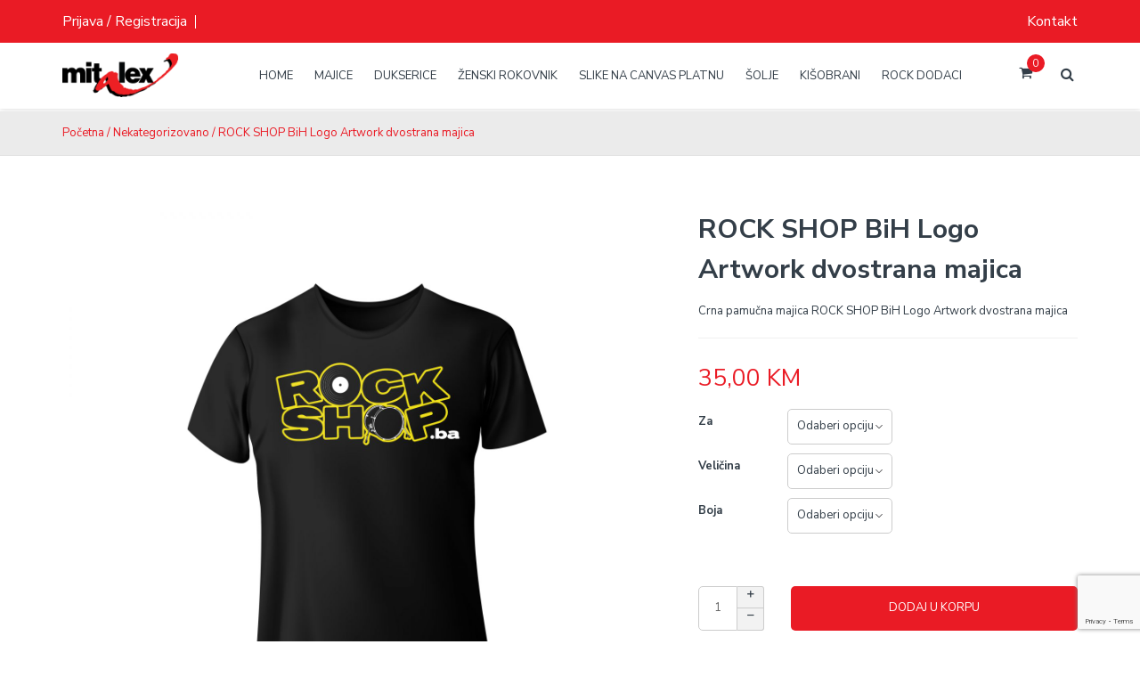

--- FILE ---
content_type: text/html; charset=UTF-8
request_url: https://printshop.mitalex.ba/proizvod/rock-shop-bih-logo-artwork-dvostrana-majica/
body_size: 33608
content:
<!DOCTYPE html>
<html lang="bs-BA" >
<head>
<meta charset="UTF-8">
<meta name="viewport" content="width=device-width, initial-scale=1">
<link rel="stylesheet" type="text/css" href="//code.jquery.com/ui/1.12.1/themes/base/jquery-ui.css">
<link rel="profile" href="http://gmpg.org/xfn/11">

<meta name='robots' content='index, follow, max-image-preview:large, max-snippet:-1, max-video-preview:-1' />

	<!-- This site is optimized with the Yoast SEO plugin v26.7 - https://yoast.com/wordpress/plugins/seo/ -->
	<title>ROCK SHOP BiH Logo Artwork dvostrana majica - Print Shop | Mitalex</title>
	<meta name="description" content="ROCK SHOP BiH Logo Artwork dvostrana majica" />
	<link rel="canonical" href="https://printshop.mitalex.ba/proizvod/rock-shop-bih-logo-artwork-dvostrana-majica/" />
	<meta property="og:locale" content="bs_BA" />
	<meta property="og:type" content="article" />
	<meta property="og:title" content="ROCK SHOP BiH Logo Artwork dvostrana majica - Print Shop | Mitalex" />
	<meta property="og:description" content="ROCK SHOP BiH Logo Artwork dvostrana majica" />
	<meta property="og:url" content="https://printshop.mitalex.ba/proizvod/rock-shop-bih-logo-artwork-dvostrana-majica/" />
	<meta property="og:site_name" content="Print Shop | Mitalex" />
	<meta property="article:publisher" content="https://www.facebook.com/mitalex.ba" />
	<meta property="article:modified_time" content="2024-12-11T11:24:55+00:00" />
	<meta property="og:image" content="https://printshop.mitalex.ba/wp-content/uploads/2022/10/ROCKSHOP-logo-Artwork-scaled.jpg" />
	<meta property="og:image:width" content="2560" />
	<meta property="og:image:height" content="2400" />
	<meta property="og:image:type" content="image/jpeg" />
	<meta name="twitter:card" content="summary_large_image" />
	<script type="application/ld+json" class="yoast-schema-graph">{"@context":"https://schema.org","@graph":[{"@type":"WebPage","@id":"https://printshop.mitalex.ba/proizvod/rock-shop-bih-logo-artwork-dvostrana-majica/","url":"https://printshop.mitalex.ba/proizvod/rock-shop-bih-logo-artwork-dvostrana-majica/","name":"ROCK SHOP BiH Logo Artwork dvostrana majica - Print Shop | Mitalex","isPartOf":{"@id":"https://printshop.mitalex.ba/#website"},"primaryImageOfPage":{"@id":"https://printshop.mitalex.ba/proizvod/rock-shop-bih-logo-artwork-dvostrana-majica/#primaryimage"},"image":{"@id":"https://printshop.mitalex.ba/proizvod/rock-shop-bih-logo-artwork-dvostrana-majica/#primaryimage"},"thumbnailUrl":"https://printshop.mitalex.ba/wp-content/uploads/2022/10/ROCKSHOP-logo-Artwork-scaled.jpg","datePublished":"2022-10-12T19:17:59+00:00","dateModified":"2024-12-11T11:24:55+00:00","description":"ROCK SHOP BiH Logo Artwork dvostrana majica","breadcrumb":{"@id":"https://printshop.mitalex.ba/proizvod/rock-shop-bih-logo-artwork-dvostrana-majica/#breadcrumb"},"inLanguage":"bs-BA","potentialAction":[{"@type":"ReadAction","target":["https://printshop.mitalex.ba/proizvod/rock-shop-bih-logo-artwork-dvostrana-majica/"]}]},{"@type":"ImageObject","inLanguage":"bs-BA","@id":"https://printshop.mitalex.ba/proizvod/rock-shop-bih-logo-artwork-dvostrana-majica/#primaryimage","url":"https://printshop.mitalex.ba/wp-content/uploads/2022/10/ROCKSHOP-logo-Artwork-scaled.jpg","contentUrl":"https://printshop.mitalex.ba/wp-content/uploads/2022/10/ROCKSHOP-logo-Artwork-scaled.jpg","width":2560,"height":2400},{"@type":"BreadcrumbList","@id":"https://printshop.mitalex.ba/proizvod/rock-shop-bih-logo-artwork-dvostrana-majica/#breadcrumb","itemListElement":[{"@type":"ListItem","position":1,"name":"Home","item":"https://printshop.mitalex.ba/"},{"@type":"ListItem","position":2,"name":"Shop","item":"https://printshop.mitalex.ba/shop/"},{"@type":"ListItem","position":3,"name":"ROCK SHOP BiH Logo Artwork dvostrana majica"}]},{"@type":"WebSite","@id":"https://printshop.mitalex.ba/#website","url":"https://printshop.mitalex.ba/","name":"Print Shop | Mitalex","description":"Kreiraj svoj proizvod...","potentialAction":[{"@type":"SearchAction","target":{"@type":"EntryPoint","urlTemplate":"https://printshop.mitalex.ba/?s={search_term_string}"},"query-input":{"@type":"PropertyValueSpecification","valueRequired":true,"valueName":"search_term_string"}}],"inLanguage":"bs-BA"}]}</script>
	<!-- / Yoast SEO plugin. -->


<link rel='dns-prefetch' href='//www.google.com' />
<link rel='dns-prefetch' href='//www.googletagmanager.com' />
<link rel='dns-prefetch' href='//code.jquery.com' />
<link rel='dns-prefetch' href='//fonts.googleapis.com' />
<link rel="alternate" type="application/rss+xml" title="Print Shop | Mitalex &raquo; novosti" href="https://printshop.mitalex.ba/feed/" />
<link rel="alternate" title="oEmbed (JSON)" type="application/json+oembed" href="https://printshop.mitalex.ba/wp-json/oembed/1.0/embed?url=https%3A%2F%2Fprintshop.mitalex.ba%2Fproizvod%2Frock-shop-bih-logo-artwork-dvostrana-majica%2F" />
<link rel="alternate" title="oEmbed (XML)" type="text/xml+oembed" href="https://printshop.mitalex.ba/wp-json/oembed/1.0/embed?url=https%3A%2F%2Fprintshop.mitalex.ba%2Fproizvod%2Frock-shop-bih-logo-artwork-dvostrana-majica%2F&#038;format=xml" />
<style id='wp-img-auto-sizes-contain-inline-css' type='text/css'>
img:is([sizes=auto i],[sizes^="auto," i]){contain-intrinsic-size:3000px 1500px}
/*# sourceURL=wp-img-auto-sizes-contain-inline-css */
</style>
<link rel='stylesheet' id='dashicons-css' href='https://printshop.mitalex.ba/wp-includes/css/dashicons.min.css?ver=6.9' type='text/css' media='all' />
<link rel='stylesheet' id='woo-conditional-shipping-blocks-style-css' href='https://printshop.mitalex.ba/wp-content/plugins/conditional-shipping-for-woocommerce/frontend/css/woo-conditional-shipping.css?ver=3.6.0.free' type='text/css' media='all' />
<style id='wp-emoji-styles-inline-css' type='text/css'>

	img.wp-smiley, img.emoji {
		display: inline !important;
		border: none !important;
		box-shadow: none !important;
		height: 1em !important;
		width: 1em !important;
		margin: 0 0.07em !important;
		vertical-align: -0.1em !important;
		background: none !important;
		padding: 0 !important;
	}
/*# sourceURL=wp-emoji-styles-inline-css */
</style>
<link rel='stylesheet' id='wp-block-library-css' href='https://printshop.mitalex.ba/wp-includes/css/dist/block-library/style.min.css?ver=6.9' type='text/css' media='all' />
<style id='wp-block-heading-inline-css' type='text/css'>
h1:where(.wp-block-heading).has-background,h2:where(.wp-block-heading).has-background,h3:where(.wp-block-heading).has-background,h4:where(.wp-block-heading).has-background,h5:where(.wp-block-heading).has-background,h6:where(.wp-block-heading).has-background{padding:1.25em 2.375em}h1.has-text-align-left[style*=writing-mode]:where([style*=vertical-lr]),h1.has-text-align-right[style*=writing-mode]:where([style*=vertical-rl]),h2.has-text-align-left[style*=writing-mode]:where([style*=vertical-lr]),h2.has-text-align-right[style*=writing-mode]:where([style*=vertical-rl]),h3.has-text-align-left[style*=writing-mode]:where([style*=vertical-lr]),h3.has-text-align-right[style*=writing-mode]:where([style*=vertical-rl]),h4.has-text-align-left[style*=writing-mode]:where([style*=vertical-lr]),h4.has-text-align-right[style*=writing-mode]:where([style*=vertical-rl]),h5.has-text-align-left[style*=writing-mode]:where([style*=vertical-lr]),h5.has-text-align-right[style*=writing-mode]:where([style*=vertical-rl]),h6.has-text-align-left[style*=writing-mode]:where([style*=vertical-lr]),h6.has-text-align-right[style*=writing-mode]:where([style*=vertical-rl]){rotate:180deg}
/*# sourceURL=https://printshop.mitalex.ba/wp-includes/blocks/heading/style.min.css */
</style>
<style id='wp-block-image-inline-css' type='text/css'>
.wp-block-image>a,.wp-block-image>figure>a{display:inline-block}.wp-block-image img{box-sizing:border-box;height:auto;max-width:100%;vertical-align:bottom}@media not (prefers-reduced-motion){.wp-block-image img.hide{visibility:hidden}.wp-block-image img.show{animation:show-content-image .4s}}.wp-block-image[style*=border-radius] img,.wp-block-image[style*=border-radius]>a{border-radius:inherit}.wp-block-image.has-custom-border img{box-sizing:border-box}.wp-block-image.aligncenter{text-align:center}.wp-block-image.alignfull>a,.wp-block-image.alignwide>a{width:100%}.wp-block-image.alignfull img,.wp-block-image.alignwide img{height:auto;width:100%}.wp-block-image .aligncenter,.wp-block-image .alignleft,.wp-block-image .alignright,.wp-block-image.aligncenter,.wp-block-image.alignleft,.wp-block-image.alignright{display:table}.wp-block-image .aligncenter>figcaption,.wp-block-image .alignleft>figcaption,.wp-block-image .alignright>figcaption,.wp-block-image.aligncenter>figcaption,.wp-block-image.alignleft>figcaption,.wp-block-image.alignright>figcaption{caption-side:bottom;display:table-caption}.wp-block-image .alignleft{float:left;margin:.5em 1em .5em 0}.wp-block-image .alignright{float:right;margin:.5em 0 .5em 1em}.wp-block-image .aligncenter{margin-left:auto;margin-right:auto}.wp-block-image :where(figcaption){margin-bottom:1em;margin-top:.5em}.wp-block-image.is-style-circle-mask img{border-radius:9999px}@supports ((-webkit-mask-image:none) or (mask-image:none)) or (-webkit-mask-image:none){.wp-block-image.is-style-circle-mask img{border-radius:0;-webkit-mask-image:url('data:image/svg+xml;utf8,<svg viewBox="0 0 100 100" xmlns="http://www.w3.org/2000/svg"><circle cx="50" cy="50" r="50"/></svg>');mask-image:url('data:image/svg+xml;utf8,<svg viewBox="0 0 100 100" xmlns="http://www.w3.org/2000/svg"><circle cx="50" cy="50" r="50"/></svg>');mask-mode:alpha;-webkit-mask-position:center;mask-position:center;-webkit-mask-repeat:no-repeat;mask-repeat:no-repeat;-webkit-mask-size:contain;mask-size:contain}}:root :where(.wp-block-image.is-style-rounded img,.wp-block-image .is-style-rounded img){border-radius:9999px}.wp-block-image figure{margin:0}.wp-lightbox-container{display:flex;flex-direction:column;position:relative}.wp-lightbox-container img{cursor:zoom-in}.wp-lightbox-container img:hover+button{opacity:1}.wp-lightbox-container button{align-items:center;backdrop-filter:blur(16px) saturate(180%);background-color:#5a5a5a40;border:none;border-radius:4px;cursor:zoom-in;display:flex;height:20px;justify-content:center;opacity:0;padding:0;position:absolute;right:16px;text-align:center;top:16px;width:20px;z-index:100}@media not (prefers-reduced-motion){.wp-lightbox-container button{transition:opacity .2s ease}}.wp-lightbox-container button:focus-visible{outline:3px auto #5a5a5a40;outline:3px auto -webkit-focus-ring-color;outline-offset:3px}.wp-lightbox-container button:hover{cursor:pointer;opacity:1}.wp-lightbox-container button:focus{opacity:1}.wp-lightbox-container button:focus,.wp-lightbox-container button:hover,.wp-lightbox-container button:not(:hover):not(:active):not(.has-background){background-color:#5a5a5a40;border:none}.wp-lightbox-overlay{box-sizing:border-box;cursor:zoom-out;height:100vh;left:0;overflow:hidden;position:fixed;top:0;visibility:hidden;width:100%;z-index:100000}.wp-lightbox-overlay .close-button{align-items:center;cursor:pointer;display:flex;justify-content:center;min-height:40px;min-width:40px;padding:0;position:absolute;right:calc(env(safe-area-inset-right) + 16px);top:calc(env(safe-area-inset-top) + 16px);z-index:5000000}.wp-lightbox-overlay .close-button:focus,.wp-lightbox-overlay .close-button:hover,.wp-lightbox-overlay .close-button:not(:hover):not(:active):not(.has-background){background:none;border:none}.wp-lightbox-overlay .lightbox-image-container{height:var(--wp--lightbox-container-height);left:50%;overflow:hidden;position:absolute;top:50%;transform:translate(-50%,-50%);transform-origin:top left;width:var(--wp--lightbox-container-width);z-index:9999999999}.wp-lightbox-overlay .wp-block-image{align-items:center;box-sizing:border-box;display:flex;height:100%;justify-content:center;margin:0;position:relative;transform-origin:0 0;width:100%;z-index:3000000}.wp-lightbox-overlay .wp-block-image img{height:var(--wp--lightbox-image-height);min-height:var(--wp--lightbox-image-height);min-width:var(--wp--lightbox-image-width);width:var(--wp--lightbox-image-width)}.wp-lightbox-overlay .wp-block-image figcaption{display:none}.wp-lightbox-overlay button{background:none;border:none}.wp-lightbox-overlay .scrim{background-color:#fff;height:100%;opacity:.9;position:absolute;width:100%;z-index:2000000}.wp-lightbox-overlay.active{visibility:visible}@media not (prefers-reduced-motion){.wp-lightbox-overlay.active{animation:turn-on-visibility .25s both}.wp-lightbox-overlay.active img{animation:turn-on-visibility .35s both}.wp-lightbox-overlay.show-closing-animation:not(.active){animation:turn-off-visibility .35s both}.wp-lightbox-overlay.show-closing-animation:not(.active) img{animation:turn-off-visibility .25s both}.wp-lightbox-overlay.zoom.active{animation:none;opacity:1;visibility:visible}.wp-lightbox-overlay.zoom.active .lightbox-image-container{animation:lightbox-zoom-in .4s}.wp-lightbox-overlay.zoom.active .lightbox-image-container img{animation:none}.wp-lightbox-overlay.zoom.active .scrim{animation:turn-on-visibility .4s forwards}.wp-lightbox-overlay.zoom.show-closing-animation:not(.active){animation:none}.wp-lightbox-overlay.zoom.show-closing-animation:not(.active) .lightbox-image-container{animation:lightbox-zoom-out .4s}.wp-lightbox-overlay.zoom.show-closing-animation:not(.active) .lightbox-image-container img{animation:none}.wp-lightbox-overlay.zoom.show-closing-animation:not(.active) .scrim{animation:turn-off-visibility .4s forwards}}@keyframes show-content-image{0%{visibility:hidden}99%{visibility:hidden}to{visibility:visible}}@keyframes turn-on-visibility{0%{opacity:0}to{opacity:1}}@keyframes turn-off-visibility{0%{opacity:1;visibility:visible}99%{opacity:0;visibility:visible}to{opacity:0;visibility:hidden}}@keyframes lightbox-zoom-in{0%{transform:translate(calc((-100vw + var(--wp--lightbox-scrollbar-width))/2 + var(--wp--lightbox-initial-left-position)),calc(-50vh + var(--wp--lightbox-initial-top-position))) scale(var(--wp--lightbox-scale))}to{transform:translate(-50%,-50%) scale(1)}}@keyframes lightbox-zoom-out{0%{transform:translate(-50%,-50%) scale(1);visibility:visible}99%{visibility:visible}to{transform:translate(calc((-100vw + var(--wp--lightbox-scrollbar-width))/2 + var(--wp--lightbox-initial-left-position)),calc(-50vh + var(--wp--lightbox-initial-top-position))) scale(var(--wp--lightbox-scale));visibility:hidden}}
/*# sourceURL=https://printshop.mitalex.ba/wp-includes/blocks/image/style.min.css */
</style>
<style id='wp-block-columns-inline-css' type='text/css'>
.wp-block-columns{box-sizing:border-box;display:flex;flex-wrap:wrap!important}@media (min-width:782px){.wp-block-columns{flex-wrap:nowrap!important}}.wp-block-columns{align-items:normal!important}.wp-block-columns.are-vertically-aligned-top{align-items:flex-start}.wp-block-columns.are-vertically-aligned-center{align-items:center}.wp-block-columns.are-vertically-aligned-bottom{align-items:flex-end}@media (max-width:781px){.wp-block-columns:not(.is-not-stacked-on-mobile)>.wp-block-column{flex-basis:100%!important}}@media (min-width:782px){.wp-block-columns:not(.is-not-stacked-on-mobile)>.wp-block-column{flex-basis:0;flex-grow:1}.wp-block-columns:not(.is-not-stacked-on-mobile)>.wp-block-column[style*=flex-basis]{flex-grow:0}}.wp-block-columns.is-not-stacked-on-mobile{flex-wrap:nowrap!important}.wp-block-columns.is-not-stacked-on-mobile>.wp-block-column{flex-basis:0;flex-grow:1}.wp-block-columns.is-not-stacked-on-mobile>.wp-block-column[style*=flex-basis]{flex-grow:0}:where(.wp-block-columns){margin-bottom:1.75em}:where(.wp-block-columns.has-background){padding:1.25em 2.375em}.wp-block-column{flex-grow:1;min-width:0;overflow-wrap:break-word;word-break:break-word}.wp-block-column.is-vertically-aligned-top{align-self:flex-start}.wp-block-column.is-vertically-aligned-center{align-self:center}.wp-block-column.is-vertically-aligned-bottom{align-self:flex-end}.wp-block-column.is-vertically-aligned-stretch{align-self:stretch}.wp-block-column.is-vertically-aligned-bottom,.wp-block-column.is-vertically-aligned-center,.wp-block-column.is-vertically-aligned-top{width:100%}
/*# sourceURL=https://printshop.mitalex.ba/wp-includes/blocks/columns/style.min.css */
</style>
<link rel='stylesheet' id='wc-blocks-style-css' href='https://printshop.mitalex.ba/wp-content/plugins/woocommerce/assets/client/blocks/wc-blocks.css?ver=wc-10.4.3' type='text/css' media='all' />
<style id='global-styles-inline-css' type='text/css'>
:root{--wp--preset--aspect-ratio--square: 1;--wp--preset--aspect-ratio--4-3: 4/3;--wp--preset--aspect-ratio--3-4: 3/4;--wp--preset--aspect-ratio--3-2: 3/2;--wp--preset--aspect-ratio--2-3: 2/3;--wp--preset--aspect-ratio--16-9: 16/9;--wp--preset--aspect-ratio--9-16: 9/16;--wp--preset--color--black: #000000;--wp--preset--color--cyan-bluish-gray: #abb8c3;--wp--preset--color--white: #ffffff;--wp--preset--color--pale-pink: #f78da7;--wp--preset--color--vivid-red: #cf2e2e;--wp--preset--color--luminous-vivid-orange: #ff6900;--wp--preset--color--luminous-vivid-amber: #fcb900;--wp--preset--color--light-green-cyan: #7bdcb5;--wp--preset--color--vivid-green-cyan: #00d084;--wp--preset--color--pale-cyan-blue: #8ed1fc;--wp--preset--color--vivid-cyan-blue: #0693e3;--wp--preset--color--vivid-purple: #9b51e0;--wp--preset--gradient--vivid-cyan-blue-to-vivid-purple: linear-gradient(135deg,rgb(6,147,227) 0%,rgb(155,81,224) 100%);--wp--preset--gradient--light-green-cyan-to-vivid-green-cyan: linear-gradient(135deg,rgb(122,220,180) 0%,rgb(0,208,130) 100%);--wp--preset--gradient--luminous-vivid-amber-to-luminous-vivid-orange: linear-gradient(135deg,rgb(252,185,0) 0%,rgb(255,105,0) 100%);--wp--preset--gradient--luminous-vivid-orange-to-vivid-red: linear-gradient(135deg,rgb(255,105,0) 0%,rgb(207,46,46) 100%);--wp--preset--gradient--very-light-gray-to-cyan-bluish-gray: linear-gradient(135deg,rgb(238,238,238) 0%,rgb(169,184,195) 100%);--wp--preset--gradient--cool-to-warm-spectrum: linear-gradient(135deg,rgb(74,234,220) 0%,rgb(151,120,209) 20%,rgb(207,42,186) 40%,rgb(238,44,130) 60%,rgb(251,105,98) 80%,rgb(254,248,76) 100%);--wp--preset--gradient--blush-light-purple: linear-gradient(135deg,rgb(255,206,236) 0%,rgb(152,150,240) 100%);--wp--preset--gradient--blush-bordeaux: linear-gradient(135deg,rgb(254,205,165) 0%,rgb(254,45,45) 50%,rgb(107,0,62) 100%);--wp--preset--gradient--luminous-dusk: linear-gradient(135deg,rgb(255,203,112) 0%,rgb(199,81,192) 50%,rgb(65,88,208) 100%);--wp--preset--gradient--pale-ocean: linear-gradient(135deg,rgb(255,245,203) 0%,rgb(182,227,212) 50%,rgb(51,167,181) 100%);--wp--preset--gradient--electric-grass: linear-gradient(135deg,rgb(202,248,128) 0%,rgb(113,206,126) 100%);--wp--preset--gradient--midnight: linear-gradient(135deg,rgb(2,3,129) 0%,rgb(40,116,252) 100%);--wp--preset--font-size--small: 13px;--wp--preset--font-size--medium: 20px;--wp--preset--font-size--large: 36px;--wp--preset--font-size--x-large: 42px;--wp--preset--spacing--20: 0.44rem;--wp--preset--spacing--30: 0.67rem;--wp--preset--spacing--40: 1rem;--wp--preset--spacing--50: 1.5rem;--wp--preset--spacing--60: 2.25rem;--wp--preset--spacing--70: 3.38rem;--wp--preset--spacing--80: 5.06rem;--wp--preset--shadow--natural: 6px 6px 9px rgba(0, 0, 0, 0.2);--wp--preset--shadow--deep: 12px 12px 50px rgba(0, 0, 0, 0.4);--wp--preset--shadow--sharp: 6px 6px 0px rgba(0, 0, 0, 0.2);--wp--preset--shadow--outlined: 6px 6px 0px -3px rgb(255, 255, 255), 6px 6px rgb(0, 0, 0);--wp--preset--shadow--crisp: 6px 6px 0px rgb(0, 0, 0);}:where(.is-layout-flex){gap: 0.5em;}:where(.is-layout-grid){gap: 0.5em;}body .is-layout-flex{display: flex;}.is-layout-flex{flex-wrap: wrap;align-items: center;}.is-layout-flex > :is(*, div){margin: 0;}body .is-layout-grid{display: grid;}.is-layout-grid > :is(*, div){margin: 0;}:where(.wp-block-columns.is-layout-flex){gap: 2em;}:where(.wp-block-columns.is-layout-grid){gap: 2em;}:where(.wp-block-post-template.is-layout-flex){gap: 1.25em;}:where(.wp-block-post-template.is-layout-grid){gap: 1.25em;}.has-black-color{color: var(--wp--preset--color--black) !important;}.has-cyan-bluish-gray-color{color: var(--wp--preset--color--cyan-bluish-gray) !important;}.has-white-color{color: var(--wp--preset--color--white) !important;}.has-pale-pink-color{color: var(--wp--preset--color--pale-pink) !important;}.has-vivid-red-color{color: var(--wp--preset--color--vivid-red) !important;}.has-luminous-vivid-orange-color{color: var(--wp--preset--color--luminous-vivid-orange) !important;}.has-luminous-vivid-amber-color{color: var(--wp--preset--color--luminous-vivid-amber) !important;}.has-light-green-cyan-color{color: var(--wp--preset--color--light-green-cyan) !important;}.has-vivid-green-cyan-color{color: var(--wp--preset--color--vivid-green-cyan) !important;}.has-pale-cyan-blue-color{color: var(--wp--preset--color--pale-cyan-blue) !important;}.has-vivid-cyan-blue-color{color: var(--wp--preset--color--vivid-cyan-blue) !important;}.has-vivid-purple-color{color: var(--wp--preset--color--vivid-purple) !important;}.has-black-background-color{background-color: var(--wp--preset--color--black) !important;}.has-cyan-bluish-gray-background-color{background-color: var(--wp--preset--color--cyan-bluish-gray) !important;}.has-white-background-color{background-color: var(--wp--preset--color--white) !important;}.has-pale-pink-background-color{background-color: var(--wp--preset--color--pale-pink) !important;}.has-vivid-red-background-color{background-color: var(--wp--preset--color--vivid-red) !important;}.has-luminous-vivid-orange-background-color{background-color: var(--wp--preset--color--luminous-vivid-orange) !important;}.has-luminous-vivid-amber-background-color{background-color: var(--wp--preset--color--luminous-vivid-amber) !important;}.has-light-green-cyan-background-color{background-color: var(--wp--preset--color--light-green-cyan) !important;}.has-vivid-green-cyan-background-color{background-color: var(--wp--preset--color--vivid-green-cyan) !important;}.has-pale-cyan-blue-background-color{background-color: var(--wp--preset--color--pale-cyan-blue) !important;}.has-vivid-cyan-blue-background-color{background-color: var(--wp--preset--color--vivid-cyan-blue) !important;}.has-vivid-purple-background-color{background-color: var(--wp--preset--color--vivid-purple) !important;}.has-black-border-color{border-color: var(--wp--preset--color--black) !important;}.has-cyan-bluish-gray-border-color{border-color: var(--wp--preset--color--cyan-bluish-gray) !important;}.has-white-border-color{border-color: var(--wp--preset--color--white) !important;}.has-pale-pink-border-color{border-color: var(--wp--preset--color--pale-pink) !important;}.has-vivid-red-border-color{border-color: var(--wp--preset--color--vivid-red) !important;}.has-luminous-vivid-orange-border-color{border-color: var(--wp--preset--color--luminous-vivid-orange) !important;}.has-luminous-vivid-amber-border-color{border-color: var(--wp--preset--color--luminous-vivid-amber) !important;}.has-light-green-cyan-border-color{border-color: var(--wp--preset--color--light-green-cyan) !important;}.has-vivid-green-cyan-border-color{border-color: var(--wp--preset--color--vivid-green-cyan) !important;}.has-pale-cyan-blue-border-color{border-color: var(--wp--preset--color--pale-cyan-blue) !important;}.has-vivid-cyan-blue-border-color{border-color: var(--wp--preset--color--vivid-cyan-blue) !important;}.has-vivid-purple-border-color{border-color: var(--wp--preset--color--vivid-purple) !important;}.has-vivid-cyan-blue-to-vivid-purple-gradient-background{background: var(--wp--preset--gradient--vivid-cyan-blue-to-vivid-purple) !important;}.has-light-green-cyan-to-vivid-green-cyan-gradient-background{background: var(--wp--preset--gradient--light-green-cyan-to-vivid-green-cyan) !important;}.has-luminous-vivid-amber-to-luminous-vivid-orange-gradient-background{background: var(--wp--preset--gradient--luminous-vivid-amber-to-luminous-vivid-orange) !important;}.has-luminous-vivid-orange-to-vivid-red-gradient-background{background: var(--wp--preset--gradient--luminous-vivid-orange-to-vivid-red) !important;}.has-very-light-gray-to-cyan-bluish-gray-gradient-background{background: var(--wp--preset--gradient--very-light-gray-to-cyan-bluish-gray) !important;}.has-cool-to-warm-spectrum-gradient-background{background: var(--wp--preset--gradient--cool-to-warm-spectrum) !important;}.has-blush-light-purple-gradient-background{background: var(--wp--preset--gradient--blush-light-purple) !important;}.has-blush-bordeaux-gradient-background{background: var(--wp--preset--gradient--blush-bordeaux) !important;}.has-luminous-dusk-gradient-background{background: var(--wp--preset--gradient--luminous-dusk) !important;}.has-pale-ocean-gradient-background{background: var(--wp--preset--gradient--pale-ocean) !important;}.has-electric-grass-gradient-background{background: var(--wp--preset--gradient--electric-grass) !important;}.has-midnight-gradient-background{background: var(--wp--preset--gradient--midnight) !important;}.has-small-font-size{font-size: var(--wp--preset--font-size--small) !important;}.has-medium-font-size{font-size: var(--wp--preset--font-size--medium) !important;}.has-large-font-size{font-size: var(--wp--preset--font-size--large) !important;}.has-x-large-font-size{font-size: var(--wp--preset--font-size--x-large) !important;}
:where(.wp-block-columns.is-layout-flex){gap: 2em;}:where(.wp-block-columns.is-layout-grid){gap: 2em;}
/*# sourceURL=global-styles-inline-css */
</style>
<style id='core-block-supports-inline-css' type='text/css'>
.wp-container-core-columns-is-layout-9d6595d7{flex-wrap:nowrap;}
/*# sourceURL=core-block-supports-inline-css */
</style>

<style id='classic-theme-styles-inline-css' type='text/css'>
/*! This file is auto-generated */
.wp-block-button__link{color:#fff;background-color:#32373c;border-radius:9999px;box-shadow:none;text-decoration:none;padding:calc(.667em + 2px) calc(1.333em + 2px);font-size:1.125em}.wp-block-file__button{background:#32373c;color:#fff;text-decoration:none}
/*# sourceURL=/wp-includes/css/classic-themes.min.css */
</style>
<link rel='stylesheet' id='contact-form-7-css' href='https://printshop.mitalex.ba/wp-content/plugins/contact-form-7/includes/css/styles.css?ver=6.1.4' type='text/css' media='all' />
<link rel='stylesheet' id='nb-fw-font-icon-css' href='https://printshop.mitalex.ba/wp-content/plugins/nb-fw/inc/src/nb-fw-font-icon.css?ver=20182108' type='text/css' media='all' />
<link rel='stylesheet' id='rs-plugin-settings-css' href='https://printshop.mitalex.ba/wp-content/plugins/revslider/public/assets/css/rs6.css?ver=6.3.6' type='text/css' media='all' />
<style id='rs-plugin-settings-inline-css' type='text/css'>
#rs-demo-id {}
/*# sourceURL=rs-plugin-settings-inline-css */
</style>
<link rel='stylesheet' id='nb_elements-css' href='https://printshop.mitalex.ba/wp-content/plugins/teepro-elements/assets/css/main.css?ver=20180324' type='text/css' media='all' />
<link rel='stylesheet' id='swiper-css' href='https://printshop.mitalex.ba/wp-content/plugins/teepro-elements/assets/vendors/swiper/swiper.min.css?ver=4.5.0' type='text/css' media='all' />
<link rel='stylesheet' id='magnific-popup-css' href='https://printshop.mitalex.ba/wp-content/plugins/teepro-elements/assets/vendors/magnific-popup/magnific-popup.css?ver=1.1.0' type='text/css' media='all' />
<link rel='stylesheet' id='nbdesigner-css' href='https://printshop.mitalex.ba/wp-content/plugins/web-to-print-online-designer/assets/css/nbdesigner.css?ver=2.8.4' type='text/css' media='all' />
<style id='woocommerce-inline-inline-css' type='text/css'>
.woocommerce form .form-row .required { visibility: visible; }
/*# sourceURL=woocommerce-inline-inline-css */
</style>
<link rel='stylesheet' id='woo_conditional_shipping_css-css' href='https://printshop.mitalex.ba/wp-content/plugins/conditional-shipping-for-woocommerce/includes/frontend/../../frontend/css/woo-conditional-shipping.css?ver=3.6.0.free' type='text/css' media='all' />
<link rel='stylesheet' id='font-solutions-css' href='https://printshop.mitalex.ba/wp-content/plugins/netbase_solutions/assets/frontend/css/nbt-fonts.css?ver=6.9' type='text/css' media='all' />
<link rel='stylesheet' id='frontend-solutions-css' href='https://printshop.mitalex.ba/wp-content/plugins/netbase_solutions/assets/frontend/css/frontend.css?ver=6.9' type='text/css' media='all' />
<link rel='stylesheet' id='nb-google-fonts-css' href='https://fonts.googleapis.com/css?family=Nunito+Sans%3A200%2C300%2C400%2C500%2C600%2C700%2C800%2C900&#038;subset=latin%2Clatin-ext&#038;ver=6.9' type='text/css' media='all' />
<link rel='stylesheet' id='dokan-style-css' href='https://printshop.mitalex.ba/wp-content/plugins/dokan-lite/assets/css/style.css?ver=1764146470' type='text/css' media='all' />
<link rel='stylesheet' id='dokan-modal-css' href='https://printshop.mitalex.ba/wp-content/plugins/dokan-lite/assets/vendors/izimodal/iziModal.min.css?ver=1730871010' type='text/css' media='all' />
<link rel='stylesheet' id='dokan-fontawesome-css' href='https://printshop.mitalex.ba/wp-content/plugins/dokan-lite/assets/vendors/font-awesome/css/font-awesome.min.css?ver=4.2.7' type='text/css' media='all' />
<link rel='stylesheet' id='dokan-select2-css-css' href='https://printshop.mitalex.ba/wp-content/plugins/dokan-lite/assets/vendors/select2/select2.css?ver=4.2.7' type='text/css' media='all' />
<link rel='stylesheet' id='bsf-Defaults-css' href='https://printshop.mitalex.ba/wp-content/uploads/smile_fonts/Defaults/Defaults.css?ver=3.19.8' type='text/css' media='all' />
<link rel='stylesheet' id='bsf-teepro-svg-icon-css' href='https://printshop.mitalex.ba/wp-content/uploads/smile_fonts/teepro-svg-icon/teepro-svg-icon.css?ver=3.19.8' type='text/css' media='all' />
<link rel='stylesheet' id='fontello-css' href='https://printshop.mitalex.ba/wp-content/themes/teepro/assets/vendor/fontello/fontello.css?ver=3.2.0' type='text/css' media='all' />
<link rel='stylesheet' id='nbcore_front_style-css' href='https://printshop.mitalex.ba/wp-content/themes/teepro/assets/netbase/css/main.css?ver=3.2.0' type='text/css' media='all' />
<style id='nbcore_front_style-inline-css' type='text/css'>
@media (min-width:1920px){.container{max-width:1470px;width:1470px;}}#site-wrapper{background:#ffffff;}.nb-page-title-wrap,.single-blog .entry-author,.shop-main.accordion-tabs .accordion-title-wrap,.woocommerce .woocommerce-message,.woocommerce .woocommerce-info,.woocommerce .woocommerce-error,.woocommerce-page .woocommerce-message,.woocommerce-page .woocommerce-info,.woocommerce-page .woocommerce-error,.cart-layout-2 .cart-totals-wrap,.blog.style-2 .post .entry-content,.nb-comment-form textarea,.comments-area,.blog .post .entry-cat a{background-color:rgb(235,235,235);}.products.list-type .product .list-type-wrap .product-image:before{border-right-color:rgb(235,235,235);}.main-logo{width:130px;}.dd-select .dd-selected img,.site-header .sub-navigation .menu-menu-top-left-container ~ .WOOCS_SELECTOR .woocs_flag_view_item{width:10px;}.dd-options .dd-option img{width:calc(10px + 15px);}a,.widget ul li a,.footer-top-section a,.footer-top-section .widget ul li a,.footer-bot-section a,.footer-bot-section .widget ul li a{color:rgb(234,27,37);}a:hover,a:focus,a:active,.pagination-style-2 .pagination-number:hover,.widget ul li a:hover,.footer-top-section a:hover,.footer-top-section .widget ul li a:hover,.footer-bot-section a:hover,.footer-bot-section .widget ul li a:hover,.widget_nbelement_contact_info ul.nbelement-info li:hover i{color:rgb(234,27,37);}body{font-family:Nunito Sans;font-weight:400;font-size:13px;}.button,.nb-primary-button,.post-password-form input[type='submit'],.teepro-button button.ubtn-normal,.teepro-button button.ubtn-mini,.teepro-button button.ubtn-small,.teepro-button button.ubtn-large,.teepro-button button.ubtn-block,.contact-tshirt .contact_right input[type='submit'],.category_banner .vc_column-inner .button_comback_shop a,.nb_layout_wp-img-left .nb_wp_post .nb-post-block .nb-post-content .nb-post-readmore a,.nb_layout_wp-img-top .nb_wp_post .nb-post-block .nb-post-content .readmore,.button_joinus.vc_btn3-center.vc_btn3-container a.vc_general.vc_btn3,.dokan-order-action a.dokan-btn:hover,a.dokan-btn-default.dokan-coupon-product-select-all,a.dokan-btn-default.dokan-coupon-product-clear-all,input[type='submit'].dokan-btn-success,a.dokan-btn-success,.dokan-btn-success,.dokan-dashboard-content button,a.dokan-btn-theme,.dokan-form-group input[type='submit'],.category .blog .bt-4.nb-secondary-button,.intro_teepro .readmore_teepro:hover,.single-product .nbcs-section .nbcs-add-to-cart-button input[type='submit'],a.dokan-btn-theme:focus,.dokan-btn-theme:focus{color:#ffffff !important;background-color:rgb(234,27,37);border-color:rgb(43,45,66);}.woocommerce-order .btn-pdf-preview,.text-notice a,.woocommerce-checkout .woocommerce a.button{color:#ffffff !important;background-color:rgb(234,27,37) !important;border-color:rgb(43,45,66) !important;}.button:hover,.nb-primary-button:hover,.button:focus,.nb-primary-button:focus,.contact-tshirt .contact_right input[type='submit']:hover,.button_joinus.vc_btn3-center.vc_btn3-container a.vc_general.vc_btn3:hover,.category_banner .vc_column-inner .button_comback_shop a:hover,.nb_layout_wp-img-left .nb_wp_post .nb-post-block .nb-post-content .nb-post-readmore a:hover,.nb_layout_wp-img-top .nb_wp_post .nb-post-block .nb-post-content .readmore:hover,.teepro-button button.ubtn-normal:hover,a.dokan-btn-default.dokan-coupon-product-select-all:hover,a.dokan-btn-default.dokan-coupon-product-clear-all:hover,input[type='submit'].dokan-btn-success:hover,a.dokan-btn-success:hover,.dokan-btn-success:hover,.intro_teepro .readmore_teepro:hover,.single-product .nbcs-section .nbcs-add-to-cart-button input[type='submit']:hover,.category .blog .bt-4.nb-secondary-button:hover,.dokan-dashboard-content button:hover,a.dokan-btn-theme:hover{color:#ffffff;background-color:rgba(234,27,37,0.5);border-color:rgba(43,45,66,0.71);}.woocommerce-order .btn-pdf-preview:hover,.text-notice a:hover,.woocommerce-checkout .woocommerce a.button:hover{color:#ffffff !important;background-color:rgba(234,27,37,0.5) !important;border-color:rgba(43,45,66,0.71) !important;}.teepro-button button.ubtn-normal .ubtn-hover,.teepro-button button.ubtn-normal .ubtn-hover,.teepro-button button.ubtn-mini .ubtn-hover,.teepro-button button.ubtn-small .ubtn-hover,.teepro-button button.ubtn-large .ubtn-hover,.teepro-button button.ubtn-block .ubtn-hover{background-color:rgba(234,27,37,0.5);}.nb-secondary-button{color:#ffffff;background-color:rgb(234,27,37);border-color:rgb(43,45,66);}.nb-secondary-button:hover,.nb-secondary-button:focus{color:#ffffff;background-color:rgba(234,27,37,0.5);border-color:rgba(43,45,66,0.71);}.list-type .add_to_cart_button,.nb-primary-button,.nb-secondary-button,.single_add_to_cart_button,.post-password-form input[type='submit']{padding-left:30px;padding-right:30px;border-width:0px;border-radius:5px;}body,.widget ul li a,.woocommerce-breadcrumb a,.nb-social-icons > a,.wc-tabs > li:not(.active) a,.shop-main.accordion-tabs .accordion-title-wrap:not(.ui-state-active) a,.nb-account-dropdown a,.header-account-wrap .not-logged-in,.mid-inline .nb-account-dropdown a,.mid-inline .mini-cart-section span,.mid-inline .mini-cart-section a,.mid-inline .mini-cart-section strong,.entry-meta .byline a,.comments-link a{color:rgb(51,62,72);}h1{font-size:25px;}h2{font-size:22px;}h3{font-size:20px;}h4{font-size:18px;}h5{font-size:16px;}h6{font-size:14px;}h1,h2,h3,h4,h5,h6,h1 > a,h2 > a,h3 > a,h4 > a,h5 > a,h6 > a,.entry-title > a,.woocommerce-Reviews .comment-reply-title{font-family:Nunito Sans;font-weight:700;color:rgb(51,62,72);}.site-header .top-section-wrap{padding:12px 0;background-color:rgb(234,27,37);}.site-header.left-inline .top-section-wrap .header_top_right_menu,.site-header .top-section-wrap .sub-navigation{margin:-12px 0;}.site-header.left-inline .top-section-wrap .header_top_right_menu ul,.site-header.teepro-header-1 .top-section-wrap .sub-navigation .nb-header-sub-menu >.menu-item,.site-header.teepro-header-2 .top-section-wrap .sub-navigation .nb-header-sub-menu >.menu-item,.site-header.teepro-header-3 .top-section-wrap .sub-navigation .nb-header-sub-menu >.menu-item,.site-header.teepro-header-4 .top-section-wrap .sub-navigation .nb-header-sub-menu >.menu-item,.site-header .sub-navigation .widget .dd-select{padding:12px 0;}.WOOCS_SELECTOR .wSelect,.WOOCS_SELECTOR .chosen-container,.site-header .sub-navigation .menu-menu-top-left-container ~ .WOOCS_SELECTOR select.woocommerce-currency-switcher,.site-header .sub-navigation .menu-menu-top-left-container ~ .WOOCS_SELECTOR .woocs_flag_view_item{margin:calc(12px - 3px) 0 0;}.top-section-wrap .nb-header-sub-menu a{color:rgb(255,255,255);}.top-section-wrap a:hover,.site-header .top-section-wrap .sub-navigation .nb-header-sub-menu li.menu-item-has-children .sub-menu li:hover a span,.top-section-wrap .nb-header-sub-menu a:hover,.top-section-wrap li:hover a span,.site-header .top-section-wrap .sub-navigation .nb-header-sub-menu li.menu-item-has-children .sub-menu li:hover a span,.site-header .top-section-wrap .header_top_right_menu .data_user .user-menu > li > a:hover{color:rgb(244,244,244);}.top-section-wrap .nb-header-sub-menu .sub-menu{background-color:rgb(234,27,37);}.site-header .middle-section-wrap{padding:12px 0;background-color:rgb(255,255,255);}.site-header .middle-section-wrap .nb-navbar,.site-header.header-desktop .main-nav-wrap .mega-menu-wrap#mega-menu-wrap-primary ul.mega-menu#mega-menu-primary{margin:-12px 0;}.site-header .middle-section-wrap .nb-navbar > .menu-item,.site-header.header-desktop .main-nav-wrap .mega-menu-wrap#mega-menu-wrap-primary ul.mega-menu#mega-menu-primary > li{padding:12px 0;}.site-header:not(.mid-stack) .bot-section-wrap{padding:30px 0;}.site-header.mid-stack .nb-navbar > .menu-item > a{padding:30px 20px;}.site-header .bot-section-wrap{background-color:rgb(255,255,255);}.bot-section-wrap a,.bot-section-wrap span,.bot-section-wrap i,.bot-section-wrap div{color:rgb(51,62,72);}.middle-section-wrap a,.middle-section-wrap span,.middle-section-wrap i,.middle-section-wrap div,.nbt-ajax-cart-icon i,.nbt-ajax-cart .nbt-ajax-cart-icon .nbt-ajax-cart-count{color:rgb(51,62,72);}.nbt-icon-search{color:rgb(51,62,72) !important;}.middle-section-wrap a:hover,.middle-section-wrap a:hover span,.middle-section-wrap a:hover i,.middle-section-wrap .nb-navbar .menu-item:hover > a,.mini-cart-section .mini-cart-wrap .mini_cart_item .minicart-pd-meta a:hover,.mini-cart-section .mini-cart-wrap .mini_cart_item .remove:hover i,.nbt-ajax-cart .nbt-ajax-cart-popup .woocommerce-Price-amount{color:rgb(234,27,37);}.nbt-ajax-cart .nbt-ajax-cart-popup ul li .nbt-ajax-cart-right h4 a{color:rgb(234,27,37)!important;}.nbt-ajax-cart .nbt-ajax-cart-icon .nbt-ajax-cart-count{background:rgb(234,27,37);}.nbt-ajax-cart .nbt-ajax-cart-popup .buttons a:hover{background:rgb(234,27,37)!important;}.mini-cart-wrap .mini_cart_item .mini-cart-pd-image:hover img{border-color:rgb(234,27,37);}.nbt-ajax-cart .nbt-ajax-cart-icon:after{border-bottom-color:rgb(234,27,37);}.nbt-ajax-cart .nbt-ajax-cart-popup{border-top-color:rgb(234,27,37);}.site-header .middle-section-wrap .icon-header-section .icon-header-wrap .header-cart-wrap .nb-cart-section .count-item,.site-header.header-desktop .main-nav-wrap .mega-menu-wrap#mega-menu-wrap-primary ul.mega-menu#mega-menu-primary > li > ul.mega-sub-menu::before{background-color:rgb(234,27,37);}.site-header.header-desktop .main-nav-wrap .mega-menu-wrap#mega-menu-wrap-primary ul.mega-menu#mega-menu-primary > li.mega-toggle-on > a::before,.site-header.header-desktop .main-nav-wrap .mega-menu-wrap#mega-menu-wrap-primary ul.mega-menu#mega-menu-primary > li:hover > a::before{border-top-color:rgb(234,27,37);}.top-section-wrap a,.top-section-wrap span,.top-section-wrap i,.top-section-wrap div{color:rgb(255,255,255);}.nb-navbar > .menu-item,.nb-navbar a,.nb-navbar span,.site-header.header-desktop .middle-section-wrap .mega-menu-wrap#mega-menu-wrap-primary span,.site-header.header-desktop .middle-section-wrap .mega-menu-wrap#mega-menu-wrap-primary div,.site-header.header-desktop .middle-section-wrap .mega-menu-wrap#mega-menu-wrap-primary a,.middle-section-wrap .mega-menu-wrap#mega-menu-wrap-primary i{color:rgb(51,62,72);}.nb-navbar > .menu-item:hover >a span,.nb-navbar a:hover,.site-header.teepro-header-2.header-desktop .middle-section-wrap .main-nav-wrap .nb-navbar > li.menu-item.current-menu-item > a > span,.site-header .main-nav-wrap .mega-menu-wrap#mega-menu-wrap-primary ul.mega-menu#mega-menu-primary > li > ul.mega-sub-menu .mega-menu-row.menu_link_title .menu > li > a,.site-header .main-nav-wrap .mega-menu-wrap#mega-menu-wrap-primary ul.mega-menu#mega-menu-primary > li > ul.mega-sub-menu .mega-menu-row.menu_about .about_readmore,.middle-section-wrap .mega-menu-wrap#mega-menu-wrap-primary .menu-item:hover >a,.site-header.header-mobile .main-nav-wrap .mega-menu-wrap#mega-menu-wrap-primary ul.mega-menu#mega-menu-primary > li.mega-menu-flyout .mega-sub-menu > li:hover > a,.middle-section-wrap .mega-menu-wrap#mega-menu-wrap-primary a:hover,.middle-section-wrap .mega-menu-wrap#mega-menu-wrap-primary a:hover >*,.site-header.header-mobile .main-nav-wrap .mega-menu-wrap#mega-menu-wrap-primary ul.mega-menu#mega-menu-primary > li.mega-menu-grid a:hover,.middle-section-wrap .mega-menu-wrap#mega-menu-wrap-primary .mega-menu-item:hover >a,.middle-section-wrap .mega-menu-wrap#mega-menu-wrap-primary .mega-menu-item:hover >a *{color:rgb(234,27,37);}.site-header.teepro-header-2.header-desktop .middle-section-wrap .main-nav-wrap .nb-navbar > li.menu-item > a > span::after{border-color:rgb(255,255,255);}.site-header.teepro-header-2.header-desktop .middle-section-wrap .main-nav-wrap .nb-navbar > li.menu-item.current-menu-item > a > span::after,.site-header.teepro-header-2.header-desktop .middle-section-wrap .main-nav-wrap .nb-navbar > li.menu-item:hover > a > span::after{border-color:rgb(234,27,37);}.nb-navbar .menu-item-has-children > a span:after,.icon-header-section .nb-cart-section,.nb-navbar .menu-item a,.nb-navbar .sub-menu > .menu-item:not(:last-child),.nb-header-sub-menu .sub-menu > .menu-item:not(:last-child),.widget .widget-title,.blog .classic .post .entry-footer,.single-post .single-blog .entry-footer,.nb-social-icons > a,.single-blog .entry-author-wrap,.shop-main:not(.wide) .single-product-wrap .product_meta,.shop-main.accordion-tabs .accordion-item .accordion-title-wrap,.shop-main.horizontal-tabs .wc-tabs-wrapper .wc-tabs,.shop_table thead th,.shop_table th,.shop_table td,.mini-cart-wrap .total,.icon-header-wrap .nb-account-dropdown ul li:not(:last-of-type) a,.widget tbody th,.widget tbody td,.widget ul > li:not(:last-of-type),.blog .post .entry-image .entry-cat,.comment-list .comment,.nb-comment-form textarea,.paging-navigation.pagination-style-1 .page-numbers.current,.woocommerce-pagination.pagination-style-1 .page-numbers.current,.pagination-style-1 .list-pagination .page-selected,.single-product-wrap .cart,.single-product-wrap .woocommerce-product-details__short-description,.dokan-single-seller .store-wrapper,.sp-ou-meta,.widget.WOOF_Widget .woof .woof_container.woof_by_rating_container .woof_container_inner .chosen-results li{border-color:rgb(240,240,240) !important;}@media (max-width:767px){.shop_table.cart{border:1px solid rgb(240,240,240);}.shop_table.cart td{border-bottom:1px solid rgb(240,240,240);}}.sticky{border-top:1px solid rgb(234,27,37);box-shadow:0px 0px 20px rgb(234,27,37);}.product .product-image .onsale,.wc-tabs > li.active,.product .onsale.sale-style-2 .percent,.product .onsale.sale-style-3 .percent,.wc-tabs-wrapper .woocommerce-Reviews #review_form_wrapper .comment-respond,.site-header.mid-stack .main-navigation .nb-navbar > .menu-item:hover,.shop-main.accordion-tabs .accordion-item .accordion-title-wrap.ui-accordion-header-active,.widget .tagcloud a,.footer-top-section .widget .tagcloud a,.footer-bot-section .widget .tagcloud a,.service_tab_1 .vc_tta-panels-container .vc_tta-panels .vc_tta-panel.vc_active .vc_tta-panel-heading .vc_tta-panel-title a::after,.cart-notice-wrap .cart-notice,.products .product .product-action.center .bt-4:hover,.products .product .nb-loop-variable .nbtcs-swatches .swatch:hover:before,.single-product-wrap .nbtcs-swatches .swatch:hover:before,.vc-tab-product-wrapper .vc-tab-product-content .tab-panel .cat_img a .cat_img_button:hover,.pt_home_6 .vc-tab-product-wrapper ul.style-border_bottom li.active a,.vc-tab-product-wrapper .vc-tab-product-content .tab-panel .cat_img a:hover .cat_img_button,.uvc-heading-spacer.line_with_icon:before,.uvc-heading-spacer.line_with_icon:after,.new_letter_1 .footer-newsletter .footer-newsletter-form button[type='submit'],.teepro-our-customers .our-customers-wrap .our-customer-images .swiper-wrapper .swiper-slide .customer-img.has-border:hover,.widget .nbfw-social-link-widget.gray-icon li a:hover,.related-product:hover > a img,#secondary .widget.nbfw-social-links,.loading.demo7 #loading-center #loading-center-absolute .object,.nb-page-title-wrap.bg_img .nb-page-title h1:before,.single-product-wrap .product-image .thumb-gallery .swiper-slide.swiper-slide-thumb-active img,.dokan-dashboard.dokan-custom-style .dokan-dash-sidebar ul.dokan-dashboard-menu li:hover,.dokan-dashboard.dokan-custom-style .dokan-dash-sidebar ul.dokan-dashboard-menu li.active,.dokan-dashboard.dokan-custom-style .dokan-dash-sidebar ul.dokan-dashboard-menu li.dokan-common-links a:hover,.dokan-dashboard.dokan-custom-style .dokan-dashboard-content .dokan-report-wrap .dokan-reports-sidebar ul.chart-legend li:first-child,.store-coupon-wrap.teepro_show_store_coupons,.loading.demo3 #loading-center #loading-center-absolute .object,#yith-wcwl-popup-message,.nbt-upload-zone .nbt-oupload-target,.intro_teepro .readmore_teepro,.noo-line .line-one,.noo-line .line-two,.single-product-wrap .nbtcs-swatches .swatch-color.circle.selected:before,.nbd-gallery #primary .nbd-list-designs .nbd-gallery-item:hover,.woof .woof_redraw_zone .woof_container.woof_container_label ul.woof_list li span.checkbox:hover,.woof .woof_redraw_zone .woof_container.woof_container_label ul.woof_list li span.checkbox.checked,.woof .woof_redraw_zone .woof_container.woof_container_color .woof_tooltip:hover span.checkbox,.woof .woof_redraw_zone .woof_container.woof_container_color .woof_tooltip span.checkbox.checked,.products .product .nb-loop-variable .nbtcs-swatches .swatch.swatch-text:hover,.products .product .nb-loop-variable .nbtcs-swatches .swatch.swatch-image:hover{border-color:rgb(234,27,37);}.no_product{border-top:3px solid rgb(234,27,37);}.step-by-step-1 .step_image img{border:rgb(234,27,37) solid 1px;border-radius:5px}.loading.demo14 #loading-center #loading-center-absolute .object{border-left-color:rgb(234,27,37);border-right-color:rgb(234,27,37);}.loading.demo15 #loading-center #loading-center-absolute .object{border-left-color:rgb(234,27,37);border-top-color:rgb(234,27,37);}.nbfw_banner-container .nbfw-txt-info .banner-more:hover,.stepbystep2 .wpb_column:hover .wpb_single_image .vc_box_rounded,.vc_testimonial_wrap.testimonial_multi_thumb_style_1 .vc-avatar-testimonial .swiper-slide.swiper-slide-active .vc-avatar-img img,.hello-teepro .uvc-headings-line,.woof .woof_redraw_zone .woof_container.woof_container_image .woof_tooltip span.checkbox:hover,.woof .woof_redraw_zone .woof_container.woof_container_image .woof_tooltip span.checkbox.checked,.products .product .nb-loop-variable .nbtcs-swatches .swatches-radio li:hover .check,.products .product .nb-loop-variable .nbtcs-swatches .swatches-radio li input[type=radio]:checked ~ .check{border-color:rgb(234,27,37) !important;}.growl-message{border:1px solid rgb(234,27,37);}.noo-line .line-one span:first-child:before,.noo-line .line-one span:last-child:before,.noo-line .line-two span:first-child:before,.noo-line .line-two span:last-child:before{border:2px solid rgb(234,27,37);}.products .product .product-action.center .tooltip:before,.products .product .product-action.horizontal .tooltip:before,.mini-cart-wrap,.nbt-search-wrapper,.vc_step.content_top .vc-step-items .step_box .step_title_content:before,.nbfw_banner-container .nbfw-txt-info .txt-caption .txt-caption-divider,.products .product .product-action.horizontal span.tooltip:before{border-top-color:rgb(234,27,37);}.vc_step.content_top .vc-step-items .step_box .step_title_content:before,.vc_step.content_bottom .vc-step-items .step_box .step_number:before{border-right-color:rgb(234,27,37);}.text_service .text_banner_service::after,.about_history_content .vc_toggle_content .about_heading::after,.vc_step.content_left .vc-step-items .step_box .step_number:before,.vc_step.content_right .vc-step-items .step_box .step_number:before,.text_service .text_banner_service::before{border-bottom-color:rgb(234,27,37);}.widget .widget-title:before,.paging-navigation.pagination-style-2 .current,.pagination-style-2 .pagination-number.page-selected,.product .onsale.sale-style-1,.woocommerce-pagination.pagination-style-2 span.current,.shop-main.right-dots .flickity-page-dots .dot,.wc-tabs-wrapper .form-submit input,.nb-input-group .search-button button,.widget .tagcloud a:hover,.nb-back-to-top-wrap a:hover,.nb_layout_wp-img-top .nb_wp_post .nb-post-date .nb-post-date-i,.nb_layout_wp-img-left .nb_wp_post .nb-post-block .nb-post-content .nb-post-readmore a::before,.swiper-pagination .swiper-pagination-bullet.swiper-pagination-bullet-active,.products .product .product-action .button .tooltip,.product .product-image .wishlist-fixed-btn .yith-wcwl-add-to-wishlist .tooltip,.products .product .product-action .bt-4:hover,.products .product .product-action.horizontal .button:hover,.products .product .product-action.horizontal .button .tooltip,.wpt-loading:after,.vc-tab-product-wrapper .vc-tab-product-content .tab-panel .cat_img a:hover .cat_img_button,.vc-tab-product-wrapper .vc-tab-product-header .product-tab-header.show_heading_line h2:after,.pt_home_6 .vc-tab-product-wrapper ul.style-border_bottom li a:before,.line-through .uvc-main-heading h1:after,.line-through .uvc-main-heading h2:after,.line-through .uvc-main-heading h3:after,.line-through .uvc-main-heading h4:after,.line-through .uvc-main-heading h5:after,.line-through .uvc-main-heading h6:after,.uvc-heading.hp1-heading .uvc-sub-heading:before,.uvc-heading.hp1-heading .uvc-sub-heading:after,.nbfw_banner-container .nbfw-txt-info .banner-more:hover,.bg-fullwidth .nbfw_banner-container,.category-layout-hp4 .nbfw_banner-container:hover .nbfw-txt-info h4,.info-box-our-services .aio-icon-box:hover,.teepro-our-customers .our-customers-wrap .our-customers-pagination .swiper-pagination-bullet-active,.teepro-image-slider .image-slider-block .image-slider-pagination .swiper-pagination-bullet-active,.widget .nbfw-social-link-widget.black-icon li a:hover,.site-footer.colorful-widget-title .widget .widget-title:after,.sc-video .sc-video-thumb .icon-play-button,.content_manage .link_profile li a::before,.nb_vc_page_tab:hover .page_tab_content::before,.new_letter_1  .footer-newsletter .footer-newsletter-form button[type='submit'],.single-product-wrap .yith-wcwl-add-to-wishlist,.vc_testimonial_wrap.testimonial_multi_thumb_style_1 .vc-avatar-testimonial .swiper-slide .vc-title .client-name::before,.vc_testimonial_wrap.testimonial_multi_thumb_style_1 .vc-avatar-testimonial .swiper-slide .vc-title .client-name::after,.widget .sidebar-policy .clear .sidebar-top-icon,.faq_page .vc_toggle.vc_toggle_active .vc_toggle_title,#secondary .widget .nbfw-social-link-widget.gray-icon li a:hover,.widget.service-sidebar .textwidget a,.new_letter_1 .footer-newsletter .footer-newsletter-form input[type='submit'],.widget.shop-sidebar h3.widget-title,.loading #loading-center #loading-center-absolute #object,.loading #loading-center #loading-center-absolute .object,.loading #loading-center .object-one,.loading #loading-center .object-two,.teepro-load-more,.ui-slider-range,.teepro-load-more-scroll,.image_banner_pages .container .text_banner_bottom_section .custom_link,.text-notice a:hover,.dokan-dashboard.dokan-custom-style .dokan-progress.m-dokan-progress .dokan-progress-bar,.ou-tab .tablinks.activated,.page-template-nb-checkout #nb-checkout-cart .shop_table .nbt-ou-fast button,#dokan-seller-listing-wrap .pagination-container .pagination-wrap .pagination li .current,.shop-main .woof_products_top_panel ul li a,.woof_select_radio_check dt.woof_select_radio_check_opened a,.woof .woof_redraw_zone .woof_container.woof_container_label ul.woof_list li span.checkbox:hover,.woof .woof_redraw_zone .woof_container.woof_container_label ul.woof_list li span.checkbox.checked,.woof .woof_redraw_zone .woof_container.woof_container_label ul.woof_list li span.woof_label_count,.woof .woof_redraw_zone .woof_container.woof_container_image .woof_tooltip .woof_tooltip_data,.woof .woof_container .woof_add_subscr_cont #woof_add_subscr:hover,.woof input.woof_add_query_save:hover,.woof .woof_redraw_zone .woof_container.woof_container_slider span.irs-with-grid span.irs-slider:hover:after,.woof .woof_redraw_zone .woof_container.woof_price_filter span.irs-with-grid span.irs-slider:hover:after,.woof .widget_price_filter .ui-slider .ui-slider-range,.woof .widget_price_filter .ui-slider .ui-slider-handle,.products .product .nb-loop-variable .nbtcs-swatches .swatches-radio li input[type=radio]:checked ~ .check::before,.site-header .sub-navigation .woocommerce-currency-switcher-form .wSelect-theme-classic .wSelect-option-selected,.site-header .sub-navigation .woocommerce-currency-switcher-form .wSelect-theme-classic .wSelect-option:hover,.error404 main .home-link,.dokan-store .shop-main .paging-navigation .dokan-pagination-container .dokan-pagination li.active a{background-color:rgb(234,27,37);}.teepro-info-box.has-icon-bg .aio-icon-component .aio-icon.circle,.swiper-pagination-bullet-active,.teepro-info-box.change-bg .aio-icon-component:hover .aio-icon.circle,.site-header .sub-navigation .menu-menu-top-left-container ~ .WOOCS_SELECTOR .chosen-container .chosen-drop .chosen-results li.result-selected,.site-header .sub-navigation .menu-menu-top-left-container ~ .WOOCS_SELECTOR .chosen-container .chosen-drop .chosen-results li.active-result:hover,.woof .woof_container .chosen-container .chosen-drop .chosen-results .active-result.highlighted{background-color:rgb(234,27,37) !important;}.product .star-rating:before,.product .star-rating span,.single-product-wrap .price ins,.single-product-wrap .price > span.amount,.single-product-wrap .summary >.price .nbtwccs_price_code > span.amount,.wc-tabs > li.active a,.wc-tabs > li.active a:hover,.wc-tabs > li.active a:focus,.wc-tabs .ui-accordion-header-active a,.wc-tabs .ui-accordion-header-active a:focus,.wc-tabs .ui-accordion-header-active a:hover,.shop-main.accordion-tabs .ui-accordion-header-active:after,.shop_table .cart_item td .amount,.cart_totals .order-total .amount,.shop_table.woocommerce-checkout-review-order-table .order-total .amount,.woocommerce-order .woocommerce-thankyou-order-received,.woocommerce-order .woocommerce-table--order-details .amount,.paging-navigation.pagination-style-1 .current,.pagination-style-1 .list-pagination .page-selected,.service_tab_1 .vc_tta-tabs-container .vc_tta-tabs-list .vc_tta-tab.vc_active a span,.service_tab_1 .vc_tta-tabs-container .vc_tta-tabs-list .vc_tta-tab a:hover span,.nb_vc_page_tab .page_tab_content .page_tab_readmore:hover,.nb_layout_wp-img-top .nb_wp_post .nb-post-block .nb-post-meta a:hover,.woocommerce-pagination.pagination-style-1 .page-numbers.current,.product .product-image .wishlist-fixed-btn .yith-wcwl-wishlistexistsbrowse .icon-heart,.product .product-image .wishlist-fixed-btn .yith-wcwl-wishlistaddedbrowse .icon-heart,.product .product-image .wishlist-fixed-btn .yith-wcwl-add-to-wishlist i.icon-heart:hover,.products .product .price .amount,.vc_toggle .vc_toggle_title .vc_custom_heading,.vc-tab-product-wrapper ul.style-separated li.active a,.vc-tab-product-wrapper ul.style-separated li:hover a,.uvc-heading-spacer.line_with_icon .aio-icon,.uvc-heading.hp1-heading .uvc-main-heading .big-text,.content_manage .link_profile li a,.content_manage .read_more,.category-layout-hp5 .nbfw_banner-container:hover .nbfw-txt-info h4,.site-footer .footer-workingtime-wrapper .love-hour .love-hour-text span i,.widget .nbfw-social-link-widget.gray-icon li a:hover,.widget .nbfw-social-link-widget.white-icon li a:hover,.site-footer.colorful-widget-title .widget .widget-title,.banner-images-1 .txt_primary_custom_1,.banner-images-1 .txt_primary_custom_2,.nb_layout_wp-content-absolute .nb-post-block .nb-post-header .nb-post-meta .nb-post-comments:hover,.sub_title_teepro,.text_signature,.site-header.teepro-header-2 .top-section-wrap .text-section .start_design,.category .style-3 article.type-post .entry-content .entry-title a:hover,.demo-shortcode-heading .uvc-main-heading h3,.teepro-our-customers .our-customers-wrap .swiper-button-next:hover,.teepro-our-customers .our-customers-wrap .swiper-button-prev:hover,.teepro-image-slider .image-slider-block .swiper-button-prev:hover,.teepro-image-slider .image-slider-block .swiper-button-next:hover,.shop-main .woocommerce-Reviews #review_form_wrapper .stars a,.vc_testimonial_wrap .swiper-button-next:not(.swiper-button-disabled):hover,.vc_testimonial_wrap .swiper-button-prev:not(.swiper-button-disabled):hover,.about_history_content .vc_toggle_content .about_content_aug .content_right p .about_seemore,.vc_testimonial_wrap.testimonial_multi_thumb_zoom_image .vc-content-testimonial .swiper-wrapper .swiper-slide .vc-testimonial-img .vc-testimonial-content .client-position,.related-product .relate_content .price,.widget .sidebar-policy .clear:nth-of-type(2n+1) i,.widget.page-sidebar .menu .menu-item.current-menu-item a,.widget.service-sidebar .menu .menu-item.current-menu-item a,.widget.service-sidebar .service-info li i,.site-footer .footer-abs-middle a,.intro_teepro .readmore_teepro,.widget.shop-sidebar ul.menu .menu-item-has-children.current-menu-parent > a,.widget.shop-sidebar ul.menu .current-menu-item  a,.shop-sidebar .product-attr-list .remove-filter,.dokan-dashboard.dokan-custom-style .dokan-dash-sidebar ul.dokan-dashboard-menu li a i,.dokan-dashboard.dokan-custom-style .dokan-dash-sidebar ul.dokan-dashboard-menu li:hover,.dokan-dashboard.dokan-custom-style .dokan-dash-sidebar ul.dokan-dashboard-menu li:hover a,.dokan-dashboard.dokan-custom-style .dokan-dash-sidebar ul.dokan-dashboard-menu li.active,.dokan-dashboard.dokan-custom-style .dokan-dash-sidebar ul.dokan-dashboard-menu li.active a,.dokan-dashboard.dokan-custom-style .dokan-dash-sidebar ul.dokan-dashboard-menu li.dokan-common-links a:hover,.dokan-dashboard.dokan-custom-style .dokan-dashboard-content .dokan-report-wrap ul.dokan_tabs li:hover a,.dokan-dashboard.dokan-custom-style .dokan-dashboard-content .dokan-report-wrap ul.dokan_tabs li.active a,.start_designing_1 .vc_btn3-container .vc_general:hover,.dokan-dashboard.dokan-custom-style .dokan-dashboard-content .dokan-report-wrap .dokan-reports-sidebar ul.chart-legend li:first-child,.dokan-product-listing .dokan-product-listing-area table.product-listing-table td.post-date .status,.single-product .single-product-wrap .product-vendor-info .dokan-store-info .store-name a,.single-product #tab-seller .product-vendor-info .dokan-store-info .store-name a,.single-product .single-product-wrap .product-vendor-info .dokan-store-info .store-details > a,.nb_wp_post .nb-title-post a:hover,.single-product #tab-seller .product-vendor-info .dokan-store-info .store-details > a,.single-product-wrap .woocommerce-product-gallery__wrapper .featured-gallery div:not(.swiper-button-disabled):before,#dokan-seller-listing-wrap .pagination-container .pagination-wrap .pagination li a:hover,#dokan-seller-listing-wrap .pagination-container .pagination-wrap .pagination li a:hover:after,#dokan-primary .dokan-store-tabs li a:hover,.nbd-gallery #primary .nbd-sidebar .nbd-sidebar-con .nbd-sidebar-con-inner ul li a:hover,.dokan-single-seller.store_style-3 .store-wrapper .store-content .store-info .store-lnk .dokan-store-lnk,.woocommerce-cart .cart_item .product-name a:hover,.nbd-gallery #primary .nbd-sidebar .nbd-sidebar-con .nbd-sidebar-con-inner .nbd-tag:hover,.woof_list li:hover > label,.woof_list li > input[checked] ~ label,.woof_container > .woof_container_inner:hover > label,.woof_container > .woof_container_inner > input[checked] ~ label,.woof_price_filter li:hover > label,.woof_price_filter li > input[checked] ~ label,.woof .woof_redraw_zone .woof_container.woof_author_search_container .woof_container .woof_container_inner ul.woof_authors li:hover label,.woof .woof_redraw_zone .woof_container.woof_author_search_container .woof_container .woof_container_inner ul.woof_authors li > input[checked] ~ label,.products .product .nb-loop-variable .nbtcs-swatches .swatch.swatch-text:hover,.products .product .nb-loop-variable .nbtcs-swatches .swatches-radio li:hover .swatch-radio,.products .product .nb-loop-variable .nbtcs-swatches .swatches-radio li input[type=radio]:checked ~ label,.site-header .sub-navigation .widget .dd-options .dd-option-selected .dd-option-text,.site-header .sub-navigation .widget .dd-container:hover .dd-selected label,.site-header .sub-navigation .widget .dd-container:hover .dd-selected small,.site-header .sub-navigation .widget .dd-container:hover .dd-select .dd-pointer,.site-header .sub-navigation .menu-menu-top-left-container ~ .WOOCS_SELECTOR .chosen-container .chosen-single:hover span,.site-header .sub-navigation .menu-menu-top-left-container ~ .WOOCS_SELECTOR .wSelect .wSelect-selected:hover,.error404 main .pnf-heading,.error404 main h1{color:rgb(234,27,37);}.ui-state-default{color:rgb(234,27,37) !important;background:rgb(234,27,37) !important;}.text-notice a{background-color:rgb(234,27,37) !important;}.nbt-ajax-cart .nbt-ajax-cart-popup ul li .nbt-ajax-cart-right .product-price span,.stepbystep2 .wpb_column:hover .step-heading .uvc-main-heading > *{color:rgb(234,27,37) !important;}.new_letter_1 .wpb_raw_code .footer-newsletter .footer-newsletter-form input[type='email']{border:1px solid rgb(234,27,37)!important;}.nb-page-title-wrap.bg_img{padding-top:100px;padding-bottom:100px;}.nb-page-title-wrap a,.nb-page-title-wrap h1,.nb-page-title-wrap nav{color:rgb(234,27,37);}.nb-page-title-wrap h1{font-size:36px;text-transform:uppercase;}.woocommerce-page.wc-no-sidebar #primary{width:100%;}.shop-main .products.grid-type .product:nth-child(three-columnsn + 1){clear:both;}.footer-top-section{background-color:rgb(234,27,37);}.footer-top-section h1,.footer-top-section h2,.footer-top-section h3,.footer-top-section h4,.footer-top-section h5,.footer-top-section h6,.footer-top-section .widget-title a{color:rgb(255,255,255);}.footer-top-section,.footer-top-section a,.footer-top-section .widget ul li a{color:rgb(255,255,255);}.footer-top-section .widget .tagcloud a{border-color:rgb(255,255,255);}.footer-bot-section{background-color:rgb(255,255,255);}footer.site-footer .footer-top-section{padding-top:24px;padding-bottom:24px;border-bottom:1px solid rgba(43,45,66,0.71);}footer.site-footer .footer-bot-section{padding-top:40px;padding-bottom:15px;border-bottom:1px solid rgba(255,255,255,0.71);}.footer-bot-section h1,.footer-bot-section h2,.footer-bot-section h3,.footer-bot-section h4,.footer-bot-section h5,.footer-bot-section h6,.footer-bot-section .widget-title a{color:rgb(51,62,72);}.footer-bot-section,.footer-bot-section a,.footer-bot-section .widget ul li a{color:rgb(51,62,72);}.footer-bot-section .widget .tagcloud a{border-color:rgb(51,62,72);}.footer-abs-section{color:rgb(51,62,72);background-color:rgb(255,255,255);padding-top:10px;padding-bottom:10px;}.footer-abs-section a,.footer-abs-section p{color:rgb(51,62,72);}.single-post .nb-page-title .entry-title,.single-post .entry-title{font-size:36px;}.dokan-store-sidebar #dokan-store-location{height:200px;}@media (min-width:768px){.shop-main:not(.wide) .single-product-wrap .product-image{-webkit-box-flex:0;-ms-flex:0 0 60%;flex:0 0 60%;max-width:60%;}.shop-main:not(.wide) .single-product-wrap .entry-summary{-webkit-box-flex:0;-ms-flex:0 0 calc(100% - 60%);flex:0 0 calc(100% - 60%);max-width:calc(100% - 60%);}}@media (min-width:992px){.site-content .blog #primary,.site-content .single-blog #primary{-webkit-box-flex:0;-ms-flex:0 0 70%;flex:0 0 70%;max-width:70%;}.site-content .blog #secondary,.site-content .single-blog #secondary{-webkit-box-flex:0;-ms-flex:0 0 calc(100% - 70%);flex:0 0 calc(100% - 70%);max-width:calc(100% - 70%);}.single-blog #secondary,.blog #secondary{padding-left:30px;}.dokan-store.dk-has-sidebar .shop-main{-webkit-box-flex:1;-webkit-flex:1;-ms-flex:1;flex:1;}.dokan-store.dk-has-sidebar #secondary{-webkit-box-flex:0;-ms-flex:0 0 20%;flex:0 0 20%;max-width:20%;}.dokan-store.dk-has-sidebar .shop-main{order:2;}.site-main .dokan-dashboard-wrap .dokan-dashboard-content{-webkit-box-flex:0;-ms-flex:0 0 77%;flex:0 0 77%;max-width:77%;}.dokan-dashboard .site-main .dokan-dashboard-content{width:77%;}.site-main .dokan-dashboard-wrap .dokan-dash-sidebar{-webkit-box-flex:0;-ms-flex:0 0 calc(100% - 77%);flex:0 0 calc(100% - 77%);max-width:calc(100% - 77%);}.site-main .dokan-dashboard-wrap .dokan-dashboard-content{order:2;}.site-main .dokan-dashboard-wrap .dokan-dashboard-content{padding-left:30px;}.archive.woocommerce #secondary{padding-left:30px;padding-right:15px;}.archive.woocommerce.wc-left-sidebar .shop-main,.archive.woocommerce.wc-right-sidebar .shop-main{-webkit-box-flex:0;-ms-flex:0 0 80%;flex:0 0 80%;max-width:80%;}.archive.woocommerce.wc-left-sidebar #secondary,.archive.woocommerce.wc-right-sidebar #secondary{-webkit-box-flex:0;-ms-flex:0 0 calc(100% - 80%);flex:0 0 calc(100% - 80%);max-width:calc(100% - 80%);}}
/*# sourceURL=nbcore_front_style-inline-css */
</style>
<script type="text/javascript" src="https://printshop.mitalex.ba/wp-includes/js/jquery/jquery.min.js?ver=3.7.1" id="jquery-core-js"></script>
<script type="text/javascript" src="https://printshop.mitalex.ba/wp-includes/js/jquery/jquery-migrate.min.js?ver=3.4.1" id="jquery-migrate-js"></script>
<script type="text/javascript" src="https://printshop.mitalex.ba/wp-includes/js/dist/hooks.min.js?ver=dd5603f07f9220ed27f1" id="wp-hooks-js"></script>
<script type="text/javascript" src="https://printshop.mitalex.ba/wp-includes/js/dist/i18n.min.js?ver=c26c3dc7bed366793375" id="wp-i18n-js"></script>
<script type="text/javascript" id="wp-i18n-js-after">
/* <![CDATA[ */
wp.i18n.setLocaleData( { 'text direction\u0004ltr': [ 'ltr' ] } );
//# sourceURL=wp-i18n-js-after
/* ]]> */
</script>
<script type="text/javascript" src="https://printshop.mitalex.ba/wp-content/plugins/dokan-lite/assets/vendors/izimodal/iziModal.min.js?ver=4.2.7" id="dokan-modal-js"></script>
<script type="text/javascript" src="https://printshop.mitalex.ba/wp-content/plugins/dokan-lite/assets/vendors/sweetalert2/sweetalert2.all.min.js?ver=1730871010" id="dokan-sweetalert2-js"></script>
<script type="text/javascript" src="https://printshop.mitalex.ba/wp-includes/js/dist/vendor/moment.min.js?ver=2.30.1" id="moment-js"></script>
<script type="text/javascript" id="moment-js-after">
/* <![CDATA[ */
moment.updateLocale( 'bs_BA', {"months":["Januar","Februar","Mart","April","Maj","Juni","Juli","August","Septembar","Oktobar","Novembar","Decembar"],"monthsShort":["jan","feb","mar","apr","maj","jun","jul","aug","sep","okt","nov","dec"],"weekdays":["Nedjelja","Ponedjeljak","Utorak","Srijeda","\u010cetvrtak","Petak","Subota"],"weekdaysShort":["ned","pon","uto","sri","\u010det","pet","sub"],"week":{"dow":1},"longDateFormat":{"LT":"H:i","LTS":null,"L":null,"LL":"F j, Y","LLL":"j. F Y. G:i","LLLL":null}} );
//# sourceURL=moment-js-after
/* ]]> */
</script>
<script type="text/javascript" id="dokan-util-helper-js-extra">
/* <![CDATA[ */
var dokan_helper = {"i18n_date_format":"F j, Y","i18n_time_format":"H:i","week_starts_day":"1","reverse_withdrawal":{"enabled":false},"timepicker_locale":{"am":"am","pm":"pm","AM":"AM","PM":"PM","hr":"hr","hrs":"hrs","mins":"mins"},"daterange_picker_local":{"toLabel":"To","firstDay":1,"fromLabel":"From","separator":" - ","weekLabel":"W","applyLabel":"Apply","cancelLabel":"Clear","customRangeLabel":"Custom","daysOfWeek":["Su","Mo","Tu","We","Th","Fr","Sa"],"monthNames":["January","February","March","April","May","June","July","August","September","October","November","December"]},"sweetalert_local":{"cancelButtonText":"Cancel","closeButtonText":"Close","confirmButtonText":"OK","denyButtonText":"No","closeButtonAriaLabel":"Close this dialog"}};
var dokan = {"ajaxurl":"https://printshop.mitalex.ba/wp-admin/admin-ajax.php","nonce":"65b0acd37b","order_nonce":"bb568c7b39","product_edit_nonce":"f2582b938e","ajax_loader":"https://printshop.mitalex.ba/wp-content/plugins/dokan-lite/assets/images/ajax-loader.gif","seller":{"available":"Available","notAvailable":"Not Available"},"delete_confirm":"Are you sure?","wrong_message":"Something went wrong. Please try again.","vendor_percentage":"","commission_type":"","rounding_precision":"6","mon_decimal_point":",","currency_format_num_decimals":"2","currency_format_symbol":"KM","currency_format_decimal_sep":",","currency_format_thousand_sep":".","currency_format":"%v\u00a0%s","round_at_subtotal":"no","product_types":{"simple":"Simple","variable":"Variable","external":"External/Affiliate product","grouped":"Group Product"},"loading_img":"https://printshop.mitalex.ba/wp-content/plugins/dokan-lite/assets/images/loading.gif","store_product_search_nonce":"e9cb7e4e29","i18n_download_permission":"Are you sure you want to revoke access to this download?","i18n_download_access":"Could not grant access - the user may already have permission for this file or billing email is not set. Ensure the billing email is set, and the order has been saved.","maximum_tags_select_length":"-1","modal_header_color":"var(--dokan-button-background-color, #7047EB)","i18n_location_name":"Please provide a location name!","i18n_location_state":"Please provide","i18n_country_name":"Please provide a country!","i18n_invalid":"Failed! Somthing went wrong","i18n_chat_message":"Facebook SDK is not found, or blocked by the browser. Can not initialize the chat.","i18n_sms_code":"Insert SMS code","i18n_gravater":"Upload a Photo","i18n_phone_number":"Insert Phone No.","dokan_pro_i18n":{"dokan":{"domain":"dokan","locale_data":{"dokan":{"":{"domain":"dokan","lang":"bs_BA"}}}}},"i18n_choose_featured_img":"Upload featured image","i18n_choose_file":"Choose a file","i18n_choose_gallery":"Add Images to Product Gallery","i18n_choose_featured_img_btn_text":"Set featured image","i18n_choose_file_btn_text":"Insert file URL","i18n_choose_gallery_btn_text":"Add to gallery","duplicates_attribute_messg":"Sorry, this attribute option already exists, Try a different one.","variation_unset_warning":"Warning! This product will not have any variations if this option is not checked.","new_attribute_prompt":"Enter a name for the new attribute term:","remove_attribute":"Remove this attribute?","dokan_placeholder_img_src":"https://printshop.mitalex.ba/wp-content/uploads/woocommerce-placeholder-600x600.png","add_variation_nonce":"1baefe6b67","link_variation_nonce":"f9cb6cbfaf","delete_variations_nonce":"e6ddfdeeac","load_variations_nonce":"ae373fae45","save_variations_nonce":"99949bc806","bulk_edit_variations_nonce":"5dfdbfb5e1","i18n_link_all_variations":"Are you sure you want to link all variations? This will create a new variation for each and every possible combination of variation attributes (max 50 per run).","i18n_enter_a_value":"Enter a value","i18n_enter_menu_order":"Variation menu order (determines position in the list of variations)","i18n_enter_a_value_fixed_or_percent":"Enter a value (fixed or %)","i18n_delete_all_variations":"Are you sure you want to delete all variations? This cannot be undone.","i18n_last_warning":"Last warning, are you sure?","i18n_choose_image":"Choose an image","i18n_set_image":"Set variation image","i18n_variation_added":"variation added","i18n_variations_added":"variations added","i18n_no_variations_added":"No variations added","i18n_remove_variation":"Are you sure you want to remove this variation?","i18n_scheduled_sale_start":"Sale start date (YYYY-MM-DD format or leave blank)","i18n_scheduled_sale_end":"Sale end date (YYYY-MM-DD format or leave blank)","i18n_edited_variations":"Save changes before changing page?","i18n_variation_count_single":"%qty% variation","i18n_variation_count_plural":"%qty% variations","i18n_no_result_found":"No Result Found","i18n_sales_price_error":"Please insert value less than the regular price!","i18n_decimal_error":"Please enter with one decimal point (,) without thousand separators.","i18n_mon_decimal_error":"Please enter with one monetary decimal point (,) without thousand separators and currency symbols.","i18n_country_iso_error":"Please enter in country code with two capital letters.","i18n_sale_less_than_regular_error":"Please enter in a value less than the regular price.","i18n_delete_product_notice":"This product has produced sales and may be linked to existing orders. Are you sure you want to delete it?","i18n_remove_personal_data_notice":"This action cannot be reversed. Are you sure you wish to erase personal data from the selected orders?","decimal_point":",","variations_per_page":"10","store_banner_dimension":{"width":1920,"height":600,"flex-width":true,"flex-height":true},"selectAndCrop":"Select and Crop","chooseImage":"Choose Image","product_title_required":"Product title is required","product_category_required":"Product category is required","product_created_response":"Product created successfully","search_products_nonce":"bc210dd7ac","search_products_tags_nonce":"e04a134204","search_products_brands_nonce":"aa9a0531aa","search_customer_nonce":"8a7f2c36a3","i18n_matches_1":"One result is available, press enter to select it.","i18n_matches_n":"%qty% results are available, use up and down arrow keys to navigate.","i18n_no_matches":"No matches found","i18n_ajax_error":"Loading failed","i18n_input_too_short_1":"Please enter 1 or more characters","i18n_input_too_short_n":"Please enter %qty% or more characters","i18n_input_too_long_1":"Please delete 1 character","i18n_input_too_long_n":"Please delete %qty% characters","i18n_selection_too_long_1":"You can only select 1 item","i18n_selection_too_long_n":"You can only select %qty% items","i18n_load_more":"Loading more results\u2026","i18n_searching":"Searching\u2026","i18n_calculating":"Calculating","i18n_ok_text":"OK","i18n_cancel_text":"Cancel","i18n_attribute_label":"Attribute Name","i18n_date_format":"F j, Y","dokan_banner_added_alert_msg":"Are you sure? You have uploaded banner but didn't click the Update Settings button!","update_settings":"Update Settings","search_downloadable_products_nonce":"e948e845fa","search_downloadable_products_placeholder":"Please enter 3 or more characters","product_vendors_can_create_tags":"on","product_inline_edit_nonce":"00a01fad21","is_vendor_enabled":"","not_enable_message":"Error! Your account is not enabled for selling, please contact the admin","all_categories":"All Categories","rest":{"root":"https://printshop.mitalex.ba/wp-json/","nonce":"0bf2ad8141","version":"dokan/v1"},"api":null,"libs":[],"routeComponents":{"default":null},"routes":[],"urls":{"assetsUrl":"https://printshop.mitalex.ba/wp-content/plugins/dokan-lite/assets","dashboardUrl":"https://printshop.mitalex.ba/vendor-center/?path=%2Fanalytics%2FOverview","storeUrl":""}};
//# sourceURL=dokan-util-helper-js-extra
/* ]]> */
</script>
<script type="text/javascript" src="https://printshop.mitalex.ba/wp-content/plugins/dokan-lite/assets/js/helper.js?ver=1751539176" id="dokan-util-helper-js"></script>
<script type="text/javascript" src="https://printshop.mitalex.ba/wp-content/plugins/revslider/public/assets/js/rbtools.min.js?ver=6.3.6" id="tp-tools-js"></script>
<script type="text/javascript" src="https://printshop.mitalex.ba/wp-content/plugins/revslider/public/assets/js/rs6.min.js?ver=6.3.6" id="revmin-js"></script>
<script type="text/javascript" src="https://printshop.mitalex.ba/wp-content/plugins/woocommerce/assets/js/jquery-blockui/jquery.blockUI.min.js?ver=3.10.2" id="jquery-blockui-js"></script>
<script type="text/javascript" src="https://printshop.mitalex.ba/wp-includes/js/underscore.min.js?ver=1.13.7" id="underscore-js"></script>
<script type="text/javascript" id="wp-util-js-extra">
/* <![CDATA[ */
var _wpUtilSettings = {"ajax":{"url":"/wp-admin/admin-ajax.php"}};
//# sourceURL=wp-util-js-extra
/* ]]> */
</script>
<script type="text/javascript" src="https://printshop.mitalex.ba/wp-includes/js/wp-util.min.js?ver=6.9" id="wp-util-js"></script>
<script type="text/javascript" id="nbdesigner-js-extra">
/* <![CDATA[ */
var nbds_frontend = {"url":"https://printshop.mitalex.ba/wp-admin/admin-ajax.php","sid":"","nonce":"26c886d13f","nonce_get":"3fdc8fe473","cart_url":"https://printshop.mitalex.ba/korpa/","hide_cart_button":"no","auto_add_cart":"yes","page_design_tool":"1","show_favicon_badge":"no","confirm_delete_design":"Are you sure you want to delete this design?","delete_success":"Delete successfully!","create_design_url":"https://printshop.mitalex.ba/kreiraj-svoj-proizvod/","gallery_url":"https://printshop.mitalex.ba/galerija/","edit_option_mode":"0","is_mobile":"0","wc_currency_format_num_decimals":"2","currency_format_num_decimals":"2","currency_format_symbol":"KM","currency_format_decimal_sep":",","currency_format_thousand_sep":".","currency_format":"%v\u00a0%s","nbdesigner_hide_add_cart_until_form_filled":"yes","total":"Total","check_invalid_fields":"Please check invalid fields and quantity input!","ajax_cart":"no","nbo_qv_url":"https://printshop.mitalex.ba/?wc-api=NBO_Quick_View&mode=catalog"};
//# sourceURL=nbdesigner-js-extra
/* ]]> */
</script>
<script type="text/javascript" src="https://printshop.mitalex.ba/wp-content/plugins/web-to-print-online-designer/assets/js/nbdesigner.js?ver=2.8.4" id="nbdesigner-js"></script>
<script type="text/javascript" id="wc-single-product-js-extra">
/* <![CDATA[ */
var wc_single_product_params = {"i18n_required_rating_text":"Molimo odaberite svoju ocjenu","i18n_rating_options":["1 of 5 stars","2 of 5 stars","3 of 5 stars","4 of 5 stars","5 of 5 stars"],"i18n_product_gallery_trigger_text":"View full-screen image gallery","review_rating_required":"yes","flexslider":{"rtl":false,"animation":"slide","smoothHeight":true,"directionNav":false,"controlNav":"thumbnails","slideshow":false,"animationSpeed":500,"animationLoop":false,"allowOneSlide":false},"zoom_enabled":"","zoom_options":[],"photoswipe_enabled":"","photoswipe_options":{"shareEl":false,"closeOnScroll":false,"history":false,"hideAnimationDuration":0,"showAnimationDuration":0},"flexslider_enabled":""};
//# sourceURL=wc-single-product-js-extra
/* ]]> */
</script>
<script type="text/javascript" src="https://printshop.mitalex.ba/wp-content/plugins/woocommerce/assets/js/frontend/single-product.min.js?ver=10.4.3" id="wc-single-product-js" defer="defer" data-wp-strategy="defer"></script>
<script type="text/javascript" src="https://printshop.mitalex.ba/wp-content/plugins/woocommerce/assets/js/jquery-blockui/jquery.blockUI.min.js?ver=2.7.0-wc.10.4.3" id="wc-jquery-blockui-js" defer="defer" data-wp-strategy="defer"></script>
<script type="text/javascript" src="https://printshop.mitalex.ba/wp-content/plugins/woocommerce/assets/js/js-cookie/js.cookie.min.js?ver=2.1.4-wc.10.4.3" id="wc-js-cookie-js" defer="defer" data-wp-strategy="defer"></script>
<script type="text/javascript" id="woocommerce-js-extra">
/* <![CDATA[ */
var woocommerce_params = {"ajax_url":"/wp-admin/admin-ajax.php","wc_ajax_url":"/?wc-ajax=%%endpoint%%","i18n_password_show":"Show password","i18n_password_hide":"Hide password"};
//# sourceURL=woocommerce-js-extra
/* ]]> */
</script>
<script type="text/javascript" src="https://printshop.mitalex.ba/wp-content/plugins/woocommerce/assets/js/frontend/woocommerce.min.js?ver=10.4.3" id="woocommerce-js" defer="defer" data-wp-strategy="defer"></script>
<script type="text/javascript" id="woo-conditional-shipping-js-js-extra">
/* <![CDATA[ */
var conditional_shipping_settings = {"trigger_fields":[]};
//# sourceURL=woo-conditional-shipping-js-js-extra
/* ]]> */
</script>
<script type="text/javascript" src="https://printshop.mitalex.ba/wp-content/plugins/conditional-shipping-for-woocommerce/includes/frontend/../../frontend/js/woo-conditional-shipping.js?ver=3.6.0.free" id="woo-conditional-shipping-js-js"></script>
<script type="text/javascript" id="dokan-google-recaptcha-js-extra">
/* <![CDATA[ */
var dokan_google_recaptcha = {"recaptcha_sitekey":"6LeaLeAfAAAAAIE1sO6CuNNVfQiLX43HkWwZFm1J"};
//# sourceURL=dokan-google-recaptcha-js-extra
/* ]]> */
</script>
<script type="text/javascript" src="https://www.google.com/recaptcha/api.js?render=6LeaLeAfAAAAAIE1sO6CuNNVfQiLX43HkWwZFm1J&amp;ver=4.2.7" id="dokan-google-recaptcha-js"></script>

<!-- Google tag (gtag.js) snippet added by Site Kit -->
<!-- Google Analytics snippet added by Site Kit -->
<script type="text/javascript" src="https://www.googletagmanager.com/gtag/js?id=G-JE2HS0LCEW" id="google_gtagjs-js" async></script>
<script type="text/javascript" id="google_gtagjs-js-after">
/* <![CDATA[ */
window.dataLayer = window.dataLayer || [];function gtag(){dataLayer.push(arguments);}
gtag("set","linker",{"domains":["printshop.mitalex.ba"]});
gtag("js", new Date());
gtag("set", "developer_id.dZTNiMT", true);
gtag("config", "G-JE2HS0LCEW");
//# sourceURL=google_gtagjs-js-after
/* ]]> */
</script>
<script></script><link rel="https://api.w.org/" href="https://printshop.mitalex.ba/wp-json/" /><link rel="alternate" title="JSON" type="application/json" href="https://printshop.mitalex.ba/wp-json/wp/v2/product/15502" /><link rel="EditURI" type="application/rsd+xml" title="RSD" href="https://printshop.mitalex.ba/xmlrpc.php?rsd" />
<meta name="generator" content="WordPress 6.9" />
<meta name="generator" content="WooCommerce 10.4.3" />
<link rel='shortlink' href='https://printshop.mitalex.ba/?p=15502' />
<meta name="generator" content="Site Kit by Google 1.170.0" /><!-- Starting: Conversion Tracking for WooCommerce (https://wordpress.org/plugins/woocommerce-conversion-tracking/) -->
<!-- End: Conversion Tracking for WooCommerce Codes -->
	<noscript><style>.woocommerce-product-gallery{ opacity: 1 !important; }</style></noscript>
	<meta name="generator" content="Powered by WPBakery Page Builder - drag and drop page builder for WordPress."/>
<meta name="generator" content="Powered by Slider Revolution 6.3.6 - responsive, Mobile-Friendly Slider Plugin for WordPress with comfortable drag and drop interface." />
<script type="text/javascript">function setREVStartSize(e){
			//window.requestAnimationFrame(function() {				 
				window.RSIW = window.RSIW===undefined ? window.innerWidth : window.RSIW;	
				window.RSIH = window.RSIH===undefined ? window.innerHeight : window.RSIH;	
				try {								
					var pw = document.getElementById(e.c).parentNode.offsetWidth,
						newh;
					pw = pw===0 || isNaN(pw) ? window.RSIW : pw;
					e.tabw = e.tabw===undefined ? 0 : parseInt(e.tabw);
					e.thumbw = e.thumbw===undefined ? 0 : parseInt(e.thumbw);
					e.tabh = e.tabh===undefined ? 0 : parseInt(e.tabh);
					e.thumbh = e.thumbh===undefined ? 0 : parseInt(e.thumbh);
					e.tabhide = e.tabhide===undefined ? 0 : parseInt(e.tabhide);
					e.thumbhide = e.thumbhide===undefined ? 0 : parseInt(e.thumbhide);
					e.mh = e.mh===undefined || e.mh=="" || e.mh==="auto" ? 0 : parseInt(e.mh,0);		
					if(e.layout==="fullscreen" || e.l==="fullscreen") 						
						newh = Math.max(e.mh,window.RSIH);					
					else{					
						e.gw = Array.isArray(e.gw) ? e.gw : [e.gw];
						for (var i in e.rl) if (e.gw[i]===undefined || e.gw[i]===0) e.gw[i] = e.gw[i-1];					
						e.gh = e.el===undefined || e.el==="" || (Array.isArray(e.el) && e.el.length==0)? e.gh : e.el;
						e.gh = Array.isArray(e.gh) ? e.gh : [e.gh];
						for (var i in e.rl) if (e.gh[i]===undefined || e.gh[i]===0) e.gh[i] = e.gh[i-1];
											
						var nl = new Array(e.rl.length),
							ix = 0,						
							sl;					
						e.tabw = e.tabhide>=pw ? 0 : e.tabw;
						e.thumbw = e.thumbhide>=pw ? 0 : e.thumbw;
						e.tabh = e.tabhide>=pw ? 0 : e.tabh;
						e.thumbh = e.thumbhide>=pw ? 0 : e.thumbh;					
						for (var i in e.rl) nl[i] = e.rl[i]<window.RSIW ? 0 : e.rl[i];
						sl = nl[0];									
						for (var i in nl) if (sl>nl[i] && nl[i]>0) { sl = nl[i]; ix=i;}															
						var m = pw>(e.gw[ix]+e.tabw+e.thumbw) ? 1 : (pw-(e.tabw+e.thumbw)) / (e.gw[ix]);					
						newh =  (e.gh[ix] * m) + (e.tabh + e.thumbh);
					}				
					if(window.rs_init_css===undefined) window.rs_init_css = document.head.appendChild(document.createElement("style"));					
					document.getElementById(e.c).height = newh+"px";
					window.rs_init_css.innerHTML += "#"+e.c+"_wrapper { height: "+newh+"px }";				
				} catch(e){
					console.log("Failure at Presize of Slider:" + e)
				}					   
			//});
		  };</script>
<noscript><style> .wpb_animate_when_almost_visible { opacity: 1; }</style></noscript></head>

<body class="wp-singular product-template-default single single-product postid-15502 wp-theme-teepro theme-teepro woocommerce woocommerce-page woocommerce-no-js wc-pd-no-sidebar  wpb-js-composer js-comp-ver-8.6.1 vc_responsive dokan-theme-teepro">

<div id="page" class="site">

	<div id="site-wrapper" >


		<a class="skip-link screen-reader-text" href="#content">Skip to content</a>

		<header class="site-header teepro-header-4 fixed" role="banner">

			<div class="top-section-wrap">
    <div class="container">
        <div class="top-section">
         
            
                                                <div class="header_top_right_menu">
                    <a href="https://printshop.mitalex.ba/moj-racun/" title="prijava/registracija">Prijava / Registracija</a>
                    </div>
                                                <nav class="sub-navigation" role="navigation"><div class="menu-top-bar-right-container"><ul id="menu-top-bar-right" class="nb-header-sub-menu"><li id="menu-item-4023" class="menu-item menu-item-type-post_type menu-item-object-page menu-item-4023"><a href="https://printshop.mitalex.ba/kontakt/"><span>Kontakt</span></a></li>
</ul></div></nav>            
        </div>
    </div>
</div>
<div class="middle-section-wrap">
    <div class="container">
        <div class="middle-section">
            <div class="main-logo img-logo"><a href="https://printshop.mitalex.ba/" title="Kreiraj svoj proizvod..."><img src="https://printshop.mitalex.ba/wp-content/uploads/2021/02/MITALEX-LOGO.png" alt="Print Shop | Mitalex"></a></div>            <div class="main-nav-wrap">
                <nav class="main-navigation" role="navigation"><button class="mobile-toggle-button icon-menu"></button><div class="menu-main-menu-wrap"><div class="menu-main-menu-title"><h3>Navigation</h3><span class="icon-cancel-circle"></span></div><div class="menu-glavni-menu-container"><ul id="menu-glavni-menu" class="nb-navbar"><li id="menu-item-3721" class="menu-item menu-item-type-post_type menu-item-object-page menu-item-home menu-item-3721"><a href="https://printshop.mitalex.ba/"><span>Home</span></a></li>
<li id="menu-item-6583" class="menu-item menu-item-type-custom menu-item-object-custom menu-item-6583"><a href="https://printshop.mitalex.ba/kategorija-proizvoda/majice/"><span>Majice</span></a></li>
<li id="menu-item-4026" class="menu-item menu-item-type-taxonomy menu-item-object-product_cat menu-item-4026"><a href="https://printshop.mitalex.ba/kategorija-proizvoda/dukserice/"><span>Dukserice</span></a></li>
<li id="menu-item-5195" class="menu-item menu-item-type-post_type menu-item-object-page menu-item-5195"><a href="https://printshop.mitalex.ba/zenski-rokovnik/"><span>Ženski rokovnik</span></a></li>
<li id="menu-item-5191" class="menu-item menu-item-type-post_type menu-item-object-page menu-item-5191"><a href="https://printshop.mitalex.ba/slike-canvas/"><span>Slike na canvas platnu</span></a></li>
<li id="menu-item-12865" class="menu-item menu-item-type-custom menu-item-object-custom menu-item-12865"><a href="https://printshop.mitalex.ba/kategorija-proizvoda/solje/"><span>ŠOLJE</span></a></li>
<li id="menu-item-12145" class="menu-item menu-item-type-custom menu-item-object-custom menu-item-12145"><a href="https://printshop.mitalex.ba/kategorija-proizvoda/kisobrani/"><span>KIŠOBRANI</span></a></li>
<li id="menu-item-16315" class="menu-item menu-item-type-taxonomy menu-item-object-product_cat menu-item-16315"><a href="https://printshop.mitalex.ba/kategorija-proizvoda/rock-dodaci/"><span>ROCK DODACI</span></a></li>
</ul></div></div></nav>               
            </div>
            <div class="icon-header-section">
                    <div class="icon-header-wrap">
                                <div class="header-cart-wrap">
                <a class="nb-cart-section" href="https://printshop.mitalex.ba/korpa/"
                   title="Pogledaj korpu">
                    <i class="icon-bag"></i>
                    <span class="count-item">0</span>
                </a>
                <div class="mini-cart-section">
                    <div class="mini-cart-wrap">
                        

	<p class="woocommerce-mini-cart__empty-message">Nema proizvoda u korpi</p>


                    </div>
                </div>
            </div>
        <div class="header-search-wrap"><a class="icon-header-search popup-search" href="#nbt-search-wrap" data-rel="prettyPhoto" target="_self"><i class="icon-search"></i></a><div id="nbt-search-wrap"><div class="nbt-search-wrap"><form role="search" method="get" class="search-form" action="https://printshop.mitalex.ba/">
    <div class="nb-input-group">
        <input type="search" class="search-field" placeholder="Traži" value="" name="s" />
        <span class="search-button">
            <button class="bt-4" type="submit"><i class="icon-search"></i></button>
        </span>
    </div>
</form></div></div></div>                    </div>
            </div>
            
        </div>
    </div>
</div>

		</header>

		<div id="content" class="site-content">
	<div class="nb-page-title-wrap"><div class="container"><nav class="woocommerce-breadcrumb" aria-label="Breadcrumb"><a href="https://printshop.mitalex.ba">Početna</a>&nbsp;&#47;&nbsp;<a href="https://printshop.mitalex.ba/kategorija-proizvoda/nekategorizovano/">Nekategorizovano</a>&nbsp;&#47;&nbsp;ROCK SHOP BiH Logo Artwork dvostrana majica</nav></div></div>

<div class="container">
	<div class="row">
		<main class="shop-main left-images bottom-thumb horizontal-tabs related-4-columns upsells-4-columns morepd-columns-xl-3 morepd-columns-lg-4 morepd-columns-md-3 morepd-columns-sm-2" role="main">

					
			
<div class="woocommerce-notices-wrapper"></div>
<div id="product-15502" class="product type-product post-15502 status-publish first instock product_cat-nekategorizovano has-post-thumbnail taxable shipping-taxable purchasable product-type-variable">
	<div class="single-product-wrap">
		<div class="product-image">
		



<div class="woocommerce-product-gallery woocommerce-product-gallery--with-images woocommerce-product-gallery--columns-4 images" data-columns="4" style="opacity: 0; transition: opacity .25s ease-in-out;">
    <figure class="woocommerce-product-gallery__wrapper ">
        <div class="featured-gallery swiper-container">
            <div class="swiper-wrapper">
                <div data-thumb="https://printshop.mitalex.ba/wp-content/uploads/2022/10/ROCKSHOP-logo-Artwork-scaled.jpg" class="woocommerce-product-gallery__image swiper-slide"><img width="2560" height="2400" src="https://printshop.mitalex.ba/wp-content/uploads/2022/10/ROCKSHOP-logo-Artwork-scaled.jpg" class="attachment-shop_single size-shop_single wp-post-image" alt="" title="" data-src="https://printshop.mitalex.ba/wp-content/uploads/2022/10/ROCKSHOP-logo-Artwork-scaled.jpg" data-large_image="https://printshop.mitalex.ba/wp-content/uploads/2022/10/ROCKSHOP-logo-Artwork-scaled.jpg" data-large_image_width="2560" data-large_image_height="2400" decoding="async" fetchpriority="high" srcset="https://printshop.mitalex.ba/wp-content/uploads/2022/10/ROCKSHOP-logo-Artwork-scaled.jpg 2560w, https://printshop.mitalex.ba/wp-content/uploads/2022/10/ROCKSHOP-logo-Artwork-300x281.jpg 300w, https://printshop.mitalex.ba/wp-content/uploads/2022/10/ROCKSHOP-logo-Artwork-1024x960.jpg 1024w, https://printshop.mitalex.ba/wp-content/uploads/2022/10/ROCKSHOP-logo-Artwork-768x720.jpg 768w, https://printshop.mitalex.ba/wp-content/uploads/2022/10/ROCKSHOP-logo-Artwork-1536x1440.jpg 1536w, https://printshop.mitalex.ba/wp-content/uploads/2022/10/ROCKSHOP-logo-Artwork-2048x1920.jpg 2048w, https://printshop.mitalex.ba/wp-content/uploads/2022/10/ROCKSHOP-logo-Artwork-600x563.jpg 600w" sizes="(max-width: 2560px) 100vw, 2560px" /></div><div data-thumb="https://printshop.mitalex.ba/wp-content/uploads/2022/10/ROCKSHOP-logo-Artwork-ledja-scaled.jpg" class="woocommerce-product-gallery__image swiper-slide" data-index=""><img width="2560" height="2400" src="https://printshop.mitalex.ba/wp-content/uploads/2022/10/ROCKSHOP-logo-Artwork-ledja-scaled.jpg" class="attachment-shop_single size-shop_single" alt="" title="" data-src="https://printshop.mitalex.ba/wp-content/uploads/2022/10/ROCKSHOP-logo-Artwork-ledja-scaled.jpg" data-large_image="https://printshop.mitalex.ba/wp-content/uploads/2022/10/ROCKSHOP-logo-Artwork-ledja-scaled.jpg" data-large_image_width="2560" data-large_image_height="2400" decoding="async" srcset="https://printshop.mitalex.ba/wp-content/uploads/2022/10/ROCKSHOP-logo-Artwork-ledja-scaled.jpg 2560w, https://printshop.mitalex.ba/wp-content/uploads/2022/10/ROCKSHOP-logo-Artwork-ledja-300x281.jpg 300w, https://printshop.mitalex.ba/wp-content/uploads/2022/10/ROCKSHOP-logo-Artwork-ledja-1024x960.jpg 1024w, https://printshop.mitalex.ba/wp-content/uploads/2022/10/ROCKSHOP-logo-Artwork-ledja-768x720.jpg 768w, https://printshop.mitalex.ba/wp-content/uploads/2022/10/ROCKSHOP-logo-Artwork-ledja-1536x1440.jpg 1536w, https://printshop.mitalex.ba/wp-content/uploads/2022/10/ROCKSHOP-logo-Artwork-ledja-2048x1920.jpg 2048w, https://printshop.mitalex.ba/wp-content/uploads/2022/10/ROCKSHOP-logo-Artwork-ledja-600x563.jpg 600w" sizes="(max-width: 2560px) 100vw, 2560px" /></div>            </div>
                        </div>  
                        <div class="thumb-gallery swiper-container"'>
                <div class="swiper-wrapper">
                    <div data-thumb="https://printshop.mitalex.ba/wp-content/uploads/2022/10/ROCKSHOP-logo-Artwork-300x281.jpg" class="woocommerce-product-gallery__image swiper-slide"><img width="300" height="281" src="https://printshop.mitalex.ba/wp-content/uploads/2022/10/ROCKSHOP-logo-Artwork-300x281.jpg" class="attachment-medium size-medium wp-post-image" alt="" title="" data-src="https://printshop.mitalex.ba/wp-content/uploads/2022/10/ROCKSHOP-logo-Artwork-ledja-scaled.jpg" data-large_image="https://printshop.mitalex.ba/wp-content/uploads/2022/10/ROCKSHOP-logo-Artwork-ledja-scaled.jpg" data-large_image_width="2560" data-large_image_height="2400" decoding="async" srcset="https://printshop.mitalex.ba/wp-content/uploads/2022/10/ROCKSHOP-logo-Artwork-300x281.jpg 300w, https://printshop.mitalex.ba/wp-content/uploads/2022/10/ROCKSHOP-logo-Artwork-1024x960.jpg 1024w, https://printshop.mitalex.ba/wp-content/uploads/2022/10/ROCKSHOP-logo-Artwork-768x720.jpg 768w, https://printshop.mitalex.ba/wp-content/uploads/2022/10/ROCKSHOP-logo-Artwork-1536x1440.jpg 1536w, https://printshop.mitalex.ba/wp-content/uploads/2022/10/ROCKSHOP-logo-Artwork-2048x1920.jpg 2048w, https://printshop.mitalex.ba/wp-content/uploads/2022/10/ROCKSHOP-logo-Artwork-600x563.jpg 600w" sizes="(max-width: 300px) 100vw, 300px" /></div><div data-thumb="https://printshop.mitalex.ba/wp-content/uploads/2022/10/ROCKSHOP-logo-Artwork-ledja-300x281.jpg" class="woocommerce-product-gallery__image swiper-slide"><img width="300" height="281" src="https://printshop.mitalex.ba/wp-content/uploads/2022/10/ROCKSHOP-logo-Artwork-ledja-300x281.jpg" class="attachment-medium size-medium" alt="" title="" data-src="https://printshop.mitalex.ba/wp-content/uploads/2022/10/ROCKSHOP-logo-Artwork-ledja-scaled.jpg" data-large_image="https://printshop.mitalex.ba/wp-content/uploads/2022/10/ROCKSHOP-logo-Artwork-ledja-scaled.jpg" data-large_image_width="2560" data-large_image_height="2400" decoding="async" loading="lazy" srcset="https://printshop.mitalex.ba/wp-content/uploads/2022/10/ROCKSHOP-logo-Artwork-ledja-300x281.jpg 300w, https://printshop.mitalex.ba/wp-content/uploads/2022/10/ROCKSHOP-logo-Artwork-ledja-1024x960.jpg 1024w, https://printshop.mitalex.ba/wp-content/uploads/2022/10/ROCKSHOP-logo-Artwork-ledja-768x720.jpg 768w, https://printshop.mitalex.ba/wp-content/uploads/2022/10/ROCKSHOP-logo-Artwork-ledja-1536x1440.jpg 1536w, https://printshop.mitalex.ba/wp-content/uploads/2022/10/ROCKSHOP-logo-Artwork-ledja-2048x1920.jpg 2048w, https://printshop.mitalex.ba/wp-content/uploads/2022/10/ROCKSHOP-logo-Artwork-ledja-600x563.jpg 600w" sizes="auto, (max-width: 300px) 100vw, 300px" /></div>                </div>
            </div>
            </figure>
    </div>		</div>

		
		<div class="summary entry-summary">

			<h1 class="product_title entry-title">ROCK SHOP BiH Logo Artwork dvostrana majica</h1><div class="woocommerce-product-details__short-description">
	<p>Crna pamučna majica ROCK SHOP BiH Logo Artwork dvostrana majica</p>
</div>
<p class="price"><span class="woocommerce-Price-amount amount"><bdi>35,00&nbsp;<span class="woocommerce-Price-currencySymbol">KM</span></bdi></span></p>
<div class="product-addtocart">
	<form class="variations_form cart" method="post" enctype='multipart/form-data' data-product_id="15502" data-product_variations="[{&quot;attributes&quot;:{&quot;attribute_pa_za&quot;:&quot;unisex&quot;,&quot;attribute_pa_velicina&quot;:&quot;2xl&quot;,&quot;attribute_pa_boja&quot;:&quot;crna&quot;},&quot;availability_html&quot;:&quot;&quot;,&quot;backorders_allowed&quot;:false,&quot;dimensions&quot;:{&quot;length&quot;:&quot;&quot;,&quot;width&quot;:&quot;&quot;,&quot;height&quot;:&quot;&quot;},&quot;dimensions_html&quot;:&quot;N\/A&quot;,&quot;display_price&quot;:35,&quot;display_regular_price&quot;:35,&quot;image&quot;:{&quot;title&quot;:&quot;ROCKSHOP logo Artwork&quot;,&quot;caption&quot;:&quot;&quot;,&quot;url&quot;:&quot;https:\/\/printshop.mitalex.ba\/wp-content\/uploads\/2022\/10\/ROCKSHOP-logo-Artwork-scaled.jpg&quot;,&quot;alt&quot;:&quot;ROCKSHOP logo Artwork&quot;,&quot;src&quot;:&quot;https:\/\/printshop.mitalex.ba\/wp-content\/uploads\/2022\/10\/ROCKSHOP-logo-Artwork-600x563.jpg&quot;,&quot;srcset&quot;:&quot;https:\/\/printshop.mitalex.ba\/wp-content\/uploads\/2022\/10\/ROCKSHOP-logo-Artwork-600x563.jpg 600w, https:\/\/printshop.mitalex.ba\/wp-content\/uploads\/2022\/10\/ROCKSHOP-logo-Artwork-300x281.jpg 300w, https:\/\/printshop.mitalex.ba\/wp-content\/uploads\/2022\/10\/ROCKSHOP-logo-Artwork-1024x960.jpg 1024w, https:\/\/printshop.mitalex.ba\/wp-content\/uploads\/2022\/10\/ROCKSHOP-logo-Artwork-768x720.jpg 768w, https:\/\/printshop.mitalex.ba\/wp-content\/uploads\/2022\/10\/ROCKSHOP-logo-Artwork-1536x1440.jpg 1536w, https:\/\/printshop.mitalex.ba\/wp-content\/uploads\/2022\/10\/ROCKSHOP-logo-Artwork-2048x1920.jpg 2048w&quot;,&quot;sizes&quot;:&quot;(max-width: 600px) 100vw, 600px&quot;,&quot;full_src&quot;:&quot;https:\/\/printshop.mitalex.ba\/wp-content\/uploads\/2022\/10\/ROCKSHOP-logo-Artwork-scaled.jpg&quot;,&quot;full_src_w&quot;:2560,&quot;full_src_h&quot;:2400,&quot;gallery_thumbnail_src&quot;:&quot;https:\/\/printshop.mitalex.ba\/wp-content\/uploads\/2022\/10\/ROCKSHOP-logo-Artwork-100x100.jpg&quot;,&quot;gallery_thumbnail_src_w&quot;:100,&quot;gallery_thumbnail_src_h&quot;:100,&quot;thumb_src&quot;:&quot;https:\/\/printshop.mitalex.ba\/wp-content\/uploads\/2022\/10\/ROCKSHOP-logo-Artwork-600x600.jpg&quot;,&quot;thumb_src_w&quot;:600,&quot;thumb_src_h&quot;:600,&quot;src_w&quot;:600,&quot;src_h&quot;:563},&quot;image_id&quot;:14679,&quot;is_downloadable&quot;:false,&quot;is_in_stock&quot;:true,&quot;is_purchasable&quot;:true,&quot;is_sold_individually&quot;:&quot;no&quot;,&quot;is_virtual&quot;:false,&quot;max_qty&quot;:&quot;&quot;,&quot;min_qty&quot;:1,&quot;price_html&quot;:&quot;&quot;,&quot;sku&quot;:&quot;&quot;,&quot;variation_description&quot;:&quot;&quot;,&quot;variation_id&quot;:15503,&quot;variation_is_active&quot;:true,&quot;variation_is_visible&quot;:true,&quot;weight&quot;:&quot;&quot;,&quot;weight_html&quot;:&quot;N\/A&quot;},{&quot;attributes&quot;:{&quot;attribute_pa_za&quot;:&quot;unisex&quot;,&quot;attribute_pa_velicina&quot;:&quot;xl&quot;,&quot;attribute_pa_boja&quot;:&quot;crna&quot;},&quot;availability_html&quot;:&quot;&quot;,&quot;backorders_allowed&quot;:false,&quot;dimensions&quot;:{&quot;length&quot;:&quot;&quot;,&quot;width&quot;:&quot;&quot;,&quot;height&quot;:&quot;&quot;},&quot;dimensions_html&quot;:&quot;N\/A&quot;,&quot;display_price&quot;:35,&quot;display_regular_price&quot;:35,&quot;image&quot;:{&quot;title&quot;:&quot;ROCKSHOP logo Artwork&quot;,&quot;caption&quot;:&quot;&quot;,&quot;url&quot;:&quot;https:\/\/printshop.mitalex.ba\/wp-content\/uploads\/2022\/10\/ROCKSHOP-logo-Artwork-scaled.jpg&quot;,&quot;alt&quot;:&quot;ROCKSHOP logo Artwork&quot;,&quot;src&quot;:&quot;https:\/\/printshop.mitalex.ba\/wp-content\/uploads\/2022\/10\/ROCKSHOP-logo-Artwork-600x563.jpg&quot;,&quot;srcset&quot;:&quot;https:\/\/printshop.mitalex.ba\/wp-content\/uploads\/2022\/10\/ROCKSHOP-logo-Artwork-600x563.jpg 600w, https:\/\/printshop.mitalex.ba\/wp-content\/uploads\/2022\/10\/ROCKSHOP-logo-Artwork-300x281.jpg 300w, https:\/\/printshop.mitalex.ba\/wp-content\/uploads\/2022\/10\/ROCKSHOP-logo-Artwork-1024x960.jpg 1024w, https:\/\/printshop.mitalex.ba\/wp-content\/uploads\/2022\/10\/ROCKSHOP-logo-Artwork-768x720.jpg 768w, https:\/\/printshop.mitalex.ba\/wp-content\/uploads\/2022\/10\/ROCKSHOP-logo-Artwork-1536x1440.jpg 1536w, https:\/\/printshop.mitalex.ba\/wp-content\/uploads\/2022\/10\/ROCKSHOP-logo-Artwork-2048x1920.jpg 2048w&quot;,&quot;sizes&quot;:&quot;(max-width: 600px) 100vw, 600px&quot;,&quot;full_src&quot;:&quot;https:\/\/printshop.mitalex.ba\/wp-content\/uploads\/2022\/10\/ROCKSHOP-logo-Artwork-scaled.jpg&quot;,&quot;full_src_w&quot;:2560,&quot;full_src_h&quot;:2400,&quot;gallery_thumbnail_src&quot;:&quot;https:\/\/printshop.mitalex.ba\/wp-content\/uploads\/2022\/10\/ROCKSHOP-logo-Artwork-100x100.jpg&quot;,&quot;gallery_thumbnail_src_w&quot;:100,&quot;gallery_thumbnail_src_h&quot;:100,&quot;thumb_src&quot;:&quot;https:\/\/printshop.mitalex.ba\/wp-content\/uploads\/2022\/10\/ROCKSHOP-logo-Artwork-600x600.jpg&quot;,&quot;thumb_src_w&quot;:600,&quot;thumb_src_h&quot;:600,&quot;src_w&quot;:600,&quot;src_h&quot;:563},&quot;image_id&quot;:14679,&quot;is_downloadable&quot;:false,&quot;is_in_stock&quot;:true,&quot;is_purchasable&quot;:true,&quot;is_sold_individually&quot;:&quot;no&quot;,&quot;is_virtual&quot;:false,&quot;max_qty&quot;:&quot;&quot;,&quot;min_qty&quot;:1,&quot;price_html&quot;:&quot;&quot;,&quot;sku&quot;:&quot;&quot;,&quot;variation_description&quot;:&quot;&quot;,&quot;variation_id&quot;:15504,&quot;variation_is_active&quot;:true,&quot;variation_is_visible&quot;:true,&quot;weight&quot;:&quot;&quot;,&quot;weight_html&quot;:&quot;N\/A&quot;},{&quot;attributes&quot;:{&quot;attribute_pa_za&quot;:&quot;unisex&quot;,&quot;attribute_pa_velicina&quot;:&quot;l&quot;,&quot;attribute_pa_boja&quot;:&quot;crna&quot;},&quot;availability_html&quot;:&quot;&quot;,&quot;backorders_allowed&quot;:false,&quot;dimensions&quot;:{&quot;length&quot;:&quot;&quot;,&quot;width&quot;:&quot;&quot;,&quot;height&quot;:&quot;&quot;},&quot;dimensions_html&quot;:&quot;N\/A&quot;,&quot;display_price&quot;:35,&quot;display_regular_price&quot;:35,&quot;image&quot;:{&quot;title&quot;:&quot;ROCKSHOP logo Artwork&quot;,&quot;caption&quot;:&quot;&quot;,&quot;url&quot;:&quot;https:\/\/printshop.mitalex.ba\/wp-content\/uploads\/2022\/10\/ROCKSHOP-logo-Artwork-scaled.jpg&quot;,&quot;alt&quot;:&quot;ROCKSHOP logo Artwork&quot;,&quot;src&quot;:&quot;https:\/\/printshop.mitalex.ba\/wp-content\/uploads\/2022\/10\/ROCKSHOP-logo-Artwork-600x563.jpg&quot;,&quot;srcset&quot;:&quot;https:\/\/printshop.mitalex.ba\/wp-content\/uploads\/2022\/10\/ROCKSHOP-logo-Artwork-600x563.jpg 600w, https:\/\/printshop.mitalex.ba\/wp-content\/uploads\/2022\/10\/ROCKSHOP-logo-Artwork-300x281.jpg 300w, https:\/\/printshop.mitalex.ba\/wp-content\/uploads\/2022\/10\/ROCKSHOP-logo-Artwork-1024x960.jpg 1024w, https:\/\/printshop.mitalex.ba\/wp-content\/uploads\/2022\/10\/ROCKSHOP-logo-Artwork-768x720.jpg 768w, https:\/\/printshop.mitalex.ba\/wp-content\/uploads\/2022\/10\/ROCKSHOP-logo-Artwork-1536x1440.jpg 1536w, https:\/\/printshop.mitalex.ba\/wp-content\/uploads\/2022\/10\/ROCKSHOP-logo-Artwork-2048x1920.jpg 2048w&quot;,&quot;sizes&quot;:&quot;(max-width: 600px) 100vw, 600px&quot;,&quot;full_src&quot;:&quot;https:\/\/printshop.mitalex.ba\/wp-content\/uploads\/2022\/10\/ROCKSHOP-logo-Artwork-scaled.jpg&quot;,&quot;full_src_w&quot;:2560,&quot;full_src_h&quot;:2400,&quot;gallery_thumbnail_src&quot;:&quot;https:\/\/printshop.mitalex.ba\/wp-content\/uploads\/2022\/10\/ROCKSHOP-logo-Artwork-100x100.jpg&quot;,&quot;gallery_thumbnail_src_w&quot;:100,&quot;gallery_thumbnail_src_h&quot;:100,&quot;thumb_src&quot;:&quot;https:\/\/printshop.mitalex.ba\/wp-content\/uploads\/2022\/10\/ROCKSHOP-logo-Artwork-600x600.jpg&quot;,&quot;thumb_src_w&quot;:600,&quot;thumb_src_h&quot;:600,&quot;src_w&quot;:600,&quot;src_h&quot;:563},&quot;image_id&quot;:14679,&quot;is_downloadable&quot;:false,&quot;is_in_stock&quot;:true,&quot;is_purchasable&quot;:true,&quot;is_sold_individually&quot;:&quot;no&quot;,&quot;is_virtual&quot;:false,&quot;max_qty&quot;:&quot;&quot;,&quot;min_qty&quot;:1,&quot;price_html&quot;:&quot;&quot;,&quot;sku&quot;:&quot;&quot;,&quot;variation_description&quot;:&quot;&quot;,&quot;variation_id&quot;:15505,&quot;variation_is_active&quot;:true,&quot;variation_is_visible&quot;:true,&quot;weight&quot;:&quot;&quot;,&quot;weight_html&quot;:&quot;N\/A&quot;},{&quot;attributes&quot;:{&quot;attribute_pa_za&quot;:&quot;unisex&quot;,&quot;attribute_pa_velicina&quot;:&quot;m&quot;,&quot;attribute_pa_boja&quot;:&quot;crna&quot;},&quot;availability_html&quot;:&quot;&quot;,&quot;backorders_allowed&quot;:false,&quot;dimensions&quot;:{&quot;length&quot;:&quot;&quot;,&quot;width&quot;:&quot;&quot;,&quot;height&quot;:&quot;&quot;},&quot;dimensions_html&quot;:&quot;N\/A&quot;,&quot;display_price&quot;:35,&quot;display_regular_price&quot;:35,&quot;image&quot;:{&quot;title&quot;:&quot;ROCKSHOP logo Artwork&quot;,&quot;caption&quot;:&quot;&quot;,&quot;url&quot;:&quot;https:\/\/printshop.mitalex.ba\/wp-content\/uploads\/2022\/10\/ROCKSHOP-logo-Artwork-scaled.jpg&quot;,&quot;alt&quot;:&quot;ROCKSHOP logo Artwork&quot;,&quot;src&quot;:&quot;https:\/\/printshop.mitalex.ba\/wp-content\/uploads\/2022\/10\/ROCKSHOP-logo-Artwork-600x563.jpg&quot;,&quot;srcset&quot;:&quot;https:\/\/printshop.mitalex.ba\/wp-content\/uploads\/2022\/10\/ROCKSHOP-logo-Artwork-600x563.jpg 600w, https:\/\/printshop.mitalex.ba\/wp-content\/uploads\/2022\/10\/ROCKSHOP-logo-Artwork-300x281.jpg 300w, https:\/\/printshop.mitalex.ba\/wp-content\/uploads\/2022\/10\/ROCKSHOP-logo-Artwork-1024x960.jpg 1024w, https:\/\/printshop.mitalex.ba\/wp-content\/uploads\/2022\/10\/ROCKSHOP-logo-Artwork-768x720.jpg 768w, https:\/\/printshop.mitalex.ba\/wp-content\/uploads\/2022\/10\/ROCKSHOP-logo-Artwork-1536x1440.jpg 1536w, https:\/\/printshop.mitalex.ba\/wp-content\/uploads\/2022\/10\/ROCKSHOP-logo-Artwork-2048x1920.jpg 2048w&quot;,&quot;sizes&quot;:&quot;(max-width: 600px) 100vw, 600px&quot;,&quot;full_src&quot;:&quot;https:\/\/printshop.mitalex.ba\/wp-content\/uploads\/2022\/10\/ROCKSHOP-logo-Artwork-scaled.jpg&quot;,&quot;full_src_w&quot;:2560,&quot;full_src_h&quot;:2400,&quot;gallery_thumbnail_src&quot;:&quot;https:\/\/printshop.mitalex.ba\/wp-content\/uploads\/2022\/10\/ROCKSHOP-logo-Artwork-100x100.jpg&quot;,&quot;gallery_thumbnail_src_w&quot;:100,&quot;gallery_thumbnail_src_h&quot;:100,&quot;thumb_src&quot;:&quot;https:\/\/printshop.mitalex.ba\/wp-content\/uploads\/2022\/10\/ROCKSHOP-logo-Artwork-600x600.jpg&quot;,&quot;thumb_src_w&quot;:600,&quot;thumb_src_h&quot;:600,&quot;src_w&quot;:600,&quot;src_h&quot;:563},&quot;image_id&quot;:14679,&quot;is_downloadable&quot;:false,&quot;is_in_stock&quot;:true,&quot;is_purchasable&quot;:true,&quot;is_sold_individually&quot;:&quot;no&quot;,&quot;is_virtual&quot;:false,&quot;max_qty&quot;:&quot;&quot;,&quot;min_qty&quot;:1,&quot;price_html&quot;:&quot;&quot;,&quot;sku&quot;:&quot;&quot;,&quot;variation_description&quot;:&quot;&quot;,&quot;variation_id&quot;:15506,&quot;variation_is_active&quot;:true,&quot;variation_is_visible&quot;:true,&quot;weight&quot;:&quot;&quot;,&quot;weight_html&quot;:&quot;N\/A&quot;},{&quot;attributes&quot;:{&quot;attribute_pa_za&quot;:&quot;unisex&quot;,&quot;attribute_pa_velicina&quot;:&quot;s&quot;,&quot;attribute_pa_boja&quot;:&quot;crna&quot;},&quot;availability_html&quot;:&quot;&quot;,&quot;backorders_allowed&quot;:false,&quot;dimensions&quot;:{&quot;length&quot;:&quot;&quot;,&quot;width&quot;:&quot;&quot;,&quot;height&quot;:&quot;&quot;},&quot;dimensions_html&quot;:&quot;N\/A&quot;,&quot;display_price&quot;:35,&quot;display_regular_price&quot;:35,&quot;image&quot;:{&quot;title&quot;:&quot;ROCKSHOP logo Artwork&quot;,&quot;caption&quot;:&quot;&quot;,&quot;url&quot;:&quot;https:\/\/printshop.mitalex.ba\/wp-content\/uploads\/2022\/10\/ROCKSHOP-logo-Artwork-scaled.jpg&quot;,&quot;alt&quot;:&quot;ROCKSHOP logo Artwork&quot;,&quot;src&quot;:&quot;https:\/\/printshop.mitalex.ba\/wp-content\/uploads\/2022\/10\/ROCKSHOP-logo-Artwork-600x563.jpg&quot;,&quot;srcset&quot;:&quot;https:\/\/printshop.mitalex.ba\/wp-content\/uploads\/2022\/10\/ROCKSHOP-logo-Artwork-600x563.jpg 600w, https:\/\/printshop.mitalex.ba\/wp-content\/uploads\/2022\/10\/ROCKSHOP-logo-Artwork-300x281.jpg 300w, https:\/\/printshop.mitalex.ba\/wp-content\/uploads\/2022\/10\/ROCKSHOP-logo-Artwork-1024x960.jpg 1024w, https:\/\/printshop.mitalex.ba\/wp-content\/uploads\/2022\/10\/ROCKSHOP-logo-Artwork-768x720.jpg 768w, https:\/\/printshop.mitalex.ba\/wp-content\/uploads\/2022\/10\/ROCKSHOP-logo-Artwork-1536x1440.jpg 1536w, https:\/\/printshop.mitalex.ba\/wp-content\/uploads\/2022\/10\/ROCKSHOP-logo-Artwork-2048x1920.jpg 2048w&quot;,&quot;sizes&quot;:&quot;(max-width: 600px) 100vw, 600px&quot;,&quot;full_src&quot;:&quot;https:\/\/printshop.mitalex.ba\/wp-content\/uploads\/2022\/10\/ROCKSHOP-logo-Artwork-scaled.jpg&quot;,&quot;full_src_w&quot;:2560,&quot;full_src_h&quot;:2400,&quot;gallery_thumbnail_src&quot;:&quot;https:\/\/printshop.mitalex.ba\/wp-content\/uploads\/2022\/10\/ROCKSHOP-logo-Artwork-100x100.jpg&quot;,&quot;gallery_thumbnail_src_w&quot;:100,&quot;gallery_thumbnail_src_h&quot;:100,&quot;thumb_src&quot;:&quot;https:\/\/printshop.mitalex.ba\/wp-content\/uploads\/2022\/10\/ROCKSHOP-logo-Artwork-600x600.jpg&quot;,&quot;thumb_src_w&quot;:600,&quot;thumb_src_h&quot;:600,&quot;src_w&quot;:600,&quot;src_h&quot;:563},&quot;image_id&quot;:14679,&quot;is_downloadable&quot;:false,&quot;is_in_stock&quot;:true,&quot;is_purchasable&quot;:true,&quot;is_sold_individually&quot;:&quot;no&quot;,&quot;is_virtual&quot;:false,&quot;max_qty&quot;:&quot;&quot;,&quot;min_qty&quot;:1,&quot;price_html&quot;:&quot;&quot;,&quot;sku&quot;:&quot;&quot;,&quot;variation_description&quot;:&quot;&quot;,&quot;variation_id&quot;:15507,&quot;variation_is_active&quot;:true,&quot;variation_is_visible&quot;:true,&quot;weight&quot;:&quot;&quot;,&quot;weight_html&quot;:&quot;N\/A&quot;},{&quot;attributes&quot;:{&quot;attribute_pa_za&quot;:&quot;dijete&quot;,&quot;attribute_pa_velicina&quot;:&quot;2xl&quot;,&quot;attribute_pa_boja&quot;:&quot;crna&quot;},&quot;availability_html&quot;:&quot;&quot;,&quot;backorders_allowed&quot;:false,&quot;dimensions&quot;:{&quot;length&quot;:&quot;&quot;,&quot;width&quot;:&quot;&quot;,&quot;height&quot;:&quot;&quot;},&quot;dimensions_html&quot;:&quot;N\/A&quot;,&quot;display_price&quot;:35,&quot;display_regular_price&quot;:35,&quot;image&quot;:{&quot;title&quot;:&quot;ROCKSHOP logo Artwork&quot;,&quot;caption&quot;:&quot;&quot;,&quot;url&quot;:&quot;https:\/\/printshop.mitalex.ba\/wp-content\/uploads\/2022\/10\/ROCKSHOP-logo-Artwork-scaled.jpg&quot;,&quot;alt&quot;:&quot;ROCKSHOP logo Artwork&quot;,&quot;src&quot;:&quot;https:\/\/printshop.mitalex.ba\/wp-content\/uploads\/2022\/10\/ROCKSHOP-logo-Artwork-600x563.jpg&quot;,&quot;srcset&quot;:&quot;https:\/\/printshop.mitalex.ba\/wp-content\/uploads\/2022\/10\/ROCKSHOP-logo-Artwork-600x563.jpg 600w, https:\/\/printshop.mitalex.ba\/wp-content\/uploads\/2022\/10\/ROCKSHOP-logo-Artwork-300x281.jpg 300w, https:\/\/printshop.mitalex.ba\/wp-content\/uploads\/2022\/10\/ROCKSHOP-logo-Artwork-1024x960.jpg 1024w, https:\/\/printshop.mitalex.ba\/wp-content\/uploads\/2022\/10\/ROCKSHOP-logo-Artwork-768x720.jpg 768w, https:\/\/printshop.mitalex.ba\/wp-content\/uploads\/2022\/10\/ROCKSHOP-logo-Artwork-1536x1440.jpg 1536w, https:\/\/printshop.mitalex.ba\/wp-content\/uploads\/2022\/10\/ROCKSHOP-logo-Artwork-2048x1920.jpg 2048w&quot;,&quot;sizes&quot;:&quot;(max-width: 600px) 100vw, 600px&quot;,&quot;full_src&quot;:&quot;https:\/\/printshop.mitalex.ba\/wp-content\/uploads\/2022\/10\/ROCKSHOP-logo-Artwork-scaled.jpg&quot;,&quot;full_src_w&quot;:2560,&quot;full_src_h&quot;:2400,&quot;gallery_thumbnail_src&quot;:&quot;https:\/\/printshop.mitalex.ba\/wp-content\/uploads\/2022\/10\/ROCKSHOP-logo-Artwork-100x100.jpg&quot;,&quot;gallery_thumbnail_src_w&quot;:100,&quot;gallery_thumbnail_src_h&quot;:100,&quot;thumb_src&quot;:&quot;https:\/\/printshop.mitalex.ba\/wp-content\/uploads\/2022\/10\/ROCKSHOP-logo-Artwork-600x600.jpg&quot;,&quot;thumb_src_w&quot;:600,&quot;thumb_src_h&quot;:600,&quot;src_w&quot;:600,&quot;src_h&quot;:563},&quot;image_id&quot;:14679,&quot;is_downloadable&quot;:false,&quot;is_in_stock&quot;:true,&quot;is_purchasable&quot;:true,&quot;is_sold_individually&quot;:&quot;no&quot;,&quot;is_virtual&quot;:false,&quot;max_qty&quot;:&quot;&quot;,&quot;min_qty&quot;:1,&quot;price_html&quot;:&quot;&quot;,&quot;sku&quot;:&quot;&quot;,&quot;variation_description&quot;:&quot;&quot;,&quot;variation_id&quot;:15508,&quot;variation_is_active&quot;:true,&quot;variation_is_visible&quot;:true,&quot;weight&quot;:&quot;&quot;,&quot;weight_html&quot;:&quot;N\/A&quot;},{&quot;attributes&quot;:{&quot;attribute_pa_za&quot;:&quot;dijete&quot;,&quot;attribute_pa_velicina&quot;:&quot;xl&quot;,&quot;attribute_pa_boja&quot;:&quot;crna&quot;},&quot;availability_html&quot;:&quot;&quot;,&quot;backorders_allowed&quot;:false,&quot;dimensions&quot;:{&quot;length&quot;:&quot;&quot;,&quot;width&quot;:&quot;&quot;,&quot;height&quot;:&quot;&quot;},&quot;dimensions_html&quot;:&quot;N\/A&quot;,&quot;display_price&quot;:35,&quot;display_regular_price&quot;:35,&quot;image&quot;:{&quot;title&quot;:&quot;ROCKSHOP logo Artwork&quot;,&quot;caption&quot;:&quot;&quot;,&quot;url&quot;:&quot;https:\/\/printshop.mitalex.ba\/wp-content\/uploads\/2022\/10\/ROCKSHOP-logo-Artwork-scaled.jpg&quot;,&quot;alt&quot;:&quot;ROCKSHOP logo Artwork&quot;,&quot;src&quot;:&quot;https:\/\/printshop.mitalex.ba\/wp-content\/uploads\/2022\/10\/ROCKSHOP-logo-Artwork-600x563.jpg&quot;,&quot;srcset&quot;:&quot;https:\/\/printshop.mitalex.ba\/wp-content\/uploads\/2022\/10\/ROCKSHOP-logo-Artwork-600x563.jpg 600w, https:\/\/printshop.mitalex.ba\/wp-content\/uploads\/2022\/10\/ROCKSHOP-logo-Artwork-300x281.jpg 300w, https:\/\/printshop.mitalex.ba\/wp-content\/uploads\/2022\/10\/ROCKSHOP-logo-Artwork-1024x960.jpg 1024w, https:\/\/printshop.mitalex.ba\/wp-content\/uploads\/2022\/10\/ROCKSHOP-logo-Artwork-768x720.jpg 768w, https:\/\/printshop.mitalex.ba\/wp-content\/uploads\/2022\/10\/ROCKSHOP-logo-Artwork-1536x1440.jpg 1536w, https:\/\/printshop.mitalex.ba\/wp-content\/uploads\/2022\/10\/ROCKSHOP-logo-Artwork-2048x1920.jpg 2048w&quot;,&quot;sizes&quot;:&quot;(max-width: 600px) 100vw, 600px&quot;,&quot;full_src&quot;:&quot;https:\/\/printshop.mitalex.ba\/wp-content\/uploads\/2022\/10\/ROCKSHOP-logo-Artwork-scaled.jpg&quot;,&quot;full_src_w&quot;:2560,&quot;full_src_h&quot;:2400,&quot;gallery_thumbnail_src&quot;:&quot;https:\/\/printshop.mitalex.ba\/wp-content\/uploads\/2022\/10\/ROCKSHOP-logo-Artwork-100x100.jpg&quot;,&quot;gallery_thumbnail_src_w&quot;:100,&quot;gallery_thumbnail_src_h&quot;:100,&quot;thumb_src&quot;:&quot;https:\/\/printshop.mitalex.ba\/wp-content\/uploads\/2022\/10\/ROCKSHOP-logo-Artwork-600x600.jpg&quot;,&quot;thumb_src_w&quot;:600,&quot;thumb_src_h&quot;:600,&quot;src_w&quot;:600,&quot;src_h&quot;:563},&quot;image_id&quot;:14679,&quot;is_downloadable&quot;:false,&quot;is_in_stock&quot;:true,&quot;is_purchasable&quot;:true,&quot;is_sold_individually&quot;:&quot;no&quot;,&quot;is_virtual&quot;:false,&quot;max_qty&quot;:&quot;&quot;,&quot;min_qty&quot;:1,&quot;price_html&quot;:&quot;&quot;,&quot;sku&quot;:&quot;&quot;,&quot;variation_description&quot;:&quot;&quot;,&quot;variation_id&quot;:15509,&quot;variation_is_active&quot;:true,&quot;variation_is_visible&quot;:true,&quot;weight&quot;:&quot;&quot;,&quot;weight_html&quot;:&quot;N\/A&quot;},{&quot;attributes&quot;:{&quot;attribute_pa_za&quot;:&quot;dijete&quot;,&quot;attribute_pa_velicina&quot;:&quot;l&quot;,&quot;attribute_pa_boja&quot;:&quot;crna&quot;},&quot;availability_html&quot;:&quot;&quot;,&quot;backorders_allowed&quot;:false,&quot;dimensions&quot;:{&quot;length&quot;:&quot;&quot;,&quot;width&quot;:&quot;&quot;,&quot;height&quot;:&quot;&quot;},&quot;dimensions_html&quot;:&quot;N\/A&quot;,&quot;display_price&quot;:35,&quot;display_regular_price&quot;:35,&quot;image&quot;:{&quot;title&quot;:&quot;ROCKSHOP logo Artwork&quot;,&quot;caption&quot;:&quot;&quot;,&quot;url&quot;:&quot;https:\/\/printshop.mitalex.ba\/wp-content\/uploads\/2022\/10\/ROCKSHOP-logo-Artwork-scaled.jpg&quot;,&quot;alt&quot;:&quot;ROCKSHOP logo Artwork&quot;,&quot;src&quot;:&quot;https:\/\/printshop.mitalex.ba\/wp-content\/uploads\/2022\/10\/ROCKSHOP-logo-Artwork-600x563.jpg&quot;,&quot;srcset&quot;:&quot;https:\/\/printshop.mitalex.ba\/wp-content\/uploads\/2022\/10\/ROCKSHOP-logo-Artwork-600x563.jpg 600w, https:\/\/printshop.mitalex.ba\/wp-content\/uploads\/2022\/10\/ROCKSHOP-logo-Artwork-300x281.jpg 300w, https:\/\/printshop.mitalex.ba\/wp-content\/uploads\/2022\/10\/ROCKSHOP-logo-Artwork-1024x960.jpg 1024w, https:\/\/printshop.mitalex.ba\/wp-content\/uploads\/2022\/10\/ROCKSHOP-logo-Artwork-768x720.jpg 768w, https:\/\/printshop.mitalex.ba\/wp-content\/uploads\/2022\/10\/ROCKSHOP-logo-Artwork-1536x1440.jpg 1536w, https:\/\/printshop.mitalex.ba\/wp-content\/uploads\/2022\/10\/ROCKSHOP-logo-Artwork-2048x1920.jpg 2048w&quot;,&quot;sizes&quot;:&quot;(max-width: 600px) 100vw, 600px&quot;,&quot;full_src&quot;:&quot;https:\/\/printshop.mitalex.ba\/wp-content\/uploads\/2022\/10\/ROCKSHOP-logo-Artwork-scaled.jpg&quot;,&quot;full_src_w&quot;:2560,&quot;full_src_h&quot;:2400,&quot;gallery_thumbnail_src&quot;:&quot;https:\/\/printshop.mitalex.ba\/wp-content\/uploads\/2022\/10\/ROCKSHOP-logo-Artwork-100x100.jpg&quot;,&quot;gallery_thumbnail_src_w&quot;:100,&quot;gallery_thumbnail_src_h&quot;:100,&quot;thumb_src&quot;:&quot;https:\/\/printshop.mitalex.ba\/wp-content\/uploads\/2022\/10\/ROCKSHOP-logo-Artwork-600x600.jpg&quot;,&quot;thumb_src_w&quot;:600,&quot;thumb_src_h&quot;:600,&quot;src_w&quot;:600,&quot;src_h&quot;:563},&quot;image_id&quot;:14679,&quot;is_downloadable&quot;:false,&quot;is_in_stock&quot;:true,&quot;is_purchasable&quot;:true,&quot;is_sold_individually&quot;:&quot;no&quot;,&quot;is_virtual&quot;:false,&quot;max_qty&quot;:&quot;&quot;,&quot;min_qty&quot;:1,&quot;price_html&quot;:&quot;&quot;,&quot;sku&quot;:&quot;&quot;,&quot;variation_description&quot;:&quot;&quot;,&quot;variation_id&quot;:15510,&quot;variation_is_active&quot;:true,&quot;variation_is_visible&quot;:true,&quot;weight&quot;:&quot;&quot;,&quot;weight_html&quot;:&quot;N\/A&quot;},{&quot;attributes&quot;:{&quot;attribute_pa_za&quot;:&quot;dijete&quot;,&quot;attribute_pa_velicina&quot;:&quot;m&quot;,&quot;attribute_pa_boja&quot;:&quot;crna&quot;},&quot;availability_html&quot;:&quot;&quot;,&quot;backorders_allowed&quot;:false,&quot;dimensions&quot;:{&quot;length&quot;:&quot;&quot;,&quot;width&quot;:&quot;&quot;,&quot;height&quot;:&quot;&quot;},&quot;dimensions_html&quot;:&quot;N\/A&quot;,&quot;display_price&quot;:35,&quot;display_regular_price&quot;:35,&quot;image&quot;:{&quot;title&quot;:&quot;ROCKSHOP logo Artwork&quot;,&quot;caption&quot;:&quot;&quot;,&quot;url&quot;:&quot;https:\/\/printshop.mitalex.ba\/wp-content\/uploads\/2022\/10\/ROCKSHOP-logo-Artwork-scaled.jpg&quot;,&quot;alt&quot;:&quot;ROCKSHOP logo Artwork&quot;,&quot;src&quot;:&quot;https:\/\/printshop.mitalex.ba\/wp-content\/uploads\/2022\/10\/ROCKSHOP-logo-Artwork-600x563.jpg&quot;,&quot;srcset&quot;:&quot;https:\/\/printshop.mitalex.ba\/wp-content\/uploads\/2022\/10\/ROCKSHOP-logo-Artwork-600x563.jpg 600w, https:\/\/printshop.mitalex.ba\/wp-content\/uploads\/2022\/10\/ROCKSHOP-logo-Artwork-300x281.jpg 300w, https:\/\/printshop.mitalex.ba\/wp-content\/uploads\/2022\/10\/ROCKSHOP-logo-Artwork-1024x960.jpg 1024w, https:\/\/printshop.mitalex.ba\/wp-content\/uploads\/2022\/10\/ROCKSHOP-logo-Artwork-768x720.jpg 768w, https:\/\/printshop.mitalex.ba\/wp-content\/uploads\/2022\/10\/ROCKSHOP-logo-Artwork-1536x1440.jpg 1536w, https:\/\/printshop.mitalex.ba\/wp-content\/uploads\/2022\/10\/ROCKSHOP-logo-Artwork-2048x1920.jpg 2048w&quot;,&quot;sizes&quot;:&quot;(max-width: 600px) 100vw, 600px&quot;,&quot;full_src&quot;:&quot;https:\/\/printshop.mitalex.ba\/wp-content\/uploads\/2022\/10\/ROCKSHOP-logo-Artwork-scaled.jpg&quot;,&quot;full_src_w&quot;:2560,&quot;full_src_h&quot;:2400,&quot;gallery_thumbnail_src&quot;:&quot;https:\/\/printshop.mitalex.ba\/wp-content\/uploads\/2022\/10\/ROCKSHOP-logo-Artwork-100x100.jpg&quot;,&quot;gallery_thumbnail_src_w&quot;:100,&quot;gallery_thumbnail_src_h&quot;:100,&quot;thumb_src&quot;:&quot;https:\/\/printshop.mitalex.ba\/wp-content\/uploads\/2022\/10\/ROCKSHOP-logo-Artwork-600x600.jpg&quot;,&quot;thumb_src_w&quot;:600,&quot;thumb_src_h&quot;:600,&quot;src_w&quot;:600,&quot;src_h&quot;:563},&quot;image_id&quot;:14679,&quot;is_downloadable&quot;:false,&quot;is_in_stock&quot;:true,&quot;is_purchasable&quot;:true,&quot;is_sold_individually&quot;:&quot;no&quot;,&quot;is_virtual&quot;:false,&quot;max_qty&quot;:&quot;&quot;,&quot;min_qty&quot;:1,&quot;price_html&quot;:&quot;&quot;,&quot;sku&quot;:&quot;&quot;,&quot;variation_description&quot;:&quot;&quot;,&quot;variation_id&quot;:15511,&quot;variation_is_active&quot;:true,&quot;variation_is_visible&quot;:true,&quot;weight&quot;:&quot;&quot;,&quot;weight_html&quot;:&quot;N\/A&quot;},{&quot;attributes&quot;:{&quot;attribute_pa_za&quot;:&quot;dijete&quot;,&quot;attribute_pa_velicina&quot;:&quot;s&quot;,&quot;attribute_pa_boja&quot;:&quot;crna&quot;},&quot;availability_html&quot;:&quot;&quot;,&quot;backorders_allowed&quot;:false,&quot;dimensions&quot;:{&quot;length&quot;:&quot;&quot;,&quot;width&quot;:&quot;&quot;,&quot;height&quot;:&quot;&quot;},&quot;dimensions_html&quot;:&quot;N\/A&quot;,&quot;display_price&quot;:35,&quot;display_regular_price&quot;:35,&quot;image&quot;:{&quot;title&quot;:&quot;ROCKSHOP logo Artwork&quot;,&quot;caption&quot;:&quot;&quot;,&quot;url&quot;:&quot;https:\/\/printshop.mitalex.ba\/wp-content\/uploads\/2022\/10\/ROCKSHOP-logo-Artwork-scaled.jpg&quot;,&quot;alt&quot;:&quot;ROCKSHOP logo Artwork&quot;,&quot;src&quot;:&quot;https:\/\/printshop.mitalex.ba\/wp-content\/uploads\/2022\/10\/ROCKSHOP-logo-Artwork-600x563.jpg&quot;,&quot;srcset&quot;:&quot;https:\/\/printshop.mitalex.ba\/wp-content\/uploads\/2022\/10\/ROCKSHOP-logo-Artwork-600x563.jpg 600w, https:\/\/printshop.mitalex.ba\/wp-content\/uploads\/2022\/10\/ROCKSHOP-logo-Artwork-300x281.jpg 300w, https:\/\/printshop.mitalex.ba\/wp-content\/uploads\/2022\/10\/ROCKSHOP-logo-Artwork-1024x960.jpg 1024w, https:\/\/printshop.mitalex.ba\/wp-content\/uploads\/2022\/10\/ROCKSHOP-logo-Artwork-768x720.jpg 768w, https:\/\/printshop.mitalex.ba\/wp-content\/uploads\/2022\/10\/ROCKSHOP-logo-Artwork-1536x1440.jpg 1536w, https:\/\/printshop.mitalex.ba\/wp-content\/uploads\/2022\/10\/ROCKSHOP-logo-Artwork-2048x1920.jpg 2048w&quot;,&quot;sizes&quot;:&quot;(max-width: 600px) 100vw, 600px&quot;,&quot;full_src&quot;:&quot;https:\/\/printshop.mitalex.ba\/wp-content\/uploads\/2022\/10\/ROCKSHOP-logo-Artwork-scaled.jpg&quot;,&quot;full_src_w&quot;:2560,&quot;full_src_h&quot;:2400,&quot;gallery_thumbnail_src&quot;:&quot;https:\/\/printshop.mitalex.ba\/wp-content\/uploads\/2022\/10\/ROCKSHOP-logo-Artwork-100x100.jpg&quot;,&quot;gallery_thumbnail_src_w&quot;:100,&quot;gallery_thumbnail_src_h&quot;:100,&quot;thumb_src&quot;:&quot;https:\/\/printshop.mitalex.ba\/wp-content\/uploads\/2022\/10\/ROCKSHOP-logo-Artwork-600x600.jpg&quot;,&quot;thumb_src_w&quot;:600,&quot;thumb_src_h&quot;:600,&quot;src_w&quot;:600,&quot;src_h&quot;:563},&quot;image_id&quot;:14679,&quot;is_downloadable&quot;:false,&quot;is_in_stock&quot;:true,&quot;is_purchasable&quot;:true,&quot;is_sold_individually&quot;:&quot;no&quot;,&quot;is_virtual&quot;:false,&quot;max_qty&quot;:&quot;&quot;,&quot;min_qty&quot;:1,&quot;price_html&quot;:&quot;&quot;,&quot;sku&quot;:&quot;&quot;,&quot;variation_description&quot;:&quot;&quot;,&quot;variation_id&quot;:15512,&quot;variation_is_active&quot;:true,&quot;variation_is_visible&quot;:true,&quot;weight&quot;:&quot;&quot;,&quot;weight_html&quot;:&quot;N\/A&quot;},{&quot;attributes&quot;:{&quot;attribute_pa_za&quot;:&quot;njega&quot;,&quot;attribute_pa_velicina&quot;:&quot;2xl&quot;,&quot;attribute_pa_boja&quot;:&quot;crna&quot;},&quot;availability_html&quot;:&quot;&quot;,&quot;backorders_allowed&quot;:false,&quot;dimensions&quot;:{&quot;length&quot;:&quot;&quot;,&quot;width&quot;:&quot;&quot;,&quot;height&quot;:&quot;&quot;},&quot;dimensions_html&quot;:&quot;N\/A&quot;,&quot;display_price&quot;:35,&quot;display_regular_price&quot;:35,&quot;image&quot;:{&quot;title&quot;:&quot;ROCKSHOP logo Artwork&quot;,&quot;caption&quot;:&quot;&quot;,&quot;url&quot;:&quot;https:\/\/printshop.mitalex.ba\/wp-content\/uploads\/2022\/10\/ROCKSHOP-logo-Artwork-scaled.jpg&quot;,&quot;alt&quot;:&quot;ROCKSHOP logo Artwork&quot;,&quot;src&quot;:&quot;https:\/\/printshop.mitalex.ba\/wp-content\/uploads\/2022\/10\/ROCKSHOP-logo-Artwork-600x563.jpg&quot;,&quot;srcset&quot;:&quot;https:\/\/printshop.mitalex.ba\/wp-content\/uploads\/2022\/10\/ROCKSHOP-logo-Artwork-600x563.jpg 600w, https:\/\/printshop.mitalex.ba\/wp-content\/uploads\/2022\/10\/ROCKSHOP-logo-Artwork-300x281.jpg 300w, https:\/\/printshop.mitalex.ba\/wp-content\/uploads\/2022\/10\/ROCKSHOP-logo-Artwork-1024x960.jpg 1024w, https:\/\/printshop.mitalex.ba\/wp-content\/uploads\/2022\/10\/ROCKSHOP-logo-Artwork-768x720.jpg 768w, https:\/\/printshop.mitalex.ba\/wp-content\/uploads\/2022\/10\/ROCKSHOP-logo-Artwork-1536x1440.jpg 1536w, https:\/\/printshop.mitalex.ba\/wp-content\/uploads\/2022\/10\/ROCKSHOP-logo-Artwork-2048x1920.jpg 2048w&quot;,&quot;sizes&quot;:&quot;(max-width: 600px) 100vw, 600px&quot;,&quot;full_src&quot;:&quot;https:\/\/printshop.mitalex.ba\/wp-content\/uploads\/2022\/10\/ROCKSHOP-logo-Artwork-scaled.jpg&quot;,&quot;full_src_w&quot;:2560,&quot;full_src_h&quot;:2400,&quot;gallery_thumbnail_src&quot;:&quot;https:\/\/printshop.mitalex.ba\/wp-content\/uploads\/2022\/10\/ROCKSHOP-logo-Artwork-100x100.jpg&quot;,&quot;gallery_thumbnail_src_w&quot;:100,&quot;gallery_thumbnail_src_h&quot;:100,&quot;thumb_src&quot;:&quot;https:\/\/printshop.mitalex.ba\/wp-content\/uploads\/2022\/10\/ROCKSHOP-logo-Artwork-600x600.jpg&quot;,&quot;thumb_src_w&quot;:600,&quot;thumb_src_h&quot;:600,&quot;src_w&quot;:600,&quot;src_h&quot;:563},&quot;image_id&quot;:14679,&quot;is_downloadable&quot;:false,&quot;is_in_stock&quot;:true,&quot;is_purchasable&quot;:true,&quot;is_sold_individually&quot;:&quot;no&quot;,&quot;is_virtual&quot;:false,&quot;max_qty&quot;:&quot;&quot;,&quot;min_qty&quot;:1,&quot;price_html&quot;:&quot;&quot;,&quot;sku&quot;:&quot;&quot;,&quot;variation_description&quot;:&quot;&quot;,&quot;variation_id&quot;:15513,&quot;variation_is_active&quot;:true,&quot;variation_is_visible&quot;:true,&quot;weight&quot;:&quot;&quot;,&quot;weight_html&quot;:&quot;N\/A&quot;},{&quot;attributes&quot;:{&quot;attribute_pa_za&quot;:&quot;njega&quot;,&quot;attribute_pa_velicina&quot;:&quot;xl&quot;,&quot;attribute_pa_boja&quot;:&quot;crna&quot;},&quot;availability_html&quot;:&quot;&quot;,&quot;backorders_allowed&quot;:false,&quot;dimensions&quot;:{&quot;length&quot;:&quot;&quot;,&quot;width&quot;:&quot;&quot;,&quot;height&quot;:&quot;&quot;},&quot;dimensions_html&quot;:&quot;N\/A&quot;,&quot;display_price&quot;:35,&quot;display_regular_price&quot;:35,&quot;image&quot;:{&quot;title&quot;:&quot;ROCKSHOP logo Artwork&quot;,&quot;caption&quot;:&quot;&quot;,&quot;url&quot;:&quot;https:\/\/printshop.mitalex.ba\/wp-content\/uploads\/2022\/10\/ROCKSHOP-logo-Artwork-scaled.jpg&quot;,&quot;alt&quot;:&quot;ROCKSHOP logo Artwork&quot;,&quot;src&quot;:&quot;https:\/\/printshop.mitalex.ba\/wp-content\/uploads\/2022\/10\/ROCKSHOP-logo-Artwork-600x563.jpg&quot;,&quot;srcset&quot;:&quot;https:\/\/printshop.mitalex.ba\/wp-content\/uploads\/2022\/10\/ROCKSHOP-logo-Artwork-600x563.jpg 600w, https:\/\/printshop.mitalex.ba\/wp-content\/uploads\/2022\/10\/ROCKSHOP-logo-Artwork-300x281.jpg 300w, https:\/\/printshop.mitalex.ba\/wp-content\/uploads\/2022\/10\/ROCKSHOP-logo-Artwork-1024x960.jpg 1024w, https:\/\/printshop.mitalex.ba\/wp-content\/uploads\/2022\/10\/ROCKSHOP-logo-Artwork-768x720.jpg 768w, https:\/\/printshop.mitalex.ba\/wp-content\/uploads\/2022\/10\/ROCKSHOP-logo-Artwork-1536x1440.jpg 1536w, https:\/\/printshop.mitalex.ba\/wp-content\/uploads\/2022\/10\/ROCKSHOP-logo-Artwork-2048x1920.jpg 2048w&quot;,&quot;sizes&quot;:&quot;(max-width: 600px) 100vw, 600px&quot;,&quot;full_src&quot;:&quot;https:\/\/printshop.mitalex.ba\/wp-content\/uploads\/2022\/10\/ROCKSHOP-logo-Artwork-scaled.jpg&quot;,&quot;full_src_w&quot;:2560,&quot;full_src_h&quot;:2400,&quot;gallery_thumbnail_src&quot;:&quot;https:\/\/printshop.mitalex.ba\/wp-content\/uploads\/2022\/10\/ROCKSHOP-logo-Artwork-100x100.jpg&quot;,&quot;gallery_thumbnail_src_w&quot;:100,&quot;gallery_thumbnail_src_h&quot;:100,&quot;thumb_src&quot;:&quot;https:\/\/printshop.mitalex.ba\/wp-content\/uploads\/2022\/10\/ROCKSHOP-logo-Artwork-600x600.jpg&quot;,&quot;thumb_src_w&quot;:600,&quot;thumb_src_h&quot;:600,&quot;src_w&quot;:600,&quot;src_h&quot;:563},&quot;image_id&quot;:14679,&quot;is_downloadable&quot;:false,&quot;is_in_stock&quot;:true,&quot;is_purchasable&quot;:true,&quot;is_sold_individually&quot;:&quot;no&quot;,&quot;is_virtual&quot;:false,&quot;max_qty&quot;:&quot;&quot;,&quot;min_qty&quot;:1,&quot;price_html&quot;:&quot;&quot;,&quot;sku&quot;:&quot;&quot;,&quot;variation_description&quot;:&quot;&quot;,&quot;variation_id&quot;:15514,&quot;variation_is_active&quot;:true,&quot;variation_is_visible&quot;:true,&quot;weight&quot;:&quot;&quot;,&quot;weight_html&quot;:&quot;N\/A&quot;},{&quot;attributes&quot;:{&quot;attribute_pa_za&quot;:&quot;njega&quot;,&quot;attribute_pa_velicina&quot;:&quot;l&quot;,&quot;attribute_pa_boja&quot;:&quot;crna&quot;},&quot;availability_html&quot;:&quot;&quot;,&quot;backorders_allowed&quot;:false,&quot;dimensions&quot;:{&quot;length&quot;:&quot;&quot;,&quot;width&quot;:&quot;&quot;,&quot;height&quot;:&quot;&quot;},&quot;dimensions_html&quot;:&quot;N\/A&quot;,&quot;display_price&quot;:35,&quot;display_regular_price&quot;:35,&quot;image&quot;:{&quot;title&quot;:&quot;ROCKSHOP logo Artwork&quot;,&quot;caption&quot;:&quot;&quot;,&quot;url&quot;:&quot;https:\/\/printshop.mitalex.ba\/wp-content\/uploads\/2022\/10\/ROCKSHOP-logo-Artwork-scaled.jpg&quot;,&quot;alt&quot;:&quot;ROCKSHOP logo Artwork&quot;,&quot;src&quot;:&quot;https:\/\/printshop.mitalex.ba\/wp-content\/uploads\/2022\/10\/ROCKSHOP-logo-Artwork-600x563.jpg&quot;,&quot;srcset&quot;:&quot;https:\/\/printshop.mitalex.ba\/wp-content\/uploads\/2022\/10\/ROCKSHOP-logo-Artwork-600x563.jpg 600w, https:\/\/printshop.mitalex.ba\/wp-content\/uploads\/2022\/10\/ROCKSHOP-logo-Artwork-300x281.jpg 300w, https:\/\/printshop.mitalex.ba\/wp-content\/uploads\/2022\/10\/ROCKSHOP-logo-Artwork-1024x960.jpg 1024w, https:\/\/printshop.mitalex.ba\/wp-content\/uploads\/2022\/10\/ROCKSHOP-logo-Artwork-768x720.jpg 768w, https:\/\/printshop.mitalex.ba\/wp-content\/uploads\/2022\/10\/ROCKSHOP-logo-Artwork-1536x1440.jpg 1536w, https:\/\/printshop.mitalex.ba\/wp-content\/uploads\/2022\/10\/ROCKSHOP-logo-Artwork-2048x1920.jpg 2048w&quot;,&quot;sizes&quot;:&quot;(max-width: 600px) 100vw, 600px&quot;,&quot;full_src&quot;:&quot;https:\/\/printshop.mitalex.ba\/wp-content\/uploads\/2022\/10\/ROCKSHOP-logo-Artwork-scaled.jpg&quot;,&quot;full_src_w&quot;:2560,&quot;full_src_h&quot;:2400,&quot;gallery_thumbnail_src&quot;:&quot;https:\/\/printshop.mitalex.ba\/wp-content\/uploads\/2022\/10\/ROCKSHOP-logo-Artwork-100x100.jpg&quot;,&quot;gallery_thumbnail_src_w&quot;:100,&quot;gallery_thumbnail_src_h&quot;:100,&quot;thumb_src&quot;:&quot;https:\/\/printshop.mitalex.ba\/wp-content\/uploads\/2022\/10\/ROCKSHOP-logo-Artwork-600x600.jpg&quot;,&quot;thumb_src_w&quot;:600,&quot;thumb_src_h&quot;:600,&quot;src_w&quot;:600,&quot;src_h&quot;:563},&quot;image_id&quot;:14679,&quot;is_downloadable&quot;:false,&quot;is_in_stock&quot;:true,&quot;is_purchasable&quot;:true,&quot;is_sold_individually&quot;:&quot;no&quot;,&quot;is_virtual&quot;:false,&quot;max_qty&quot;:&quot;&quot;,&quot;min_qty&quot;:1,&quot;price_html&quot;:&quot;&quot;,&quot;sku&quot;:&quot;&quot;,&quot;variation_description&quot;:&quot;&quot;,&quot;variation_id&quot;:15515,&quot;variation_is_active&quot;:true,&quot;variation_is_visible&quot;:true,&quot;weight&quot;:&quot;&quot;,&quot;weight_html&quot;:&quot;N\/A&quot;},{&quot;attributes&quot;:{&quot;attribute_pa_za&quot;:&quot;njega&quot;,&quot;attribute_pa_velicina&quot;:&quot;m&quot;,&quot;attribute_pa_boja&quot;:&quot;crna&quot;},&quot;availability_html&quot;:&quot;&quot;,&quot;backorders_allowed&quot;:false,&quot;dimensions&quot;:{&quot;length&quot;:&quot;&quot;,&quot;width&quot;:&quot;&quot;,&quot;height&quot;:&quot;&quot;},&quot;dimensions_html&quot;:&quot;N\/A&quot;,&quot;display_price&quot;:35,&quot;display_regular_price&quot;:35,&quot;image&quot;:{&quot;title&quot;:&quot;ROCKSHOP logo Artwork&quot;,&quot;caption&quot;:&quot;&quot;,&quot;url&quot;:&quot;https:\/\/printshop.mitalex.ba\/wp-content\/uploads\/2022\/10\/ROCKSHOP-logo-Artwork-scaled.jpg&quot;,&quot;alt&quot;:&quot;ROCKSHOP logo Artwork&quot;,&quot;src&quot;:&quot;https:\/\/printshop.mitalex.ba\/wp-content\/uploads\/2022\/10\/ROCKSHOP-logo-Artwork-600x563.jpg&quot;,&quot;srcset&quot;:&quot;https:\/\/printshop.mitalex.ba\/wp-content\/uploads\/2022\/10\/ROCKSHOP-logo-Artwork-600x563.jpg 600w, https:\/\/printshop.mitalex.ba\/wp-content\/uploads\/2022\/10\/ROCKSHOP-logo-Artwork-300x281.jpg 300w, https:\/\/printshop.mitalex.ba\/wp-content\/uploads\/2022\/10\/ROCKSHOP-logo-Artwork-1024x960.jpg 1024w, https:\/\/printshop.mitalex.ba\/wp-content\/uploads\/2022\/10\/ROCKSHOP-logo-Artwork-768x720.jpg 768w, https:\/\/printshop.mitalex.ba\/wp-content\/uploads\/2022\/10\/ROCKSHOP-logo-Artwork-1536x1440.jpg 1536w, https:\/\/printshop.mitalex.ba\/wp-content\/uploads\/2022\/10\/ROCKSHOP-logo-Artwork-2048x1920.jpg 2048w&quot;,&quot;sizes&quot;:&quot;(max-width: 600px) 100vw, 600px&quot;,&quot;full_src&quot;:&quot;https:\/\/printshop.mitalex.ba\/wp-content\/uploads\/2022\/10\/ROCKSHOP-logo-Artwork-scaled.jpg&quot;,&quot;full_src_w&quot;:2560,&quot;full_src_h&quot;:2400,&quot;gallery_thumbnail_src&quot;:&quot;https:\/\/printshop.mitalex.ba\/wp-content\/uploads\/2022\/10\/ROCKSHOP-logo-Artwork-100x100.jpg&quot;,&quot;gallery_thumbnail_src_w&quot;:100,&quot;gallery_thumbnail_src_h&quot;:100,&quot;thumb_src&quot;:&quot;https:\/\/printshop.mitalex.ba\/wp-content\/uploads\/2022\/10\/ROCKSHOP-logo-Artwork-600x600.jpg&quot;,&quot;thumb_src_w&quot;:600,&quot;thumb_src_h&quot;:600,&quot;src_w&quot;:600,&quot;src_h&quot;:563},&quot;image_id&quot;:14679,&quot;is_downloadable&quot;:false,&quot;is_in_stock&quot;:true,&quot;is_purchasable&quot;:true,&quot;is_sold_individually&quot;:&quot;no&quot;,&quot;is_virtual&quot;:false,&quot;max_qty&quot;:&quot;&quot;,&quot;min_qty&quot;:1,&quot;price_html&quot;:&quot;&quot;,&quot;sku&quot;:&quot;&quot;,&quot;variation_description&quot;:&quot;&quot;,&quot;variation_id&quot;:15516,&quot;variation_is_active&quot;:true,&quot;variation_is_visible&quot;:true,&quot;weight&quot;:&quot;&quot;,&quot;weight_html&quot;:&quot;N\/A&quot;},{&quot;attributes&quot;:{&quot;attribute_pa_za&quot;:&quot;njega&quot;,&quot;attribute_pa_velicina&quot;:&quot;s&quot;,&quot;attribute_pa_boja&quot;:&quot;crna&quot;},&quot;availability_html&quot;:&quot;&quot;,&quot;backorders_allowed&quot;:false,&quot;dimensions&quot;:{&quot;length&quot;:&quot;&quot;,&quot;width&quot;:&quot;&quot;,&quot;height&quot;:&quot;&quot;},&quot;dimensions_html&quot;:&quot;N\/A&quot;,&quot;display_price&quot;:35,&quot;display_regular_price&quot;:35,&quot;image&quot;:{&quot;title&quot;:&quot;ROCKSHOP logo Artwork&quot;,&quot;caption&quot;:&quot;&quot;,&quot;url&quot;:&quot;https:\/\/printshop.mitalex.ba\/wp-content\/uploads\/2022\/10\/ROCKSHOP-logo-Artwork-scaled.jpg&quot;,&quot;alt&quot;:&quot;ROCKSHOP logo Artwork&quot;,&quot;src&quot;:&quot;https:\/\/printshop.mitalex.ba\/wp-content\/uploads\/2022\/10\/ROCKSHOP-logo-Artwork-600x563.jpg&quot;,&quot;srcset&quot;:&quot;https:\/\/printshop.mitalex.ba\/wp-content\/uploads\/2022\/10\/ROCKSHOP-logo-Artwork-600x563.jpg 600w, https:\/\/printshop.mitalex.ba\/wp-content\/uploads\/2022\/10\/ROCKSHOP-logo-Artwork-300x281.jpg 300w, https:\/\/printshop.mitalex.ba\/wp-content\/uploads\/2022\/10\/ROCKSHOP-logo-Artwork-1024x960.jpg 1024w, https:\/\/printshop.mitalex.ba\/wp-content\/uploads\/2022\/10\/ROCKSHOP-logo-Artwork-768x720.jpg 768w, https:\/\/printshop.mitalex.ba\/wp-content\/uploads\/2022\/10\/ROCKSHOP-logo-Artwork-1536x1440.jpg 1536w, https:\/\/printshop.mitalex.ba\/wp-content\/uploads\/2022\/10\/ROCKSHOP-logo-Artwork-2048x1920.jpg 2048w&quot;,&quot;sizes&quot;:&quot;(max-width: 600px) 100vw, 600px&quot;,&quot;full_src&quot;:&quot;https:\/\/printshop.mitalex.ba\/wp-content\/uploads\/2022\/10\/ROCKSHOP-logo-Artwork-scaled.jpg&quot;,&quot;full_src_w&quot;:2560,&quot;full_src_h&quot;:2400,&quot;gallery_thumbnail_src&quot;:&quot;https:\/\/printshop.mitalex.ba\/wp-content\/uploads\/2022\/10\/ROCKSHOP-logo-Artwork-100x100.jpg&quot;,&quot;gallery_thumbnail_src_w&quot;:100,&quot;gallery_thumbnail_src_h&quot;:100,&quot;thumb_src&quot;:&quot;https:\/\/printshop.mitalex.ba\/wp-content\/uploads\/2022\/10\/ROCKSHOP-logo-Artwork-600x600.jpg&quot;,&quot;thumb_src_w&quot;:600,&quot;thumb_src_h&quot;:600,&quot;src_w&quot;:600,&quot;src_h&quot;:563},&quot;image_id&quot;:14679,&quot;is_downloadable&quot;:false,&quot;is_in_stock&quot;:true,&quot;is_purchasable&quot;:true,&quot;is_sold_individually&quot;:&quot;no&quot;,&quot;is_virtual&quot;:false,&quot;max_qty&quot;:&quot;&quot;,&quot;min_qty&quot;:1,&quot;price_html&quot;:&quot;&quot;,&quot;sku&quot;:&quot;&quot;,&quot;variation_description&quot;:&quot;&quot;,&quot;variation_id&quot;:15517,&quot;variation_is_active&quot;:true,&quot;variation_is_visible&quot;:true,&quot;weight&quot;:&quot;&quot;,&quot;weight_html&quot;:&quot;N\/A&quot;},{&quot;attributes&quot;:{&quot;attribute_pa_za&quot;:&quot;nju&quot;,&quot;attribute_pa_velicina&quot;:&quot;2xl&quot;,&quot;attribute_pa_boja&quot;:&quot;crna&quot;},&quot;availability_html&quot;:&quot;&quot;,&quot;backorders_allowed&quot;:false,&quot;dimensions&quot;:{&quot;length&quot;:&quot;&quot;,&quot;width&quot;:&quot;&quot;,&quot;height&quot;:&quot;&quot;},&quot;dimensions_html&quot;:&quot;N\/A&quot;,&quot;display_price&quot;:35,&quot;display_regular_price&quot;:35,&quot;image&quot;:{&quot;title&quot;:&quot;ROCKSHOP logo Artwork&quot;,&quot;caption&quot;:&quot;&quot;,&quot;url&quot;:&quot;https:\/\/printshop.mitalex.ba\/wp-content\/uploads\/2022\/10\/ROCKSHOP-logo-Artwork-scaled.jpg&quot;,&quot;alt&quot;:&quot;ROCKSHOP logo Artwork&quot;,&quot;src&quot;:&quot;https:\/\/printshop.mitalex.ba\/wp-content\/uploads\/2022\/10\/ROCKSHOP-logo-Artwork-600x563.jpg&quot;,&quot;srcset&quot;:&quot;https:\/\/printshop.mitalex.ba\/wp-content\/uploads\/2022\/10\/ROCKSHOP-logo-Artwork-600x563.jpg 600w, https:\/\/printshop.mitalex.ba\/wp-content\/uploads\/2022\/10\/ROCKSHOP-logo-Artwork-300x281.jpg 300w, https:\/\/printshop.mitalex.ba\/wp-content\/uploads\/2022\/10\/ROCKSHOP-logo-Artwork-1024x960.jpg 1024w, https:\/\/printshop.mitalex.ba\/wp-content\/uploads\/2022\/10\/ROCKSHOP-logo-Artwork-768x720.jpg 768w, https:\/\/printshop.mitalex.ba\/wp-content\/uploads\/2022\/10\/ROCKSHOP-logo-Artwork-1536x1440.jpg 1536w, https:\/\/printshop.mitalex.ba\/wp-content\/uploads\/2022\/10\/ROCKSHOP-logo-Artwork-2048x1920.jpg 2048w&quot;,&quot;sizes&quot;:&quot;(max-width: 600px) 100vw, 600px&quot;,&quot;full_src&quot;:&quot;https:\/\/printshop.mitalex.ba\/wp-content\/uploads\/2022\/10\/ROCKSHOP-logo-Artwork-scaled.jpg&quot;,&quot;full_src_w&quot;:2560,&quot;full_src_h&quot;:2400,&quot;gallery_thumbnail_src&quot;:&quot;https:\/\/printshop.mitalex.ba\/wp-content\/uploads\/2022\/10\/ROCKSHOP-logo-Artwork-100x100.jpg&quot;,&quot;gallery_thumbnail_src_w&quot;:100,&quot;gallery_thumbnail_src_h&quot;:100,&quot;thumb_src&quot;:&quot;https:\/\/printshop.mitalex.ba\/wp-content\/uploads\/2022\/10\/ROCKSHOP-logo-Artwork-600x600.jpg&quot;,&quot;thumb_src_w&quot;:600,&quot;thumb_src_h&quot;:600,&quot;src_w&quot;:600,&quot;src_h&quot;:563},&quot;image_id&quot;:14679,&quot;is_downloadable&quot;:false,&quot;is_in_stock&quot;:true,&quot;is_purchasable&quot;:true,&quot;is_sold_individually&quot;:&quot;no&quot;,&quot;is_virtual&quot;:false,&quot;max_qty&quot;:&quot;&quot;,&quot;min_qty&quot;:1,&quot;price_html&quot;:&quot;&quot;,&quot;sku&quot;:&quot;&quot;,&quot;variation_description&quot;:&quot;&quot;,&quot;variation_id&quot;:15518,&quot;variation_is_active&quot;:true,&quot;variation_is_visible&quot;:true,&quot;weight&quot;:&quot;&quot;,&quot;weight_html&quot;:&quot;N\/A&quot;},{&quot;attributes&quot;:{&quot;attribute_pa_za&quot;:&quot;nju&quot;,&quot;attribute_pa_velicina&quot;:&quot;xl&quot;,&quot;attribute_pa_boja&quot;:&quot;crna&quot;},&quot;availability_html&quot;:&quot;&quot;,&quot;backorders_allowed&quot;:false,&quot;dimensions&quot;:{&quot;length&quot;:&quot;&quot;,&quot;width&quot;:&quot;&quot;,&quot;height&quot;:&quot;&quot;},&quot;dimensions_html&quot;:&quot;N\/A&quot;,&quot;display_price&quot;:35,&quot;display_regular_price&quot;:35,&quot;image&quot;:{&quot;title&quot;:&quot;ROCKSHOP logo Artwork&quot;,&quot;caption&quot;:&quot;&quot;,&quot;url&quot;:&quot;https:\/\/printshop.mitalex.ba\/wp-content\/uploads\/2022\/10\/ROCKSHOP-logo-Artwork-scaled.jpg&quot;,&quot;alt&quot;:&quot;ROCKSHOP logo Artwork&quot;,&quot;src&quot;:&quot;https:\/\/printshop.mitalex.ba\/wp-content\/uploads\/2022\/10\/ROCKSHOP-logo-Artwork-600x563.jpg&quot;,&quot;srcset&quot;:&quot;https:\/\/printshop.mitalex.ba\/wp-content\/uploads\/2022\/10\/ROCKSHOP-logo-Artwork-600x563.jpg 600w, https:\/\/printshop.mitalex.ba\/wp-content\/uploads\/2022\/10\/ROCKSHOP-logo-Artwork-300x281.jpg 300w, https:\/\/printshop.mitalex.ba\/wp-content\/uploads\/2022\/10\/ROCKSHOP-logo-Artwork-1024x960.jpg 1024w, https:\/\/printshop.mitalex.ba\/wp-content\/uploads\/2022\/10\/ROCKSHOP-logo-Artwork-768x720.jpg 768w, https:\/\/printshop.mitalex.ba\/wp-content\/uploads\/2022\/10\/ROCKSHOP-logo-Artwork-1536x1440.jpg 1536w, https:\/\/printshop.mitalex.ba\/wp-content\/uploads\/2022\/10\/ROCKSHOP-logo-Artwork-2048x1920.jpg 2048w&quot;,&quot;sizes&quot;:&quot;(max-width: 600px) 100vw, 600px&quot;,&quot;full_src&quot;:&quot;https:\/\/printshop.mitalex.ba\/wp-content\/uploads\/2022\/10\/ROCKSHOP-logo-Artwork-scaled.jpg&quot;,&quot;full_src_w&quot;:2560,&quot;full_src_h&quot;:2400,&quot;gallery_thumbnail_src&quot;:&quot;https:\/\/printshop.mitalex.ba\/wp-content\/uploads\/2022\/10\/ROCKSHOP-logo-Artwork-100x100.jpg&quot;,&quot;gallery_thumbnail_src_w&quot;:100,&quot;gallery_thumbnail_src_h&quot;:100,&quot;thumb_src&quot;:&quot;https:\/\/printshop.mitalex.ba\/wp-content\/uploads\/2022\/10\/ROCKSHOP-logo-Artwork-600x600.jpg&quot;,&quot;thumb_src_w&quot;:600,&quot;thumb_src_h&quot;:600,&quot;src_w&quot;:600,&quot;src_h&quot;:563},&quot;image_id&quot;:14679,&quot;is_downloadable&quot;:false,&quot;is_in_stock&quot;:true,&quot;is_purchasable&quot;:true,&quot;is_sold_individually&quot;:&quot;no&quot;,&quot;is_virtual&quot;:false,&quot;max_qty&quot;:&quot;&quot;,&quot;min_qty&quot;:1,&quot;price_html&quot;:&quot;&quot;,&quot;sku&quot;:&quot;&quot;,&quot;variation_description&quot;:&quot;&quot;,&quot;variation_id&quot;:15519,&quot;variation_is_active&quot;:true,&quot;variation_is_visible&quot;:true,&quot;weight&quot;:&quot;&quot;,&quot;weight_html&quot;:&quot;N\/A&quot;},{&quot;attributes&quot;:{&quot;attribute_pa_za&quot;:&quot;nju&quot;,&quot;attribute_pa_velicina&quot;:&quot;l&quot;,&quot;attribute_pa_boja&quot;:&quot;crna&quot;},&quot;availability_html&quot;:&quot;&quot;,&quot;backorders_allowed&quot;:false,&quot;dimensions&quot;:{&quot;length&quot;:&quot;&quot;,&quot;width&quot;:&quot;&quot;,&quot;height&quot;:&quot;&quot;},&quot;dimensions_html&quot;:&quot;N\/A&quot;,&quot;display_price&quot;:35,&quot;display_regular_price&quot;:35,&quot;image&quot;:{&quot;title&quot;:&quot;ROCKSHOP logo Artwork&quot;,&quot;caption&quot;:&quot;&quot;,&quot;url&quot;:&quot;https:\/\/printshop.mitalex.ba\/wp-content\/uploads\/2022\/10\/ROCKSHOP-logo-Artwork-scaled.jpg&quot;,&quot;alt&quot;:&quot;ROCKSHOP logo Artwork&quot;,&quot;src&quot;:&quot;https:\/\/printshop.mitalex.ba\/wp-content\/uploads\/2022\/10\/ROCKSHOP-logo-Artwork-600x563.jpg&quot;,&quot;srcset&quot;:&quot;https:\/\/printshop.mitalex.ba\/wp-content\/uploads\/2022\/10\/ROCKSHOP-logo-Artwork-600x563.jpg 600w, https:\/\/printshop.mitalex.ba\/wp-content\/uploads\/2022\/10\/ROCKSHOP-logo-Artwork-300x281.jpg 300w, https:\/\/printshop.mitalex.ba\/wp-content\/uploads\/2022\/10\/ROCKSHOP-logo-Artwork-1024x960.jpg 1024w, https:\/\/printshop.mitalex.ba\/wp-content\/uploads\/2022\/10\/ROCKSHOP-logo-Artwork-768x720.jpg 768w, https:\/\/printshop.mitalex.ba\/wp-content\/uploads\/2022\/10\/ROCKSHOP-logo-Artwork-1536x1440.jpg 1536w, https:\/\/printshop.mitalex.ba\/wp-content\/uploads\/2022\/10\/ROCKSHOP-logo-Artwork-2048x1920.jpg 2048w&quot;,&quot;sizes&quot;:&quot;(max-width: 600px) 100vw, 600px&quot;,&quot;full_src&quot;:&quot;https:\/\/printshop.mitalex.ba\/wp-content\/uploads\/2022\/10\/ROCKSHOP-logo-Artwork-scaled.jpg&quot;,&quot;full_src_w&quot;:2560,&quot;full_src_h&quot;:2400,&quot;gallery_thumbnail_src&quot;:&quot;https:\/\/printshop.mitalex.ba\/wp-content\/uploads\/2022\/10\/ROCKSHOP-logo-Artwork-100x100.jpg&quot;,&quot;gallery_thumbnail_src_w&quot;:100,&quot;gallery_thumbnail_src_h&quot;:100,&quot;thumb_src&quot;:&quot;https:\/\/printshop.mitalex.ba\/wp-content\/uploads\/2022\/10\/ROCKSHOP-logo-Artwork-600x600.jpg&quot;,&quot;thumb_src_w&quot;:600,&quot;thumb_src_h&quot;:600,&quot;src_w&quot;:600,&quot;src_h&quot;:563},&quot;image_id&quot;:14679,&quot;is_downloadable&quot;:false,&quot;is_in_stock&quot;:true,&quot;is_purchasable&quot;:true,&quot;is_sold_individually&quot;:&quot;no&quot;,&quot;is_virtual&quot;:false,&quot;max_qty&quot;:&quot;&quot;,&quot;min_qty&quot;:1,&quot;price_html&quot;:&quot;&quot;,&quot;sku&quot;:&quot;&quot;,&quot;variation_description&quot;:&quot;&quot;,&quot;variation_id&quot;:15520,&quot;variation_is_active&quot;:true,&quot;variation_is_visible&quot;:true,&quot;weight&quot;:&quot;&quot;,&quot;weight_html&quot;:&quot;N\/A&quot;},{&quot;attributes&quot;:{&quot;attribute_pa_za&quot;:&quot;nju&quot;,&quot;attribute_pa_velicina&quot;:&quot;m&quot;,&quot;attribute_pa_boja&quot;:&quot;crna&quot;},&quot;availability_html&quot;:&quot;&quot;,&quot;backorders_allowed&quot;:false,&quot;dimensions&quot;:{&quot;length&quot;:&quot;&quot;,&quot;width&quot;:&quot;&quot;,&quot;height&quot;:&quot;&quot;},&quot;dimensions_html&quot;:&quot;N\/A&quot;,&quot;display_price&quot;:35,&quot;display_regular_price&quot;:35,&quot;image&quot;:{&quot;title&quot;:&quot;ROCKSHOP logo Artwork&quot;,&quot;caption&quot;:&quot;&quot;,&quot;url&quot;:&quot;https:\/\/printshop.mitalex.ba\/wp-content\/uploads\/2022\/10\/ROCKSHOP-logo-Artwork-scaled.jpg&quot;,&quot;alt&quot;:&quot;ROCKSHOP logo Artwork&quot;,&quot;src&quot;:&quot;https:\/\/printshop.mitalex.ba\/wp-content\/uploads\/2022\/10\/ROCKSHOP-logo-Artwork-600x563.jpg&quot;,&quot;srcset&quot;:&quot;https:\/\/printshop.mitalex.ba\/wp-content\/uploads\/2022\/10\/ROCKSHOP-logo-Artwork-600x563.jpg 600w, https:\/\/printshop.mitalex.ba\/wp-content\/uploads\/2022\/10\/ROCKSHOP-logo-Artwork-300x281.jpg 300w, https:\/\/printshop.mitalex.ba\/wp-content\/uploads\/2022\/10\/ROCKSHOP-logo-Artwork-1024x960.jpg 1024w, https:\/\/printshop.mitalex.ba\/wp-content\/uploads\/2022\/10\/ROCKSHOP-logo-Artwork-768x720.jpg 768w, https:\/\/printshop.mitalex.ba\/wp-content\/uploads\/2022\/10\/ROCKSHOP-logo-Artwork-1536x1440.jpg 1536w, https:\/\/printshop.mitalex.ba\/wp-content\/uploads\/2022\/10\/ROCKSHOP-logo-Artwork-2048x1920.jpg 2048w&quot;,&quot;sizes&quot;:&quot;(max-width: 600px) 100vw, 600px&quot;,&quot;full_src&quot;:&quot;https:\/\/printshop.mitalex.ba\/wp-content\/uploads\/2022\/10\/ROCKSHOP-logo-Artwork-scaled.jpg&quot;,&quot;full_src_w&quot;:2560,&quot;full_src_h&quot;:2400,&quot;gallery_thumbnail_src&quot;:&quot;https:\/\/printshop.mitalex.ba\/wp-content\/uploads\/2022\/10\/ROCKSHOP-logo-Artwork-100x100.jpg&quot;,&quot;gallery_thumbnail_src_w&quot;:100,&quot;gallery_thumbnail_src_h&quot;:100,&quot;thumb_src&quot;:&quot;https:\/\/printshop.mitalex.ba\/wp-content\/uploads\/2022\/10\/ROCKSHOP-logo-Artwork-600x600.jpg&quot;,&quot;thumb_src_w&quot;:600,&quot;thumb_src_h&quot;:600,&quot;src_w&quot;:600,&quot;src_h&quot;:563},&quot;image_id&quot;:14679,&quot;is_downloadable&quot;:false,&quot;is_in_stock&quot;:true,&quot;is_purchasable&quot;:true,&quot;is_sold_individually&quot;:&quot;no&quot;,&quot;is_virtual&quot;:false,&quot;max_qty&quot;:&quot;&quot;,&quot;min_qty&quot;:1,&quot;price_html&quot;:&quot;&quot;,&quot;sku&quot;:&quot;&quot;,&quot;variation_description&quot;:&quot;&quot;,&quot;variation_id&quot;:15521,&quot;variation_is_active&quot;:true,&quot;variation_is_visible&quot;:true,&quot;weight&quot;:&quot;&quot;,&quot;weight_html&quot;:&quot;N\/A&quot;},{&quot;attributes&quot;:{&quot;attribute_pa_za&quot;:&quot;nju&quot;,&quot;attribute_pa_velicina&quot;:&quot;s&quot;,&quot;attribute_pa_boja&quot;:&quot;crna&quot;},&quot;availability_html&quot;:&quot;&quot;,&quot;backorders_allowed&quot;:false,&quot;dimensions&quot;:{&quot;length&quot;:&quot;&quot;,&quot;width&quot;:&quot;&quot;,&quot;height&quot;:&quot;&quot;},&quot;dimensions_html&quot;:&quot;N\/A&quot;,&quot;display_price&quot;:35,&quot;display_regular_price&quot;:35,&quot;image&quot;:{&quot;title&quot;:&quot;ROCKSHOP logo Artwork&quot;,&quot;caption&quot;:&quot;&quot;,&quot;url&quot;:&quot;https:\/\/printshop.mitalex.ba\/wp-content\/uploads\/2022\/10\/ROCKSHOP-logo-Artwork-scaled.jpg&quot;,&quot;alt&quot;:&quot;ROCKSHOP logo Artwork&quot;,&quot;src&quot;:&quot;https:\/\/printshop.mitalex.ba\/wp-content\/uploads\/2022\/10\/ROCKSHOP-logo-Artwork-600x563.jpg&quot;,&quot;srcset&quot;:&quot;https:\/\/printshop.mitalex.ba\/wp-content\/uploads\/2022\/10\/ROCKSHOP-logo-Artwork-600x563.jpg 600w, https:\/\/printshop.mitalex.ba\/wp-content\/uploads\/2022\/10\/ROCKSHOP-logo-Artwork-300x281.jpg 300w, https:\/\/printshop.mitalex.ba\/wp-content\/uploads\/2022\/10\/ROCKSHOP-logo-Artwork-1024x960.jpg 1024w, https:\/\/printshop.mitalex.ba\/wp-content\/uploads\/2022\/10\/ROCKSHOP-logo-Artwork-768x720.jpg 768w, https:\/\/printshop.mitalex.ba\/wp-content\/uploads\/2022\/10\/ROCKSHOP-logo-Artwork-1536x1440.jpg 1536w, https:\/\/printshop.mitalex.ba\/wp-content\/uploads\/2022\/10\/ROCKSHOP-logo-Artwork-2048x1920.jpg 2048w&quot;,&quot;sizes&quot;:&quot;(max-width: 600px) 100vw, 600px&quot;,&quot;full_src&quot;:&quot;https:\/\/printshop.mitalex.ba\/wp-content\/uploads\/2022\/10\/ROCKSHOP-logo-Artwork-scaled.jpg&quot;,&quot;full_src_w&quot;:2560,&quot;full_src_h&quot;:2400,&quot;gallery_thumbnail_src&quot;:&quot;https:\/\/printshop.mitalex.ba\/wp-content\/uploads\/2022\/10\/ROCKSHOP-logo-Artwork-100x100.jpg&quot;,&quot;gallery_thumbnail_src_w&quot;:100,&quot;gallery_thumbnail_src_h&quot;:100,&quot;thumb_src&quot;:&quot;https:\/\/printshop.mitalex.ba\/wp-content\/uploads\/2022\/10\/ROCKSHOP-logo-Artwork-600x600.jpg&quot;,&quot;thumb_src_w&quot;:600,&quot;thumb_src_h&quot;:600,&quot;src_w&quot;:600,&quot;src_h&quot;:563},&quot;image_id&quot;:14679,&quot;is_downloadable&quot;:false,&quot;is_in_stock&quot;:true,&quot;is_purchasable&quot;:true,&quot;is_sold_individually&quot;:&quot;no&quot;,&quot;is_virtual&quot;:false,&quot;max_qty&quot;:&quot;&quot;,&quot;min_qty&quot;:1,&quot;price_html&quot;:&quot;&quot;,&quot;sku&quot;:&quot;&quot;,&quot;variation_description&quot;:&quot;&quot;,&quot;variation_id&quot;:15522,&quot;variation_is_active&quot;:true,&quot;variation_is_visible&quot;:true,&quot;weight&quot;:&quot;&quot;,&quot;weight_html&quot;:&quot;N\/A&quot;}]">

		
			<div class="variations" cellspacing="0">
							<div class="variation-block">
					<p class="label"><label for="pa_za">Za</label></p>
					<div class="value"   >
						<div class="dropdown-select">
							<select id="pa_za" class="" name="attribute_pa_za" data-attribute_name="attribute_pa_za" data-show_option_none="yes"><option value="">Odaberi opciju</option><option value="nju" >Nju</option><option value="njega" >Njega</option><option value="dijete" >Dijete</option><option value="unisex" >Unisex</option></select>						</div>
					</div>
				</div>
															<div class="variation-block">
					<p class="label"><label for="pa_velicina">Veličina</label></p>
					<div class="value"   >
						<div class="dropdown-select">
							<select id="pa_velicina" class="" name="attribute_pa_velicina" data-attribute_name="attribute_pa_velicina" data-show_option_none="yes"><option value="">Odaberi opciju</option><option value="s" >S</option><option value="m" >M</option><option value="l" >L</option><option value="xl" >XL</option><option value="2xl" >2XL</option></select>						</div>
					</div>
				</div>
															<div class="variation-block">
					<p class="label"><label for="pa_boja">Boja</label></p>
					<div class="value"   >
						<div class="dropdown-select">
							<select id="pa_boja" class="" name="attribute_pa_boja" data-attribute_name="attribute_pa_boja" data-show_option_none="yes"><option value="">Odaberi opciju</option><option value="crna" >Crna</option></select>						</div>
					</div>
				</div>
								<a class="reset_variations" href="#reset">Poništi odabir</a>					</div>
		
		
    
		<div class="single_variation_wrap" style="display:none;">
			
			<div class="single_variation"></div>

			<div class="variations_button">

				<div class="nb-quantity style-1">
	<input type="number" class="input-text qty text" step="1" min="1" max="9999" name="quantity" value="1" title="Kol" size="4" pattern="[0-9]*" inputmode="numeric" />
		
							<div class="qty-buttons">
					<span class="quantity-plus icon-plus"></span>
					<span class="quantity-minus icon-minus"></span>
				</div>
					
</div>


				<button type="submit" class="single_add_to_cart_button button alt"><i></i>Dodaj u korpu</button>
			</div>

			<input type="hidden" name="add-to-cart" value="15502" />
			<input type="hidden" name="product_id" value="15502" />
			<input type="hidden" name="variation_id" class="variation_id" value="" />

					</div>
					
	
	</form>
</div>
<div class="product_meta">

	

    <div class="sku_wrapper">
        <span class="meta-name">SKU:</span>
        <span class="sku">N/A</span>
    </div>

    <div class="category_wrapper">
        <span class="posted_in meta-name">Kategorija </span><span><a href="https://printshop.mitalex.ba/kategorija-proizvoda/nekategorizovano/" rel="tag">Nekategorizovano</a></span></span>    </div>

    <div class="tag_wrapper">
            </div>

    <div class="availability_wrapper">
                            <span class="meta-name">Raspoloživost:</span>
            <span class="stock in-stock">
                Dostupno            </span>
            </div>

	
</div>
<div class="clear"></div>
    <div class="nb-social-icons style-2 inside-content">

        <a href="//www.facebook.com/sharer.php?u=https://printshop.mitalex.ba/proizvod/rock-shop-bih-logo-artwork-dvostrana-majica/" data-label="Facebook" onclick="window.open(this.href,this.title,'width=500,height=500,top=300px,left=300px');  return false;" rel="nofollow" target="_blank" class="facebook" title="Share on Facebook">
            <i class="nb-fw-icon-facebook"></i>         </a>

        <a href="//twitter.com/share?url=https://printshop.mitalex.ba/proizvod/rock-shop-bih-logo-artwork-dvostrana-majica/" onclick="window.open(this.href,this.title,'width=500,height=500,top=300px,left=300px');  return false;" rel="nofollow" target="_blank" class="twitter" title="Share on Twitter">
        <i class="nb-fw-icon-twitter"></i>         </a>

        <a href="//pinterest.com/pin/create/button/?url=https://printshop.mitalex.ba/proizvod/rock-shop-bih-logo-artwork-dvostrana-majica/&amp;media=https://printshop.mitalex.ba/wp-content/uploads/2022/10/ROCKSHOP-logo-Artwork-scaled.jpg&amp;description=ROCK SHOP BiH Logo Artwork dvostrana majica" onclick="window.open(this.href,this.title,'width=500,height=500,top=300px,left=300px');  return false;" rel="nofollow" target="_blank" class="pinterest" title="Pin on Pinterest">
            <i class="nb-fw-icon-pinterest"></i>         </a>

        <a href="//plus.google.com/share?url=https://printshop.mitalex.ba/proizvod/rock-shop-bih-logo-artwork-dvostrana-majica/" target="_blank" class="google-plus" onclick="window.open(this.href,this.title,'width=500,height=500,top=300px,left=300px');  return false;" rel="nofollow" title="Share on Google+">
            <i class="nb-fw-icon-gplus"></i>         </a>

        <a href="//www.linkedin.com/shareArticle?mini=true&url=https://printshop.mitalex.ba/proizvod/rock-shop-bih-logo-artwork-dvostrana-majica/&title=ROCK SHOP BiH Logo Artwork dvostrana majica" onclick="window.open(this.href,this.title,'width=500,height=500,top=300px,left=300px');  return false;" rel="nofollow" target="_blank" class="linkedin" title="Share on LinkedIn">
            <i class="nb-fw-icon-linkedin"></i>         </a>

    </div>

		</div><!-- .summary -->
	</div>

	
    <div class="woocommerce-tabs wc-tabs-wrapper">
        <ul class="tabs wc-tabs" role="tablist">
                            <li class="shipping_tab" id="tab-title-shipping" role="tab" aria-controls="tab-shipping">
                    <a href="#tab-shipping">Shipping</a>
                </li>
                            <li class="additional_information_tab" id="tab-title-additional_information" role="tab" aria-controls="tab-additional_information">
                    <a href="#tab-additional_information">Dodatne informacije</a>
                </li>
                            <li class="more_seller_product_tab" id="tab-title-more_seller_product" role="tab" aria-controls="tab-more_seller_product">
                    <a href="#tab-more_seller_product">More Products</a>
                </li>
                    </ul>
                    <div class="woocommerce-Tabs-panel woocommerce-Tabs-panel--shipping panel entry-content wc-tab" id="tab-shipping" role="tabpanel" aria-labelledby="tab-title-shipping">
                
        
        
        
        
        
                            </div>
                    <div class="woocommerce-Tabs-panel woocommerce-Tabs-panel--additional_information panel entry-content wc-tab" id="tab-additional_information" role="tabpanel" aria-labelledby="tab-title-additional_information">
                

<table class="woocommerce-product-attributes shop_attributes" aria-label="Detalji proizvoda">
			<tr class="woocommerce-product-attributes-item woocommerce-product-attributes-item--attribute_pa_za">
			<th class="woocommerce-product-attributes-item__label" scope="row">Za</th>
			<td class="woocommerce-product-attributes-item__value"><p>Nju, Njega, Dijete, Unisex</p>
</td>
		</tr>
			<tr class="woocommerce-product-attributes-item woocommerce-product-attributes-item--attribute_pa_velicina">
			<th class="woocommerce-product-attributes-item__label" scope="row">Veličina</th>
			<td class="woocommerce-product-attributes-item__value"><p>S, M, L, XL, 2XL</p>
</td>
		</tr>
			<tr class="woocommerce-product-attributes-item woocommerce-product-attributes-item--attribute_pa_boja">
			<th class="woocommerce-product-attributes-item__label" scope="row">Boja</th>
			<td class="woocommerce-product-attributes-item__value"><p>Crna</p>
</td>
		</tr>
	</table>
            </div>
                    <div class="woocommerce-Tabs-panel woocommerce-Tabs-panel--more_seller_product panel entry-content wc-tab" id="tab-more_seller_product" role="tabpanel" aria-labelledby="tab-title-more_seller_product">
                <div class="products row">
<div class="button-cols-1 align-left full_block-hover default_woo-price product-title-bold post-6085 product type-product status-publish has-post-thumbnail product_cat-majice product_cat-muzika-bendovi product_cat-queensryche first instock taxable shipping-taxable purchasable product-type-variable has-default-attributes" >
	<div class="pt-product-meta">
	<div class="product-image">
    <a href="https://printshop.mitalex.ba/proizvod/queensryche-operation-mindcrime-album-artwork-1/" class="woocommerce-LoopProduct-link woocommerce-loop-product__link"><img width="600" height="600" src="https://printshop.mitalex.ba/wp-content/uploads/2022/05/QUEENSRYCHE-Operation-Mindcrime-Album-Artwork-1-scaled-600x600.jpg" class="attachment-woocommerce_thumbnail size-woocommerce_thumbnail" alt="QUEENSRYCHE - Operation Mindcrime Album Artwork 1" decoding="async" loading="lazy" srcset="https://printshop.mitalex.ba/wp-content/uploads/2022/05/QUEENSRYCHE-Operation-Mindcrime-Album-Artwork-1-scaled-600x600.jpg 600w, https://printshop.mitalex.ba/wp-content/uploads/2022/05/QUEENSRYCHE-Operation-Mindcrime-Album-Artwork-1-scaled-100x100.jpg 100w, https://printshop.mitalex.ba/wp-content/uploads/2022/05/QUEENSRYCHE-Operation-Mindcrime-Album-Artwork-1-150x150.jpg 150w, https://printshop.mitalex.ba/wp-content/uploads/2022/05/QUEENSRYCHE-Operation-Mindcrime-Album-Artwork-1-450x450.jpg 450w" sizes="auto, (max-width: 600px) 100vw, 600px" />  <div class="hover-image" style="display: none;">
      <img data-color="" src="https://printshop.mitalex.ba/wp-content/uploads/2022/05/QUEENSRYCHE-Operation-Mindcrime-Album-Artwork-1-scaled-600x600.jpg" srcset="https://printshop.mitalex.ba/wp-content/uploads/2022/05/QUEENSRYCHE-Operation-Mindcrime-Album-Artwork-1-scaled-600x600.jpg" alt="">
    <img data-color="" src="https://printshop.mitalex.ba/wp-content/uploads/2022/05/QUEENSRYCHE-Operation-Mindcrime-Album-Artwork-1-scaled-600x600.jpg" srcset="https://printshop.mitalex.ba/wp-content/uploads/2022/05/QUEENSRYCHE-Operation-Mindcrime-Album-Artwork-1-scaled-600x600.jpg" alt="">
    <img data-color="" src="https://printshop.mitalex.ba/wp-content/uploads/2022/05/QUEENSRYCHE-Operation-Mindcrime-Album-Artwork-1-scaled-600x600.jpg" srcset="https://printshop.mitalex.ba/wp-content/uploads/2022/05/QUEENSRYCHE-Operation-Mindcrime-Album-Artwork-1-scaled-600x600.jpg" alt="">
    <img data-color="" src="https://printshop.mitalex.ba/wp-content/uploads/2022/05/QUEENSRYCHE-Operation-Mindcrime-Album-Artwork-1-scaled-600x600.jpg" srcset="https://printshop.mitalex.ba/wp-content/uploads/2022/05/QUEENSRYCHE-Operation-Mindcrime-Album-Artwork-1-scaled-600x600.jpg" alt="">
    <img data-color="" src="https://printshop.mitalex.ba/wp-content/uploads/2022/05/QUEENSRYCHE-Operation-Mindcrime-Album-Artwork-1-scaled-600x600.jpg" srcset="https://printshop.mitalex.ba/wp-content/uploads/2022/05/QUEENSRYCHE-Operation-Mindcrime-Album-Artwork-1-scaled-600x600.jpg" alt="">
    <img data-color="" src="https://printshop.mitalex.ba/wp-content/uploads/2022/05/QUEENSRYCHE-Operation-Mindcrime-Album-Artwork-1-scaled-600x600.jpg" srcset="https://printshop.mitalex.ba/wp-content/uploads/2022/05/QUEENSRYCHE-Operation-Mindcrime-Album-Artwork-1-scaled-600x600.jpg" alt="">
    <img data-color="" src="https://printshop.mitalex.ba/wp-content/uploads/2022/05/QUEENSRYCHE-Operation-Mindcrime-Album-Artwork-1-scaled-600x600.jpg" srcset="https://printshop.mitalex.ba/wp-content/uploads/2022/05/QUEENSRYCHE-Operation-Mindcrime-Album-Artwork-1-scaled-600x600.jpg" alt="">
    <img data-color="" src="https://printshop.mitalex.ba/wp-content/uploads/2022/05/QUEENSRYCHE-Operation-Mindcrime-Album-Artwork-1-scaled-600x600.jpg" srcset="https://printshop.mitalex.ba/wp-content/uploads/2022/05/QUEENSRYCHE-Operation-Mindcrime-Album-Artwork-1-scaled-600x600.jpg" alt="">
    <img data-color="" src="https://printshop.mitalex.ba/wp-content/uploads/2022/05/QUEENSRYCHE-Operation-Mindcrime-Album-Artwork-1-scaled-600x600.jpg" srcset="https://printshop.mitalex.ba/wp-content/uploads/2022/05/QUEENSRYCHE-Operation-Mindcrime-Album-Artwork-1-scaled-600x600.jpg" alt="">
    <img data-color="" src="https://printshop.mitalex.ba/wp-content/uploads/2022/05/QUEENSRYCHE-Operation-Mindcrime-Album-Artwork-1-scaled-600x600.jpg" srcset="https://printshop.mitalex.ba/wp-content/uploads/2022/05/QUEENSRYCHE-Operation-Mindcrime-Album-Artwork-1-scaled-600x600.jpg" alt="">
    <img data-color="" src="https://printshop.mitalex.ba/wp-content/uploads/2022/05/QUEENSRYCHE-Operation-Mindcrime-Album-Artwork-1-scaled-600x600.jpg" srcset="https://printshop.mitalex.ba/wp-content/uploads/2022/05/QUEENSRYCHE-Operation-Mindcrime-Album-Artwork-1-scaled-600x600.jpg" alt="">
    <img data-color="" src="https://printshop.mitalex.ba/wp-content/uploads/2022/05/QUEENSRYCHE-Operation-Mindcrime-Album-Artwork-1-scaled-600x600.jpg" srcset="https://printshop.mitalex.ba/wp-content/uploads/2022/05/QUEENSRYCHE-Operation-Mindcrime-Album-Artwork-1-scaled-600x600.jpg" alt="">
    <img data-color="" src="https://printshop.mitalex.ba/wp-content/uploads/2022/05/QUEENSRYCHE-Operation-Mindcrime-Album-Artwork-1-scaled-600x600.jpg" srcset="https://printshop.mitalex.ba/wp-content/uploads/2022/05/QUEENSRYCHE-Operation-Mindcrime-Album-Artwork-1-scaled-600x600.jpg" alt="">
    </div>
  </a><div class="product-action vertical"><a rel="nofollow" href="https://printshop.mitalex.ba/proizvod/queensryche-operation-mindcrime-album-artwork-1/" data-quantity="1" data-product_id="6085" data-product_sku="" class="button product_type_variable add_to_cart_button bt-4"><i></i><span class="tooltip">Odaberi opcije</span></a></div></div>
<h4 class="product-title"><a href="https://printshop.mitalex.ba/proizvod/queensryche-operation-mindcrime-album-artwork-1/">QUEENSRYCHE &#8211; Operation Mindcrime Album Artwork 1</a></h4>
	<span class="price"><span class="woocommerce-Price-amount amount"><bdi>30,00&nbsp;<span class="woocommerce-Price-currencySymbol">KM</span></bdi></span></span>
	</div>
</div>

<div class="button-cols-1 align-left full_block-hover default_woo-price product-title-bold post-10978 product type-product status-publish has-post-thumbnail product_cat-guns-n-roses product_cat-majice product_cat-muzika-bendovi first instock taxable shipping-taxable purchasable product-type-variable" >
	<div class="pt-product-meta">
	<div class="product-image">
    <a href="https://printshop.mitalex.ba/proizvod/gunsnroses-use-your-illusion-ii-artwork/" class="woocommerce-LoopProduct-link woocommerce-loop-product__link"><img width="600" height="600" src="https://printshop.mitalex.ba/wp-content/uploads/2022/08/GUNSNROSES-Use-Your-Illusion-II-Artwork-600x600.jpg" class="attachment-woocommerce_thumbnail size-woocommerce_thumbnail" alt="GUNSNROSES Use Your Illusion II Artwork" decoding="async" loading="lazy" srcset="https://printshop.mitalex.ba/wp-content/uploads/2022/08/GUNSNROSES-Use-Your-Illusion-II-Artwork-600x600.jpg 600w, https://printshop.mitalex.ba/wp-content/uploads/2022/08/GUNSNROSES-Use-Your-Illusion-II-Artwork-150x150.jpg 150w, https://printshop.mitalex.ba/wp-content/uploads/2022/08/GUNSNROSES-Use-Your-Illusion-II-Artwork-450x450.jpg 450w, https://printshop.mitalex.ba/wp-content/uploads/2022/08/GUNSNROSES-Use-Your-Illusion-II-Artwork-100x100.jpg 100w" sizes="auto, (max-width: 600px) 100vw, 600px" />  <div class="hover-image" style="display: none;">
      <img data-color="" src="https://printshop.mitalex.ba/wp-content/uploads/2022/08/GUNSNROSES-Use-Your-Illusion-II-Artwork-600x600.jpg" srcset="https://printshop.mitalex.ba/wp-content/uploads/2022/08/GUNSNROSES-Use-Your-Illusion-II-Artwork-600x600.jpg" alt="">
    <img data-color="" src="https://printshop.mitalex.ba/wp-content/uploads/2022/08/GUNSNROSES-Use-Your-Illusion-II-Artwork-600x600.jpg" srcset="https://printshop.mitalex.ba/wp-content/uploads/2022/08/GUNSNROSES-Use-Your-Illusion-II-Artwork-600x600.jpg" alt="">
    <img data-color="" src="https://printshop.mitalex.ba/wp-content/uploads/2022/08/GUNSNROSES-Use-Your-Illusion-II-Artwork-600x600.jpg" srcset="https://printshop.mitalex.ba/wp-content/uploads/2022/08/GUNSNROSES-Use-Your-Illusion-II-Artwork-600x600.jpg" alt="">
    <img data-color="" src="https://printshop.mitalex.ba/wp-content/uploads/2022/08/GUNSNROSES-Use-Your-Illusion-II-Artwork-600x600.jpg" srcset="https://printshop.mitalex.ba/wp-content/uploads/2022/08/GUNSNROSES-Use-Your-Illusion-II-Artwork-600x600.jpg" alt="">
    <img data-color="" src="https://printshop.mitalex.ba/wp-content/uploads/2022/08/GUNSNROSES-Use-Your-Illusion-II-Artwork-600x600.jpg" srcset="https://printshop.mitalex.ba/wp-content/uploads/2022/08/GUNSNROSES-Use-Your-Illusion-II-Artwork-600x600.jpg" alt="">
    <img data-color="" src="https://printshop.mitalex.ba/wp-content/uploads/2022/08/GUNSNROSES-Use-Your-Illusion-II-Artwork-600x600.jpg" srcset="https://printshop.mitalex.ba/wp-content/uploads/2022/08/GUNSNROSES-Use-Your-Illusion-II-Artwork-600x600.jpg" alt="">
    <img data-color="" src="https://printshop.mitalex.ba/wp-content/uploads/2022/08/GUNSNROSES-Use-Your-Illusion-II-Artwork-600x600.jpg" srcset="https://printshop.mitalex.ba/wp-content/uploads/2022/08/GUNSNROSES-Use-Your-Illusion-II-Artwork-600x600.jpg" alt="">
    <img data-color="" src="https://printshop.mitalex.ba/wp-content/uploads/2022/08/GUNSNROSES-Use-Your-Illusion-II-Artwork-600x600.jpg" srcset="https://printshop.mitalex.ba/wp-content/uploads/2022/08/GUNSNROSES-Use-Your-Illusion-II-Artwork-600x600.jpg" alt="">
    <img data-color="" src="https://printshop.mitalex.ba/wp-content/uploads/2022/08/GUNSNROSES-Use-Your-Illusion-II-Artwork-600x600.jpg" srcset="https://printshop.mitalex.ba/wp-content/uploads/2022/08/GUNSNROSES-Use-Your-Illusion-II-Artwork-600x600.jpg" alt="">
    <img data-color="" src="https://printshop.mitalex.ba/wp-content/uploads/2022/08/GUNSNROSES-Use-Your-Illusion-II-Artwork-600x600.jpg" srcset="https://printshop.mitalex.ba/wp-content/uploads/2022/08/GUNSNROSES-Use-Your-Illusion-II-Artwork-600x600.jpg" alt="">
    <img data-color="" src="https://printshop.mitalex.ba/wp-content/uploads/2022/08/GUNSNROSES-Use-Your-Illusion-II-Artwork-600x600.jpg" srcset="https://printshop.mitalex.ba/wp-content/uploads/2022/08/GUNSNROSES-Use-Your-Illusion-II-Artwork-600x600.jpg" alt="">
    <img data-color="" src="https://printshop.mitalex.ba/wp-content/uploads/2022/08/GUNSNROSES-Use-Your-Illusion-II-Artwork-600x600.jpg" srcset="https://printshop.mitalex.ba/wp-content/uploads/2022/08/GUNSNROSES-Use-Your-Illusion-II-Artwork-600x600.jpg" alt="">
    <img data-color="" src="https://printshop.mitalex.ba/wp-content/uploads/2022/08/GUNSNROSES-Use-Your-Illusion-II-Artwork-600x600.jpg" srcset="https://printshop.mitalex.ba/wp-content/uploads/2022/08/GUNSNROSES-Use-Your-Illusion-II-Artwork-600x600.jpg" alt="">
    <img data-color="" src="https://printshop.mitalex.ba/wp-content/uploads/2022/08/GUNSNROSES-Use-Your-Illusion-II-Artwork-600x600.jpg" srcset="https://printshop.mitalex.ba/wp-content/uploads/2022/08/GUNSNROSES-Use-Your-Illusion-II-Artwork-600x600.jpg" alt="">
    <img data-color="" src="https://printshop.mitalex.ba/wp-content/uploads/2022/08/GUNSNROSES-Use-Your-Illusion-II-Artwork-600x600.jpg" srcset="https://printshop.mitalex.ba/wp-content/uploads/2022/08/GUNSNROSES-Use-Your-Illusion-II-Artwork-600x600.jpg" alt="">
    <img data-color="" src="https://printshop.mitalex.ba/wp-content/uploads/2022/08/GUNSNROSES-Use-Your-Illusion-II-Artwork-600x600.jpg" srcset="https://printshop.mitalex.ba/wp-content/uploads/2022/08/GUNSNROSES-Use-Your-Illusion-II-Artwork-600x600.jpg" alt="">
    <img data-color="" src="https://printshop.mitalex.ba/wp-content/uploads/2022/08/GUNSNROSES-Use-Your-Illusion-II-Artwork-600x600.jpg" srcset="https://printshop.mitalex.ba/wp-content/uploads/2022/08/GUNSNROSES-Use-Your-Illusion-II-Artwork-600x600.jpg" alt="">
    <img data-color="" src="https://printshop.mitalex.ba/wp-content/uploads/2022/08/GUNSNROSES-Use-Your-Illusion-II-Artwork-600x600.jpg" srcset="https://printshop.mitalex.ba/wp-content/uploads/2022/08/GUNSNROSES-Use-Your-Illusion-II-Artwork-600x600.jpg" alt="">
    <img data-color="" src="https://printshop.mitalex.ba/wp-content/uploads/2022/08/GUNSNROSES-Use-Your-Illusion-II-Artwork-600x600.jpg" srcset="https://printshop.mitalex.ba/wp-content/uploads/2022/08/GUNSNROSES-Use-Your-Illusion-II-Artwork-600x600.jpg" alt="">
    <img data-color="" src="https://printshop.mitalex.ba/wp-content/uploads/2022/08/GUNSNROSES-Use-Your-Illusion-II-Artwork-600x600.jpg" srcset="https://printshop.mitalex.ba/wp-content/uploads/2022/08/GUNSNROSES-Use-Your-Illusion-II-Artwork-600x600.jpg" alt="">
    </div>
  </a><div class="product-action vertical"><a rel="nofollow" href="https://printshop.mitalex.ba/proizvod/gunsnroses-use-your-illusion-ii-artwork/" data-quantity="1" data-product_id="10978" data-product_sku="" class="button product_type_variable add_to_cart_button bt-4"><i></i><span class="tooltip">Odaberi opcije</span></a></div></div>
<h4 class="product-title"><a href="https://printshop.mitalex.ba/proizvod/gunsnroses-use-your-illusion-ii-artwork/">GUNSNROSES Use Your Illusion II Artwork</a></h4>
	<span class="price"><span class="woocommerce-Price-amount amount"><bdi>30,00&nbsp;<span class="woocommerce-Price-currencySymbol">KM</span></bdi></span></span>
	</div>
</div>

<div class="button-cols-1 align-left full_block-hover default_woo-price product-title-bold post-13841 product type-product status-publish has-post-thumbnail product_cat-majice product_cat-motorhead-band-majice product_cat-muzika-bendovi first instock taxable shipping-taxable purchasable product-type-variable" >
	<div class="pt-product-meta">
	<div class="product-image">
    <a href="https://printshop.mitalex.ba/proizvod/motorhead-we-are-motorhead-logo/" class="woocommerce-LoopProduct-link woocommerce-loop-product__link"><img width="600" height="600" src="https://printshop.mitalex.ba/wp-content/uploads/2022/09/MOTORHEAD-We-are-Motorhead-Logo-Artwork-600x600.jpg" class="attachment-woocommerce_thumbnail size-woocommerce_thumbnail" alt="MOTORHEAD We are Motorhead Logo Artwork dvostrana majica" decoding="async" loading="lazy" srcset="https://printshop.mitalex.ba/wp-content/uploads/2022/09/MOTORHEAD-We-are-Motorhead-Logo-Artwork-600x600.jpg 600w, https://printshop.mitalex.ba/wp-content/uploads/2022/09/MOTORHEAD-We-are-Motorhead-Logo-Artwork-150x150.jpg 150w, https://printshop.mitalex.ba/wp-content/uploads/2022/09/MOTORHEAD-We-are-Motorhead-Logo-Artwork-450x450.jpg 450w, https://printshop.mitalex.ba/wp-content/uploads/2022/09/MOTORHEAD-We-are-Motorhead-Logo-Artwork-100x100.jpg 100w" sizes="auto, (max-width: 600px) 100vw, 600px" />  <div class="hover-image" style="display: none;">
      <img data-color="" src="https://printshop.mitalex.ba/wp-content/uploads/2022/09/MOTORHEAD-We-are-Motorhead-Logo-Artwork-600x600.jpg" srcset="https://printshop.mitalex.ba/wp-content/uploads/2022/09/MOTORHEAD-We-are-Motorhead-Logo-Artwork-600x600.jpg" alt="">
    <img data-color="" src="https://printshop.mitalex.ba/wp-content/uploads/2022/09/MOTORHEAD-We-are-Motorhead-Logo-Artwork-600x600.jpg" srcset="https://printshop.mitalex.ba/wp-content/uploads/2022/09/MOTORHEAD-We-are-Motorhead-Logo-Artwork-600x600.jpg" alt="">
    <img data-color="" src="https://printshop.mitalex.ba/wp-content/uploads/2022/09/MOTORHEAD-We-are-Motorhead-Logo-Artwork-600x600.jpg" srcset="https://printshop.mitalex.ba/wp-content/uploads/2022/09/MOTORHEAD-We-are-Motorhead-Logo-Artwork-600x600.jpg" alt="">
    <img data-color="" src="https://printshop.mitalex.ba/wp-content/uploads/2022/09/MOTORHEAD-We-are-Motorhead-Logo-Artwork-600x600.jpg" srcset="https://printshop.mitalex.ba/wp-content/uploads/2022/09/MOTORHEAD-We-are-Motorhead-Logo-Artwork-600x600.jpg" alt="">
    <img data-color="" src="https://printshop.mitalex.ba/wp-content/uploads/2022/09/MOTORHEAD-We-are-Motorhead-Logo-Artwork-600x600.jpg" srcset="https://printshop.mitalex.ba/wp-content/uploads/2022/09/MOTORHEAD-We-are-Motorhead-Logo-Artwork-600x600.jpg" alt="">
    <img data-color="" src="https://printshop.mitalex.ba/wp-content/uploads/2022/09/MOTORHEAD-We-are-Motorhead-Logo-Artwork-600x600.jpg" srcset="https://printshop.mitalex.ba/wp-content/uploads/2022/09/MOTORHEAD-We-are-Motorhead-Logo-Artwork-600x600.jpg" alt="">
    <img data-color="" src="https://printshop.mitalex.ba/wp-content/uploads/2022/09/MOTORHEAD-We-are-Motorhead-Logo-Artwork-600x600.jpg" srcset="https://printshop.mitalex.ba/wp-content/uploads/2022/09/MOTORHEAD-We-are-Motorhead-Logo-Artwork-600x600.jpg" alt="">
    <img data-color="" src="https://printshop.mitalex.ba/wp-content/uploads/2022/09/MOTORHEAD-We-are-Motorhead-Logo-Artwork-600x600.jpg" srcset="https://printshop.mitalex.ba/wp-content/uploads/2022/09/MOTORHEAD-We-are-Motorhead-Logo-Artwork-600x600.jpg" alt="">
    <img data-color="" src="https://printshop.mitalex.ba/wp-content/uploads/2022/09/MOTORHEAD-We-are-Motorhead-Logo-Artwork-600x600.jpg" srcset="https://printshop.mitalex.ba/wp-content/uploads/2022/09/MOTORHEAD-We-are-Motorhead-Logo-Artwork-600x600.jpg" alt="">
    <img data-color="" src="https://printshop.mitalex.ba/wp-content/uploads/2022/09/MOTORHEAD-We-are-Motorhead-Logo-Artwork-600x600.jpg" srcset="https://printshop.mitalex.ba/wp-content/uploads/2022/09/MOTORHEAD-We-are-Motorhead-Logo-Artwork-600x600.jpg" alt="">
    </div>
  <img class="product-thumbs" src="https://printshop.mitalex.ba/wp-content/uploads/2022/09/MOTORHEAD-And-We-Play-Artwork-150x150.jpg" srcset="https://printshop.mitalex.ba/wp-content/uploads/2022/09/MOTORHEAD-And-We-Play-Artwork-150x150.jpg 150w, https://printshop.mitalex.ba/wp-content/uploads/2022/09/MOTORHEAD-And-We-Play-Artwork-450x450.jpg 450w, https://printshop.mitalex.ba/wp-content/uploads/2022/09/MOTORHEAD-And-We-Play-Artwork-600x600.jpg 600w, https://printshop.mitalex.ba/wp-content/uploads/2022/09/MOTORHEAD-And-We-Play-Artwork-100x100.jpg 100w"></a><div class="product-action vertical"><a rel="nofollow" href="https://printshop.mitalex.ba/proizvod/motorhead-we-are-motorhead-logo/" data-quantity="1" data-product_id="13841" data-product_sku="" class="button product_type_variable add_to_cart_button bt-4"><i></i><span class="tooltip">Odaberi opcije</span></a></div></div>
<h4 class="product-title"><a href="https://printshop.mitalex.ba/proizvod/motorhead-we-are-motorhead-logo/">MOTORHEAD We are Motorhead Logo Artwork dvostrana majica</a></h4>
	<span class="price"><span class="woocommerce-Price-amount amount"><bdi>35,00&nbsp;<span class="woocommerce-Price-currencySymbol">KM</span></bdi></span></span>
	</div>
</div>

<div class="button-cols-1 align-left full_block-hover default_woo-price product-title-bold post-11186 product type-product status-publish has-post-thumbnail product_cat-ac-dc product_cat-majice product_cat-muzika-bendovi first instock taxable shipping-taxable purchasable product-type-variable" >
	<div class="pt-product-meta">
	<div class="product-image">
    <a href="https://printshop.mitalex.ba/proizvod/ac-dc-band-artwork-1/" class="woocommerce-LoopProduct-link woocommerce-loop-product__link"><img width="600" height="600" src="https://printshop.mitalex.ba/wp-content/uploads/2022/08/ADCD-Band-Artwork-1-600x600.jpg" class="attachment-woocommerce_thumbnail size-woocommerce_thumbnail" alt="AC DC Band Artwork 1" decoding="async" loading="lazy" srcset="https://printshop.mitalex.ba/wp-content/uploads/2022/08/ADCD-Band-Artwork-1-600x600.jpg 600w, https://printshop.mitalex.ba/wp-content/uploads/2022/08/ADCD-Band-Artwork-1-150x150.jpg 150w, https://printshop.mitalex.ba/wp-content/uploads/2022/08/ADCD-Band-Artwork-1-450x450.jpg 450w, https://printshop.mitalex.ba/wp-content/uploads/2022/08/ADCD-Band-Artwork-1-100x100.jpg 100w" sizes="auto, (max-width: 600px) 100vw, 600px" />  <div class="hover-image" style="display: none;">
      <img data-color="" src="https://printshop.mitalex.ba/wp-content/uploads/2022/08/ADCD-Band-Artwork-1-600x600.jpg" srcset="https://printshop.mitalex.ba/wp-content/uploads/2022/08/ADCD-Band-Artwork-1-600x600.jpg" alt="">
    <img data-color="" src="https://printshop.mitalex.ba/wp-content/uploads/2022/08/ADCD-Band-Artwork-1-600x600.jpg" srcset="https://printshop.mitalex.ba/wp-content/uploads/2022/08/ADCD-Band-Artwork-1-600x600.jpg" alt="">
    <img data-color="" src="https://printshop.mitalex.ba/wp-content/uploads/2022/08/ADCD-Band-Artwork-1-600x600.jpg" srcset="https://printshop.mitalex.ba/wp-content/uploads/2022/08/ADCD-Band-Artwork-1-600x600.jpg" alt="">
    <img data-color="" src="https://printshop.mitalex.ba/wp-content/uploads/2022/08/ADCD-Band-Artwork-1-600x600.jpg" srcset="https://printshop.mitalex.ba/wp-content/uploads/2022/08/ADCD-Band-Artwork-1-600x600.jpg" alt="">
    <img data-color="" src="https://printshop.mitalex.ba/wp-content/uploads/2022/08/ADCD-Band-Artwork-1-600x600.jpg" srcset="https://printshop.mitalex.ba/wp-content/uploads/2022/08/ADCD-Band-Artwork-1-600x600.jpg" alt="">
    <img data-color="" src="https://printshop.mitalex.ba/wp-content/uploads/2022/08/ADCD-Band-Artwork-1-600x600.jpg" srcset="https://printshop.mitalex.ba/wp-content/uploads/2022/08/ADCD-Band-Artwork-1-600x600.jpg" alt="">
    <img data-color="" src="https://printshop.mitalex.ba/wp-content/uploads/2022/08/ADCD-Band-Artwork-1-600x600.jpg" srcset="https://printshop.mitalex.ba/wp-content/uploads/2022/08/ADCD-Band-Artwork-1-600x600.jpg" alt="">
    <img data-color="" src="https://printshop.mitalex.ba/wp-content/uploads/2022/08/ADCD-Band-Artwork-1-600x600.jpg" srcset="https://printshop.mitalex.ba/wp-content/uploads/2022/08/ADCD-Band-Artwork-1-600x600.jpg" alt="">
    <img data-color="" src="https://printshop.mitalex.ba/wp-content/uploads/2022/08/ADCD-Band-Artwork-1-600x600.jpg" srcset="https://printshop.mitalex.ba/wp-content/uploads/2022/08/ADCD-Band-Artwork-1-600x600.jpg" alt="">
    <img data-color="" src="https://printshop.mitalex.ba/wp-content/uploads/2022/08/ADCD-Band-Artwork-1-600x600.jpg" srcset="https://printshop.mitalex.ba/wp-content/uploads/2022/08/ADCD-Band-Artwork-1-600x600.jpg" alt="">
    <img data-color="" src="https://printshop.mitalex.ba/wp-content/uploads/2022/08/ADCD-Band-Artwork-1-600x600.jpg" srcset="https://printshop.mitalex.ba/wp-content/uploads/2022/08/ADCD-Band-Artwork-1-600x600.jpg" alt="">
    <img data-color="" src="https://printshop.mitalex.ba/wp-content/uploads/2022/08/ADCD-Band-Artwork-1-600x600.jpg" srcset="https://printshop.mitalex.ba/wp-content/uploads/2022/08/ADCD-Band-Artwork-1-600x600.jpg" alt="">
    <img data-color="" src="https://printshop.mitalex.ba/wp-content/uploads/2022/08/ADCD-Band-Artwork-1-600x600.jpg" srcset="https://printshop.mitalex.ba/wp-content/uploads/2022/08/ADCD-Band-Artwork-1-600x600.jpg" alt="">
    <img data-color="" src="https://printshop.mitalex.ba/wp-content/uploads/2022/08/ADCD-Band-Artwork-1-600x600.jpg" srcset="https://printshop.mitalex.ba/wp-content/uploads/2022/08/ADCD-Band-Artwork-1-600x600.jpg" alt="">
    <img data-color="" src="https://printshop.mitalex.ba/wp-content/uploads/2022/08/ADCD-Band-Artwork-1-600x600.jpg" srcset="https://printshop.mitalex.ba/wp-content/uploads/2022/08/ADCD-Band-Artwork-1-600x600.jpg" alt="">
    <img data-color="" src="https://printshop.mitalex.ba/wp-content/uploads/2022/08/ADCD-Band-Artwork-1-600x600.jpg" srcset="https://printshop.mitalex.ba/wp-content/uploads/2022/08/ADCD-Band-Artwork-1-600x600.jpg" alt="">
    <img data-color="" src="https://printshop.mitalex.ba/wp-content/uploads/2022/08/ADCD-Band-Artwork-1-600x600.jpg" srcset="https://printshop.mitalex.ba/wp-content/uploads/2022/08/ADCD-Band-Artwork-1-600x600.jpg" alt="">
    <img data-color="" src="https://printshop.mitalex.ba/wp-content/uploads/2022/08/ADCD-Band-Artwork-1-600x600.jpg" srcset="https://printshop.mitalex.ba/wp-content/uploads/2022/08/ADCD-Band-Artwork-1-600x600.jpg" alt="">
    <img data-color="" src="https://printshop.mitalex.ba/wp-content/uploads/2022/08/ADCD-Band-Artwork-1-600x600.jpg" srcset="https://printshop.mitalex.ba/wp-content/uploads/2022/08/ADCD-Band-Artwork-1-600x600.jpg" alt="">
    <img data-color="" src="https://printshop.mitalex.ba/wp-content/uploads/2022/08/ADCD-Band-Artwork-1-600x600.jpg" srcset="https://printshop.mitalex.ba/wp-content/uploads/2022/08/ADCD-Band-Artwork-1-600x600.jpg" alt="">
    </div>
  </a><div class="product-action vertical"><a rel="nofollow" href="https://printshop.mitalex.ba/proizvod/ac-dc-band-artwork-1/" data-quantity="1" data-product_id="11186" data-product_sku="" class="button product_type_variable add_to_cart_button bt-4"><i></i><span class="tooltip">Odaberi opcije</span></a></div></div>
<h4 class="product-title"><a href="https://printshop.mitalex.ba/proizvod/ac-dc-band-artwork-1/">AC DC Band Artwork 1</a></h4>
	<span class="price"><span class="woocommerce-Price-amount amount"><bdi>30,00&nbsp;<span class="woocommerce-Price-currencySymbol">KM</span></bdi></span></span>
	</div>
</div>

<div class="button-cols-1 align-left full_block-hover default_woo-price product-title-bold post-16603 product type-product status-publish has-post-thumbnail product_cat-nekategorizovano first instock taxable shipping-taxable purchasable product-type-variable" >
	<div class="pt-product-meta">
	<div class="product-image">
    <a href="https://printshop.mitalex.ba/proizvod/gorillaz-humanz-album-artwork-dugi-rukav/" class="woocommerce-LoopProduct-link woocommerce-loop-product__link"><img width="600" height="600" src="https://printshop.mitalex.ba/wp-content/uploads/2022/12/GORILLAZ-Humanz-album-Artwork-600x600.jpg" class="attachment-woocommerce_thumbnail size-woocommerce_thumbnail" alt="GORILLAZ Humanz album Artwork dugi rukav" decoding="async" loading="lazy" srcset="https://printshop.mitalex.ba/wp-content/uploads/2022/12/GORILLAZ-Humanz-album-Artwork-600x600.jpg 600w, https://printshop.mitalex.ba/wp-content/uploads/2022/12/GORILLAZ-Humanz-album-Artwork-300x300.jpg 300w, https://printshop.mitalex.ba/wp-content/uploads/2022/12/GORILLAZ-Humanz-album-Artwork-1024x1024.jpg 1024w, https://printshop.mitalex.ba/wp-content/uploads/2022/12/GORILLAZ-Humanz-album-Artwork-150x150.jpg 150w, https://printshop.mitalex.ba/wp-content/uploads/2022/12/GORILLAZ-Humanz-album-Artwork-768x768.jpg 768w, https://printshop.mitalex.ba/wp-content/uploads/2022/12/GORILLAZ-Humanz-album-Artwork-1536x1536.jpg 1536w, https://printshop.mitalex.ba/wp-content/uploads/2022/12/GORILLAZ-Humanz-album-Artwork-2048x2048.jpg 2048w, https://printshop.mitalex.ba/wp-content/uploads/2022/12/GORILLAZ-Humanz-album-Artwork-450x450.jpg 450w, https://printshop.mitalex.ba/wp-content/uploads/2022/12/GORILLAZ-Humanz-album-Artwork-100x100.jpg 100w" sizes="auto, (max-width: 600px) 100vw, 600px" />  <div class="hover-image" style="display: none;">
      <img data-color="" src="https://printshop.mitalex.ba/wp-content/uploads/2022/12/GORILLAZ-Humanz-album-Artwork-600x600.jpg" srcset="https://printshop.mitalex.ba/wp-content/uploads/2022/12/GORILLAZ-Humanz-album-Artwork-600x600.jpg" alt="">
    <img data-color="" src="https://printshop.mitalex.ba/wp-content/uploads/2022/12/GORILLAZ-Humanz-album-Artwork-600x600.jpg" srcset="https://printshop.mitalex.ba/wp-content/uploads/2022/12/GORILLAZ-Humanz-album-Artwork-600x600.jpg" alt="">
    <img data-color="" src="https://printshop.mitalex.ba/wp-content/uploads/2022/12/GORILLAZ-Humanz-album-Artwork-600x600.jpg" srcset="https://printshop.mitalex.ba/wp-content/uploads/2022/12/GORILLAZ-Humanz-album-Artwork-600x600.jpg" alt="">
    <img data-color="" src="https://printshop.mitalex.ba/wp-content/uploads/2022/12/GORILLAZ-Humanz-album-Artwork-600x600.jpg" srcset="https://printshop.mitalex.ba/wp-content/uploads/2022/12/GORILLAZ-Humanz-album-Artwork-600x600.jpg" alt="">
    <img data-color="" src="https://printshop.mitalex.ba/wp-content/uploads/2022/12/GORILLAZ-Humanz-album-Artwork-600x600.jpg" srcset="https://printshop.mitalex.ba/wp-content/uploads/2022/12/GORILLAZ-Humanz-album-Artwork-600x600.jpg" alt="">
    </div>
  </a><div class="product-action vertical"><a rel="nofollow" href="https://printshop.mitalex.ba/proizvod/gorillaz-humanz-album-artwork-dugi-rukav/" data-quantity="1" data-product_id="16603" data-product_sku="" class="button product_type_variable add_to_cart_button bt-4"><i></i><span class="tooltip">Odaberi opcije</span></a></div></div>
<h4 class="product-title"><a href="https://printshop.mitalex.ba/proizvod/gorillaz-humanz-album-artwork-dugi-rukav/">GORILLAZ Humanz album Artwork dugi rukav</a></h4>
	<span class="price"><span class="woocommerce-Price-amount amount"><bdi>40,00&nbsp;<span class="woocommerce-Price-currencySymbol">KM</span></bdi></span></span>
	</div>
</div>

<div class="button-cols-1 align-left full_block-hover default_woo-price product-title-bold post-16143 product type-product status-publish has-post-thumbnail product_cat-nekategorizovano first instock taxable shipping-taxable purchasable product-type-variable" >
	<div class="pt-product-meta">
	<div class="product-image">
    <a href="https://printshop.mitalex.ba/proizvod/bob-marley-bob-lion-face-artwork/" class="woocommerce-LoopProduct-link woocommerce-loop-product__link"><img width="600" height="600" src="https://printshop.mitalex.ba/wp-content/uploads/2022/11/BOB-MARLEY-Bob-Lion-face-Artwork-600x600.jpg" class="attachment-woocommerce_thumbnail size-woocommerce_thumbnail" alt="BOB MARLEY Bob &amp; Lion face Artwork dvostrana majica" decoding="async" loading="lazy" srcset="https://printshop.mitalex.ba/wp-content/uploads/2022/11/BOB-MARLEY-Bob-Lion-face-Artwork-600x600.jpg 600w, https://printshop.mitalex.ba/wp-content/uploads/2022/11/BOB-MARLEY-Bob-Lion-face-Artwork-150x150.jpg 150w, https://printshop.mitalex.ba/wp-content/uploads/2022/11/BOB-MARLEY-Bob-Lion-face-Artwork-450x450.jpg 450w, https://printshop.mitalex.ba/wp-content/uploads/2022/11/BOB-MARLEY-Bob-Lion-face-Artwork-100x100.jpg 100w" sizes="auto, (max-width: 600px) 100vw, 600px" />  <div class="hover-image" style="display: none;">
      <img data-color="" src="https://printshop.mitalex.ba/wp-content/uploads/2022/11/BOB-MARLEY-Bob-Lion-face-Artwork-600x600.jpg" srcset="https://printshop.mitalex.ba/wp-content/uploads/2022/11/BOB-MARLEY-Bob-Lion-face-Artwork-600x600.jpg" alt="">
    <img data-color="" src="https://printshop.mitalex.ba/wp-content/uploads/2022/11/BOB-MARLEY-Bob-Lion-face-Artwork-600x600.jpg" srcset="https://printshop.mitalex.ba/wp-content/uploads/2022/11/BOB-MARLEY-Bob-Lion-face-Artwork-600x600.jpg" alt="">
    <img data-color="" src="https://printshop.mitalex.ba/wp-content/uploads/2022/11/BOB-MARLEY-Bob-Lion-face-Artwork-600x600.jpg" srcset="https://printshop.mitalex.ba/wp-content/uploads/2022/11/BOB-MARLEY-Bob-Lion-face-Artwork-600x600.jpg" alt="">
    <img data-color="" src="https://printshop.mitalex.ba/wp-content/uploads/2022/11/BOB-MARLEY-Bob-Lion-face-Artwork-600x600.jpg" srcset="https://printshop.mitalex.ba/wp-content/uploads/2022/11/BOB-MARLEY-Bob-Lion-face-Artwork-600x600.jpg" alt="">
    <img data-color="" src="https://printshop.mitalex.ba/wp-content/uploads/2022/11/BOB-MARLEY-Bob-Lion-face-Artwork-600x600.jpg" srcset="https://printshop.mitalex.ba/wp-content/uploads/2022/11/BOB-MARLEY-Bob-Lion-face-Artwork-600x600.jpg" alt="">
    <img data-color="" src="https://printshop.mitalex.ba/wp-content/uploads/2022/11/BOB-MARLEY-Bob-Lion-face-Artwork-600x600.jpg" srcset="https://printshop.mitalex.ba/wp-content/uploads/2022/11/BOB-MARLEY-Bob-Lion-face-Artwork-600x600.jpg" alt="">
    <img data-color="" src="https://printshop.mitalex.ba/wp-content/uploads/2022/11/BOB-MARLEY-Bob-Lion-face-Artwork-600x600.jpg" srcset="https://printshop.mitalex.ba/wp-content/uploads/2022/11/BOB-MARLEY-Bob-Lion-face-Artwork-600x600.jpg" alt="">
    <img data-color="" src="https://printshop.mitalex.ba/wp-content/uploads/2022/11/BOB-MARLEY-Bob-Lion-face-Artwork-600x600.jpg" srcset="https://printshop.mitalex.ba/wp-content/uploads/2022/11/BOB-MARLEY-Bob-Lion-face-Artwork-600x600.jpg" alt="">
    <img data-color="" src="https://printshop.mitalex.ba/wp-content/uploads/2022/11/BOB-MARLEY-Bob-Lion-face-Artwork-600x600.jpg" srcset="https://printshop.mitalex.ba/wp-content/uploads/2022/11/BOB-MARLEY-Bob-Lion-face-Artwork-600x600.jpg" alt="">
    <img data-color="" src="https://printshop.mitalex.ba/wp-content/uploads/2022/11/BOB-MARLEY-Bob-Lion-face-Artwork-600x600.jpg" srcset="https://printshop.mitalex.ba/wp-content/uploads/2022/11/BOB-MARLEY-Bob-Lion-face-Artwork-600x600.jpg" alt="">
    <img data-color="" src="https://printshop.mitalex.ba/wp-content/uploads/2022/11/BOB-MARLEY-Bob-Lion-face-Artwork-600x600.jpg" srcset="https://printshop.mitalex.ba/wp-content/uploads/2022/11/BOB-MARLEY-Bob-Lion-face-Artwork-600x600.jpg" alt="">
    <img data-color="" src="https://printshop.mitalex.ba/wp-content/uploads/2022/11/BOB-MARLEY-Bob-Lion-face-Artwork-600x600.jpg" srcset="https://printshop.mitalex.ba/wp-content/uploads/2022/11/BOB-MARLEY-Bob-Lion-face-Artwork-600x600.jpg" alt="">
    <img data-color="" src="https://printshop.mitalex.ba/wp-content/uploads/2022/11/BOB-MARLEY-Bob-Lion-face-Artwork-600x600.jpg" srcset="https://printshop.mitalex.ba/wp-content/uploads/2022/11/BOB-MARLEY-Bob-Lion-face-Artwork-600x600.jpg" alt="">
    <img data-color="" src="https://printshop.mitalex.ba/wp-content/uploads/2022/11/BOB-MARLEY-Bob-Lion-face-Artwork-600x600.jpg" srcset="https://printshop.mitalex.ba/wp-content/uploads/2022/11/BOB-MARLEY-Bob-Lion-face-Artwork-600x600.jpg" alt="">
    <img data-color="" src="https://printshop.mitalex.ba/wp-content/uploads/2022/11/BOB-MARLEY-Bob-Lion-face-Artwork-600x600.jpg" srcset="https://printshop.mitalex.ba/wp-content/uploads/2022/11/BOB-MARLEY-Bob-Lion-face-Artwork-600x600.jpg" alt="">
    <img data-color="" src="https://printshop.mitalex.ba/wp-content/uploads/2022/11/BOB-MARLEY-Bob-Lion-face-Artwork-600x600.jpg" srcset="https://printshop.mitalex.ba/wp-content/uploads/2022/11/BOB-MARLEY-Bob-Lion-face-Artwork-600x600.jpg" alt="">
    <img data-color="" src="https://printshop.mitalex.ba/wp-content/uploads/2022/11/BOB-MARLEY-Bob-Lion-face-Artwork-600x600.jpg" srcset="https://printshop.mitalex.ba/wp-content/uploads/2022/11/BOB-MARLEY-Bob-Lion-face-Artwork-600x600.jpg" alt="">
    <img data-color="" src="https://printshop.mitalex.ba/wp-content/uploads/2022/11/BOB-MARLEY-Bob-Lion-face-Artwork-600x600.jpg" srcset="https://printshop.mitalex.ba/wp-content/uploads/2022/11/BOB-MARLEY-Bob-Lion-face-Artwork-600x600.jpg" alt="">
    <img data-color="" src="https://printshop.mitalex.ba/wp-content/uploads/2022/11/BOB-MARLEY-Bob-Lion-face-Artwork-600x600.jpg" srcset="https://printshop.mitalex.ba/wp-content/uploads/2022/11/BOB-MARLEY-Bob-Lion-face-Artwork-600x600.jpg" alt="">
    <img data-color="" src="https://printshop.mitalex.ba/wp-content/uploads/2022/11/BOB-MARLEY-Bob-Lion-face-Artwork-600x600.jpg" srcset="https://printshop.mitalex.ba/wp-content/uploads/2022/11/BOB-MARLEY-Bob-Lion-face-Artwork-600x600.jpg" alt="">
    </div>
  <img class="product-thumbs" src="https://printshop.mitalex.ba/wp-content/uploads/2022/11/BOB-MARLEY-Bob-Marely-faces-Artwork-150x150.jpg" srcset="https://printshop.mitalex.ba/wp-content/uploads/2022/11/BOB-MARLEY-Bob-Marely-faces-Artwork-150x150.jpg 150w, https://printshop.mitalex.ba/wp-content/uploads/2022/11/BOB-MARLEY-Bob-Marely-faces-Artwork-450x450.jpg 450w, https://printshop.mitalex.ba/wp-content/uploads/2022/11/BOB-MARLEY-Bob-Marely-faces-Artwork-600x600.jpg 600w, https://printshop.mitalex.ba/wp-content/uploads/2022/11/BOB-MARLEY-Bob-Marely-faces-Artwork-100x100.jpg 100w"></a><div class="product-action vertical"><a rel="nofollow" href="https://printshop.mitalex.ba/proizvod/bob-marley-bob-lion-face-artwork/" data-quantity="1" data-product_id="16143" data-product_sku="" class="button product_type_variable add_to_cart_button bt-4"><i></i><span class="tooltip">Odaberi opcije</span></a></div></div>
<h4 class="product-title"><a href="https://printshop.mitalex.ba/proizvod/bob-marley-bob-lion-face-artwork/">BOB MARLEY Bob &amp; Lion face Artwork dvostrana majica</a></h4>
	<span class="price"><span class="woocommerce-Price-amount amount"><bdi>35,00&nbsp;<span class="woocommerce-Price-currencySymbol">KM</span></bdi></span></span>
	</div>
</div>

</div>
            </div>
            </div>


    <section class="related"> 
                    <h2>Slični proizvodi</h2>
        
        <div class="products swiper-container">
            <div class="swiper-wrapper">
                
                                        <div class="swiper-slide post-15328 product type-product status-publish has-post-thumbnail product_cat-nekategorizovano first instock taxable shipping-taxable purchasable product-type-variable">
                        <div class="product-image">
    <a href="https://printshop.mitalex.ba/proizvod/rockshop-logo-artwork-dugi-rukav/" class="woocommerce-LoopProduct-link woocommerce-loop-product__link"><img width="600" height="600" src="https://printshop.mitalex.ba/wp-content/uploads/2022/10/ROCKSHOP-logo-Artwork-dugi-rukav-600x600.jpg" class="attachment-woocommerce_thumbnail size-woocommerce_thumbnail" alt="ROCKSHOP logo Artwork dugi rukav" decoding="async" loading="lazy" srcset="https://printshop.mitalex.ba/wp-content/uploads/2022/10/ROCKSHOP-logo-Artwork-dugi-rukav-600x600.jpg 600w, https://printshop.mitalex.ba/wp-content/uploads/2022/10/ROCKSHOP-logo-Artwork-dugi-rukav-300x300.jpg 300w, https://printshop.mitalex.ba/wp-content/uploads/2022/10/ROCKSHOP-logo-Artwork-dugi-rukav-1024x1024.jpg 1024w, https://printshop.mitalex.ba/wp-content/uploads/2022/10/ROCKSHOP-logo-Artwork-dugi-rukav-150x150.jpg 150w, https://printshop.mitalex.ba/wp-content/uploads/2022/10/ROCKSHOP-logo-Artwork-dugi-rukav-768x768.jpg 768w, https://printshop.mitalex.ba/wp-content/uploads/2022/10/ROCKSHOP-logo-Artwork-dugi-rukav-1536x1536.jpg 1536w, https://printshop.mitalex.ba/wp-content/uploads/2022/10/ROCKSHOP-logo-Artwork-dugi-rukav-2048x2048.jpg 2048w, https://printshop.mitalex.ba/wp-content/uploads/2022/10/ROCKSHOP-logo-Artwork-dugi-rukav-450x450.jpg 450w, https://printshop.mitalex.ba/wp-content/uploads/2022/10/ROCKSHOP-logo-Artwork-dugi-rukav-100x100.jpg 100w" sizes="auto, (max-width: 600px) 100vw, 600px" />  <div class="hover-image" style="display: none;">
      <img data-color="" src="https://printshop.mitalex.ba/wp-content/uploads/2022/10/ROCKSHOP-logo-Artwork-dugi-rukav-600x600.jpg" srcset="https://printshop.mitalex.ba/wp-content/uploads/2022/10/ROCKSHOP-logo-Artwork-dugi-rukav-600x600.jpg" alt="">
    <img data-color="" src="https://printshop.mitalex.ba/wp-content/uploads/2022/10/ROCKSHOP-logo-Artwork-dugi-rukav-600x600.jpg" srcset="https://printshop.mitalex.ba/wp-content/uploads/2022/10/ROCKSHOP-logo-Artwork-dugi-rukav-600x600.jpg" alt="">
    <img data-color="" src="https://printshop.mitalex.ba/wp-content/uploads/2022/10/ROCKSHOP-logo-Artwork-dugi-rukav-600x600.jpg" srcset="https://printshop.mitalex.ba/wp-content/uploads/2022/10/ROCKSHOP-logo-Artwork-dugi-rukav-600x600.jpg" alt="">
    <img data-color="" src="https://printshop.mitalex.ba/wp-content/uploads/2022/10/ROCKSHOP-logo-Artwork-dugi-rukav-600x600.jpg" srcset="https://printshop.mitalex.ba/wp-content/uploads/2022/10/ROCKSHOP-logo-Artwork-dugi-rukav-600x600.jpg" alt="">
    <img data-color="" src="https://printshop.mitalex.ba/wp-content/uploads/2022/10/ROCKSHOP-logo-Artwork-dugi-rukav-600x600.jpg" srcset="https://printshop.mitalex.ba/wp-content/uploads/2022/10/ROCKSHOP-logo-Artwork-dugi-rukav-600x600.jpg" alt="">
    </div>
  </a><div class="product-action vertical"><a rel="nofollow" href="https://printshop.mitalex.ba/proizvod/rockshop-logo-artwork-dugi-rukav/" data-quantity="1" data-product_id="15328" data-product_sku="" class="button product_type_variable add_to_cart_button bt-4"><i></i><span class="tooltip">Odaberi opcije</span></a></div></div>
<h4 class="product-title"><a href="https://printshop.mitalex.ba/proizvod/rockshop-logo-artwork-dugi-rukav/">ROCKSHOP logo Artwork dugi rukav</a></h4>
	<span class="price"><span class="woocommerce-Price-amount amount"><bdi>40,00&nbsp;<span class="woocommerce-Price-currencySymbol">KM</span></bdi></span></span>

                    </div>

                
                                        <div class="swiper-slide post-14718 product type-product status-publish has-post-thumbnail product_cat-nekategorizovano first instock taxable shipping-taxable purchasable product-type-variable">
                        <div class="product-image">
    <a href="https://printshop.mitalex.ba/proizvod/fender-54-sunburst-artwork/" class="woocommerce-LoopProduct-link woocommerce-loop-product__link"><img width="600" height="600" src="https://printshop.mitalex.ba/wp-content/uploads/2022/10/FENDER-54-Sunburst-Artwork-600x600.jpg" class="attachment-woocommerce_thumbnail size-woocommerce_thumbnail" alt="FENDER 54 Sunburst Artwork" decoding="async" loading="lazy" srcset="https://printshop.mitalex.ba/wp-content/uploads/2022/10/FENDER-54-Sunburst-Artwork-600x600.jpg 600w, https://printshop.mitalex.ba/wp-content/uploads/2022/10/FENDER-54-Sunburst-Artwork-150x150.jpg 150w, https://printshop.mitalex.ba/wp-content/uploads/2022/10/FENDER-54-Sunburst-Artwork-450x450.jpg 450w, https://printshop.mitalex.ba/wp-content/uploads/2022/10/FENDER-54-Sunburst-Artwork-100x100.jpg 100w" sizes="auto, (max-width: 600px) 100vw, 600px" />  <div class="hover-image" style="display: none;">
      <img data-color="" src="https://printshop.mitalex.ba/wp-content/uploads/2022/10/FENDER-54-Sunburst-Artwork-600x600.jpg" srcset="https://printshop.mitalex.ba/wp-content/uploads/2022/10/FENDER-54-Sunburst-Artwork-600x600.jpg" alt="">
    <img data-color="" src="https://printshop.mitalex.ba/wp-content/uploads/2022/10/FENDER-54-Sunburst-Artwork-600x600.jpg" srcset="https://printshop.mitalex.ba/wp-content/uploads/2022/10/FENDER-54-Sunburst-Artwork-600x600.jpg" alt="">
    <img data-color="" src="https://printshop.mitalex.ba/wp-content/uploads/2022/10/FENDER-54-Sunburst-Artwork-600x600.jpg" srcset="https://printshop.mitalex.ba/wp-content/uploads/2022/10/FENDER-54-Sunburst-Artwork-600x600.jpg" alt="">
    <img data-color="" src="https://printshop.mitalex.ba/wp-content/uploads/2022/10/FENDER-54-Sunburst-Artwork-600x600.jpg" srcset="https://printshop.mitalex.ba/wp-content/uploads/2022/10/FENDER-54-Sunburst-Artwork-600x600.jpg" alt="">
    <img data-color="" src="https://printshop.mitalex.ba/wp-content/uploads/2022/10/FENDER-54-Sunburst-Artwork-600x600.jpg" srcset="https://printshop.mitalex.ba/wp-content/uploads/2022/10/FENDER-54-Sunburst-Artwork-600x600.jpg" alt="">
    <img data-color="" src="https://printshop.mitalex.ba/wp-content/uploads/2022/10/FENDER-54-Sunburst-Artwork-600x600.jpg" srcset="https://printshop.mitalex.ba/wp-content/uploads/2022/10/FENDER-54-Sunburst-Artwork-600x600.jpg" alt="">
    <img data-color="" src="https://printshop.mitalex.ba/wp-content/uploads/2022/10/FENDER-54-Sunburst-Artwork-600x600.jpg" srcset="https://printshop.mitalex.ba/wp-content/uploads/2022/10/FENDER-54-Sunburst-Artwork-600x600.jpg" alt="">
    <img data-color="" src="https://printshop.mitalex.ba/wp-content/uploads/2022/10/FENDER-54-Sunburst-Artwork-600x600.jpg" srcset="https://printshop.mitalex.ba/wp-content/uploads/2022/10/FENDER-54-Sunburst-Artwork-600x600.jpg" alt="">
    <img data-color="" src="https://printshop.mitalex.ba/wp-content/uploads/2022/10/FENDER-54-Sunburst-Artwork-600x600.jpg" srcset="https://printshop.mitalex.ba/wp-content/uploads/2022/10/FENDER-54-Sunburst-Artwork-600x600.jpg" alt="">
    <img data-color="" src="https://printshop.mitalex.ba/wp-content/uploads/2022/10/FENDER-54-Sunburst-Artwork-600x600.jpg" srcset="https://printshop.mitalex.ba/wp-content/uploads/2022/10/FENDER-54-Sunburst-Artwork-600x600.jpg" alt="">
    <img data-color="" src="https://printshop.mitalex.ba/wp-content/uploads/2022/10/FENDER-54-Sunburst-Artwork-600x600.jpg" srcset="https://printshop.mitalex.ba/wp-content/uploads/2022/10/FENDER-54-Sunburst-Artwork-600x600.jpg" alt="">
    <img data-color="" src="https://printshop.mitalex.ba/wp-content/uploads/2022/10/FENDER-54-Sunburst-Artwork-600x600.jpg" srcset="https://printshop.mitalex.ba/wp-content/uploads/2022/10/FENDER-54-Sunburst-Artwork-600x600.jpg" alt="">
    <img data-color="" src="https://printshop.mitalex.ba/wp-content/uploads/2022/10/FENDER-54-Sunburst-Artwork-600x600.jpg" srcset="https://printshop.mitalex.ba/wp-content/uploads/2022/10/FENDER-54-Sunburst-Artwork-600x600.jpg" alt="">
    <img data-color="" src="https://printshop.mitalex.ba/wp-content/uploads/2022/10/FENDER-54-Sunburst-Artwork-600x600.jpg" srcset="https://printshop.mitalex.ba/wp-content/uploads/2022/10/FENDER-54-Sunburst-Artwork-600x600.jpg" alt="">
    <img data-color="" src="https://printshop.mitalex.ba/wp-content/uploads/2022/10/FENDER-54-Sunburst-Artwork-600x600.jpg" srcset="https://printshop.mitalex.ba/wp-content/uploads/2022/10/FENDER-54-Sunburst-Artwork-600x600.jpg" alt="">
    <img data-color="" src="https://printshop.mitalex.ba/wp-content/uploads/2022/10/FENDER-54-Sunburst-Artwork-600x600.jpg" srcset="https://printshop.mitalex.ba/wp-content/uploads/2022/10/FENDER-54-Sunburst-Artwork-600x600.jpg" alt="">
    <img data-color="" src="https://printshop.mitalex.ba/wp-content/uploads/2022/10/FENDER-54-Sunburst-Artwork-600x600.jpg" srcset="https://printshop.mitalex.ba/wp-content/uploads/2022/10/FENDER-54-Sunburst-Artwork-600x600.jpg" alt="">
    <img data-color="" src="https://printshop.mitalex.ba/wp-content/uploads/2022/10/FENDER-54-Sunburst-Artwork-600x600.jpg" srcset="https://printshop.mitalex.ba/wp-content/uploads/2022/10/FENDER-54-Sunburst-Artwork-600x600.jpg" alt="">
    <img data-color="" src="https://printshop.mitalex.ba/wp-content/uploads/2022/10/FENDER-54-Sunburst-Artwork-600x600.jpg" srcset="https://printshop.mitalex.ba/wp-content/uploads/2022/10/FENDER-54-Sunburst-Artwork-600x600.jpg" alt="">
    <img data-color="" src="https://printshop.mitalex.ba/wp-content/uploads/2022/10/FENDER-54-Sunburst-Artwork-600x600.jpg" srcset="https://printshop.mitalex.ba/wp-content/uploads/2022/10/FENDER-54-Sunburst-Artwork-600x600.jpg" alt="">
    </div>
  </a><div class="product-action vertical"><a rel="nofollow" href="https://printshop.mitalex.ba/proizvod/fender-54-sunburst-artwork/" data-quantity="1" data-product_id="14718" data-product_sku="" class="button product_type_variable add_to_cart_button bt-4"><i></i><span class="tooltip">Odaberi opcije</span></a></div></div>
<h4 class="product-title"><a href="https://printshop.mitalex.ba/proizvod/fender-54-sunburst-artwork/">FENDER 54 Sunburst Artwork</a></h4>
	<span class="price"><span class="woocommerce-Price-amount amount"><bdi>35,00&nbsp;<span class="woocommerce-Price-currencySymbol">KM</span></bdi></span></span>

                    </div>

                
                                        <div class="swiper-slide post-14022 product type-product status-publish has-post-thumbnail product_cat-nekategorizovano first instock taxable shipping-taxable purchasable product-type-variable">
                        <div class="product-image">
    <a href="https://printshop.mitalex.ba/proizvod/zdravko-colic-mural-brcko-artwork/" class="woocommerce-LoopProduct-link woocommerce-loop-product__link"><img width="600" height="600" src="https://printshop.mitalex.ba/wp-content/uploads/2022/09/ZDRAVKO-COLIC-Mural-Brcko-Artwork-JPG-600x600.jpg" class="attachment-woocommerce_thumbnail size-woocommerce_thumbnail" alt="ZDRAVKO COLIC Mural Brcko Artwork" decoding="async" loading="lazy" srcset="https://printshop.mitalex.ba/wp-content/uploads/2022/09/ZDRAVKO-COLIC-Mural-Brcko-Artwork-JPG-600x600.jpg 600w, https://printshop.mitalex.ba/wp-content/uploads/2022/09/ZDRAVKO-COLIC-Mural-Brcko-Artwork-JPG-150x150.jpg 150w, https://printshop.mitalex.ba/wp-content/uploads/2022/09/ZDRAVKO-COLIC-Mural-Brcko-Artwork-JPG-450x450.jpg 450w, https://printshop.mitalex.ba/wp-content/uploads/2022/09/ZDRAVKO-COLIC-Mural-Brcko-Artwork-JPG-100x100.jpg 100w" sizes="auto, (max-width: 600px) 100vw, 600px" />  <div class="hover-image" style="display: none;">
      <img data-color="" src="https://printshop.mitalex.ba/wp-content/uploads/2022/09/ZDRAVKO-COLIC-Mural-Brcko-Artwork-JPG-600x600.jpg" srcset="https://printshop.mitalex.ba/wp-content/uploads/2022/09/ZDRAVKO-COLIC-Mural-Brcko-Artwork-JPG-600x600.jpg" alt="">
    <img data-color="" src="https://printshop.mitalex.ba/wp-content/uploads/2022/09/ZDRAVKO-COLIC-Mural-Brcko-Artwork-JPG-600x600.jpg" srcset="https://printshop.mitalex.ba/wp-content/uploads/2022/09/ZDRAVKO-COLIC-Mural-Brcko-Artwork-JPG-600x600.jpg" alt="">
    <img data-color="" src="https://printshop.mitalex.ba/wp-content/uploads/2022/09/ZDRAVKO-COLIC-Mural-Brcko-Artwork-JPG-600x600.jpg" srcset="https://printshop.mitalex.ba/wp-content/uploads/2022/09/ZDRAVKO-COLIC-Mural-Brcko-Artwork-JPG-600x600.jpg" alt="">
    <img data-color="" src="https://printshop.mitalex.ba/wp-content/uploads/2022/09/ZDRAVKO-COLIC-Mural-Brcko-Artwork-JPG-600x600.jpg" srcset="https://printshop.mitalex.ba/wp-content/uploads/2022/09/ZDRAVKO-COLIC-Mural-Brcko-Artwork-JPG-600x600.jpg" alt="">
    <img data-color="" src="https://printshop.mitalex.ba/wp-content/uploads/2022/09/ZDRAVKO-COLIC-Mural-Brcko-Artwork-JPG-600x600.jpg" srcset="https://printshop.mitalex.ba/wp-content/uploads/2022/09/ZDRAVKO-COLIC-Mural-Brcko-Artwork-JPG-600x600.jpg" alt="">
    <img data-color="" src="https://printshop.mitalex.ba/wp-content/uploads/2022/09/ZDRAVKO-COLIC-Mural-Brcko-Artwork-JPG-600x600.jpg" srcset="https://printshop.mitalex.ba/wp-content/uploads/2022/09/ZDRAVKO-COLIC-Mural-Brcko-Artwork-JPG-600x600.jpg" alt="">
    <img data-color="" src="https://printshop.mitalex.ba/wp-content/uploads/2022/09/ZDRAVKO-COLIC-Mural-Brcko-Artwork-JPG-600x600.jpg" srcset="https://printshop.mitalex.ba/wp-content/uploads/2022/09/ZDRAVKO-COLIC-Mural-Brcko-Artwork-JPG-600x600.jpg" alt="">
    <img data-color="" src="https://printshop.mitalex.ba/wp-content/uploads/2022/09/ZDRAVKO-COLIC-Mural-Brcko-Artwork-JPG-600x600.jpg" srcset="https://printshop.mitalex.ba/wp-content/uploads/2022/09/ZDRAVKO-COLIC-Mural-Brcko-Artwork-JPG-600x600.jpg" alt="">
    <img data-color="" src="https://printshop.mitalex.ba/wp-content/uploads/2022/09/ZDRAVKO-COLIC-Mural-Brcko-Artwork-JPG-600x600.jpg" srcset="https://printshop.mitalex.ba/wp-content/uploads/2022/09/ZDRAVKO-COLIC-Mural-Brcko-Artwork-JPG-600x600.jpg" alt="">
    <img data-color="" src="https://printshop.mitalex.ba/wp-content/uploads/2022/09/ZDRAVKO-COLIC-Mural-Brcko-Artwork-JPG-600x600.jpg" srcset="https://printshop.mitalex.ba/wp-content/uploads/2022/09/ZDRAVKO-COLIC-Mural-Brcko-Artwork-JPG-600x600.jpg" alt="">
    </div>
  </a><div class="product-action vertical"><a rel="nofollow" href="https://printshop.mitalex.ba/proizvod/zdravko-colic-mural-brcko-artwork/" data-quantity="1" data-product_id="14022" data-product_sku="" class="button product_type_variable add_to_cart_button bt-4"><i></i><span class="tooltip">Odaberi opcije</span></a></div></div>
<h4 class="product-title"><a href="https://printshop.mitalex.ba/proizvod/zdravko-colic-mural-brcko-artwork/">ZDRAVKO COLIC Mural Brcko Artwork</a></h4>
	<span class="price"><span class="woocommerce-Price-amount amount"><bdi>35,00&nbsp;<span class="woocommerce-Price-currencySymbol">KM</span></bdi></span></span>

                    </div>

                
                                        <div class="swiper-slide post-16222 product type-product status-publish has-post-thumbnail product_cat-nekategorizovano first instock taxable shipping-taxable purchasable product-type-variable">
                        <div class="product-image">
    <a href="https://printshop.mitalex.ba/proizvod/teacher-artwork-2/" class="woocommerce-LoopProduct-link woocommerce-loop-product__link"><img width="600" height="600" src="https://printshop.mitalex.ba/wp-content/uploads/2022/11/TEACHER-Artwork-2-jpg-600x600.jpg" class="attachment-woocommerce_thumbnail size-woocommerce_thumbnail" alt="TEACHER Artwork 2" decoding="async" loading="lazy" srcset="https://printshop.mitalex.ba/wp-content/uploads/2022/11/TEACHER-Artwork-2-jpg-600x600.jpg 600w, https://printshop.mitalex.ba/wp-content/uploads/2022/11/TEACHER-Artwork-2-jpg-300x300.jpg 300w, https://printshop.mitalex.ba/wp-content/uploads/2022/11/TEACHER-Artwork-2-jpg-1024x1024.jpg 1024w, https://printshop.mitalex.ba/wp-content/uploads/2022/11/TEACHER-Artwork-2-jpg-150x150.jpg 150w, https://printshop.mitalex.ba/wp-content/uploads/2022/11/TEACHER-Artwork-2-jpg-768x768.jpg 768w, https://printshop.mitalex.ba/wp-content/uploads/2022/11/TEACHER-Artwork-2-jpg-1536x1536.jpg 1536w, https://printshop.mitalex.ba/wp-content/uploads/2022/11/TEACHER-Artwork-2-jpg-450x450.jpg 450w, https://printshop.mitalex.ba/wp-content/uploads/2022/11/TEACHER-Artwork-2-jpg-100x100.jpg 100w, https://printshop.mitalex.ba/wp-content/uploads/2022/11/TEACHER-Artwork-2-jpg.jpg 2000w" sizes="auto, (max-width: 600px) 100vw, 600px" />  <div class="hover-image" style="display: none;">
      <img data-color="" src="https://printshop.mitalex.ba/wp-content/uploads/2022/11/TEACHER-Artwork-2-jpg-600x600.jpg" srcset="https://printshop.mitalex.ba/wp-content/uploads/2022/11/TEACHER-Artwork-2-jpg-600x600.jpg" alt="">
    <img data-color="" src="https://printshop.mitalex.ba/wp-content/uploads/2022/11/TEACHER-Artwork-2-jpg-600x600.jpg" srcset="https://printshop.mitalex.ba/wp-content/uploads/2022/11/TEACHER-Artwork-2-jpg-600x600.jpg" alt="">
    <img data-color="" src="https://printshop.mitalex.ba/wp-content/uploads/2022/11/TEACHER-Artwork-2-jpg-600x600.jpg" srcset="https://printshop.mitalex.ba/wp-content/uploads/2022/11/TEACHER-Artwork-2-jpg-600x600.jpg" alt="">
    <img data-color="" src="https://printshop.mitalex.ba/wp-content/uploads/2022/11/TEACHER-Artwork-2-jpg-600x600.jpg" srcset="https://printshop.mitalex.ba/wp-content/uploads/2022/11/TEACHER-Artwork-2-jpg-600x600.jpg" alt="">
    <img data-color="" src="https://printshop.mitalex.ba/wp-content/uploads/2022/11/TEACHER-Artwork-2-jpg-600x600.jpg" srcset="https://printshop.mitalex.ba/wp-content/uploads/2022/11/TEACHER-Artwork-2-jpg-600x600.jpg" alt="">
    <img data-color="" src="https://printshop.mitalex.ba/wp-content/uploads/2022/11/TEACHER-Artwork-2-jpg-600x600.jpg" srcset="https://printshop.mitalex.ba/wp-content/uploads/2022/11/TEACHER-Artwork-2-jpg-600x600.jpg" alt="">
    <img data-color="" src="https://printshop.mitalex.ba/wp-content/uploads/2022/11/TEACHER-Artwork-2-jpg-600x600.jpg" srcset="https://printshop.mitalex.ba/wp-content/uploads/2022/11/TEACHER-Artwork-2-jpg-600x600.jpg" alt="">
    <img data-color="" src="https://printshop.mitalex.ba/wp-content/uploads/2022/11/TEACHER-Artwork-2-jpg-600x600.jpg" srcset="https://printshop.mitalex.ba/wp-content/uploads/2022/11/TEACHER-Artwork-2-jpg-600x600.jpg" alt="">
    <img data-color="" src="https://printshop.mitalex.ba/wp-content/uploads/2022/11/TEACHER-Artwork-2-jpg-600x600.jpg" srcset="https://printshop.mitalex.ba/wp-content/uploads/2022/11/TEACHER-Artwork-2-jpg-600x600.jpg" alt="">
    <img data-color="" src="https://printshop.mitalex.ba/wp-content/uploads/2022/11/TEACHER-Artwork-2-jpg-600x600.jpg" srcset="https://printshop.mitalex.ba/wp-content/uploads/2022/11/TEACHER-Artwork-2-jpg-600x600.jpg" alt="">
    <img data-color="" src="https://printshop.mitalex.ba/wp-content/uploads/2022/11/TEACHER-Artwork-2-jpg-600x600.jpg" srcset="https://printshop.mitalex.ba/wp-content/uploads/2022/11/TEACHER-Artwork-2-jpg-600x600.jpg" alt="">
    <img data-color="" src="https://printshop.mitalex.ba/wp-content/uploads/2022/11/TEACHER-Artwork-2-jpg-600x600.jpg" srcset="https://printshop.mitalex.ba/wp-content/uploads/2022/11/TEACHER-Artwork-2-jpg-600x600.jpg" alt="">
    <img data-color="" src="https://printshop.mitalex.ba/wp-content/uploads/2022/11/TEACHER-Artwork-2-jpg-600x600.jpg" srcset="https://printshop.mitalex.ba/wp-content/uploads/2022/11/TEACHER-Artwork-2-jpg-600x600.jpg" alt="">
    <img data-color="" src="https://printshop.mitalex.ba/wp-content/uploads/2022/11/TEACHER-Artwork-2-jpg-600x600.jpg" srcset="https://printshop.mitalex.ba/wp-content/uploads/2022/11/TEACHER-Artwork-2-jpg-600x600.jpg" alt="">
    <img data-color="" src="https://printshop.mitalex.ba/wp-content/uploads/2022/11/TEACHER-Artwork-2-jpg-600x600.jpg" srcset="https://printshop.mitalex.ba/wp-content/uploads/2022/11/TEACHER-Artwork-2-jpg-600x600.jpg" alt="">
    <img data-color="" src="https://printshop.mitalex.ba/wp-content/uploads/2022/11/TEACHER-Artwork-2-jpg-600x600.jpg" srcset="https://printshop.mitalex.ba/wp-content/uploads/2022/11/TEACHER-Artwork-2-jpg-600x600.jpg" alt="">
    <img data-color="" src="https://printshop.mitalex.ba/wp-content/uploads/2022/11/TEACHER-Artwork-2-jpg-600x600.jpg" srcset="https://printshop.mitalex.ba/wp-content/uploads/2022/11/TEACHER-Artwork-2-jpg-600x600.jpg" alt="">
    <img data-color="" src="https://printshop.mitalex.ba/wp-content/uploads/2022/11/TEACHER-Artwork-2-jpg-600x600.jpg" srcset="https://printshop.mitalex.ba/wp-content/uploads/2022/11/TEACHER-Artwork-2-jpg-600x600.jpg" alt="">
    <img data-color="" src="https://printshop.mitalex.ba/wp-content/uploads/2022/11/TEACHER-Artwork-2-jpg-600x600.jpg" srcset="https://printshop.mitalex.ba/wp-content/uploads/2022/11/TEACHER-Artwork-2-jpg-600x600.jpg" alt="">
    <img data-color="" src="https://printshop.mitalex.ba/wp-content/uploads/2022/11/TEACHER-Artwork-2-jpg-600x600.jpg" srcset="https://printshop.mitalex.ba/wp-content/uploads/2022/11/TEACHER-Artwork-2-jpg-600x600.jpg" alt="">
    </div>
  </a><div class="product-action vertical"><a rel="nofollow" href="https://printshop.mitalex.ba/proizvod/teacher-artwork-2/" data-quantity="1" data-product_id="16222" data-product_sku="" class="button product_type_variable add_to_cart_button bt-4"><i></i><span class="tooltip">Odaberi opcije</span></a></div></div>
<h4 class="product-title"><a href="https://printshop.mitalex.ba/proizvod/teacher-artwork-2/">TEACHER Artwork 2</a></h4>
	<span class="price"><span class="woocommerce-Price-amount amount"><bdi>35,00&nbsp;<span class="woocommerce-Price-currencySymbol">KM</span></bdi></span></span>

                    </div>

                            </div>
        </div>
        <div class="swiper-pagination"></div>
    </section>


</div><!-- #product-15502 -->


		
	
		</main><!--.main-shop-->
			</div><!--.row-->
</div><!--.container-->

	

		</div><!-- #content -->
				<footer id="colophon" class="site-footer">
            			<div class="footer-top-section">
				<div class="container">
					<div class="row">
						<div class="col-xs-12 col-sm-6"><div id="text-1" class="widget widget_text">			<div class="textwidget">
</div>
		</div></div><div class="col-xs-12 col-sm-6"></div>					</div>
				</div>
			</div>
                        			<div class="footer-bot-section">
				<div class="container">
					<div class="row">
						<div class="col-xs-12 col-sm-6 col-md-6 col-lg-3"><div id="nav_menu-3" class="widget widget_nav_menu"><h3 class="widget-title">Podrška</h3><div class="menu-podrska-container"><ul id="menu-podrska" class="menu"><li id="menu-item-4013" class="menu-item menu-item-type-post_type menu-item-object-page menu-item-4013"><a href="https://printshop.mitalex.ba/faq/">FAQ</a></li>
<li id="menu-item-4012" class="menu-item menu-item-type-post_type menu-item-object-page menu-item-4012"><a href="https://printshop.mitalex.ba/opcije-placanja/">Opcije plaćanja</a></li>
<li id="menu-item-4016" class="menu-item menu-item-type-post_type menu-item-object-page menu-item-4016"><a href="https://printshop.mitalex.ba/opcije-dostave/">Opcije dostave</a></li>
<li id="menu-item-4004" class="menu-item menu-item-type-post_type menu-item-object-page menu-item-4004"><a href="https://printshop.mitalex.ba/povrat-robe/">Povrat robe</a></li>
<li id="menu-item-4003" class="menu-item menu-item-type-post_type menu-item-object-page menu-item-4003"><a href="https://printshop.mitalex.ba/uslovi-koristenja/">Uslovi korištenja</a></li>
<li id="menu-item-4664" class="menu-item menu-item-type-post_type menu-item-object-page menu-item-privacy-policy menu-item-4664"><a rel="privacy-policy" href="https://printshop.mitalex.ba/uslovi-prodaje/">Uslovi prodaje</a></li>
</ul></div></div></div><div class="col-xs-12 col-sm-6 col-md-6 col-lg-3"><div id="nav_menu-13" class="widget widget_nav_menu"><h3 class="widget-title">Shop</h3><div class="menu-kategorije-container"><ul id="menu-kategorije" class="menu"><li id="menu-item-3997" class="menu-item menu-item-type-taxonomy menu-item-object-product_cat menu-item-3997"><a href="https://printshop.mitalex.ba/kategorija-proizvoda/majice/">Majice sa štampom</a></li>
<li id="menu-item-3995" class="menu-item menu-item-type-taxonomy menu-item-object-product_cat menu-item-3995"><a href="https://printshop.mitalex.ba/kategorija-proizvoda/dukserice/">Dukserice</a></li>
<li id="menu-item-4719" class="menu-item menu-item-type-taxonomy menu-item-object-product_cat menu-item-4719"><a href="https://printshop.mitalex.ba/kategorija-proizvoda/zenski-rokovnik/">Ženski rokovnik</a></li>
<li id="menu-item-3998" class="menu-item menu-item-type-taxonomy menu-item-object-product_cat menu-item-3998"><a href="https://printshop.mitalex.ba/kategorija-proizvoda/slike-na-canvas-platnu/">Slike na canvas platnu</a></li>
<li id="menu-item-3999" class="menu-item menu-item-type-taxonomy menu-item-object-product_cat menu-item-3999"><a href="https://printshop.mitalex.ba/kategorija-proizvoda/solje/">Šolje/boce za vodu</a></li>
<li id="menu-item-12125" class="menu-item menu-item-type-taxonomy menu-item-object-product_cat menu-item-12125"><a href="https://printshop.mitalex.ba/kategorija-proizvoda/kisobrani/">KIŠOBRANI</a></li>
</ul></div></div></div><div class="col-xs-12 col-sm-6 col-md-6 col-lg-3"><div id="custom_html-3" class="widget_text widget widget_custom_html"><h3 class="widget-title">RADNO VRIJEME</h3><div class="textwidget custom-html-widget"><div class="footer-workingtime-wrapper">
	<div class="working-time">
		<p>
			Ponedjeljak - Petak: <i>8:00 - 16:00</i>
		</p>
		<p>
			Subota: <i>8:00 - 13:00</i>
		</p>
		<p>
			Nedjelja i praznici neradni dan
		</p>
	</div>
</div></div></div></div><div class="col-xs-12 col-sm-6 col-md-6 col-lg-3"><div id="block-6" class="widget widget_block">
<h3 class="wp-block-heading">SIGURNO PLAĆANJE</h3>
</div><div id="block-4" class="widget widget_block">
<div class="wp-block-columns is-layout-flex wp-container-core-columns-is-layout-9d6595d7 wp-block-columns-is-layout-flex">
<div class="wp-block-column is-layout-flow wp-block-column-is-layout-flow">
<div class="wp-block-image"><figure class="aligncenter size-full is-resized"><a href="https://www.visa.co.uk/about-visa/visa-in-europe.html"><img loading="lazy" decoding="async" src="https://printshop.mitalex.ba/wp-content/uploads/2021/10/visa.svg" alt="" class="wp-image-4671" width="93" height="30"/></a></figure></div>
</div>



<div class="wp-block-column is-layout-flow wp-block-column-is-layout-flow">
<div class="wp-block-image"><figure class="aligncenter size-full is-resized"><a href="https://www.mastercard.ba/bs-ba.html"><img loading="lazy" decoding="async" src="https://printshop.mitalex.ba/wp-content/uploads/2021/10/mastercard.svg" alt="" class="wp-image-4668" width="55" height="43"/></a></figure></div>
</div>



<div class="wp-block-column is-layout-flow wp-block-column-is-layout-flow">
<div class="wp-block-image"><figure class="aligncenter size-full is-resized"><a href="https://www.mastercard.hr/hr-hr/privatni/pronadite-karticu.html"><img loading="lazy" decoding="async" src="https://printshop.mitalex.ba/wp-content/uploads/2021/10/maestro.svg" alt="" class="wp-image-4666" width="55" height="43"/></a></figure></div>
</div>
</div>
</div><div id="block-5" class="widget widget_block">
<div class="wp-block-columns is-layout-flex wp-container-core-columns-is-layout-9d6595d7 wp-block-columns-is-layout-flex">
<div class="wp-block-column is-layout-flow wp-block-column-is-layout-flow">
<div class="wp-block-image"><figure class="aligncenter size-full is-resized"><a href="https://www.visa.co.uk/pay-with-visa/featured-technologies/verified-by-visa.html"><img loading="lazy" decoding="async" src="https://printshop.mitalex.ba/wp-content/uploads/2021/10/visa-secure.svg" alt="" class="wp-image-4670" width="43" height="43"/></a></figure></div>
</div>



<div class="wp-block-column is-layout-flow wp-block-column-is-layout-flow">
<div class="wp-block-image"><figure class="aligncenter size-full is-resized"><a href="https://www.mastercard.com/global/en/business/overview/safety-and-security/identity-check.html"><img loading="lazy" decoding="async" src="https://printshop.mitalex.ba/wp-content/uploads/2021/10/mastercard-id-check.svg" alt="" class="wp-image-4667" width="42" height="43"/></a></figure></div>
</div>



<div class="wp-block-column is-layout-flow wp-block-column-is-layout-flow">
<div class="wp-block-image"><figure class="aligncenter size-full"><a href="https://monri.com/"><img loading="lazy" decoding="async" width="1577" height="745" src="https://printshop.mitalex.ba/wp-content/uploads/2021/10/monri.png" alt="" class="wp-image-4669" srcset="https://printshop.mitalex.ba/wp-content/uploads/2021/10/monri.png 1577w, https://printshop.mitalex.ba/wp-content/uploads/2021/10/monri-600x283.png 600w, https://printshop.mitalex.ba/wp-content/uploads/2021/10/monri-300x142.png 300w, https://printshop.mitalex.ba/wp-content/uploads/2021/10/monri-1024x484.png 1024w, https://printshop.mitalex.ba/wp-content/uploads/2021/10/monri-768x363.png 768w, https://printshop.mitalex.ba/wp-content/uploads/2021/10/monri-1536x726.png 1536w" sizes="auto, (max-width: 1577px) 100vw, 1577px" /></a></figure></div>
</div>
</div>
</div></div>					</div>
				</div>
			</div>
            			<div class="footer-abs-section">
				<div class="container">
					<div class="row">
						<p class="footer-abs-left">Mitalex - Sva prava pridržana © 2021.</p><p class="footer-abs-right">developed by <a href="https://misija.io">misija.io</a></p>					</div>
				</div>
			</div>
		</footer><!-- #colophon -->
    <div class="nb-back-to-top-wrap"><a id="back-to-top-button" class="square dark" href="#"><i class="icon-angle-up"></i></a></div>	</div><!-- #site-wrapper -->
</div><!-- #page -->

<!---->
<script type="speculationrules">
{"prefetch":[{"source":"document","where":{"and":[{"href_matches":"/*"},{"not":{"href_matches":["/wp-*.php","/wp-admin/*","/wp-content/uploads/*","/wp-content/*","/wp-content/plugins/*","/wp-content/themes/teepro/*","/*\\?(.+)"]}},{"not":{"selector_matches":"a[rel~=\"nofollow\"]"}},{"not":{"selector_matches":".no-prefetch, .no-prefetch a"}}]},"eagerness":"conservative"}]}
</script>
            <div class="cart-notice-wrap">
                <div class="cart-notice">
                    <p>Product has been added to cart</p>
                    <p class="cart-url button"><a href="https://printshop.mitalex.ba/korpa/">Pogledaj korpu</a></p>
                    <span><i class="icon-cancel-circle"></i></span>
                </div>
            </div>
            <script type="application/ld+json">{"@context":"https://schema.org/","@graph":[{"@context":"https://schema.org/","@type":"BreadcrumbList","itemListElement":[{"@type":"ListItem","position":1,"item":{"name":"Po\u010detna","@id":"https://printshop.mitalex.ba"}},{"@type":"ListItem","position":2,"item":{"name":"Nekategorizovano","@id":"https://printshop.mitalex.ba/kategorija-proizvoda/nekategorizovano/"}},{"@type":"ListItem","position":3,"item":{"name":"ROCK SHOP BiH Logo Artwork dvostrana majica","@id":"https://printshop.mitalex.ba/proizvod/rock-shop-bih-logo-artwork-dvostrana-majica/"}}]},{"@context":"https://schema.org/","@type":"Product","@id":"https://printshop.mitalex.ba/proizvod/rock-shop-bih-logo-artwork-dvostrana-majica/#product","name":"ROCK SHOP BiH Logo Artwork dvostrana majica","url":"https://printshop.mitalex.ba/proizvod/rock-shop-bih-logo-artwork-dvostrana-majica/","description":"Crna pamu\u010dna majica ROCK SHOP BiH Logo Artwork dvostrana majica","image":"https://printshop.mitalex.ba/wp-content/uploads/2022/10/ROCKSHOP-logo-Artwork-scaled.jpg","sku":15502,"offers":[{"@type":"Offer","priceSpecification":[{"@type":"UnitPriceSpecification","price":"35.00","priceCurrency":"BAM","valueAddedTaxIncluded":true,"validThrough":"2027-12-31"}],"priceValidUntil":"2027-12-31","availability":"https://schema.org/InStock","url":"https://printshop.mitalex.ba/proizvod/rock-shop-bih-logo-artwork-dvostrana-majica/","seller":{"@type":"Organization","name":"Print Shop | Mitalex","url":"https://printshop.mitalex.ba"}}]}]}</script>	<script type='text/javascript'>
		(function () {
			var c = document.body.className;
			c = c.replace(/woocommerce-no-js/, 'woocommerce-js');
			document.body.className = c;
		})();
	</script>
	<script type="text/template" id="tmpl-variation-template">
	<div class="woocommerce-variation-description">{{{ data.variation.variation_description }}}</div>
	<div class="woocommerce-variation-price">{{{ data.variation.price_html }}}</div>
	<div class="woocommerce-variation-availability">{{{ data.variation.availability_html }}}</div>
</script>
<script type="text/template" id="tmpl-unavailable-variation-template">
	<p role="alert">Žao nam je, ali ovaj proizvod nije dostupan. Molimo izaberite drugu kombinaciju.</p>
</script>
<script type="text/javascript" src="https://printshop.mitalex.ba/wp-content/plugins/contact-form-7/includes/swv/js/index.js?ver=6.1.4" id="swv-js"></script>
<script type="text/javascript" id="contact-form-7-js-before">
/* <![CDATA[ */
var wpcf7 = {
    "api": {
        "root": "https:\/\/printshop.mitalex.ba\/wp-json\/",
        "namespace": "contact-form-7\/v1"
    }
};
//# sourceURL=contact-form-7-js-before
/* ]]> */
</script>
<script type="text/javascript" src="https://printshop.mitalex.ba/wp-content/plugins/contact-form-7/includes/js/index.js?ver=6.1.4" id="contact-form-7-js"></script>
<script type="text/javascript" src="https://printshop.mitalex.ba/wp-content/plugins/teepro-elements/assets/js/main.js?ver=20180324" id="nb_elements-js"></script>
<script type="text/javascript" src="https://printshop.mitalex.ba/wp-content/plugins/teepro-elements/assets/vendors/swiper/swiper.min.js?ver=4.5.0" id="swiper-js"></script>
<script type="text/javascript" src="https://printshop.mitalex.ba/wp-content/plugins/teepro-elements/assets/vendors/jquery-match-height/jquery.matchHeight-min.js?ver=0.7.2" id="nb_equal_height-js"></script>
<script type="text/javascript" src="https://printshop.mitalex.ba/wp-content/plugins/teepro-elements/assets/vendors/imagesloaded/imagesloaded.pkgd.min.js?ver=4.1.4" id="nb_imageload-js"></script>
<script type="text/javascript" src="https://printshop.mitalex.ba/wp-content/plugins/teepro-elements/assets/vendors/isotope/isotope.pkgd.min.js?ver=3.0.6" id="nb_isotope-js"></script>
<script type="text/javascript" src="https://printshop.mitalex.ba/wp-content/plugins/teepro-elements/assets/vendors/magnific-popup/jquery-magnific-popup.min.js?ver=1.1.0" id="magnific-popup-js"></script>
<script type="text/javascript" id="frontend-solutions-js-extra">
/* <![CDATA[ */
var nbt_solutions = {"debug":"","ajax_url":"https://printshop.mitalex.ba/wp-admin/admin-ajax.php","i18n":{"mediaTitle":"Choose an image","mediaButton":"Use image"},"placeholder":"https://printshop.mitalex.ba/wp-content/plugins/woocommerce/assets/images/placeholder.png","customer_id":"t_3b7dbe34ea3a67371545fdf629eceb"};
//# sourceURL=frontend-solutions-js-extra
/* ]]> */
</script>
<script type="text/javascript" src="https://printshop.mitalex.ba/wp-content/plugins/netbase_solutions/assets/frontend/js/frontend.js?t=1768856137&amp;ver=6.9" id="frontend-solutions-js"></script>
<script type="text/javascript" src="https://printshop.mitalex.ba/wp-includes/js/jquery/ui/core.min.js?ver=1.13.3" id="jquery-ui-core-js"></script>
<script type="text/javascript" src="https://printshop.mitalex.ba/wp-includes/js/jquery/ui/mouse.min.js?ver=1.13.3" id="jquery-ui-mouse-js"></script>
<script type="text/javascript" src="https://printshop.mitalex.ba/wp-includes/js/jquery/ui/sortable.min.js?ver=1.13.3" id="jquery-ui-sortable-js"></script>
<script type="text/javascript" src="https://printshop.mitalex.ba/wp-includes/js/jquery/ui/datepicker.min.js?ver=1.13.3" id="jquery-ui-datepicker-js"></script>
<script type="text/javascript" id="jquery-ui-datepicker-js-after">
/* <![CDATA[ */
jQuery(function(jQuery){jQuery.datepicker.setDefaults({"closeText":"Zatvori","currentText":"Danas","monthNames":["Januar","Februar","Mart","April","Maj","Juni","Juli","August","Septembar","Oktobar","Novembar","Decembar"],"monthNamesShort":["jan","feb","mar","apr","maj","jun","jul","aug","sep","okt","nov","dec"],"nextText":"Sljede\u0107a","prevText":"Prethodna","dayNames":["Nedjelja","Ponedjeljak","Utorak","Srijeda","\u010cetvrtak","Petak","Subota"],"dayNamesShort":["ned","pon","uto","sri","\u010det","pet","sub"],"dayNamesMin":["N","P","U","S","\u010c","P","S"],"dateFormat":"MM d, yy","firstDay":1,"isRTL":false});});
//# sourceURL=jquery-ui-datepicker-js-after
/* ]]> */
</script>
<script type="text/javascript" src="https://printshop.mitalex.ba/wp-content/plugins/dokan-lite/assets/vendors/tooltips/tooltips.js?ver=4.2.7" id="dokan-tooltip-js"></script>
<script type="text/javascript" id="dokan-form-validate-js-extra">
/* <![CDATA[ */
var DokanValidateMsg = {"required":"This field is required","remote":"Please fix this field.","email":"Please enter a valid email address.","url":"Please enter a valid URL.","date":"Please enter a valid date.","dateISO":"Please enter a valid date (ISO).","number":"Please enter a valid number.","digits":"Please enter only digits.","creditcard":"Please enter a valid credit card number.","equalTo":"Please enter the same value again.","maxlength_msg":"Please enter no more than {0} characters.","minlength_msg":"Please enter at least {0} characters.","rangelength_msg":"Please enter a value between {0} and {1} characters long.","range_msg":"Please enter a value between {0} and {1}.","max_msg":"Please enter a value less than or equal to {0}.","min_msg":"Please enter a value greater than or equal to {0}."};
//# sourceURL=dokan-form-validate-js-extra
/* ]]> */
</script>
<script type="text/javascript" src="https://printshop.mitalex.ba/wp-content/plugins/dokan-lite/assets/vendors/form-validate/form-validate.js?ver=4.2.7" id="dokan-form-validate-js"></script>
<script type="text/javascript" src="https://printshop.mitalex.ba/wp-content/plugins/dokan-lite/assets/vendors/speakingurl/speakingurl.min.js?ver=4.2.7" id="speaking-url-js"></script>
<script type="text/javascript" src="https://printshop.mitalex.ba/wp-includes/js/imgareaselect/jquery.imgareaselect.min.js?ver=6.9" id="imgareaselect-js"></script>
<script type="text/javascript" src="https://printshop.mitalex.ba/wp-includes/js/customize-base.min.js?ver=6.9" id="customize-base-js"></script>
<script type="text/javascript" src="https://printshop.mitalex.ba/wp-includes/js/backbone.min.js?ver=1.6.0" id="backbone-js"></script>
<script type="text/javascript" src="https://printshop.mitalex.ba/wp-includes/js/customize-models.js?ver=4.2.7" id="customize-model-js"></script>
<script type="text/javascript" src="https://printshop.mitalex.ba/wp-content/plugins/woocommerce/assets/js/dompurify/purify.min.js?ver=4.2.7" id="dompurify-js"></script>
<script type="text/javascript" src="https://printshop.mitalex.ba/wp-content/plugins/woocommerce/assets/js/jquery-tiptip/jquery.tipTip.min.js?ver=4.2.7" id="wc-jquery-tiptip-js" data-wp-strategy="defer"></script>
<script type="text/javascript" src="https://printshop.mitalex.ba/wp-content/plugins/dokan-lite/assets/vendors/date-range-picker/daterangepicker.min.js?ver=4.2.7" id="dokan-date-range-picker-js"></script>
<script type="text/javascript" src="https://printshop.mitalex.ba/wp-content/plugins/woocommerce/assets/js/accounting/accounting.min.js?ver=4.2.7" id="dokan-accounting-js"></script>
<script type="text/javascript" src="https://printshop.mitalex.ba/wp-content/plugins/dokan-lite/assets/js/dokan.js?ver=1768297568" id="dokan-script-js"></script>
<script type="text/javascript" src="https://printshop.mitalex.ba/wp-content/plugins/dokan-lite/assets/vendors/select2/select2.full.min.js?ver=4.2.7" id="dokan-select2-js-js"></script>
<script type="text/javascript" src="https://printshop.mitalex.ba/wp-content/plugins/dokan-pro/assets/js/dokan-single-product-shipping.js?ver=3.10.2" id="dokan-product-shipping-js"></script>
<script type="text/javascript" src="https://printshop.mitalex.ba/wp-content/plugins/woocommerce/assets/js/sourcebuster/sourcebuster.min.js?ver=10.4.3" id="sourcebuster-js-js"></script>
<script type="text/javascript" id="wc-order-attribution-js-extra">
/* <![CDATA[ */
var wc_order_attribution = {"params":{"lifetime":1.0e-5,"session":30,"base64":false,"ajaxurl":"https://printshop.mitalex.ba/wp-admin/admin-ajax.php","prefix":"wc_order_attribution_","allowTracking":true},"fields":{"source_type":"current.typ","referrer":"current_add.rf","utm_campaign":"current.cmp","utm_source":"current.src","utm_medium":"current.mdm","utm_content":"current.cnt","utm_id":"current.id","utm_term":"current.trm","utm_source_platform":"current.plt","utm_creative_format":"current.fmt","utm_marketing_tactic":"current.tct","session_entry":"current_add.ep","session_start_time":"current_add.fd","session_pages":"session.pgs","session_count":"udata.vst","user_agent":"udata.uag"}};
//# sourceURL=wc-order-attribution-js-extra
/* ]]> */
</script>
<script type="text/javascript" src="https://printshop.mitalex.ba/wp-content/plugins/woocommerce/assets/js/frontend/order-attribution.min.js?ver=10.4.3" id="wc-order-attribution-js"></script>
<script type="text/javascript" src="https://printshop.mitalex.ba/wp-content/plugins/netbase_solutions/assets/frontend/js/md5.min.js?ver=1768856137" id="js-md5-js"></script>
<script type="text/javascript" src="https://www.google.com/recaptcha/api.js?render=6LdoqE8qAAAAAAKlQVRomdCHkuKZg-6tCFCTFKPN&amp;ver=3.0" id="google-recaptcha-js"></script>
<script type="text/javascript" src="https://printshop.mitalex.ba/wp-includes/js/dist/vendor/wp-polyfill.min.js?ver=3.15.0" id="wp-polyfill-js"></script>
<script type="text/javascript" id="wpcf7-recaptcha-js-before">
/* <![CDATA[ */
var wpcf7_recaptcha = {
    "sitekey": "6LdoqE8qAAAAAAKlQVRomdCHkuKZg-6tCFCTFKPN",
    "actions": {
        "homepage": "homepage",
        "contactform": "contactform"
    }
};
//# sourceURL=wpcf7-recaptcha-js-before
/* ]]> */
</script>
<script type="text/javascript" src="https://printshop.mitalex.ba/wp-content/plugins/contact-form-7/modules/recaptcha/index.js?ver=6.1.4" id="wpcf7-recaptcha-js"></script>
<script type="text/javascript" src="https://printshop.mitalex.ba/wp-content/plugins/js_composer/assets/lib/vendor/dist/isotope-layout/dist/isotope.pkgd.min.js?ver=8.6.1" id="isotope-js"></script>
<script type="text/javascript" src="https://printshop.mitalex.ba/wp-content/themes/teepro/assets/vendor/waypoints/jquery.waypoints.min.js?ver=4.0.1" id="waypointstheme-js"></script>
<script type="text/javascript" src="https://printshop.mitalex.ba/wp-content/themes/teepro/assets/vendor/sticky-kit/jquery.sticky-kit.min.js?ver=1.1.2" id="sticky-kit-js"></script>
<script type="text/javascript" src="https://code.jquery.com/ui/1.12.1/jquery-ui.js" id="jQuery-js"></script>
<script type="text/javascript" id="nbcore_front_script-js-extra">
/* <![CDATA[ */
var teepro = {"ajaxurl":"/wp-admin/admin-ajax.php","rest_api_url":"https://printshop.mitalex.ba/wp-json/wp/v2/","upsells_columns":"4","related_columns":"4","cross_sells_columns":"4","thumb_pos":"bottom-thumb","menu_resp":"1200","is2_2":""};
//# sourceURL=nbcore_front_script-js-extra
/* ]]> */
</script>
<script type="text/javascript" src="https://printshop.mitalex.ba/wp-content/themes/teepro/assets/netbase/js/main.js?ver=3.2.0" id="nbcore_front_script-js"></script>
<script type="text/javascript" id="wc-add-to-cart-variation-js-extra">
/* <![CDATA[ */
var wc_add_to_cart_variation_params = {"wc_ajax_url":"/?wc-ajax=%%endpoint%%","i18n_no_matching_variations_text":"\u017dao nam je, nema proizvoda koji zadovoljavaju va\u0161u selekciju. Molimo probajte sa drugom kombinacijom.","i18n_make_a_selection_text":"Izaberite opcije proizvoda prije dodavanja u korpu","i18n_unavailable_text":"\u017dao nam je, ali ovaj proizvod nije dostupan. Molimo izaberite drugu kombinaciju.","i18n_reset_alert_text":"Your selection has been reset. Please select some product options before adding this product to your cart."};
//# sourceURL=wc-add-to-cart-variation-js-extra
/* ]]> */
</script>
<script type="text/javascript" src="https://printshop.mitalex.ba/wp-content/plugins/woocommerce/assets/js/frontend/add-to-cart-variation.min.js?ver=10.4.3" id="wc-add-to-cart-variation-js" defer="defer" data-wp-strategy="defer"></script>
<script type="text/javascript" id="dokan-page-views-js-extra">
/* <![CDATA[ */
var dokanPageViewsParams = {"nonce":"269465d5e5","post_id":"15502","ajax_url":"https://printshop.mitalex.ba/wp-admin/admin-ajax.php"};
//# sourceURL=dokan-page-views-js-extra
/* ]]> */
</script>
<script type="text/javascript" src="https://printshop.mitalex.ba/wp-content/plugins/dokan-lite/assets/js/page-views.js?ver=4.2.7" id="dokan-page-views-js"></script>
<script id="wp-emoji-settings" type="application/json">
{"baseUrl":"https://s.w.org/images/core/emoji/17.0.2/72x72/","ext":".png","svgUrl":"https://s.w.org/images/core/emoji/17.0.2/svg/","svgExt":".svg","source":{"concatemoji":"https://printshop.mitalex.ba/wp-includes/js/wp-emoji-release.min.js?ver=6.9"}}
</script>
<script type="module">
/* <![CDATA[ */
/*! This file is auto-generated */
const a=JSON.parse(document.getElementById("wp-emoji-settings").textContent),o=(window._wpemojiSettings=a,"wpEmojiSettingsSupports"),s=["flag","emoji"];function i(e){try{var t={supportTests:e,timestamp:(new Date).valueOf()};sessionStorage.setItem(o,JSON.stringify(t))}catch(e){}}function c(e,t,n){e.clearRect(0,0,e.canvas.width,e.canvas.height),e.fillText(t,0,0);t=new Uint32Array(e.getImageData(0,0,e.canvas.width,e.canvas.height).data);e.clearRect(0,0,e.canvas.width,e.canvas.height),e.fillText(n,0,0);const a=new Uint32Array(e.getImageData(0,0,e.canvas.width,e.canvas.height).data);return t.every((e,t)=>e===a[t])}function p(e,t){e.clearRect(0,0,e.canvas.width,e.canvas.height),e.fillText(t,0,0);var n=e.getImageData(16,16,1,1);for(let e=0;e<n.data.length;e++)if(0!==n.data[e])return!1;return!0}function u(e,t,n,a){switch(t){case"flag":return n(e,"\ud83c\udff3\ufe0f\u200d\u26a7\ufe0f","\ud83c\udff3\ufe0f\u200b\u26a7\ufe0f")?!1:!n(e,"\ud83c\udde8\ud83c\uddf6","\ud83c\udde8\u200b\ud83c\uddf6")&&!n(e,"\ud83c\udff4\udb40\udc67\udb40\udc62\udb40\udc65\udb40\udc6e\udb40\udc67\udb40\udc7f","\ud83c\udff4\u200b\udb40\udc67\u200b\udb40\udc62\u200b\udb40\udc65\u200b\udb40\udc6e\u200b\udb40\udc67\u200b\udb40\udc7f");case"emoji":return!a(e,"\ud83e\u1fac8")}return!1}function f(e,t,n,a){let r;const o=(r="undefined"!=typeof WorkerGlobalScope&&self instanceof WorkerGlobalScope?new OffscreenCanvas(300,150):document.createElement("canvas")).getContext("2d",{willReadFrequently:!0}),s=(o.textBaseline="top",o.font="600 32px Arial",{});return e.forEach(e=>{s[e]=t(o,e,n,a)}),s}function r(e){var t=document.createElement("script");t.src=e,t.defer=!0,document.head.appendChild(t)}a.supports={everything:!0,everythingExceptFlag:!0},new Promise(t=>{let n=function(){try{var e=JSON.parse(sessionStorage.getItem(o));if("object"==typeof e&&"number"==typeof e.timestamp&&(new Date).valueOf()<e.timestamp+604800&&"object"==typeof e.supportTests)return e.supportTests}catch(e){}return null}();if(!n){if("undefined"!=typeof Worker&&"undefined"!=typeof OffscreenCanvas&&"undefined"!=typeof URL&&URL.createObjectURL&&"undefined"!=typeof Blob)try{var e="postMessage("+f.toString()+"("+[JSON.stringify(s),u.toString(),c.toString(),p.toString()].join(",")+"));",a=new Blob([e],{type:"text/javascript"});const r=new Worker(URL.createObjectURL(a),{name:"wpTestEmojiSupports"});return void(r.onmessage=e=>{i(n=e.data),r.terminate(),t(n)})}catch(e){}i(n=f(s,u,c,p))}t(n)}).then(e=>{for(const n in e)a.supports[n]=e[n],a.supports.everything=a.supports.everything&&a.supports[n],"flag"!==n&&(a.supports.everythingExceptFlag=a.supports.everythingExceptFlag&&a.supports[n]);var t;a.supports.everythingExceptFlag=a.supports.everythingExceptFlag&&!a.supports.flag,a.supports.everything||((t=a.source||{}).concatemoji?r(t.concatemoji):t.wpemoji&&t.twemoji&&(r(t.twemoji),r(t.wpemoji)))});
//# sourceURL=https://printshop.mitalex.ba/wp-includes/js/wp-emoji-loader.min.js
/* ]]> */
</script>
<script></script></body>
</html>


--- FILE ---
content_type: text/html; charset=utf-8
request_url: https://www.google.com/recaptcha/api2/anchor?ar=1&k=6LdoqE8qAAAAAAKlQVRomdCHkuKZg-6tCFCTFKPN&co=aHR0cHM6Ly9wcmludHNob3AubWl0YWxleC5iYTo0NDM.&hl=en&v=PoyoqOPhxBO7pBk68S4YbpHZ&size=invisible&anchor-ms=20000&execute-ms=30000&cb=jc9llwkw2hme
body_size: 48626
content:
<!DOCTYPE HTML><html dir="ltr" lang="en"><head><meta http-equiv="Content-Type" content="text/html; charset=UTF-8">
<meta http-equiv="X-UA-Compatible" content="IE=edge">
<title>reCAPTCHA</title>
<style type="text/css">
/* cyrillic-ext */
@font-face {
  font-family: 'Roboto';
  font-style: normal;
  font-weight: 400;
  font-stretch: 100%;
  src: url(//fonts.gstatic.com/s/roboto/v48/KFO7CnqEu92Fr1ME7kSn66aGLdTylUAMa3GUBHMdazTgWw.woff2) format('woff2');
  unicode-range: U+0460-052F, U+1C80-1C8A, U+20B4, U+2DE0-2DFF, U+A640-A69F, U+FE2E-FE2F;
}
/* cyrillic */
@font-face {
  font-family: 'Roboto';
  font-style: normal;
  font-weight: 400;
  font-stretch: 100%;
  src: url(//fonts.gstatic.com/s/roboto/v48/KFO7CnqEu92Fr1ME7kSn66aGLdTylUAMa3iUBHMdazTgWw.woff2) format('woff2');
  unicode-range: U+0301, U+0400-045F, U+0490-0491, U+04B0-04B1, U+2116;
}
/* greek-ext */
@font-face {
  font-family: 'Roboto';
  font-style: normal;
  font-weight: 400;
  font-stretch: 100%;
  src: url(//fonts.gstatic.com/s/roboto/v48/KFO7CnqEu92Fr1ME7kSn66aGLdTylUAMa3CUBHMdazTgWw.woff2) format('woff2');
  unicode-range: U+1F00-1FFF;
}
/* greek */
@font-face {
  font-family: 'Roboto';
  font-style: normal;
  font-weight: 400;
  font-stretch: 100%;
  src: url(//fonts.gstatic.com/s/roboto/v48/KFO7CnqEu92Fr1ME7kSn66aGLdTylUAMa3-UBHMdazTgWw.woff2) format('woff2');
  unicode-range: U+0370-0377, U+037A-037F, U+0384-038A, U+038C, U+038E-03A1, U+03A3-03FF;
}
/* math */
@font-face {
  font-family: 'Roboto';
  font-style: normal;
  font-weight: 400;
  font-stretch: 100%;
  src: url(//fonts.gstatic.com/s/roboto/v48/KFO7CnqEu92Fr1ME7kSn66aGLdTylUAMawCUBHMdazTgWw.woff2) format('woff2');
  unicode-range: U+0302-0303, U+0305, U+0307-0308, U+0310, U+0312, U+0315, U+031A, U+0326-0327, U+032C, U+032F-0330, U+0332-0333, U+0338, U+033A, U+0346, U+034D, U+0391-03A1, U+03A3-03A9, U+03B1-03C9, U+03D1, U+03D5-03D6, U+03F0-03F1, U+03F4-03F5, U+2016-2017, U+2034-2038, U+203C, U+2040, U+2043, U+2047, U+2050, U+2057, U+205F, U+2070-2071, U+2074-208E, U+2090-209C, U+20D0-20DC, U+20E1, U+20E5-20EF, U+2100-2112, U+2114-2115, U+2117-2121, U+2123-214F, U+2190, U+2192, U+2194-21AE, U+21B0-21E5, U+21F1-21F2, U+21F4-2211, U+2213-2214, U+2216-22FF, U+2308-230B, U+2310, U+2319, U+231C-2321, U+2336-237A, U+237C, U+2395, U+239B-23B7, U+23D0, U+23DC-23E1, U+2474-2475, U+25AF, U+25B3, U+25B7, U+25BD, U+25C1, U+25CA, U+25CC, U+25FB, U+266D-266F, U+27C0-27FF, U+2900-2AFF, U+2B0E-2B11, U+2B30-2B4C, U+2BFE, U+3030, U+FF5B, U+FF5D, U+1D400-1D7FF, U+1EE00-1EEFF;
}
/* symbols */
@font-face {
  font-family: 'Roboto';
  font-style: normal;
  font-weight: 400;
  font-stretch: 100%;
  src: url(//fonts.gstatic.com/s/roboto/v48/KFO7CnqEu92Fr1ME7kSn66aGLdTylUAMaxKUBHMdazTgWw.woff2) format('woff2');
  unicode-range: U+0001-000C, U+000E-001F, U+007F-009F, U+20DD-20E0, U+20E2-20E4, U+2150-218F, U+2190, U+2192, U+2194-2199, U+21AF, U+21E6-21F0, U+21F3, U+2218-2219, U+2299, U+22C4-22C6, U+2300-243F, U+2440-244A, U+2460-24FF, U+25A0-27BF, U+2800-28FF, U+2921-2922, U+2981, U+29BF, U+29EB, U+2B00-2BFF, U+4DC0-4DFF, U+FFF9-FFFB, U+10140-1018E, U+10190-1019C, U+101A0, U+101D0-101FD, U+102E0-102FB, U+10E60-10E7E, U+1D2C0-1D2D3, U+1D2E0-1D37F, U+1F000-1F0FF, U+1F100-1F1AD, U+1F1E6-1F1FF, U+1F30D-1F30F, U+1F315, U+1F31C, U+1F31E, U+1F320-1F32C, U+1F336, U+1F378, U+1F37D, U+1F382, U+1F393-1F39F, U+1F3A7-1F3A8, U+1F3AC-1F3AF, U+1F3C2, U+1F3C4-1F3C6, U+1F3CA-1F3CE, U+1F3D4-1F3E0, U+1F3ED, U+1F3F1-1F3F3, U+1F3F5-1F3F7, U+1F408, U+1F415, U+1F41F, U+1F426, U+1F43F, U+1F441-1F442, U+1F444, U+1F446-1F449, U+1F44C-1F44E, U+1F453, U+1F46A, U+1F47D, U+1F4A3, U+1F4B0, U+1F4B3, U+1F4B9, U+1F4BB, U+1F4BF, U+1F4C8-1F4CB, U+1F4D6, U+1F4DA, U+1F4DF, U+1F4E3-1F4E6, U+1F4EA-1F4ED, U+1F4F7, U+1F4F9-1F4FB, U+1F4FD-1F4FE, U+1F503, U+1F507-1F50B, U+1F50D, U+1F512-1F513, U+1F53E-1F54A, U+1F54F-1F5FA, U+1F610, U+1F650-1F67F, U+1F687, U+1F68D, U+1F691, U+1F694, U+1F698, U+1F6AD, U+1F6B2, U+1F6B9-1F6BA, U+1F6BC, U+1F6C6-1F6CF, U+1F6D3-1F6D7, U+1F6E0-1F6EA, U+1F6F0-1F6F3, U+1F6F7-1F6FC, U+1F700-1F7FF, U+1F800-1F80B, U+1F810-1F847, U+1F850-1F859, U+1F860-1F887, U+1F890-1F8AD, U+1F8B0-1F8BB, U+1F8C0-1F8C1, U+1F900-1F90B, U+1F93B, U+1F946, U+1F984, U+1F996, U+1F9E9, U+1FA00-1FA6F, U+1FA70-1FA7C, U+1FA80-1FA89, U+1FA8F-1FAC6, U+1FACE-1FADC, U+1FADF-1FAE9, U+1FAF0-1FAF8, U+1FB00-1FBFF;
}
/* vietnamese */
@font-face {
  font-family: 'Roboto';
  font-style: normal;
  font-weight: 400;
  font-stretch: 100%;
  src: url(//fonts.gstatic.com/s/roboto/v48/KFO7CnqEu92Fr1ME7kSn66aGLdTylUAMa3OUBHMdazTgWw.woff2) format('woff2');
  unicode-range: U+0102-0103, U+0110-0111, U+0128-0129, U+0168-0169, U+01A0-01A1, U+01AF-01B0, U+0300-0301, U+0303-0304, U+0308-0309, U+0323, U+0329, U+1EA0-1EF9, U+20AB;
}
/* latin-ext */
@font-face {
  font-family: 'Roboto';
  font-style: normal;
  font-weight: 400;
  font-stretch: 100%;
  src: url(//fonts.gstatic.com/s/roboto/v48/KFO7CnqEu92Fr1ME7kSn66aGLdTylUAMa3KUBHMdazTgWw.woff2) format('woff2');
  unicode-range: U+0100-02BA, U+02BD-02C5, U+02C7-02CC, U+02CE-02D7, U+02DD-02FF, U+0304, U+0308, U+0329, U+1D00-1DBF, U+1E00-1E9F, U+1EF2-1EFF, U+2020, U+20A0-20AB, U+20AD-20C0, U+2113, U+2C60-2C7F, U+A720-A7FF;
}
/* latin */
@font-face {
  font-family: 'Roboto';
  font-style: normal;
  font-weight: 400;
  font-stretch: 100%;
  src: url(//fonts.gstatic.com/s/roboto/v48/KFO7CnqEu92Fr1ME7kSn66aGLdTylUAMa3yUBHMdazQ.woff2) format('woff2');
  unicode-range: U+0000-00FF, U+0131, U+0152-0153, U+02BB-02BC, U+02C6, U+02DA, U+02DC, U+0304, U+0308, U+0329, U+2000-206F, U+20AC, U+2122, U+2191, U+2193, U+2212, U+2215, U+FEFF, U+FFFD;
}
/* cyrillic-ext */
@font-face {
  font-family: 'Roboto';
  font-style: normal;
  font-weight: 500;
  font-stretch: 100%;
  src: url(//fonts.gstatic.com/s/roboto/v48/KFO7CnqEu92Fr1ME7kSn66aGLdTylUAMa3GUBHMdazTgWw.woff2) format('woff2');
  unicode-range: U+0460-052F, U+1C80-1C8A, U+20B4, U+2DE0-2DFF, U+A640-A69F, U+FE2E-FE2F;
}
/* cyrillic */
@font-face {
  font-family: 'Roboto';
  font-style: normal;
  font-weight: 500;
  font-stretch: 100%;
  src: url(//fonts.gstatic.com/s/roboto/v48/KFO7CnqEu92Fr1ME7kSn66aGLdTylUAMa3iUBHMdazTgWw.woff2) format('woff2');
  unicode-range: U+0301, U+0400-045F, U+0490-0491, U+04B0-04B1, U+2116;
}
/* greek-ext */
@font-face {
  font-family: 'Roboto';
  font-style: normal;
  font-weight: 500;
  font-stretch: 100%;
  src: url(//fonts.gstatic.com/s/roboto/v48/KFO7CnqEu92Fr1ME7kSn66aGLdTylUAMa3CUBHMdazTgWw.woff2) format('woff2');
  unicode-range: U+1F00-1FFF;
}
/* greek */
@font-face {
  font-family: 'Roboto';
  font-style: normal;
  font-weight: 500;
  font-stretch: 100%;
  src: url(//fonts.gstatic.com/s/roboto/v48/KFO7CnqEu92Fr1ME7kSn66aGLdTylUAMa3-UBHMdazTgWw.woff2) format('woff2');
  unicode-range: U+0370-0377, U+037A-037F, U+0384-038A, U+038C, U+038E-03A1, U+03A3-03FF;
}
/* math */
@font-face {
  font-family: 'Roboto';
  font-style: normal;
  font-weight: 500;
  font-stretch: 100%;
  src: url(//fonts.gstatic.com/s/roboto/v48/KFO7CnqEu92Fr1ME7kSn66aGLdTylUAMawCUBHMdazTgWw.woff2) format('woff2');
  unicode-range: U+0302-0303, U+0305, U+0307-0308, U+0310, U+0312, U+0315, U+031A, U+0326-0327, U+032C, U+032F-0330, U+0332-0333, U+0338, U+033A, U+0346, U+034D, U+0391-03A1, U+03A3-03A9, U+03B1-03C9, U+03D1, U+03D5-03D6, U+03F0-03F1, U+03F4-03F5, U+2016-2017, U+2034-2038, U+203C, U+2040, U+2043, U+2047, U+2050, U+2057, U+205F, U+2070-2071, U+2074-208E, U+2090-209C, U+20D0-20DC, U+20E1, U+20E5-20EF, U+2100-2112, U+2114-2115, U+2117-2121, U+2123-214F, U+2190, U+2192, U+2194-21AE, U+21B0-21E5, U+21F1-21F2, U+21F4-2211, U+2213-2214, U+2216-22FF, U+2308-230B, U+2310, U+2319, U+231C-2321, U+2336-237A, U+237C, U+2395, U+239B-23B7, U+23D0, U+23DC-23E1, U+2474-2475, U+25AF, U+25B3, U+25B7, U+25BD, U+25C1, U+25CA, U+25CC, U+25FB, U+266D-266F, U+27C0-27FF, U+2900-2AFF, U+2B0E-2B11, U+2B30-2B4C, U+2BFE, U+3030, U+FF5B, U+FF5D, U+1D400-1D7FF, U+1EE00-1EEFF;
}
/* symbols */
@font-face {
  font-family: 'Roboto';
  font-style: normal;
  font-weight: 500;
  font-stretch: 100%;
  src: url(//fonts.gstatic.com/s/roboto/v48/KFO7CnqEu92Fr1ME7kSn66aGLdTylUAMaxKUBHMdazTgWw.woff2) format('woff2');
  unicode-range: U+0001-000C, U+000E-001F, U+007F-009F, U+20DD-20E0, U+20E2-20E4, U+2150-218F, U+2190, U+2192, U+2194-2199, U+21AF, U+21E6-21F0, U+21F3, U+2218-2219, U+2299, U+22C4-22C6, U+2300-243F, U+2440-244A, U+2460-24FF, U+25A0-27BF, U+2800-28FF, U+2921-2922, U+2981, U+29BF, U+29EB, U+2B00-2BFF, U+4DC0-4DFF, U+FFF9-FFFB, U+10140-1018E, U+10190-1019C, U+101A0, U+101D0-101FD, U+102E0-102FB, U+10E60-10E7E, U+1D2C0-1D2D3, U+1D2E0-1D37F, U+1F000-1F0FF, U+1F100-1F1AD, U+1F1E6-1F1FF, U+1F30D-1F30F, U+1F315, U+1F31C, U+1F31E, U+1F320-1F32C, U+1F336, U+1F378, U+1F37D, U+1F382, U+1F393-1F39F, U+1F3A7-1F3A8, U+1F3AC-1F3AF, U+1F3C2, U+1F3C4-1F3C6, U+1F3CA-1F3CE, U+1F3D4-1F3E0, U+1F3ED, U+1F3F1-1F3F3, U+1F3F5-1F3F7, U+1F408, U+1F415, U+1F41F, U+1F426, U+1F43F, U+1F441-1F442, U+1F444, U+1F446-1F449, U+1F44C-1F44E, U+1F453, U+1F46A, U+1F47D, U+1F4A3, U+1F4B0, U+1F4B3, U+1F4B9, U+1F4BB, U+1F4BF, U+1F4C8-1F4CB, U+1F4D6, U+1F4DA, U+1F4DF, U+1F4E3-1F4E6, U+1F4EA-1F4ED, U+1F4F7, U+1F4F9-1F4FB, U+1F4FD-1F4FE, U+1F503, U+1F507-1F50B, U+1F50D, U+1F512-1F513, U+1F53E-1F54A, U+1F54F-1F5FA, U+1F610, U+1F650-1F67F, U+1F687, U+1F68D, U+1F691, U+1F694, U+1F698, U+1F6AD, U+1F6B2, U+1F6B9-1F6BA, U+1F6BC, U+1F6C6-1F6CF, U+1F6D3-1F6D7, U+1F6E0-1F6EA, U+1F6F0-1F6F3, U+1F6F7-1F6FC, U+1F700-1F7FF, U+1F800-1F80B, U+1F810-1F847, U+1F850-1F859, U+1F860-1F887, U+1F890-1F8AD, U+1F8B0-1F8BB, U+1F8C0-1F8C1, U+1F900-1F90B, U+1F93B, U+1F946, U+1F984, U+1F996, U+1F9E9, U+1FA00-1FA6F, U+1FA70-1FA7C, U+1FA80-1FA89, U+1FA8F-1FAC6, U+1FACE-1FADC, U+1FADF-1FAE9, U+1FAF0-1FAF8, U+1FB00-1FBFF;
}
/* vietnamese */
@font-face {
  font-family: 'Roboto';
  font-style: normal;
  font-weight: 500;
  font-stretch: 100%;
  src: url(//fonts.gstatic.com/s/roboto/v48/KFO7CnqEu92Fr1ME7kSn66aGLdTylUAMa3OUBHMdazTgWw.woff2) format('woff2');
  unicode-range: U+0102-0103, U+0110-0111, U+0128-0129, U+0168-0169, U+01A0-01A1, U+01AF-01B0, U+0300-0301, U+0303-0304, U+0308-0309, U+0323, U+0329, U+1EA0-1EF9, U+20AB;
}
/* latin-ext */
@font-face {
  font-family: 'Roboto';
  font-style: normal;
  font-weight: 500;
  font-stretch: 100%;
  src: url(//fonts.gstatic.com/s/roboto/v48/KFO7CnqEu92Fr1ME7kSn66aGLdTylUAMa3KUBHMdazTgWw.woff2) format('woff2');
  unicode-range: U+0100-02BA, U+02BD-02C5, U+02C7-02CC, U+02CE-02D7, U+02DD-02FF, U+0304, U+0308, U+0329, U+1D00-1DBF, U+1E00-1E9F, U+1EF2-1EFF, U+2020, U+20A0-20AB, U+20AD-20C0, U+2113, U+2C60-2C7F, U+A720-A7FF;
}
/* latin */
@font-face {
  font-family: 'Roboto';
  font-style: normal;
  font-weight: 500;
  font-stretch: 100%;
  src: url(//fonts.gstatic.com/s/roboto/v48/KFO7CnqEu92Fr1ME7kSn66aGLdTylUAMa3yUBHMdazQ.woff2) format('woff2');
  unicode-range: U+0000-00FF, U+0131, U+0152-0153, U+02BB-02BC, U+02C6, U+02DA, U+02DC, U+0304, U+0308, U+0329, U+2000-206F, U+20AC, U+2122, U+2191, U+2193, U+2212, U+2215, U+FEFF, U+FFFD;
}
/* cyrillic-ext */
@font-face {
  font-family: 'Roboto';
  font-style: normal;
  font-weight: 900;
  font-stretch: 100%;
  src: url(//fonts.gstatic.com/s/roboto/v48/KFO7CnqEu92Fr1ME7kSn66aGLdTylUAMa3GUBHMdazTgWw.woff2) format('woff2');
  unicode-range: U+0460-052F, U+1C80-1C8A, U+20B4, U+2DE0-2DFF, U+A640-A69F, U+FE2E-FE2F;
}
/* cyrillic */
@font-face {
  font-family: 'Roboto';
  font-style: normal;
  font-weight: 900;
  font-stretch: 100%;
  src: url(//fonts.gstatic.com/s/roboto/v48/KFO7CnqEu92Fr1ME7kSn66aGLdTylUAMa3iUBHMdazTgWw.woff2) format('woff2');
  unicode-range: U+0301, U+0400-045F, U+0490-0491, U+04B0-04B1, U+2116;
}
/* greek-ext */
@font-face {
  font-family: 'Roboto';
  font-style: normal;
  font-weight: 900;
  font-stretch: 100%;
  src: url(//fonts.gstatic.com/s/roboto/v48/KFO7CnqEu92Fr1ME7kSn66aGLdTylUAMa3CUBHMdazTgWw.woff2) format('woff2');
  unicode-range: U+1F00-1FFF;
}
/* greek */
@font-face {
  font-family: 'Roboto';
  font-style: normal;
  font-weight: 900;
  font-stretch: 100%;
  src: url(//fonts.gstatic.com/s/roboto/v48/KFO7CnqEu92Fr1ME7kSn66aGLdTylUAMa3-UBHMdazTgWw.woff2) format('woff2');
  unicode-range: U+0370-0377, U+037A-037F, U+0384-038A, U+038C, U+038E-03A1, U+03A3-03FF;
}
/* math */
@font-face {
  font-family: 'Roboto';
  font-style: normal;
  font-weight: 900;
  font-stretch: 100%;
  src: url(//fonts.gstatic.com/s/roboto/v48/KFO7CnqEu92Fr1ME7kSn66aGLdTylUAMawCUBHMdazTgWw.woff2) format('woff2');
  unicode-range: U+0302-0303, U+0305, U+0307-0308, U+0310, U+0312, U+0315, U+031A, U+0326-0327, U+032C, U+032F-0330, U+0332-0333, U+0338, U+033A, U+0346, U+034D, U+0391-03A1, U+03A3-03A9, U+03B1-03C9, U+03D1, U+03D5-03D6, U+03F0-03F1, U+03F4-03F5, U+2016-2017, U+2034-2038, U+203C, U+2040, U+2043, U+2047, U+2050, U+2057, U+205F, U+2070-2071, U+2074-208E, U+2090-209C, U+20D0-20DC, U+20E1, U+20E5-20EF, U+2100-2112, U+2114-2115, U+2117-2121, U+2123-214F, U+2190, U+2192, U+2194-21AE, U+21B0-21E5, U+21F1-21F2, U+21F4-2211, U+2213-2214, U+2216-22FF, U+2308-230B, U+2310, U+2319, U+231C-2321, U+2336-237A, U+237C, U+2395, U+239B-23B7, U+23D0, U+23DC-23E1, U+2474-2475, U+25AF, U+25B3, U+25B7, U+25BD, U+25C1, U+25CA, U+25CC, U+25FB, U+266D-266F, U+27C0-27FF, U+2900-2AFF, U+2B0E-2B11, U+2B30-2B4C, U+2BFE, U+3030, U+FF5B, U+FF5D, U+1D400-1D7FF, U+1EE00-1EEFF;
}
/* symbols */
@font-face {
  font-family: 'Roboto';
  font-style: normal;
  font-weight: 900;
  font-stretch: 100%;
  src: url(//fonts.gstatic.com/s/roboto/v48/KFO7CnqEu92Fr1ME7kSn66aGLdTylUAMaxKUBHMdazTgWw.woff2) format('woff2');
  unicode-range: U+0001-000C, U+000E-001F, U+007F-009F, U+20DD-20E0, U+20E2-20E4, U+2150-218F, U+2190, U+2192, U+2194-2199, U+21AF, U+21E6-21F0, U+21F3, U+2218-2219, U+2299, U+22C4-22C6, U+2300-243F, U+2440-244A, U+2460-24FF, U+25A0-27BF, U+2800-28FF, U+2921-2922, U+2981, U+29BF, U+29EB, U+2B00-2BFF, U+4DC0-4DFF, U+FFF9-FFFB, U+10140-1018E, U+10190-1019C, U+101A0, U+101D0-101FD, U+102E0-102FB, U+10E60-10E7E, U+1D2C0-1D2D3, U+1D2E0-1D37F, U+1F000-1F0FF, U+1F100-1F1AD, U+1F1E6-1F1FF, U+1F30D-1F30F, U+1F315, U+1F31C, U+1F31E, U+1F320-1F32C, U+1F336, U+1F378, U+1F37D, U+1F382, U+1F393-1F39F, U+1F3A7-1F3A8, U+1F3AC-1F3AF, U+1F3C2, U+1F3C4-1F3C6, U+1F3CA-1F3CE, U+1F3D4-1F3E0, U+1F3ED, U+1F3F1-1F3F3, U+1F3F5-1F3F7, U+1F408, U+1F415, U+1F41F, U+1F426, U+1F43F, U+1F441-1F442, U+1F444, U+1F446-1F449, U+1F44C-1F44E, U+1F453, U+1F46A, U+1F47D, U+1F4A3, U+1F4B0, U+1F4B3, U+1F4B9, U+1F4BB, U+1F4BF, U+1F4C8-1F4CB, U+1F4D6, U+1F4DA, U+1F4DF, U+1F4E3-1F4E6, U+1F4EA-1F4ED, U+1F4F7, U+1F4F9-1F4FB, U+1F4FD-1F4FE, U+1F503, U+1F507-1F50B, U+1F50D, U+1F512-1F513, U+1F53E-1F54A, U+1F54F-1F5FA, U+1F610, U+1F650-1F67F, U+1F687, U+1F68D, U+1F691, U+1F694, U+1F698, U+1F6AD, U+1F6B2, U+1F6B9-1F6BA, U+1F6BC, U+1F6C6-1F6CF, U+1F6D3-1F6D7, U+1F6E0-1F6EA, U+1F6F0-1F6F3, U+1F6F7-1F6FC, U+1F700-1F7FF, U+1F800-1F80B, U+1F810-1F847, U+1F850-1F859, U+1F860-1F887, U+1F890-1F8AD, U+1F8B0-1F8BB, U+1F8C0-1F8C1, U+1F900-1F90B, U+1F93B, U+1F946, U+1F984, U+1F996, U+1F9E9, U+1FA00-1FA6F, U+1FA70-1FA7C, U+1FA80-1FA89, U+1FA8F-1FAC6, U+1FACE-1FADC, U+1FADF-1FAE9, U+1FAF0-1FAF8, U+1FB00-1FBFF;
}
/* vietnamese */
@font-face {
  font-family: 'Roboto';
  font-style: normal;
  font-weight: 900;
  font-stretch: 100%;
  src: url(//fonts.gstatic.com/s/roboto/v48/KFO7CnqEu92Fr1ME7kSn66aGLdTylUAMa3OUBHMdazTgWw.woff2) format('woff2');
  unicode-range: U+0102-0103, U+0110-0111, U+0128-0129, U+0168-0169, U+01A0-01A1, U+01AF-01B0, U+0300-0301, U+0303-0304, U+0308-0309, U+0323, U+0329, U+1EA0-1EF9, U+20AB;
}
/* latin-ext */
@font-face {
  font-family: 'Roboto';
  font-style: normal;
  font-weight: 900;
  font-stretch: 100%;
  src: url(//fonts.gstatic.com/s/roboto/v48/KFO7CnqEu92Fr1ME7kSn66aGLdTylUAMa3KUBHMdazTgWw.woff2) format('woff2');
  unicode-range: U+0100-02BA, U+02BD-02C5, U+02C7-02CC, U+02CE-02D7, U+02DD-02FF, U+0304, U+0308, U+0329, U+1D00-1DBF, U+1E00-1E9F, U+1EF2-1EFF, U+2020, U+20A0-20AB, U+20AD-20C0, U+2113, U+2C60-2C7F, U+A720-A7FF;
}
/* latin */
@font-face {
  font-family: 'Roboto';
  font-style: normal;
  font-weight: 900;
  font-stretch: 100%;
  src: url(//fonts.gstatic.com/s/roboto/v48/KFO7CnqEu92Fr1ME7kSn66aGLdTylUAMa3yUBHMdazQ.woff2) format('woff2');
  unicode-range: U+0000-00FF, U+0131, U+0152-0153, U+02BB-02BC, U+02C6, U+02DA, U+02DC, U+0304, U+0308, U+0329, U+2000-206F, U+20AC, U+2122, U+2191, U+2193, U+2212, U+2215, U+FEFF, U+FFFD;
}

</style>
<link rel="stylesheet" type="text/css" href="https://www.gstatic.com/recaptcha/releases/PoyoqOPhxBO7pBk68S4YbpHZ/styles__ltr.css">
<script nonce="22Iz70Gls0zEml3QV_emTg" type="text/javascript">window['__recaptcha_api'] = 'https://www.google.com/recaptcha/api2/';</script>
<script type="text/javascript" src="https://www.gstatic.com/recaptcha/releases/PoyoqOPhxBO7pBk68S4YbpHZ/recaptcha__en.js" nonce="22Iz70Gls0zEml3QV_emTg">
      
    </script></head>
<body><div id="rc-anchor-alert" class="rc-anchor-alert"></div>
<input type="hidden" id="recaptcha-token" value="[base64]">
<script type="text/javascript" nonce="22Iz70Gls0zEml3QV_emTg">
      recaptcha.anchor.Main.init("[\x22ainput\x22,[\x22bgdata\x22,\x22\x22,\[base64]/[base64]/UltIKytdPWE6KGE8MjA0OD9SW0grK109YT4+NnwxOTI6KChhJjY0NTEyKT09NTUyOTYmJnErMTxoLmxlbmd0aCYmKGguY2hhckNvZGVBdChxKzEpJjY0NTEyKT09NTYzMjA/[base64]/MjU1OlI/[base64]/[base64]/[base64]/[base64]/[base64]/[base64]/[base64]/[base64]/[base64]/[base64]\x22,\[base64]\\u003d\\u003d\x22,\x22wpXChMKaSzLDgsOBw4cPw77DnsKaw41gS0LDr8KlIwHCrsK0wq50STxPw7N1FMOnw5DCqcOSH1QQwpQRdsOKwr1tCQJQw6ZpZU3DssKpVh/DhmMTWcOLwrrCmcOtw53DqMOEw5lsw5nDgMKMwoxCw6jDr8Ozwo7CgMOvRhgFw6zCkMOxw6/DhzwfHy1ww5/DpMOUBH/[base64]/CnEzCrcK8CH3DpsOZKUhBV0cBMcKPwqfDpXHCjcO2w53DjX/DmcOicy3DhwBwwqN/w75awpLCjsKcwokgBMKFeBfCgj/CrjzChhDDiHcrw4/DtMKYJCIgw5cZbMOIwrQ0c8OPVXh3Q8OKM8OVSsOgwoDCjETCukg+BsOeJRjCgcKQwobDr1tcwqptMsO4I8OPw5nDgQB8w6nDiG5Ww5XCgsKiwqDDrsOuwq3CjWzDsDZXw6rCqRHCs8KFOFgRw6/DvsKLLl7CjcKZw5UTM1rDrnDCrsKhwqLCmBE/wqPCiwzCusOhw5wwwoAXw4zDug0OEsKlw6jDn2kjC8OPW8K/OR7DjMKsVjzCgMKdw7M7wo80IxHCusOxwrMvecOhwr4vVsONVcOgAcOSPSZ8w7sFwpFIw7HDl2vDjRHCosOPwprClcKhOsKuw4XCphnDn8OWQcOXbF8rGy8KJMKRwrvCkhwJw4HClknCoC7Ckht/wonDr8KCw6dKCGstw73CvkHDnMKGDFw+w6BUf8KRw7E2wrJxw7vDrlHDgEdMw4UzwrUpw5XDj8OzwoXDl8KOw6AdKcKCw5XCiz7DisOwbUPCtUzCtcO9ETHCucK5akbCksOtwp0LGjoWwozDqHA7WcOHScOSwrfChSPCmcKYScOywp/[base64]/CtMK0w4xwwpd4ExTDvGNbw5PCisKBDMKiwovCmMKLwpcAG8O2DcKAwqNjw4sqYy8fdCHDpsOuw6/DkSzCo0bCq2/DvmIebmkANg/[base64]/wph6wr/DnhxMwqvCricvK8KwwpVRwr7CtsKzw4wCwrxyOcO3ZhHDmk58F8K/ARAOwrnCp8OOTcO2OiErw7YBTcK6EcKyw7JDw4XCrsO9fQkBw7Q5w7rCoVHCr8OMQMORLSfDgcOQwqxrw4gvw4XDvWLDr2RNw7UkOyPCiBImJcOrwqrDlFcHwq/CuMOnYhkEw6fClcOew4XDnsOIVkFlwqsnwpfCiyM/SUnDpB7CtMOowpXCswF2JMKNHsKQwr/DjW/Ch1fCqcKxKFUJw69uOzPDncOpdsOLw7PDoWbCqMK+w7AIXEB4w6zCicO6wqsfw77DsXnDqAnDl2Udw6zDt8KMw7PDrcKaw4jChXINw7MfbMKFNkTDpj7DvhU2wpN0A3ofL8OswpdLMGgfb3jClwPChsK/AMKddFDCsz09w7JHw6TCgldKw5wTOzzChMKHwp1bw7jCoMOUVVsbwoDDicKEw6xFL8O2w6t9w53DiMOcw7IIw7lIw4DCpsOpb0XDpk7CqsO8T01NwoNndmjCtsKSBsKlw5N3w78ew4TDjcKGwohMwpfCu8Kfw6HCqUBrVAzCg8KOwq7Dj0tuw7tawrnCkUBfwrbCsV/Dr8K5w68gw6XDtMOxw6Ipf8OCMsOkwqPDvcK/wo1HTHQOw7MFw6PCiibDlyUbG2cBNE/[base64]/DsXzChcO5wqZ4wrXChxEcEnrCp8OdwqVcAnsDw7xiwrcHYcKQw7zCsUAUw5o+ERDDksKGw5FPwo3Cg8OFXcO8XilcHRVVeMOvwqvCpsKZahhgw4Efw7XDr8Otw4gUw7bDqjsFw4/Crz3CpkXCrMKRwqAJwrzCpMOewrAawpjDlsOEw7jDqsOnTMOtMFnDj1c3wq/DhsKZwoI5wp3CmsOjwqMJNAbDjcOKw5AxwpF2wqHCiC1kwrocw4vDkmhLwrRiM1HChsKCw6UwEX1QwrTCmsO8S1tPAcOZw44dw4EfaBB2NcOUw61cYEZgUGw6woN6BsKewrxTwpwQw5rCgsKGw6ZbJsKuUEDDmsOiw5bCksKFw7tvK8O/[base64]/Ct8Khw7HCusOiKBppKnsvEMK/w61RDBnClSFgw7fDqxpmwpI/[base64]/wo5CcsKOwpkyRGnCn8OJE2BJw5nCvVtuwq7Cp2/ClgzDq0LCsTxUwozDpMKawprCjcOcwqA1SMOvfMOjRMKmCQvChMK5LihJwrPDn3hBwpQAPQEsMAgow5rCicOYwprDl8KpwqJ2w4sKSxMawqpNLBvCtcOqw7LDj8ONw7/CrTvCrWQ0w7LDoMOWC8KZOhXDp0/CmhLCrcKVHzMyRHDCs1zDr8K2wr9wSChWw4HDiyMHfl3Ch0fDtzYOWTbCjMKfa8OKZQFPwrFrF8Kvw7w6SWUrYcOnw4jCi8K3EgZyw6jDo8K1EX0SS8OLGcONNQvCuWwwwrHDusKcwoklPxfCncKlOMOTG2rCvHzDr8KWek1CQi/[base64]/DlcO8K8OkaRp7wro2DMONX8Oww7LDuQBFwqhBGh5twrrDo8OdBsOlwoYaw7jDrsO9w4XCpxdFdcKMaMO/LDnDiF7ClMOGwo3DsMKZwonDlsO/[base64]/Cmw/DnlbDj0jDtcK6w6l2w7LDrcO+w4NxOR/[base64]/DpATCrg3Dj390w6zDncKXQ8KFw4rDgcKaw6HDksKZwqDCtsOrwqHDj8OXCEJQaVBWwqHClklid8KENsO7LMKawr0SwqfDogJAwq8MwqZqwpB1O2Mgw5QSfV0dN8KRLcObFkslwrzDrMOqw7/[base64]/DgcOnWyJZSCs/w4TDrkFGPMKCwpppw6IYwozDtVrDo8OvHcKGbMKjHsOzwqEIwq0BUEUWKUVjwq8Jw7UEw7ETewLDlcK4bcOPw65wwrPChsKlw5XCvEhawoLCoMOgPcKEw5bDvsKCF03DiFjCssO4wpfDiMK4W8OvJCDCsMKDwoDDpQzCh8OUKBPCv8KMfWo/w6MUw4HDjyrDmTDDnsKuw75GARjDkA3Ds8KvSsOOVcKvbcOkYSLDqUN2wrp9ScOMXjJTfRRrwqHCsMK0FmPDrcOaw4XDq8KQUwM1XWnDn8OVWsKbdSQfGWtZw4TCnhp3w4LDnMO2PRsOw5DCvcKHwrJNw7Jaw4/Cgng0w7UbC2lDw5bDjcKvwrPCg13DphBHSMKbKMK/woDDtMOOw5osBF5sTgBXZcOmTMKqE8OkFlTCpsKjS8KcdcKywrbDgSDCsyAtQWgtw5jDlsOJDAXCjsKjMlnCv8K9Tw/DlAnDhy/CqQHCvMK8w5ogw7vClXdmfmnDjsOBfMO/wqpNdR/CssK7DxwWwo89AhsUDU8Rw5nCoMK/[base64]/DusOfwrdmw7HChGACB0DDqcKKw6LCgWrDlMKywp9CLMOsDsKwUMKGw4J5w4XDj2HDuEbClHDDgiPDpxvDv8OnwoBYw5bCvMOqwrJrwqRpwrxswr0pw7zCk8K5YifCuBXCliHCmsO/dcOhQMOGUMOGbcOAOcKFMjZEQQHCusKOEMOBwrQcMRkmEMOvwqAfPMOlJMOpNcK6wpTCl8OJwpEuOcKbOgzClhHDhmXCh2bCh2lNwogPSW4bUsK7wr3Cs3nDhCotw6LCgnzDlcOdX8KywqtIwqHDpsKmwrUIwoTCosKyw49Gw7NpwpPDs8ONw77CmTHDkRbDmMOhfx/Dj8KzUcOjwofChHrDt8K4w41IYMKKw5UyEcOvecKHwokLacKgw5HDl8KgXgfCpVPDhmEywrcsZldGBUPDrVvCm8OVHS1tw44Pw5dbw73DvcO+w7UoB8KKw55ywqNJw6zCskzDvFnCscOrwqbCrhXCk8Omw4rCpTDDhcOmScK4KQ/CmzDClwPDq8OVGmtEwpPCqcO7w6lYCFdBwozDhVzDk8KHdxjDpsOBw4jCmsKLwrPCp8Ohwr1LwpbCom/[base64]/w5AZB8KGU8OVw4vDicKyw4RAwpHDmMONbzwZNhV2w6lBTVM1w5wfw7MWZyrCmsKxw5JDwox5bmbCnMOUEj3DniwEwpzDmcKjXQ7DixwiwpfDi8Kmw4TCisKswpI1wodLRRAPMsKmwq/DpAvCinJPUzXDu8OqfsKCw6rDkcKzw6HCrcKiw5XCmyAIwoRUI8KpRMKew7PCsGZLw7oMXMKJDMOEw5PCmMOxwo1GIsKawo4UK8KncBAHwpDCrMOmwqzCjg85UGVBZcKTwq/DpBJ3w7sWc8Opw79vXsK0w47DvnpTwrocwrcjwo8gwovCrHfCj8K4GDzCq1vDhsOQFl/Cu8KvZBPCosOrekARw6jCmn/DscO8fcKwZynCnsKnw6DDqsKbwqzDtnQcd3R+U8KzMH1TwrhFVsObwptHC115w6PCiSUPKmVfwqjDmMOQFsOmw6B4w7Zew6QSwrnDt1thHBRbEjtpGHrCp8OrdSoMOQzDuW/DlSjDucOUPUYTEWYSTsKewq/DjGRTEFocw7fCuMOIEMOcw5IsZsOBE1ZOOXzChMKCAjHCsQBkR8KEw4DCncKvNcKbO8OQIS/Dh8O0wrfDmDfDmnRDacO+wr7CqMOuwqNcw6gzwobCs1fCjR5LKMO0w5jCq8KwJjFvVsKtwrtbw7HDoUbCusKeTUQJwooywq09cMKAVBs/[base64]/DvsKLB23Di8KKY2/[base64]/[base64]/CoMOVNALDrcK/VMOgwoktwqMgWsOLwq/Dj8K6JMORByHDl8KOWSpWb2PCjk4ew5lGwqTDtMK2f8KNLsKfwpRXwrA/[base64]/ChGLCtm9BWMO2wqgAAyhMG8Krwp80w4DCjMOOw4FgwpbDpB8UwpjCoSrCkcKnwpVGQ0TDvjbDn2vDpRzDmMO5wplywqvCgGBiN8K7aSfDhRV3OA/CsjTDs8K0w4LCvMKLwrDDoBHCkndJQ8O6wqLCpsOubsKww7xpwpDDh8KtwrRZwrs/w4ZxEsOQwp9KVMOZwoM0w7lOfsKnw6Fpw4LCik5ewp/CpcKQcHXCvz1hNCzCgMOFS8Oow63CjMOuwrQIXFHDvcOdw6nCksK+VcKpN1bCm1FOw71Ow7bCkcOVwq7CucKQH8KUw610wrIFwqPCucODT1d8X0NjwoZswqgIwq7Dt8OZw57CkiLDgkzCsMOKVhLDiMK+XcOYJsODasOidwDDosOBwo1gwr/[base64]/O8OEw4xIw5HDuMKfMMOcwptaMRlawrtJFkpLwp06aMOcIwNqw6XCicKMwrUudMK3eMOYw7vCtsKewrVRwobDhsK6LcKXwonDgD/CtAQdAMOAGgfCl2jCklwOHWrCtMK9woA7w6Z4f8O0TivChcODw6fDssORRFrDj8O0wptQwr5wFntIBsO+dSJEwrTCv8ORdDRyZF5DH8K3EMOtECPCgTATZ8KbFsOkZlsVw67DkcKDa8OGw65uelzDj2Z8JWbDjsObwqTDjh/CnQvDk1vCosK3Nw91XsKgYA1Nwp0+wpPCosOAF8K9LsO0DnxWwpLCmSo4JcKqwofCmsKhdMOKw7LDicOSGlEcGMKFL8OYwpLDoETDrcKkLF/CusOGWAfDjcOhSywRw4dHwoMKwonCj0jDmcO0wowqaMOBSsObDsKzH8OWfMOHO8KwGcKqw7YVwqZow4cuwqZeBcKdO2rDrcK5YihlYTkfX8OWPMKVQsKcwq9KHXTCgF7DqUbDncO/woZ8Yz7Cr8KAw6PCisKXwo3DrMObwqRaYMK+YhgYwrXDiMO3YRDDrVdrTMO1ekHDhMOLwpNcGcK4woZew5/Dm8OsCBYsw6PCpMKpPEwsw5rDlR/DiU3Dr8O4DcOnJC8Aw57DuQPCsDjDtRF/w55PKsO6wqTDnhwbwpc5wpRtVsKow4crNXnDpj/Dq8KpwrJuL8KTw6xuw6p/w7tow7dQwrkxw4DCjMOJGHjCkjhTw6sywrPDg2bDlxZSwqNEwqxZw6kgwpzDjy8+d8KYQsOqwqfCicONw6t+wo3Do8Kyw5DDoV0owqcCw6vDrizCmHDDihzChn/ClcKow5XCm8ORAVYfwqw5wo/[base64]/CniTDpR1oAsKWw57DiinDqUghFsOpwoc7wr10eRrCrkxpVsKewoHDmcOZw4FKVcKcB8K6w6tlwoY5w7LDscKAwo4YGE3CucO6wrElwrUnH8OxUcKEw5fDmS8rW8OAH8K3w4/DhsORaD5tw43Dpi/DqTTCswpkA30oOzDDusOeQSI2wo3CiGPCi3XCt8K7wqHCjcKkaDnCvwjCmSYxTHHDuWzCsTDCmcOCTTzDgMKsw5rDm39Iw4pfw7fDkh/CnMKAPsOww5HCuMOOw7LCsk9Pw4jDpyVSw5vCscO4wqTCpV5iwpHChl3ChsK7AsKKwp/[base64]/Ds8KWw4ovw54ebSJiwo/DnEXDq8Orw40vwq5dCMOsScKmwrIVw5UGwrrDokvCo8KPP3pswqvDgC/[base64]/[base64]/DlBgswpJQcDBCw5LDkg/DqQxLEE0lw7bDkjsZwop/[base64]/DhsO/HknDtcO0w6nDuMOlb2LCjsO9w4wGfRzChMK+wppIwqfCj00jdlLDtxfCk8OdXT/Cj8KhDVF9FsOwMMODAMOQw5cdw7PCg2p1DcKjJsOfDMKtJMOhQhjCqkTCoU7DmcKdLsOSZMKOw7tgR8KXSsOzwroPwoIhGX4IZMOJXSnCj8KYwpDDucKNw4vCg8OqJMKnZ8ONaMO/JsONwpZDwqHClCbDrEJ3ZlbClsKjSXrDiyAsY2TDkk8Fw5UTCcKRfU/CoiE+wow1wrDCnDTDosOtw5Qiw6hrw7QfYjjDm8OLwpsDdWVewpLChS3CoMO9AMOMfsOjwrrCqAs+PyF/[base64]/CvMKRwrRBQ8OuVmjClsKhPMKRKksBF8KVDwcaAhEdwpvDrcKaFcOwwotESC3CiF7CkMKSZQEiwoMURsOQcAfDtMOvC0Jkw4PDnsKYOHRwMMK+wrlXK1R7BsK7b2DCjH3DqRkidn3DphwCw4xFwqAkIR8PQl7Dk8O9wrNsWcOmJB1OKsK4WzNqwoowwrTCn0dkXE/[base64]/DgSHCjCHCo8OyKMK1EHHDp8OqwoTDkEZQw43Ck8OHwoHCgcOXV8KzC3x/LMO4w4FIBhLCu3fCnX7Dv8OjFXsbwohEVARme8KAwqrCqcOuSWbCn31pFwo4FlnDrUwkOhjDnHbDukl/[base64]/DunJ9wp5Iw7/[base64]/CtWzDpMOvMsOyYhLCo0sCwocsw4ZdWsK3wrjCmyh4w5YOKW1fwrnCiX/DjcK6W8Oyw4fDlw8CawnDpBNKakrDglVZw5g5ccOjwoVnKMK8wp8PwpcQNMKlDcKJwqTDvsKRwrYcJHnDrEPCjk0NWlJ/w6pUwpLCt8KTwqZubcOaw6zDrzPCvwnDoGPCscKPwoJIw7bDjMOgb8OhY8OKwpIlwrhgBRHDo8KkwqTCtsOQSFTDgcKiw6rDsmw9wrITw7kIwoJhMVIUw6DDq8KIDX5/[base64]/[base64]/[base64]/R8KnEB7DpAPCkMKKw7ZIUzPDghhcwr/CvMK9wpPDtMKCw5nDjsOTw6gZw4XCpDjCrsKNRMOYwqJqw6dEw4NyUcOcD2HDoggww6DCv8O8V3PDuQVewpwPBMO1w4XDgU7Cs8Ksdx/CoMKYVXzChMOBEw7Cmx/Dh3tiR8OWw7o8w4XCkzLCscKbwojDtMOCScOewqgswqPDnsORwr52w6fCqMKxS8Omw40Me8OMfx5hw7zClsKlwpgPEmfDjh/CtCI0UQ1hw43CtcOMwoDCjsKyecOfw5PCihMwGMKPw6pXwqDCosOuFSjCoMKNw4PCqCUewrXCh0pvwqEfDMKPw50JDsOrT8KSC8OyLMOVw4LDhSnCjsOoT0wDPUTCr8OvfcKTHlcQbz0Sw6Z8wqlTdMOvwoUeQRVbFcOOWsObw7/DknbCicKXwqbDqDbDgQrCvMKJP8OwwppVWMKrd8KPQx3Do8OPwofDhUNZwqjDjcKHbA3DucKjw5bCognDgsO2QGstw4tMJ8ORwpYMw5/[base64]/CgMKwZ8Ohw6rDvhnCpMOkJMOVw5rDikXDqTbCgcOZwrUgwo3DiXvCpsOTUsO2RmjDlsOGHMK7KMOAw7slw5xXw5kDSGXCp1DCpCjCh8OBE11NKz/Cukk2wrNkQgvCo8O/QgkaK8KYw71sw6nCt2nDtcKLw41dw53DgsOdw41sS8O7wpRuw7bDl8KsawjCvRrDjMKqwp0/Wk3Cp8OaJgLDscODVsK7TgxkVMKuwqbDnsKwZlPDt8OUwrkSXgHDjsOkLm/CnMKaV0LDkcK9wpNNwrXDvErCkwdgw7MiOcO4wr5Nw5xcMMOzUxYWSH8WeMOgZFgHeMOOw4shQh/Do1DDpC4BSTkxw6vCtcKEdMKcw7FTO8KgwrIuSBjCiRbCjkF4wo1Hw6XCnR7Cg8Kzw4PDmDzCpkvDrAQVJMKwS8K2wpN5RHnDuMKdNcKDwoXCoRovw4nDksK8cTNxwpUvTcKzwoVQw5DDsR3DunfDh2nDgxliw5RAJSTCjUHDq8KPw6lUXTPDhcKGSBZcwr/Dm8OVw7jDvglsUMKFwqxhwqIkJ8OUBMORRsKfwrA4GMOlIMKGY8O0w53CisK8ZT86bBhdIQFmwpc/wq/[base64]/DjcOHwoh1BCUfwofDl8OlS8K2EDHCqsOPSSBAw4ZSCsKLC8Kzw4E2w7ILasOYw495w4A0wqPChcK3ORUCX8O4XWrCsSDCgMOWwo1MwpNJwpYZw7zDmcO7w7rCllLDgwrDlcOkQsKfNjNlb0PDqh/CncK7I2BMQDRXLUbCizBqQFQkw6HCocK7PMKoNAM7w4jDpFzChAzCt8OEwrbClxYWNcOIwpsRR8KwSg3CiA7CrMKqwo5GwpvCuF/CpcKpVW0Bw4vDh8OiPsOiG8OhwprDjkzCt3USUULDvsO6wrvDu8O1LXTDk8Ouw4/CqEBtfmrCtMOqBMKwPGLDosOaHcO8EV/DkcKfCMKjfQHDp8KsNMKZw5wGw7dUwpLCscOoXcKYw7Mnw7x4W2PCkMOZQMKtwq/CjMOYwq9/w6PCsMOnZ2oGwoDCg8OUwqFOwpPDmMKsw4s5wqjCnWLDoFcyNiFxw7o0wpXCu1/CrzTCmGBlTW17Y8KANMOowrDCly3CsyXCuMOKR0E8RcKDfz8fw41KfERQw7UwwqTCpMOBw5jDgsOaSwoSw5PClMKww7JmEcKFKw3CmsOxw68Zwpd/[base64]/Co8Osw4LDgiUkw63CgMONw4LCkRInQy9Dwq7DlG9Xwow8EMKlVsOqdD9Mw5XDoMOqUR9SRwfCnsO/SRLCnsOHeRVKVQYww7FCL0fDgcOwesKrwp9Kw7vDhMObOWTCnk1AZwVwKsKIw6LDsXzDrcOqw4o5CHtUw500C8K/csKswoNbWXguQcK5wrorLH1CASzDjEDDm8OXI8KTw4Eow5k7UMObw4dudMOQwocEEQXDlsK5AcOJw4PDlMOZwonCjDHDlsOGw5FkCcOQVcOQRwfCjy/Ch8KnOVPDrsKpN8KLBl3DjcOTLS8ww47DicOLJMOAY1nCuD7CiMK/wrvDngM5LXUMwqgCwqV0w6vChljDv8K6wofDkTwmEhtAwrMlVToef2/[base64]/DiGlaw4dyeMKdGMOROlnDgsKUwpTCjcOfwrTDvMOdB8K7bMO0woBhwrPDmsKWwpYFwo/DrMKROHzCqhNtwojDkQ3Dr1zCi8Kowo0vwqvCpmLCrTpHe8O+w7nDhcOyQxDDjcKEwrtMw4XDlSbCv8OUaMO/wo7CgcKkwr1zQcKXCMOswqTDrATClcKhwrrCoF3CggYUQcO1GcK3dcK+wpIYwpPDpm0RF8O1woPCinomM8OgwpDDp8KaDsKOw4XCnMOgw6V2eFdUwppNIMKnw4HCuD1owqrClGHCtx/DnsKWw4QfLcKUwpRKMi15wp7DoVVNQEsaXMKQf8O4SBPDjFbChG9hIDsTwrLComcKN8KXUcK2SFbDlA0AGMKUwrB/cMOow6Z3ZMK0w7fCi0AgAWJXMXgFG8K8wrfDu8K0RcOvw7Jmw4bDuDLCoChXwo7Ck3rCicOFw5wcwqjDnHvCmlYxwok9wrfCrwB3w4cAw5vCvwjCuDFdcntiaw5PwqLCtcKMIMKLdBMPRcOdw5zCscOuw4PDrcOtwpwcfj/DsSdaw5UMHMOpwqfDrXTCmsKnw6EGw6/CtcKKd0LCnsKlwrLCun4ECzbCqMODwrEkIzxRMMOww4fCkcORS3gzwrXDrsO0w6bCt8KtwpcxBsKpbcOxw5tNw4vDqn5JZw9DPMOdYlHCsMO5dFM2w4/CvsKDw7ZyGQXDqAjCscO+KMOIRh/CnT1Cw5swPVTDosOzbsK5M0JZZsK9HkF3wrZ2w7/CusOBHCjDuiliw4PDscKQwrUVwqfCrcKFwonCrRjDpDsWw7fCucOWwqoIJGxcw6Riw6Qsw6XCtFR3cUHCuxfDuxF6CCwwKMO0ajdLw5g3UyFQHjnDvlB4wo7ChMKTwp0sPwTDjRV+wocCw7jClwh0UsKaWh9HwplCaMONw7Iew6/CpHshw7fCnsOANEPDuifDkDh3wrg+D8Kkw5cZwqXCj8Oew4/CuRlcYMKfY8OVNDPCrALDssKXw752Q8Ozw68cSsOew4IdwqUEfsKcA3XDok3Cm8KKBQMfw74xHwvCuw1twoLClMOKUMKeXcO0P8KFw4rDiMOpwrRzw6BcSirDn1VbbGdDw7N7dcO6woYGwo/DtxEFPsOqPiJkWcOfwo7CtgVKwowUIHjDqCbCsxDCr3XCuMKCK8KzwowjTidpw5lrwql+wpphFmHCocOcW1XDkD91PMKhw77CnRdkUFfDuxjCmsOIwoY6wpAkAQtmW8K/w4VWw51Ow5N+UScbUsOnwpFew7LDhsOyF8OVc3NSWMOXIjFNfG3Dj8O+H8OhG8OjR8Kiw5vCkMOww4ghw7pnw5LCrHdpXWtQwr/Cj8KLwppPw40tfVwGw5LDu2DDssOqP2XCnMKuwrPCsQTDpSPDkcKWAMKfSsO1fMOwwoxHwqp8LGLCt8KHZsOCHwRuZcKzMcO2w7nCmMO3wo1JXT/[base64]/[base64]/DlMOiwoBHw5XCj8OJZsKRE8OgSiLCizN/w6LCk8Olw5LCmMOYQMKqPTkrw7ROOWrClMOIwrFowp/DpCzDsjTCl8OHIcK4woM4w7hTVmLCg23DoxNnXx/Cin/DnMKANwvDlURaw6vCmcKdw4TCqDY6w7htU1TCrzhHwo/DjsOJGMOtcCI3W2rCizzDscOFwp3DicKtwrnCqsOTwpFQw7jCvcOifjgnwo5hwpHCuW7DosO+w4hmTsOMwrIUUMKHwrhewqpRCGfDj8K0XsOCd8OVwpTDj8O0wp4tIXsvwrHDuGBcXyTClsOpPzRfwr/DqcKFwoEBYMOqNGFnHcK5LcO6w6PCpMOvBsKWwqvDqMKwScKgDMO2BQ9nw6QwRQdCcMKIDAdpaDHDqMKiw6ojKnNpZcOxw7XCrwNcJ1pXL8KMw7PCu8K5wqfCh8KmLMOGw6/DmMOITUbCqsKCw6/CtcKVw5NbccOMw4fDnUHDqmDCv8OSw6DCglfDpU9vAUYxwrIDa8ORecKkw5tYwrstwpHCkMKBwrwyw6zDnEkCw7UKYMK1IDfDlB1aw74DwpN0Sx/DliEQwpU8N8OmwooeTMO/wqY2w79XXMK7X3YqCsKeA8O5YUYsw450Z2PCgcOoCsK3w63CsQLDvUPCvsOHw5rDpGVgd8OGw6DCq8OOXcO8wqNhw5/DvcOXXMKUY8OQw6jCicOeOE4Ewp8oI8O+IsOww7DDuMOnGiErScKKacOCw6ArwrDDvsOWesK/[base64]/w5pUw5DCpcKiKcKvLcOdwqlbKAh4CcKlfEg0woU9MnZDwq8RwqRIcScZVllVwp/CpT3Dr0XCuMOLwpQCwprCgjjDn8K+eGPCoB1ZwpLCjWZ8JT/CmFENw6XCpW5jworDpsOpw7XDnFzChDbCuid9bgNrw4/CgTw1wrjCs8OZw4DDjm8owoAtNQPDkCZkwpnDpsO3KS/CiMO3OAPCmSjCucO2w6XDoMKlwqzDv8KZUW3CiMKdLyswfsKBwqvDnCUcaFw2RMOVKsK7akPCqHvCncOQeTvClcKtK8OgfMKIwqdkXMO1fMObJDFuS8Kjwq5XEXrDlMOUb8OuPcOQQm/DocO2w5TDscOjMj3DhT5Jw4QDw6nDncKgw4JVwr5Fw6fCi8OuwqEHw48Nw6opw4nCq8KHwrHDgyDCgMO9BmDDpkLCs0fDhhvDj8KdS8OKQ8KRw4zCksKkPB3CjMOiw5YDQlnChcOBNcKBBsONRcONMxPCiSLCqB/Dvx5PBnQIIWA4w5pZw7jCrQrCnsKmfG51Hh/DmsKcw4YYw6FWUSDCrsOewp3DvcO8wq7DmC7DiMKOw6Y/woLCu8KNw6w1Uj3DmMORRMKgEcKbTsKlN8K8WsKTUjoCUwLCsBrCr8OzfznCrMOjw5fDh8Oyw5DCpEDCuHsfwrrCuQZ1AyTDnm8Sw5XCi1rDlhAgdiXDmCdcUcOlw743PVzCjsO/N8O3wofCgMK9w7XCksKZwqAnwqtwwrvCl3QFN0V/IsK0wptsw4lcwqUDw7DCscOUNMKpPMOTFG8xdUgtw6wFMMKtFsOma8OZw5oLw4Yuw7PCkRlVSsONw73DhsO7wog8wrXCvlzCksOeRcKkCWMzflzCh8Oswp/DmcOUwpnClBTDskIwwr81d8K/w6XDpBXCpMKzMMKHcCfDrsOYZn9Zw6PDkMK3WxDCkUolw7DDolcmcChgRx1EwqI7Iihew67DgyhKL0vDuXjClMO7wow9w7zDqcODOcOIw4YUw6fDt0hewp3DsxjCkQ9FwppVw6NfPMKEVsKIAMKxwqxnw5DClkd7wqjDiidNw6Yiw4hDPsOLw6c/PsKNDcKrwpheKMKafGzCgSTCn8Kdw5U7HsO7wrvDhWPCpcKUc8O9C8KHwo8NNhdvwpJ9wrbCj8OGwoFfw6t6aWI9IR7CgsKBaMKrw4nCnMKZw5xZwognC8KlGVbCmMKBwpHDtMOZwogmacKEHXPDjcKxw53DtCt4GcKocQjDqH7DpsOqeToWw6BsK8Ozwr/ConVZJVBNw47Co0/CjsOUw53DohnDgsOcLjfCt2Nyw6gCw5fCpWXDgMOmwqjChsK/eUQiLcOmaU83w6rDm8O4fwUDw7oUwr7CicKAYEQbHMONwqcvecKDegUyw5/Cj8OrwqBwacOBZMKfwoQVw7wBJMOSw7o/woPCusOMB0bCnMKIw6hGwqpAw6fCrsKCKnkBM8OeGsKnP17DiSXDq8KbwoQEwq9lwrzCp2R6bDHCgcKOwrzDtMKQw7/[base64]/DrsK5LcOAwowaPG9WAHfCm8O2PsKywpPDo2/Dn8Knw7zCn8Omwo/CljAgLS/CiQ/CvGo1NCFpwpcHT8K3BlFQw73CpirDk0/CmcKXGcKtw7gYdMODwoHCkGPDp24uw6fCpsKjWnMXwp7CjnhrZMK2VivDh8OTEMKTwo49w5ZXwrc7w4PCtQ/DmMKowrQEw6DCpMKaw7J+YBzCiT/[base64]/CoMOKScK/[base64]/DkXJgbmx/FMO+wpnDkMOawr7Dh1dcGg7DkcKTYMK6C8OBwpHCjGYMwqs1bE7CnU0ywo/Cmg46w6HDgD/Cs8O8d8KHw5YVwoFowpcDwqlwwpxBw4/CrTEGP8KXS8OvQiLCgWvDiBseTiYwwq8xw6k5wpRrw75Gw6PCqcKDd8KSwqPCvzxqw79wwrPCvSc2wrddw6/[base64]/wojDpA/CtMKxUxx+ZTAVWSzCmlofQk4pw6A5SAUrf8KNw601wqfCtsOpw7bCk8O4EjkswqDCpsO6F2wxw77DjUMbVsOeH2ZGdi7Cs8O4w5PClcODYMO/MF8Iwp9EXjTCh8OrHkfDscO4OMKAYG/CisKMCA1dPcOHfXTCgcKQZMKNwoDCriQUwrbCn0ApC8OvJ8OERWhwwrTDhSsAwqosK0sQb2VRHsKQchkxw5w9wqrCtjMrNC/CuwfDkcOmQ2RVw5d1wpkhKMOHAVB6w4DDlMKfw4U9w5XDkFrDq8OtOw0wbSg1w7oXUsO9w4rDvgIdwrrCpm8odB/Cg8O0w67DucKswo4UwpHCnSF3wqXDv8OgGsKiwpBPwq3DrXDDgsKXE3hkFMOQw4YlVFVCwpMOPxctD8OhBsOIw4zDscOuFjwZJDsZAsKQw6ViwrZ8OBfClgkMw6XDt2wWw4YGw6/DnGwJfXfCqMKHw4RYE8O2woDCl1jDmcOmwrnDgMOfXMOew4nCj1ljwqB6AcKqw7TDuMKQL0E5wpTDkmnCpMKuHTHDusK4wrHCjsO+w7TDmCbDnsOHw4/CnWBdKlJXFmNNDMOwHnMNeiFGKQ/CpyDDgVh8w4bDgBUfZMOCw5hbwpTCqhjDnyHDg8Knwr19BRALaMO4FwPCusOQKjvDscOjw4x2w6EiOsO2w7RoAsOqLHMiWcOmwoLCqwFiw5jDmBHDu3PConXDo8OtwpZiw5PCvR7DqyVFw6wAwqfDp8OgwrIRaVfDpsKydTVQaVRlwotEY13CqsOkUsK/BHpOwo9HwqRsIMK0UMOVw5vDr8K7w6HDuystXMKJR3/ClHxNIAsFwpFjTnRMfcKLNmlrZHRrYFp2SVkxNsOTNhtCwqHDjlXDpMO9w59Sw6HDpjPDpnJwQcKQw5/CukkbDcKeO2nCgMKxwrgNw5XCkXoKwpXCjMOOw4fDlcOkFMOLwq7Dl1VyMcOCwoZqwpkcwqFiCk8hHU8wL8KYwobCr8KEDsOpwqHCl2hZw7/Cu0IPw7F+w4Q3wrkOdcO5LsO0w6hJXcO6w71DQyFHwrMLHUVXw4VFIcOmwofDpCrDjsKGwpnCkB7Cl3/CosOKdcKQZsKFwqIUwrcODcKmwqELAcKcwrcxw4/Dhi7DvGpbRTfDgBoUKMKAwrrDlMONe2nChltwwrAsw5YRwrDCkxsUdFHDvcORwqYHwrrDo8KFwoFhQXo6woDCvcODwozDtMKUwoo6asKtw53DnMKDTMOXKcOtTzVsOcOiw6zCjQMcwpXDv1YVw6Nmw4nDsRt1bMKvKMK/bcOtZsO4w7UGF8OcIjPDk8OBKMKhw7lcd1/DuMK6w77DhA3DtnYGWnZpFF8+woLDg33Dtw3CqMO6LmTDpRjDtmnDmBzCjcKTw6Iww4AfQmsIwrLCkFo+w4LDoMOYwpjChkcAwpjCqkIQY0l0w51qQ8KLwpbCoHDDuUnDnMO+w7IkwqtGYMOKw4fCnTMyw4J5KlAYwpJhEg0/UHFdwrFTf8KlOsKWAU4rUMKbaTHCqVjCjzfDn8K+wqrCtcO+wolrwp4UVcOmQMKvAwEPwqF/wplgPhbDncOFLWl8wpHDm1rCszTClm7CvgvDocOiw4BvwqlIw7J1TALCq3/Dom3Du8OORAEyXcOPclkRXUfDjEQxHCDCkWUbAMOwwpsqBDo0RxzDpsOfPhdnwobDhQXDnMKQw5AAEC3DrcOHJFvDlxM0c8KUYUIywpDDvUnDosKsw6cJw4ITK8K6eG7Cr8Kjw5lbX0XCn8OSaA7DqMKRWcO1wpjCjxc/woTCjUdcw4wVGcOwA0nCmEDCpTDCocKXMsOJwr0/XsOoNMOYX8OHKMKGcwDCvTtsScKtfsKsVFd1wqnDj8O1w5wWPcK/EFzDscOXw6XCj2U9acOtwrl6woA+w4LCvGs4PsKHwqliMMO5wqhBd1FWw67DpcK8SMKewpHDkMOHPMORJ13DkcOIwq4RwpHDvMKUw73Dh8KjVsKQFF5lwoEOa8OePcOyNisVw4Z0MQPCqG8kMxELw7nCjsKhwqpiw6nDsMOteUfCoTLCscOVH8ONw4nDmV/[base64]/Dr0XDhsOeF8KTS1ZVD8KFwo52wqbChyc3EVAoXX15wqnCunckw6Vuwo9rGx7DqcOwwqXCsEI0OMKtDMO6woNrDEFaw60fRMKkJsKoa1gSNzPDjsO0woLCscKeIMOfw6vDk3UowrvCuMOJdcKGw4gywo/DoxxFwq7Cn8KtCsOIG8KVwq/DrsKKFcOxw61Qw6jDr8OUVjYcw6rCrWF0wp5dP3dgwrHDtSvCnE/DosOSJR/[base64]/w5zChsK0w4LDvcOjG8OwAArDmcKEFsOVXCDDq8KNwqRmwpnDhcOOwrnDqjjCsF/DlsK+VjjClHTDs3MjwqfCsMOJw540wpbCusOJE8Kjwo3Co8Kfwq1SV8Kjw5/[base64]/Cl8Orwo/[base64]/KD7Duw0ESMKbwpnDrmBXwrrCnsONQyjClVPDicKJdMOUYHnDgsOcQCtfeTIhbmACwpXCiCnDnyh7w5bDsQ7CnVVUO8Kwwp7ChX/CjXI1w6XDoMO1YRbCqcOaIMOiP19nXjXDhFN1w6c4w6XChinDrHEywo7Ds8KvUMOePcKzwqrDh8K+w6cvJcOqKsKlDCvCrhrDqEIuLAvCkcOgw4cIX3Naw4XDtHc6XwLCm3MxN8K7VHV+w5/ChQ3CuEIdwrx2wqlyODDDmMK4FVcJAmp3w5TDnDBpwrzDh8K+ZAfCr8K6w7/DiEvDvGLCksKTwrHCmsKMw4wNbcOnwrHClEXCuWrCjFTChxlMwoxBw73Dii3Drx0VAMKOecKEwqFUw6ZIMxvDsjhzwplfCcKmb1BGw4sPwpN5wrc/w57DpsO8w7vDg8Ktwpp/w4tJw63CkMO0Wg3Dq8OFbMOKw6gQQ8K0CR4qw40Hw57Co8K4dhRYwqF2wobCoFYXw6d4QnB/[base64]/Ch8KVwq7CmlnDnwwJeEooGS5AUArCmVbCmMKEwpzCrcKhBsOOw6vDqMObf1DDl23Dhy/[base64]/Dqw7DuMOPGsODQMO0DnQ/cSRowoPCvsOowrwmd8OnwrZ7w7skw73ChMO3DC1HAnXCvcO8w7/[base64]/DlyrCtXB7w7bCsyXCr8KDw6zCkTfCiMOSw5/[base64]/CrcObbMK0eMOULw3DisOmwoY/wppSwqFxYcOXw598w5DDvcKdCMKEb0jCu8KWwrjDmMKfYcOlBMODwpo3wqMbUGg2wo7Cj8O9wq/Cm3PDqMOgw7Ipw5fDtjPCoARifMOQwqPDs2J0C0LDgW9oGcOofcKaKMOHD1zDt04NwqfCg8KhJFjCkjc/OsOBecKCw74kFSPDhwxLwrbCujpFwofDlRIZdsKGRMO/QiPCj8O0woLDqTnChHg5HcOswoHChcOyDwbClcKTIsOGw7UjekTDq3Qpw77DlkMMwohLwqBEwr3CmcOkwqXDtyAEwonDjhwlBMKJCBAgMcOVWFBpwq8ew7UkAS/DjVXCqcKzw51jw5nDssOSw5Z6w6V3wrZ2wrrCr8KSRMOhB0duECfCicKvwpkywofDsMK4wqkkegxNGWkmw5ppdMOAwq0iZMKjMDBJwobCuMOGw6LDq00/[base64]/wqjDq3JcwoE3w5/CiBDCgyTCpiTCn8O0UMKfw647woo8w7NFA8O0wrvDp3ZZVsKAeELDpWDDkMOWYALDsBteTl1hWcOUNlENw5AawoDCuSlFw7XDr8ODw47CvgNgOMKEwqTCicOxwrtaw7sNVU1tZRrColrDonDDmCHCqsKKHcO/w4zDnRbDpWIbw7loGsO0Dg/CrMKew7/DjsK/[base64]/woQUScKqw5FFw4LDjsOvPSjDnMOrwptQahdGw4xnQx9dwp5AY8ODw47Dq8OcOhMXHCrCmcKiw4/DoDPClsOiW8OyG1/[base64]\\u003d\x22],null,[\x22conf\x22,null,\x226LdoqE8qAAAAAAKlQVRomdCHkuKZg-6tCFCTFKPN\x22,0,null,null,null,1,[21,125,63,73,95,87,41,43,42,83,102,105,109,121],[1017145,246],0,null,null,null,null,0,null,0,null,700,1,null,0,\[base64]/76lBhnEnQkZnOKMAhnM8xEZ\x22,0,1,null,null,1,null,0,0,null,null,null,0],\x22https://printshop.mitalex.ba:443\x22,null,[3,1,1],null,null,null,1,3600,[\x22https://www.google.com/intl/en/policies/privacy/\x22,\x22https://www.google.com/intl/en/policies/terms/\x22],\x22KtFqkbtdZQitfZAuViF8tjbsX6uEAaABhwM4GLrX61I\\u003d\x22,1,0,null,1,1768859742170,0,0,[23,43,8],null,[50,197,50,158],\x22RC-HjHHpUni-7az_w\x22,null,null,null,null,null,\x220dAFcWeA5pL7-1uYwmfoOWVo7c6d3PZzLMlro_C4h1EETfm5_E2W3SyMbXHbr25tFqIXhTd3TgrlsOvE0CwVmD3EybMLKwYkqIZw\x22,1768942542159]");
    </script></body></html>

--- FILE ---
content_type: text/css
request_url: https://printshop.mitalex.ba/wp-content/plugins/teepro-elements/assets/css/main.css?ver=20180324
body_size: 17629
content:
.uvc-heading {
  margin-bottom: 20px;
}

.uvc-heading.hp1-heading .uvc-main-heading {
  display: inline-block;
  position: relative;
}

.uvc-heading.hp1-heading .uvc-main-heading h1,
.uvc-heading.hp1-heading .uvc-main-heading h2,
.uvc-heading.hp1-heading .uvc-main-heading h3,
.uvc-heading.hp1-heading .uvc-main-heading h4,
.uvc-heading.hp1-heading .uvc-main-heading h5,
.uvc-heading.hp1-heading .uvc-main-heading h6 {
  position: absolute;
  top: 0;
  right: 0;
  margin-right: 6px;
  line-height: 5px;
}

.uvc-heading.hp1-heading .uvc-main-heading .big-text {
  font-size: 72px;
  display: inline-block;
  margin-top: -35px;
  font-family: "brushMT";
  letter-spacing: 8px;
}

.uvc-heading.hp1-heading .uvc-main-heading .fs-100 {
  font-size: 100px;
}

.uvc-heading.hp1-heading .uvc-sub-heading:before,
.uvc-heading.hp1-heading .uvc-sub-heading:after {
  content: '';
  width: 20px;
  height: 1px;
  display: inline-block;
  vertical-align: middle;
}

.uvc-heading.hp1-heading .uvc-sub-heading:before {
  margin-right: 20px;
}

.uvc-heading.hp1-heading .uvc-sub-heading:after {
  margin-left: 20px;
}

.uvc-heading.line-through .uvc-main-heading h1,
.uvc-heading.line-through .uvc-main-heading h2,
.uvc-heading.line-through .uvc-main-heading h3,
.uvc-heading.line-through .uvc-main-heading h4,
.uvc-heading.line-through .uvc-main-heading h5,
.uvc-heading.line-through .uvc-main-heading h6 {
  position: relative;
  z-index: 1;
}

.uvc-heading.line-through .uvc-main-heading h1:after,
.uvc-heading.line-through .uvc-main-heading h2:after,
.uvc-heading.line-through .uvc-main-heading h3:after,
.uvc-heading.line-through .uvc-main-heading h4:after,
.uvc-heading.line-through .uvc-main-heading h5:after,
.uvc-heading.line-through .uvc-main-heading h6:after {
  content: '';
  position: absolute;
  height: 8px;
  width: 90px;
  top: 50%;
  z-index: -1;
  left: 0px;
}

.vc-teepro-testimonials {
  padding-bottom: 30px;
}

.vc-teepro-testimonials *,
.vc-teepro-testimonials *::before,
.vc-teepro-testimonials *::after {
  -webkit-box-sizing: border-box;
  box-sizing: border-box;
}

.vc_testimonial_wrap .vc-avatar-testimonial {
  width: 300px;
  margin: 0 auto;
}

.vc_testimonial_wrap .vc-avatar-testimonial .vc-avatar-img {
  display: inline-block;
  background-position: center center;
  background-repeat: no-repeat;
  -webkit-background-size: 0 0;
  background-size: 0;
  -webkit-transition: all .6s ease 0s;
  -o-transition: all .6s ease 0s;
  transition: all .6s ease 0s;
  cursor: pointer;
  padding: 10px 0;
}

.vc_testimonial_wrap .vc-avatar-testimonial .vc-avatar-img img {
  -webkit-transform: scale(1);
  -ms-transform: scale(1);
  transform: scale(1);
  -webkit-border-radius: 50%;
  border-radius: 50%;
  display: inline-block;
  opacity: .85;
  filter: alpha(opacity=70);
  -webkit-transition: all .6s ease 0s;
  -o-transition: all .6s ease 0s;
  transition: all .6s ease 0s;
  width: 90px;
  border: 1px solid #fff;
  -webkit-box-shadow: 0 0 20px 0 rgba(51, 51, 51, 0.35);
  box-shadow: 0 0 20px 0 rgba(51, 51, 51, 0.35);
}

.vc_testimonial_wrap .swiper-container-horizontal > .swiper-pagination-bullets {
  position: relative;
  bottom: auto;
  left: auto;
  margin-top: 22px;
  text-align: center;
}

.vc_testimonial_wrap .swiper-container-horizontal > .swiper-pagination-bullets .swiper-pagination-bullet {
  width: 15px;
  height: 15px;
}

.vc_testimonial_wrap .swiper-button-prev,
.vc_testimonial_wrap .swiper-button-next {
  -webkit-background-size: 0 0;
  background-size: 0;
  height: 45px;
  background-color: #ddd;
  line-height: 45px;
  text-align: center;
  opacity: .6;
}

.vc_testimonial_wrap .swiper-button-prev:hover,
.vc_testimonial_wrap .swiper-button-next:hover {
  opacity: 1;
  -webkit-transition: all .3s;
  -o-transition: all .3s;
  transition: all .3s;
}

.vc_testimonial_wrap .swiper-button-next:before {
  font-family: 'fontello';
  content: '\e805';
  font-size: 22px;
}

.vc_testimonial_wrap .swiper-button-prev:before {
  font-family: 'fontello';
  content: '\e806';
  font-size: 22px;
}

.vc_testimonial_wrap.testimonial_multi_thumb .vc-avatar-testimonial .vc-avatar-img img {
  -webkit-transform: scale(0.7);
  -ms-transform: scale(0.7);
  transform: scale(0.7);
  opacity: .85;
  filter: alpha(opacity=70);
}

.vc_testimonial_wrap.testimonial_multi_thumb .vc-avatar-testimonial .swiper-slide-active .vc-avatar-img img {
  -webkit-transform: scale(1);
  -ms-transform: scale(1);
  transform: scale(1);
  opacity: 1;
  filter: alpha(opacity=100);
}

.vc_testimonial_wrap.testimonial_multi_thumb .vc-content-testimonial {
  width: 770px;
  text-align: center;
}

.vc_testimonial_wrap.testimonial_multi_thumb .vc-content-testimonial .vc-testimonial-content {
  position: relative;
  color: #444;
  margin-top: 21px;
}

.vc_testimonial_wrap.testimonial_multi_thumb .vc-content-testimonial .vc-testimonial-content p {
  color: #444444;
}

.vc_testimonial_wrap.testimonial_multi_thumb .vc-content-testimonial .vc-testimonial-content p.description {
  padding: 0 60px;
  font-size: 16px;
  margin-bottom: 35px;
}

.vc_testimonial_wrap.testimonial_multi_thumb .vc-content-testimonial .vc-testimonial-content p.client-name {
  font-size: 18px;
  font-weight: 500;
  margin-bottom: 5px;
}

.vc_testimonial_wrap.testimonial_multi_thumb .vc-content-testimonial .vc-testimonial-content p.client-position {
  color: #666666;
  font-weight: 500;
  margin-bottom: 0;
}

.vc_testimonial_wrap.testimonial_single_thumb .swiper-wrapper {
  display: -webkit-box;
  display: -webkit-flex;
  display: -ms-flexbox;
  display: flex;
  -webkit-box-align: center;
  -webkit-align-items: center;
  -ms-flex-align: center;
  align-items: center;
}

.vc_testimonial_wrap.testimonial_single_thumb .vc-avatar-testimonial {
  margin-bottom: 20px;
}

.vc_testimonial_wrap.testimonial_single_thumb .vc-avatar-testimonial .vc-avatar-img .image-avatar {
  -webkit-border-radius: 50%;
  border-radius: 50%;
  border: 3px solid #f3e5df;
  background-position: top center;
}

.vc_testimonial_wrap.testimonial_single_thumb .vc-content-testimonial {
  width: 100%;
  text-align: center;
}

.vc_testimonial_wrap.testimonial_single_thumb .vc-content-testimonial .vc-testimonial-content {
  padding: 0px 95px;
}

.vc_testimonial_wrap.testimonial_single_thumb .vc-content-testimonial .vc-testimonial-content .title {
  color: #444444;
  font-size: 22px;
  font-weight: 500;
  margin: 0;
}

.vc_testimonial_wrap.testimonial_single_thumb .vc-content-testimonial .vc-testimonial-content .description {
  margin-bottom: 20px;
}

.vc_testimonial_wrap.testimonial_single_thumb .vc-content-testimonial .vc-testimonial-content .name-position .client-name {
  display: inline;
  font-weight: bold;
  text-transform: uppercase;
}

.vc_testimonial_wrap.testimonial_single_thumb .vc-content-testimonial .vc-testimonial-content .name-position .client-position {
  display: inline;
  color: #999;
}

.vc_testimonial_wrap.testimonial_single_thumb .swiper-button-next_single_thumb {
  width: 48px;
  height: 48px;
  opacity: 1;
  background-color: transparent;
  top: 70%;
}

.vc_testimonial_wrap.testimonial_single_thumb .swiper-button-next_single_thumb:before {
  content: '\e911';
  font-family: 'fontello';
  font-size: 30px;
  display: block;
}

.vc_testimonial_wrap.testimonial_single_thumb .swiper-button-next_single_thumb.swiper-button-disabled:before {
  color: #ccc;
}

.vc_testimonial_wrap.testimonial_single_thumb .swiper-button-prev_single_thumb {
  top: 70%;
  width: 48px;
  height: 48px;
  opacity: 1;
  background-color: transparent;
}

.vc_testimonial_wrap.testimonial_single_thumb .swiper-button-prev_single_thumb:before {
  content: '\e911';
  font-family: 'fontello';
  font-size: 30px;
  display: block;
  -webkit-transform: rotate(-180deg);
  -ms-transform: rotate(-180deg);
  transform: rotate(-180deg);
}

.vc_testimonial_wrap.testimonial_single_thumb .swiper-button-prev_single_thumb.swiper-button-disabled:before {
  color: #ccc;
}

.vc_testimonial_wrap.testimonial_align_left {
  margin: 0 -15px;
}

.vc_testimonial_wrap.testimonial_align_left .vc-content-testimonial {
  width: 100%;
  text-align: left;
}

.vc_testimonial_wrap.testimonial_align_left .vc-content-testimonial .title {
  color: #444444;
  font-size: 22px;
  font-weight: 500;
}

.vc_testimonial_wrap.testimonial_align_left .vc-avatar-testimonial {
  margin-bottom: 15px;
  width: auto;
  display: -webkit-box;
  display: -webkit-flex;
  display: -ms-flexbox;
  display: flex;
  -webkit-box-align: center;
  -webkit-align-items: center;
  -ms-flex-align: center;
  align-items: center;
  padding: 0 10px;
}

.vc_testimonial_wrap.testimonial_align_left .vc-avatar-testimonial .vc-avatar-img {
  margin-right: 40px;
}

.vc_testimonial_wrap.testimonial_align_left .vc-avatar-testimonial .client-name {
  color: #444;
  font-size: 16px;
  font-weight: 500;
  margin-bottom: 8px;
}

.vc_testimonial_wrap.testimonial_align_left .vc-avatar-testimonial .client-position {
  font-size: 16px;
  color: #999;
  margin-bottom: 0;
}

.vc_testimonial_wrap.testimonial_align_left .swiper-pagination-bullets {
  text-align: left;
}

.vc_testimonial_wrap.testimonial_multi_block .vc-content-testimonial .swiper-slide {
  background: #f3f3f3;
  padding: 45px 30px;
  -webkit-border-radius: 5px;
  border-radius: 5px;
}

.vc_testimonial_wrap.testimonial_multi_block .vc-content-testimonial .vc-testimonial-content {
  min-height: 120px;
}

.vc_testimonial_wrap.testimonial_multi_block .vc-content-testimonial .vc-testimonial-content p {
  margin-bottom: 53px;
}

.vc_testimonial_wrap.testimonial_multi_block .vc-content-testimonial .vc-testimonial-content p:before,
.vc_testimonial_wrap.testimonial_multi_block .vc-content-testimonial .vc-testimonial-content p:after {
  font-family: 'printshop';
  font-size: 20px;
  color: #999;
  line-height: 16px;
}

.vc_testimonial_wrap.testimonial_multi_block .vc-content-testimonial .vc-testimonial-content p:before {
  content: "\a907";
  margin-right: 30px;
}

.vc_testimonial_wrap.testimonial_multi_block .vc-content-testimonial .vc-testimonial-content p:after {
  content: "\a906";
  margin-left: 20px;
}

.vc_testimonial_wrap.testimonial_multi_block .vc-avatar-testimonial {
  margin-bottom: 0;
  width: auto;
  display: -webkit-box;
  display: -webkit-flex;
  display: -ms-flexbox;
  display: flex;
  -webkit-box-align: center;
  -webkit-align-items: center;
  -ms-flex-align: center;
  align-items: center;
}

.vc_testimonial_wrap.testimonial_multi_block .vc-avatar-testimonial .vc-avatar-img {
  margin-right: 20px;
  padding: 0;
}

.vc_testimonial_wrap.testimonial_multi_block .vc-avatar-testimonial .vc-avatar-img img {
  border: none;
  -webkit-box-shadow: 0 0 0 0;
  box-shadow: 0 0 0 0;
  width: 120px;
}

.vc_testimonial_wrap.testimonial_multi_block .vc-avatar-testimonial .client-name {
  color: #444;
  font-size: 18px;
  font-weight: 700;
  margin-bottom: 8px;
}

.vc_testimonial_wrap.testimonial_multi_block .vc-avatar-testimonial .client-position {
  font-size: 16px;
  color: #999;
  margin-bottom: 0;
}

.vc_testimonial_wrap.testimonial_no_thumb .vc-content-testimonial .vc-testimonial-content p {
  margin-bottom: 53px;
  font-size: 16px;
  line-height: 31px;
}

.vc_testimonial_wrap.testimonial_no_thumb .vc-content-testimonial .vc-testimonial-content p:before,
.vc_testimonial_wrap.testimonial_no_thumb .vc-content-testimonial .vc-testimonial-content p:after {
  font-family: 'printshop';
  font-size: 24px;
  color: #696969;
  line-height: 16px;
}

.vc_testimonial_wrap.testimonial_no_thumb .vc-content-testimonial .vc-testimonial-content p:before {
  content: "\a907";
  margin-right: 30px;
}

.vc_testimonial_wrap.testimonial_no_thumb .vc-content-testimonial .vc-testimonial-content p:after {
  content: "\a906";
  margin-left: 20px;
}

.vc_testimonial_wrap.testimonial_no_thumb .vc-avatar-testimonial {
  margin-bottom: 21px;
  width: auto;
}

.vc_testimonial_wrap.testimonial_no_thumb .vc-avatar-testimonial .client-name {
  color: #444;
  font-size: 18px;
  font-weight: 700;
  margin-bottom: 8px;
  text-transform: uppercase;
}

.vc_testimonial_wrap.testimonial_no_thumb .vc-avatar-testimonial .client-position {
  font-size: 16px;
  color: #999;
  margin-bottom: 0;
}

.vc_testimonial_wrap.testimonial_no_thumb .swiper-button-prev,
.vc_testimonial_wrap.testimonial_no_thumb .swiper-button-next {
  -webkit-background-size: 0 0;
  background-size: 0;
  bottom: 0;
  top: auto;
  height: 45px;
  background-color: transparent;
  line-height: 45px;
  text-align: center;
}

.vc_testimonial_wrap.testimonial_no_thumb .swiper-button-next {
  left: 55px;
}

.vc_testimonial_wrap.testimonial_no_thumb .swiper-button-next:before {
  font-family: 'fontello';
  content: '\e805';
  font-size: 22px;
  color: #999;
}

.vc_testimonial_wrap.testimonial_no_thumb .swiper-button-prev {
  left: 0;
}

.vc_testimonial_wrap.testimonial_no_thumb .swiper-button-prev:before {
  font-family: 'fontello';
  content: '\e805';
  font-size: 22px;
  color: #999;
}

.vc_testimonial_wrap.testimonial_no_thumb .swiper-button-prev:after {
  content: '\e806';
  font-family: 'fontello';
  font-size: 23px;
  margin-left: 13px;
  color: #ccc;
  font-weight: 800;
}

.vc_testimonial_wrap.testimonial_no_thumb .swiper-button-prev.swiper-button-disabled:after {
  color: #777;
}

.vc_testimonial_wrap.testimonial_single_big_thumb .vc-avatar-testimonial {
  margin-bottom: 30px;
}

.vc_testimonial_wrap.testimonial_single_big_thumb .vc-avatar-testimonial .vc-avatar-img {
  padding: 0;
}

.vc_testimonial_wrap.testimonial_single_big_thumb .vc-avatar-testimonial .vc-avatar-img img {
  -webkit-box-shadow: 0 0 0 0;
  box-shadow: 0 0 0 0;
  width: 120px;
  border: 2px solid #fff;
}

.vc_testimonial_wrap.testimonial_single_big_thumb .vc-content-testimonial {
  width: 100%;
  text-align: center;
}

.vc_testimonial_wrap.testimonial_single_big_thumb .vc-content-testimonial .vc-testimonial-content {
  padding: 0px 95px;
}

.vc_testimonial_wrap.testimonial_single_big_thumb .vc-content-testimonial .vc-testimonial-content .title {
  color: #444444;
  font-size: 22px;
  font-weight: 500;
}

.vc_testimonial_wrap.testimonial_single_big_thumb .vc-content-testimonial .vc-testimonial-content .description {
  margin-bottom: 22px;
}

.vc_testimonial_wrap.testimonial_single_big_thumb .testimonial-meta .client-name {
  color: #444;
  font-size: 18px;
  font-weight: 700;
  margin-bottom: 8px;
}

.vc_testimonial_wrap.testimonial_single_big_thumb .testimonial-meta .client-position {
  font-size: 16px;
  color: #999;
  margin-bottom: 0;
}

.vc_testimonial_wrap.testimonial_single_big_thumb .swiper-button-prev,
.vc_testimonial_wrap.testimonial_single_big_thumb .swiper-button-next {
  -webkit-background-size: 0 0;
  background-size: 0;
  background-color: transparent;
}

.vc_testimonial_wrap.testimonial_single_big_thumb .swiper-button-next:before,
.vc_testimonial_wrap.testimonial_single_big_thumb .swiper-button-prev:before {
  font-size: 28px;
  font-weight: bold;
}

.vc_testimonial_wrap.testimonial_multi_thumb_style_1 .vc-avatar-testimonial {
  width: 430px;
}

.vc_testimonial_wrap.testimonial_multi_thumb_style_1 .vc-avatar-testimonial .swiper-slide.swiper-slide-active .vc-avatar-img img {
  -webkit-transform: scale(1);
  -ms-transform: scale(1);
  transform: scale(1);
  border-width: 3px;
  border-style: solid;
  -webkit-box-shadow: none;
  box-shadow: none;
  -webkit-transition: 0.5s;
  -o-transition: 0.5s;
  transition: 0.5s;
}

.vc_testimonial_wrap.testimonial_multi_thumb_style_1 .vc-avatar-testimonial .swiper-slide.swiper-slide-active .vc-title {
  display: block;
  text-align: center;
}

.vc_testimonial_wrap.testimonial_multi_thumb_style_1 .vc-avatar-testimonial .swiper-slide .vc-avatar-img {
  display: block;
  text-align: center;
  margin-bottom: 25px;
}

.vc_testimonial_wrap.testimonial_multi_thumb_style_1 .vc-avatar-testimonial .swiper-slide .vc-avatar-img img {
  -webkit-box-shadow: none;
  box-shadow: none;
  -webkit-transform: scale(0.8);
  -ms-transform: scale(0.8);
  transform: scale(0.8);
  width: auto;
  border: 3px solid transparent;
  opacity: 1;
  -webkit-transition: none;
  -o-transition: none;
  transition: none;
}

.vc_testimonial_wrap.testimonial_multi_thumb_style_1 .vc-avatar-testimonial .swiper-slide .vc-title {
  display: none;
}

.vc_testimonial_wrap.testimonial_multi_thumb_style_1 .vc-avatar-testimonial .swiper-slide .vc-title .client-name {
  font-weight: 400;
  font-family: 'brushMT';
  position: relative;
  display: inline-block;
  font-size: 30px;
}

.vc_testimonial_wrap.testimonial_multi_thumb_style_1 .vc-avatar-testimonial .swiper-slide .vc-title .client-name::before {
  content: '';
  width: 30px;
  height: 2px;
  background: #ccc;
  position: absolute;
  left: -50px;
  bottom: 10px;
  bottom: 50%;
  -webkit-transform: translateY(-50%);
  -ms-transform: translateY(-50%);
  transform: translateY(-50%);
}

.vc_testimonial_wrap.testimonial_multi_thumb_style_1 .vc-avatar-testimonial .swiper-slide .vc-title .client-name::after {
  content: '';
  width: 30px;
  height: 2px;
  background: #ccc;
  position: absolute;
  right: -50px;
  bottom: 50%;
  -webkit-transform: translateY(-50%);
  -ms-transform: translateY(-50%);
  transform: translateY(-50%);
}

.vc_testimonial_wrap.testimonial_multi_thumb_style_1 .vc-avatar-testimonial .swiper-slide .vc-title .client-position {
  color: #000;
}

.vc_testimonial_wrap.testimonial_multi_thumb_style_1 .vc-content-testimonial .vc-testimonial-content:before {
  content: '\f10d';
  font-family: 'fontello';
  font-size: 48px;
  display: block;
  text-align: left;
  line-height: 1;
  color: #bebebe;
}

.vc_testimonial_wrap.testimonial_multi_thumb_style_1 .vc-content-testimonial .vc-testimonial-content:after {
  content: '\f10e';
  font-family: 'fontello';
  font-size: 48px;
  display: block;
  text-align: right;
  line-height: 1;
  color: #bebebe;
}

.vc_testimonial_wrap.testimonial_multi_thumb_style_1 .vc-content-testimonial .vc-testimonial-content .description {
  display: block;
  text-align: center;
  margin-bottom: 0px;
  padding: 0 100px;
}

.vc_testimonial_wrap.testimonial_multi_thumb_style_1 .vc-content-testimonial .vc-testimonial-title {
  text-align: center;
  font-weight: 400;
  font-family: 'brushMT';
  font-size: 48px;
  line-height: 1;
}

.vc_testimonial_wrap.testimonial_single_thumb_style_1 .swiper-wrapper {
  display: -webkit-box;
  display: -webkit-flex;
  display: -ms-flexbox;
  display: flex;
  -webkit-box-align: center;
  -webkit-align-items: center;
  -ms-flex-align: center;
  align-items: center;
}

.vc_testimonial_wrap.testimonial_single_thumb_style_1 .vc-item-testimonial {
  display: -webkit-box;
  display: -webkit-flex;
  display: -ms-flexbox;
  display: flex;
  -webkit-box-align: center;
  -webkit-align-items: center;
  -ms-flex-align: center;
  align-items: center;
  padding: 0 100px;
}

.vc_testimonial_wrap.testimonial_single_thumb_style_1 .vc-item-testimonial .vc-avatar-img {
  padding: 0 15px;
}

.vc_testimonial_wrap.testimonial_single_thumb_style_1 .vc-item-testimonial .vc-avatar-img .image-avatar {
  opacity: 1;
  border: 3px solid #e0e0e0;
  -webkit-box-shadow: none;
  box-shadow: none;
  width: auto;
  -webkit-border-radius: 50%;
  border-radius: 50%;
}

.vc_testimonial_wrap.testimonial_single_thumb_style_1 .vc-item-testimonial .vc-content-nameposition {
  padding: 0 15px;
}

.vc_testimonial_wrap.testimonial_single_thumb_style_1 .vc-item-testimonial .vc-content-nameposition .vc-content {
  margin-bottom: 50px;
}

.vc_testimonial_wrap.testimonial_single_thumb_style_1 .vc-item-testimonial .vc-content-nameposition .vc-content .description {
  margin-bottom: 10px;
  display: -webkit-box;
  display: -webkit-flex;
  display: -ms-flexbox;
  display: flex;
  line-height: 1.8;
}

.vc_testimonial_wrap.testimonial_single_thumb_style_1 .vc-item-testimonial .vc-content-nameposition .vc-content .description:before {
  content: '\f10d';
  font-family: 'fontello';
  font-size: 18px;
  padding-right: 15px;
  text-align: left;
  line-height: 1;
  color: #bebebe;
}

.vc_testimonial_wrap.testimonial_single_thumb_style_1 .vc-item-testimonial .vc-content-nameposition .vc-nameposition .vc-content {
  margin-bottom: 50px;
}

.vc_testimonial_wrap.testimonial_single_thumb_style_1 .vc-item-testimonial .vc-content-nameposition .vc-nameposition .client-name {
  text-transform: uppercase;
  display: inline;
}

.vc_testimonial_wrap.testimonial_single_thumb_style_1 .vc-item-testimonial .vc-content-nameposition .vc-nameposition .client-name .name-tag {
  display: inline;
  font-weight: bold;
  position: relative;
}

.vc_testimonial_wrap.testimonial_single_thumb_style_1 .vc-item-testimonial .vc-content-nameposition .vc-nameposition .client-name .name-tag:before {
  content: '';
  display: block;
  position: absolute;
  left: 0;
  right: 0;
  bottom: 0;
  top: -30px;
  height: 1px;
  background-color: #e6e6e6;
}

.vc_testimonial_wrap.testimonial_single_thumb_style_1 .vc-item-testimonial .vc-content-nameposition .vc-nameposition .client-name .client-position {
  display: inline;
  color: #999;
}

.vc_testimonial_wrap.testimonial_single_thumb_style_1 .swiper-button-next {
  width: 48px;
  height: 48px;
  background-color: transparent;
}

.vc_testimonial_wrap.testimonial_single_thumb_style_1 .swiper-button-next:not(.swiper-button-disabled) {
  opacity: 1;
}

.vc_testimonial_wrap.testimonial_single_thumb_style_1 .swiper-button-next:before {
  content: '\e911';
  font-family: 'fontello';
  font-size: 48px;
  display: block;
}

.vc_testimonial_wrap.testimonial_single_thumb_style_1 .swiper-button-prev {
  width: 48px;
  height: 48px;
  background-color: transparent;
}

.vc_testimonial_wrap.testimonial_single_thumb_style_1 .swiper-button-prev:not(.swiper-button-disabled) {
  opacity: 1;
}

.vc_testimonial_wrap.testimonial_single_thumb_style_1 .swiper-button-prev:before {
  content: '\e911';
  font-family: 'fontello';
  font-size: 48px;
  display: block;
  -webkit-transform: rotate(-180deg);
  -ms-transform: rotate(-180deg);
  transform: rotate(-180deg);
}

.vc_testimonial_wrap.testimonial_single_thumb_style_2 .swiper-wrapper {
  display: -webkit-box;
  display: -webkit-flex;
  display: -ms-flexbox;
  display: flex;
  -webkit-box-align: center;
  -webkit-align-items: center;
  -ms-flex-align: center;
  align-items: center;
}

.vc_testimonial_wrap.testimonial_single_thumb_style_2 .swiper-button-next_style_2 {
  left: 385px;
  bottom: 45px;
  top: auto;
  background-color: transparent;
  opacity: 1;
  width: auto;
  display: -webkit-box;
  display: -webkit-flex;
  display: -ms-flexbox;
  display: flex;
  -webkit-box-align: center;
  -webkit-align-items: center;
  -ms-flex-align: center;
  align-items: center;
}

.vc_testimonial_wrap.testimonial_single_thumb_style_2 .swiper-button-next_style_2.swiper-button-disabled:before {
  color: #999999;
}

.vc_testimonial_wrap.testimonial_single_thumb_style_2 .swiper-button-next_style_2:before {
  content: "\f177";
  font-family: 'fontello';
  font-size: 24px;
}

.vc_testimonial_wrap.testimonial_single_thumb_style_2 .swiper-button-next_style_2:after {
  content: " ";
  display: block;
  width: 2px;
  height: 20px;
  margin-left: 10px;
  background-color: #cccccc;
}

.vc_testimonial_wrap.testimonial_single_thumb_style_2 .swiper-button-prev_style_2 {
  left: 430px;
  bottom: 45px;
  top: auto;
  background-color: transparent;
  opacity: 1;
  width: auto;
  display: inline-block;
}

.vc_testimonial_wrap.testimonial_single_thumb_style_2 .swiper-button-prev_style_2.swiper-button-disabled:before {
  color: #999999;
}

.vc_testimonial_wrap.testimonial_single_thumb_style_2 .swiper-button-prev_style_2:before {
  content: "\f178";
  font-family: 'fontello';
  font-size: 24px;
}

.vc_testimonial_wrap.testimonial_single_thumb_style_2 .vc-item-testimonial {
  display: -webkit-box;
  display: -webkit-flex;
  display: -ms-flexbox;
  display: flex;
  -webkit-box-pack: center;
  -webkit-justify-content: center;
  -ms-flex-pack: center;
  justify-content: center;
  -webkit-box-align: center;
  -webkit-align-items: center;
  -ms-flex-align: center;
  align-items: center;
  min-height: 370px;
}

.vc_testimonial_wrap.testimonial_single_thumb_style_2 .vc-item-testimonial .vc-avatar-img {
  padding: 0 15px;
  position: relative;
  min-width: 370px;
}

.vc_testimonial_wrap.testimonial_single_thumb_style_2 .vc-item-testimonial .vc-avatar-img .image-avatar {
  margin: 0 auto;
  background-position: center;
  background-repeat: no-repeat;
  border: 2px solid #f2f0f1;
  -webkit-border-radius: 8px;
  border-radius: 8px;
}

.vc_testimonial_wrap.testimonial_single_thumb_style_2 .vc-item-testimonial .vc-content-nameposition {
  padding: 0 15px;
}

.vc_testimonial_wrap.testimonial_single_thumb_style_2 .vc-item-testimonial .vc-content-nameposition .client-name {
  font-weight: bold;
  margin-bottom: 5px;
}

.vc_testimonial_wrap.testimonial_single_thumb_style_2 .vc-item-testimonial .vc-content-nameposition .title {
  margin: 0;
}

.vc_testimonial_wrap.testimonial_single_thumb_style_2 .vc-item-testimonial .vc-content-nameposition .client-position {
  margin-bottom: 25px;
  color: #999;
}

.vc_testimonial_wrap.testimonial_single_thumb_style_2 .vc-item-testimonial .vc-content-nameposition .description {
  height: 100px;
  line-height: 25px;
  line-clamp: 4;
  overflow: hidden;
  -o-text-overflow: ellipsis;
  text-overflow: ellipsis;
  display: -webkit-box;
  -webkit-line-clamp: 4;
  /* autoprefixer: ignore next */
  -webkit-box-orient: vertical;
  margin-bottom: 45px;
}

.vc_testimonial_wrap.testimonial_single_thumb_style_2 .vc-item-testimonial .vc-content-nameposition .description:before {
  content: '\f10d';
  font-family: 'fontello';
  font-size: 24px;
  line-height: 1;
  color: #696969;
  padding-right: 30px;
}

.vc_testimonial_wrap.testimonial_single_thumb_style_2 .vc-item-testimonial .vc-content-nameposition .description:after {
  content: '\f10e';
  font-family: 'fontello';
  font-size: 24px;
  line-height: 1;
  color: #696969;
  padding-left: 10px;
}

.vc_testimonial_wrap.testimonial_multi_thumb_no_auto_play .vc-testimonial-item {
  padding: 45px 30px;
  background-repeat: no-repeat;
  -webkit-background-size: cover;
  background-size: cover;
}

.vc_testimonial_wrap.testimonial_multi_thumb_no_auto_play .vc-testimonial-item .vc-testimonial-content {
  margin-bottom: 15px;
}

.vc_testimonial_wrap.testimonial_multi_thumb_no_auto_play .vc-testimonial-item .vc-testimonial-content .title {
  margin: 0;
}

.vc_testimonial_wrap.testimonial_multi_thumb_no_auto_play .vc-testimonial-item .vc-testimonial-content .description {
  margin-bottom: 50px;
  height: 200px;
  line-height: 25px;
  line-clamp: 8;
  overflow: hidden;
  -o-text-overflow: ellipsis;
  text-overflow: ellipsis;
  display: -webkit-box;
  -webkit-line-clamp: 8;
  /* autoprefixer: ignore next */
  -webkit-box-orient: vertical;
}

.vc_testimonial_wrap.testimonial_multi_thumb_no_auto_play .vc-testimonial-item .vc-testimonial-content .description:before {
  content: '\f10d';
  font-family: 'fontello';
  font-size: 24px;
  line-height: 1;
  color: #999999;
  padding-right: 30px;
}

.vc_testimonial_wrap.testimonial_multi_thumb_no_auto_play .vc-testimonial-item .vc-testimonial-content .description:after {
  content: '\f10e';
  font-family: 'fontello';
  font-size: 24px;
  line-height: 1;
  color: #999999;
  padding-left: 10px;
}

.vc_testimonial_wrap.testimonial_multi_thumb_no_auto_play .vc-testimonial-item .vc-avatar-testimonial {
  display: -webkit-box;
  display: -webkit-flex;
  display: -ms-flexbox;
  display: flex;
  -webkit-box-align: center;
  -webkit-align-items: center;
  -ms-flex-align: center;
  align-items: center;
  width: auto;
}

.vc_testimonial_wrap.testimonial_multi_thumb_no_auto_play .vc-testimonial-item .vc-avatar-testimonial .vc-avatar-img {
  padding: 0 15px;
}

.vc_testimonial_wrap.testimonial_multi_thumb_no_auto_play .vc-testimonial-item .vc-avatar-testimonial .vc-avatar-img .image-avatar {
  background-position: top center;
  -webkit-border-radius: 50%;
  border-radius: 50%;
  border: 0;
  width: 120px;
  opacity: 1;
}

.vc_testimonial_wrap.testimonial_multi_thumb_no_auto_play .vc-testimonial-item .vc-avatar-testimonial .name-position {
  padding: 0 15px;
}

.vc_testimonial_wrap.testimonial_multi_thumb_no_auto_play .vc-testimonial-item .vc-avatar-testimonial .name-position .client-name {
  font-weight: bold;
  margin: 0;
}

.vc_testimonial_wrap.testimonial_multi_thumb_no_auto_play .vc-testimonial-item .vc-avatar-testimonial .name-position .client-position {
  font-size: 16px;
  margin-bottom: 0;
  color: #999;
}

.vc_testimonial_wrap.testimonial_multi_thumb_zoom_image {
  display: -webkit-box;
  display: -webkit-flex;
  display: -ms-flexbox;
  display: flex;
  -webkit-flex-wrap: nowrap;
  -ms-flex-wrap: nowrap;
  flex-wrap: nowrap;
  -webkit-box-align: end;
  -webkit-align-items: flex-end;
  -ms-flex-align: end;
  align-items: flex-end;
  position: relative;
}

.vc_testimonial_wrap.testimonial_multi_thumb_zoom_image .vc-content-testimonial {
  -webkit-box-flex: 1;
  -webkit-flex: 1;
  -ms-flex: 1;
  flex: 1;
  -webkit-box-ordinal-group: 3;
  -webkit-order: 2;
  -ms-flex-order: 2;
  order: 2;
}

.vc_testimonial_wrap.testimonial_multi_thumb_zoom_image .vc-content-testimonial .swiper-wrapper {
  -webkit-box-align: end;
  -webkit-align-items: flex-end;
  -ms-flex-align: end;
  align-items: flex-end;
}

.vc_testimonial_wrap.testimonial_multi_thumb_zoom_image .vc-content-testimonial .swiper-wrapper .swiper-slide .vc-testimonial-img {
  display: -webkit-box;
  display: -webkit-flex;
  display: -ms-flexbox;
  display: flex;
  -webkit-box-align: center;
  -webkit-align-items: center;
  -ms-flex-align: center;
  align-items: center;
  max-height: 500px;
}

.vc_testimonial_wrap.testimonial_multi_thumb_zoom_image .vc-content-testimonial .swiper-wrapper .swiper-slide .vc-testimonial-img .img-full {
  padding: 0 30px;
  text-align: center;
}

.vc_testimonial_wrap.testimonial_multi_thumb_zoom_image .vc-content-testimonial .swiper-wrapper .swiper-slide .vc-testimonial-img .vc-testimonial-content {
  padding: 0 30px;
  -webkit-box-flex: 1;
  -webkit-flex: 1;
  -ms-flex: 1;
  flex: 1;
}

.vc_testimonial_wrap.testimonial_multi_thumb_zoom_image .vc-content-testimonial .swiper-wrapper .swiper-slide .vc-testimonial-img .vc-testimonial-content .client-name {
  margin-bottom: 15px;
  line-height: 1;
}

.vc_testimonial_wrap.testimonial_multi_thumb_zoom_image .vc-content-testimonial .swiper-wrapper .swiper-slide .vc-testimonial-img .vc-testimonial-content .client-position {
  margin-bottom: 40px;
}

.vc_testimonial_wrap.testimonial_multi_thumb_zoom_image .vc-content-testimonial .swiper-wrapper .swiper-slide .vc-testimonial-img .vc-testimonial-content .description {
  line-height: 25px;
  line-clamp: 8;
  overflow: hidden;
  -o-text-overflow: ellipsis;
  text-overflow: ellipsis;
  display: -webkit-box;
  -webkit-line-clamp: 8;
  /* autoprefixer: ignore next */
  -webkit-box-orient: vertical;
}

.vc_testimonial_wrap.testimonial_multi_thumb_zoom_image .vc-content-testimonial .swiper-wrapper .swiper-slide.swiper-slide-active .vc-testimonial-img .vc-testimonial-content .client-name {
  position: relative;
}

.vc_testimonial_wrap.testimonial_multi_thumb_zoom_image .vc-content-testimonial .swiper-wrapper .swiper-slide.swiper-slide-active .vc-testimonial-img .vc-testimonial-content .client-name::before {
  content: '';
  position: absolute;
  left: -130px;
  top: 50%;
  width: 100px;
  height: 2px;
  background: #525252;
}

.vc_testimonial_wrap.testimonial_multi_thumb_zoom_image .vc-avatar-testimonial {
  position: static;
  -webkit-box-flex: 0;
  -webkit-flex: 0 0 360px;
  -ms-flex: 0 0 360px;
  flex: 0 0 360px;
  -webkit-box-ordinal-group: 2;
  -webkit-order: 1;
  -ms-flex-order: 1;
  order: 1;
  margin-right: 30px;
}

.vc_testimonial_wrap.testimonial_multi_thumb_zoom_image .vc-avatar-testimonial .swiper-wrapper {
  margin-left: -27%;
}

.vc_testimonial_wrap.testimonial_multi_thumb_zoom_image .vc-avatar-testimonial .swiper-slide {
  text-align: center;
}

.vc_testimonial_wrap.testimonial_multi_thumb_zoom_image .vc-avatar-testimonial .swiper-slide .vc-avatar-img {
  padding: 0;
}

.vc_testimonial_wrap.testimonial_multi_thumb_zoom_image .vc-avatar-testimonial .swiper-slide .vc-avatar-img img {
  -webkit-border-radius: 0;
  border-radius: 0;
  opacity: 1;
  width: auto;
  -webkit-box-shadow: none;
  box-shadow: none;
  border: 0 none;
}

.vc_testimonial_wrap.testimonial_multi_thumb_zoom_image .swiper-button-next_zoom_image {
  left: 380px;
  right: auto;
  top: auto;
  bottom: 100px;
  width: auto;
  line-height: 1;
  height: auto;
  background-color: transparent;
}

.vc_testimonial_wrap.testimonial_multi_thumb_zoom_image .swiper-button-next_zoom_image:not(.swiper-button-disabled) {
  opacity: 1;
}

.vc_testimonial_wrap.testimonial_multi_thumb_zoom_image .swiper-button-next_zoom_image::before {
  content: '\f101';
  font-family: 'fontello';
}

.vc_testimonial_wrap.testimonial_multi_thumb_zoom_image .swiper-button-prev_zoom_image {
  left: -35px;
  bottom: 100px;
  top: auto;
  width: auto;
  line-height: 1;
  height: auto;
  background-color: transparent;
}

.vc_testimonial_wrap.testimonial_multi_thumb_zoom_image .swiper-button-prev_zoom_image::before {
  content: '\f100';
  font-family: 'fontello';
}

.vc_testimonial_wrap.testimonial_multi_thumb_zoom_image .swiper-button-prev_zoom_image:not(.swiper-button-disabled) {
  opacity: 1;
}

/* NB - Wordpress Blog Post */

.wp-posts .nb_wp_post {
  padding-top: 15px;
  padding-bottom: 15px;
}

.nb_wpposts_default .wp-posts,
.nb_wcproducts_default .nb_wc-products,
.nb_testimonials_default .nb_testimonials,
.nb_wpposts_wppostmasonry .wp-posts {
  -webkit-box-sizing: border-box;
  box-sizing: border-box;
  display: -webkit-box;
  display: -ms-flexbox;
  display: -webkit-flex;
  display: flex;
  -ms-flex-wrap: wrap;
  -webkit-flex-wrap: wrap;
  flex-wrap: wrap;
  margin-left: -15px;
  margin-right: -15px;
}

.nb_wpposts_default .wp-posts .nb_wp_post,
.nb_wpposts_wppostmasonry .wp-posts .nb_wp_post,
.nb_wcproducts_default .nb_wc-products .products-column,
.nb_wcproducts_masonry .nb_wc-products .products-column,
.nb_testimonials_default .nb_testimonials .nb_testimonial-item {
  position: relative;
  width: 100%;
  min-height: 1px;
  padding-left: 15px;
  padding-right: 15px;
  -webkit-box-sizing: border-box;
  box-sizing: border-box;
}

.nb_wpposts_default .wp-posts .nb_wp_post,
.nb_wc-products .products-column .product {
  padding-top: 15px;
  padding-bottom: 15px;
}

.nb_wpposts_default .wp-posts .nb_wp_post.nb_wp-grid {
  padding: 15px;
}

[data-layout="isotope"] .nb-isotope-item {
  width: 8.333333%;
  max-width: 100%;
}

.nb_wp_post-i {
  position: relative;
  -webkit-box-sizing: border-box;
  box-sizing: border-box;
  display: -webkit-box;
  display: -ms-flexbox;
  display: -webkit-flex;
  display: flex;
  -ms-flex-wrap: wrap;
  -webkit-flex-wrap: wrap;
  flex-wrap: wrap;
  -webkit-align-content: space-between;
  -ms-flex-line-pack: justify;
  align-content: space-between;
  margin-left: -15px;
  margin-right: -15px;
  height: 100%;
}

.nb_wp-grid .nb_wp_post-i {
  margin-left: 0;
  margin-right: 0;
  height: auto;
}

.nb_wp_post-i > div {
  padding-left: 15px;
  padding-right: 15px;
}

.nb_wp_post-i div {
  width: 100%;
  max-width: 100%;
}

.nb_wp_post.nb_wp-img-top .nb-post-thumb,
.nb_wp_post.nb_wp-img-topbot:nth-child(odd) .nb-post-thumb,
.nb_wp_post.nb_wp-blog1 .nb-post-thumb,
.nb_wp_post.nb_wp-blog2 .nb-post-thumb {
  margin-bottom: 30px;
}

.nb_wp_post.nb_wp-img-bottom .nb-post-thumb,
.nb_wp_post.nb_wp-img-topbot:nth-child(even) .nb-post-thumb {
  margin-top: 30px;
}

.nb_wp_post.nb_wp-img-bottom .nb-post-thumb,
.nb_wp_post.nb_wp-img-topbot:nth-child(even) .nb-post-thumb,
.nb_wp_post.nb_wp-img-right .nb-post-thumb,
.nb_wp_post.nb_wp-img-leftright:nth-child(even) .nb-post-thumb {
  -webkit-order: 1;
  -webkit-box-ordinal-group: 2;
  -ms-flex-order: 1;
  order: 1;
}

.nb_wp_post.nb_wp-img-left .nb-post-thumb,
.nb_wp_post.nb_wp-img-right .nb-post-thumb {
  -webkit-box-flex: 0;
  -webkit-flex: 0 0 45%;
  -ms-flex: 0 0 45%;
  flex: 0 0 45%;
  max-width: 45%;
}

.nb_wp_post.nb_wp-img-leftright .nb-post-thumb,
.nb_wp_post.nb_wp-blog3:not(:first-child) .nb-post-thumb {
  -webkit-box-flex: 0;
  -webkit-flex: 0 0 50%;
  -ms-flex: 0 0 50%;
  flex: 0 0 50%;
  max-width: 50%;
}

.nb_wp_post.nb_wp-img-left .nb-post-block,
.nb_wp_post.nb_wp-img-right .nb-post-block,
.nb_wp_post.nb_wp-img-leftright .nb-post-block,
.nb_wp_post.nb_wp-blog2 .nb-post-block,
.nb_wp_post.nb_wp-blog3:not(:first-child) .nb-post-block {
  -webkit-flex-basis: 0;
  -ms-flex-preferred-size: 0;
  flex-basis: 0;
  -webkit-box-flex: 1;
  -webkit-flex-grow: 1;
  -ms-flex-positive: 1;
  flex-grow: 1;
  max-width: 100%;
}

.nb_wp_post.nb_wp-img-right .nb-post-block,
.nb_wp_post.nb_wp-img-leftright:nth-child(even) .nb-post-block {
  text-align: right;
}

.nb_wp_post.nb_wp-blog1 .nb-post-thumb {
  -webkit-order: 1;
  -webkit-box-ordinal-group: 2;
  -ms-flex-order: 1;
  order: 1;
}

.nb_wp_post.nb_wp-blog1 .nb-post-content {
  -webkit-order: 1;
  -webkit-box-ordinal-group: 2;
  -ms-flex-order: 1;
  order: 1;
}

.nb_wp_post.nb_wp-blog2 .nb_wp_post-i {
  -webkit-align-content: flex-start;
  -ms-flex-line-pack: start;
  align-content: flex-start;
}

.nb_wp_post.nb_wp-blog2 .nb-post-date {
  width: auto;
  max-width: 30%;
  text-align: center;
}

.nb_wp_post.nb_wp-blog2 .nb-post-date .nb-post-date-i {
  border: 1px solid #d7d7d7;
  padding: 5px 15px;
}

.nb_wp_post.nb_wp-blog2 .nb-post-date span {
  display: block;
}

.nb_wp_post.nb_wp-blog2 .nb-post-date .vc_post_date-day {
  font-size: 24px;
  font-weight: bold;
}

.nb_wp_post.nb_wp-blog2 .nb-post-date .vc_post_date-month {
  font-size: 12px;
  text-transform: uppercase;
}

.nb_wp_post.nb_wp-grid .nb_wp_post-i > div.nb-post-thumb {
  padding: 0;
}

.nb_wp_post.nb_wp-grid .nb-post-block {
  position: absolute;
  top: 0;
  bottom: 0;
  left: 0;
  right: 0;
  padding: 15px;
  background: rgba(0, 0, 0, 0.7);
  color: #fff;
  -webkit-transition: all .3s ease-in-out;
  -o-transition: all .3s ease-in-out;
  transition: all .3s ease-in-out;
  opacity: 0;
}

.nb_wp_post.nb_wp-grid .nb-post-block a {
  color: #fff;
}

.nb_wp_post.nb_wp-grid .nb_wp_post-i:hover .nb-post-block {
  opacity: 1;
}

.nb_wp_post .nb-post-thumb,
.nb_wp_post .nb-post-thumb-i {
  position: relative;
  overflow: hidden;
}

.nb_wp_post.nb_wp-blog3:first-child .nb-post-thumb {
  padding-top: 30px;
  padding-right: 45px;
  padding-bottom: 10px;
  margin-bottom: 15px;
}

.nb_wp_post.nb_wp-blog3:first-child .nb-post-thumb:before {
  display: block;
  content: '';
  border: solid 10px #d7d7d7;
  position: absolute;
  top: 0;
  bottom: 40px;
  left: 45px;
  right: 15px;
}

.nb_wp_post .nb-post-thumb-i > a {
  position: relative;
  display: block;
  width: 100%;
  max-width: 100%;
  background-color: #cfcfcf;
  background-position: 50% 50%;
  background-repeat: no-repeat;
  -webkit-background-size: cover;
  background-size: cover;
  -webkit-transition: all .3s ease-in-out;
  -o-transition: all .3s ease-in-out;
  transition: all .3s ease-in-out;
}

.nb_wp_post .nb_wp_post-i:hover .nb-post-thumb-i > a {
  -webkit-transform: scale(1.05);
  -ms-transform: scale(1.05);
  transform: scale(1.05);
}

.nb_wp_post .thumb_1-1 .nb-post-thumb-i > a,
.ins-item .ins-thumb-link.thumb_1-1 {
  padding-top: 100%;
}

.nb_wp_post .thumb_4-3 .nb-post-thumb-i > a,
.ins-item .ins-thumb-link.thumb_4-3 {
  padding-top: 75%;
}

.nb_wp_post .thumb_3-4 .nb-post-thumb-i > a,
.ins-item .ins-thumb-link.thumb_3-4 {
  padding-top: 133.333333%;
}

.nb_wp_post .thumb_16-9 .nb-post-thumb-i > a,
.ins-item .ins-thumb-link.thumb_16-9 {
  padding-top: 56.25%;
}

.nb_wp_post .thumb_9-16 .nb-post-thumb-i > a,
.ins-item .ins-thumb-link.thumb_9-16 {
  padding-top: 211.111111%;
}

.nb_wp_post .thumb_custom .nb-post-thumb-i > a {
  margin: auto;
}

.nb_wp_post .nb-post-meta > * {
  margin-right: 10px;
}

.nb_wp_post .nb-post-meta > *:last-child {
  margin-right: 0;
}

[dir="rtl"] .nb_wp_post .nb-post-meta > * {
  margin-left: 10px;
  margin-right: 0;
}

.nb_layout_wp-img-top .nb_wp_post .nb-post-date {
  position: absolute;
  top: 0;
  left: 0;
}

.nb_layout_wp-img-top .nb_wp_post .nb-post-block .nb-post-header .nb-post-meta .nb-post-tags {
  display: inline;
}

.nb_layout_wp-img-top .nb_wp_post .nb-post-date .nb-post-date-i {
  width: 55px;
  margin: 15px;
  height: 65px;
  display: -webkit-box;
  display: -webkit-flex;
  display: -ms-flexbox;
  display: flex;
  -webkit-box-orient: vertical;
  -webkit-box-direction: normal;
  -webkit-flex-direction: column;
  -ms-flex-direction: column;
  flex-direction: column;
  -webkit-box-align: center;
  -webkit-align-items: center;
  -ms-flex-align: center;
  align-items: center;
  -webkit-box-pack: center;
  -webkit-justify-content: center;
  -ms-flex-pack: center;
  justify-content: center;
  font-size: 18px;
  color: #fff;
  text-transform: uppercase;
  -webkit-transition: all .5s ease-in-out;
  -o-transition: all .5s ease-in-out;
  transition: all .5s ease-in-out;
}

.nb_layout_wp-img-top .nb_wp_post .nb-post-date .nb-post-date-i .vc_post_date-day {
  line-height: 1;
  margin-bottom: 5px;
  display: block;
}

.nb_layout_wp-img-top .nb_wp_post .nb-post-date .nb-post-date-i .vc_post_date-month {
  line-height: 1;
  margin-bottom: 5px;
  display: block;
}

.nb_layout_wp-img-top .nb_wp_post:hover .nb-post-date .nb-post-date-i {
  -webkit-transform: rotateZ(15deg);
  -ms-transform: rotate(15deg);
  transform: rotateZ(15deg);
}

.nb_layout_wp-img-top .nb_wp_post .nb-post-block .nb-post-header {
  display: -webkit-box;
  display: -webkit-flex;
  display: -ms-flexbox;
  display: flex;
  -webkit-box-orient: vertical;
  -webkit-box-direction: normal;
  -webkit-flex-direction: column;
  -ms-flex-direction: column;
  flex-direction: column;
}

.nb_layout_wp-img-top .nb_wp_post .nb-post-block .nb-post-header .nb-post-meta {
  -webkit-box-ordinal-group: 3;
  -webkit-order: 2;
  -ms-flex-order: 2;
  order: 2;
  margin-top: 5px;
}

.nb_layout_wp-img-top .nb_wp_post .nb-post-block .nb-post-header .nb-title-post a {
  text-transform: uppercase;
}

.nb_layout_wp-img-top .nb_wp_post .nb-post-block .nb-post-content {
  margin-top: 25px;
}

.nb_layout_wp-img-top .nb_wp_post .nb-post-block .nb-post-content .readmore {
  padding: 10px 15px;
  display: inline-block;
  border-width: 1px;
  border-style: solid;
  -webkit-border-radius: 5px;
  border-radius: 5px;
  font-size: 14px;
  text-transform: uppercase;
}

.nb_layout_wp-img-top .nb_wp_post .nb-post-block .nb-post-meta {
  font-size: 14px;
}

.nb_layout_wp-img-top .nb_wp_post .nb-post-block .nb-post-meta * {
  color: #808080;
}

.nb_layout_wp-img-top .nb_wp_post .nb-post-block .nb-post-meta .nb-post-author::before {
  content: '\e804';
  font-family: 'fontello';
  line-height: 1;
  margin-right: 10px;
}

.nb_layout_wp-img-top .nb_wp_post .nb-post-block .nb-post-meta .nb-post-comments::before {
  content: '\e91e';
  font-family: 'fontello';
  line-height: 1;
  margin-right: 10px;
}

.nb_layout_wp-img-top .nb_wp_post .nb-post-block .nb-post-meta .nb-post-tags::before {
  content: '\e807';
  font-family: 'fontello';
  line-height: 1;
  margin-right: 10px;
}

.nb_layout_wp-img-top .nb_wp_post .nb-post-thumb {
  margin-bottom: 20px;
}

.nb_layout_wp-img-top .nb_swipper_slider {
  position: relative;
}

.nb_layout_wp-img-left .nb_swipper_slider {
  position: relative;
}

.nb_layout_wp-img-left .nb_wp_post .nb-post-block {
  margin-top: 10px;
}

.nb_layout_wp-img-left .nb_wp_post .nb-post-block .nb-post-header {
  display: -webkit-box;
  display: -webkit-flex;
  display: -ms-flexbox;
  display: flex;
  -webkit-box-orient: vertical;
  -webkit-box-direction: normal;
  -webkit-flex-direction: column;
  -ms-flex-direction: column;
  flex-direction: column;
}

.nb_layout_wp-img-left .nb_wp_post .nb-post-block .nb-post-header .nb-post-cats {
  font-size: 14px;
  -webkit-box-ordinal-group: 2;
  -webkit-order: 1;
  -ms-flex-order: 1;
  order: 1;
}

.nb_layout_wp-img-left .nb_wp_post .nb-post-block .nb-post-header .nb-post-meta {
  font-size: 14px;
  -webkit-box-ordinal-group: 4;
  -webkit-order: 3;
  -ms-flex-order: 3;
  order: 3;
  margin-bottom: 20px;
}

.nb_layout_wp-img-left .nb_wp_post .nb-post-block .nb-post-header .nb-title-post {
  -webkit-box-ordinal-group: 3;
  -webkit-order: 2;
  -ms-flex-order: 2;
  order: 2;
  margin-bottom: 0;
}

.nb_layout_wp-img-left .nb_wp_post .nb-post-block .nb-post-content > p {
  font-size: 16px;
}

.nb_layout_wp-img-left .nb_wp_post .nb-post-block .nb-post-content .nb-post-readmore a {
  padding: 7px 20px;
  display: inline-block;
  font-size: 16px;
  position: relative;
  border-width: 1px;
  border-style: solid;
  -webkit-border-radius: 5px;
  border-radius: 5px;
  -webkit-transition: all 0.2s ease-in-out;
  -o-transition: all 0.2s ease-in-out;
  transition: all 0.2s ease-in-out;
}

.nb_layout_wp-img-left .nb_wp_post .nb_wp_post-i .nb-post-thumb .nb-post-thumb-i a {
  -webkit-transform: perspective(1px) translateZ(0);
  transform: perspective(1px) translateZ(0);
  -webkit-box-shadow: 0 0 1px rgba(0, 0, 0, 0);
  box-shadow: 0 0 1px rgba(0, 0, 0, 0);
  position: relative;
}

.nb_layout_wp-img-left .nb_wp_post .nb_wp_post-i .nb-post-thumb .nb-post-thumb-i a::before {
  pointer-events: none;
  position: absolute;
  content: '';
  height: 0;
  width: 0;
  top: 0;
  left: 0;
  background: white;
  background: -webkit-linear-gradient(315deg, white 45%, #eee 50%, #ccc 56%, white 90%);
  background: -o-linear-gradient(315deg, white 45%, #eee 50%, #ccc 56%, white 90%);
  background: linear-gradient(135deg, white 45%, #eee 50%, #ccc 56%, white 90%);
  z-index: 1000;
  -webkit-box-shadow: 1px 1px 50px rgba(0, 0, 0, 0.4);
  box-shadow: 1px 1px 50px rgba(0, 0, 0, 0.4);
  -webkit-transition-duration: 0.3s;
  -o-transition-duration: 0.3s;
  transition-duration: 0.3s;
  -webkit-transition-property: width, height;
  -o-transition-property: width, height;
  transition-property: width, height;
}

.nb_layout_wp-img-left .nb_wp_post .nb_wp_post-i:hover .nb-post-thumb .nb-post-thumb-i a:before {
  height: 40px;
  width: 40px;
}

.nb_layout_wp-content-absolute .nb_wp_post-i:hover .nb-post-block .nb-post-header {
  opacity: 1;
  visibility: visible;
}

.nb_layout_wp-content-absolute .nb-post-block {
  position: absolute;
  height: 100%;
  padding: 30px 45px;
}

.nb_layout_wp-content-absolute .nb-post-block .nb-post-header {
  height: 100%;
  opacity: 0;
  visibility: hidden;
  -webkit-transition: all 0.3s ease-in-out;
  -o-transition: all 0.3s ease-in-out;
  transition: all 0.3s ease-in-out;
  position: relative;
  display: -webkit-box;
  display: -webkit-flex;
  display: -ms-flexbox;
  display: flex;
  -webkit-box-orient: vertical;
  -webkit-box-direction: normal;
  -webkit-flex-direction: column;
  -ms-flex-direction: column;
  flex-direction: column;
  -webkit-box-pack: center;
  -webkit-justify-content: center;
  -ms-flex-pack: center;
  justify-content: center;
  -webkit-box-align: center;
  -webkit-align-items: center;
  -ms-flex-align: center;
  align-items: center;
  padding: 0 30px;
}

.nb_layout_wp-content-absolute .nb-post-block .nb-post-header .nb-post-meta {
  -webkit-box-ordinal-group: 3;
  -webkit-order: 2;
  -ms-flex-order: 2;
  order: 2;
  text-align: center;
  line-height: 1;
  margin-top: 20px;
}

.nb_layout_wp-content-absolute .nb-post-block .nb-post-header .nb-post-meta > *:not(:last-child) {
  margin-right: 20px;
}

.nb_layout_wp-content-absolute .nb-post-block .nb-post-header .nb-post-meta .nb-post-author {
  color: #737166;
}

.nb_layout_wp-content-absolute .nb-post-block .nb-post-header .nb-post-meta .nb-post-author::before {
  content: '\e804';
  font-family: 'fontello';
  line-height: 1;
  margin-right: 15px;
}

.nb_layout_wp-content-absolute .nb-post-block .nb-post-header .nb-post-meta .nb-post-comments {
  color: #737166;
}

.nb_layout_wp-content-absolute .nb-post-block .nb-post-header .nb-post-meta .nb-post-comments::before {
  content: '\e91e';
  font-family: 'fontello';
  line-height: 1;
  margin-right: 15px;
}

.nb_layout_wp-content-absolute .nb-post-block .nb-post-header .nb-title-post {
  -webkit-box-ordinal-group: 2;
  -webkit-order: 1;
  -ms-flex-order: 1;
  order: 1;
  text-transform: uppercase;
  text-align: center;
  font-size: 16px;
}

.nb_layout_wp-content-absolute .nb-post-block .nb-post-header > * {
  position: relative;
}

.nb_layout_wp-content-absolute .nb-post-block .nb-post-header::before {
  content: '';
  position: absolute;
  width: 100%;
  height: 100%;
  display: block;
  background-color: rgba(255, 255, 255, 0.8);
}

.nb_layout_wp-content-absolute .nb_swipper_slider {
  position: relative;
}

.swiper-button-next {
  outline: none;
}

.swiper-button-next.style1 {
  background-image: none;
  right: -65px;
  width: 45px;
  height: 45px;
  background-color: #595959;
  display: -webkit-box;
  display: -webkit-flex;
  display: -ms-flexbox;
  display: flex;
  -webkit-box-pack: center;
  -webkit-justify-content: center;
  -ms-flex-pack: center;
  justify-content: center;
  -webkit-box-align: center;
  -webkit-align-items: center;
  -ms-flex-align: center;
  align-items: center;
  -webkit-transform: translateY(-webkit-calc(-50% - 20px));
  -ms-transform: translateY(calc(-50% - 20px));
  transform: translateY(calc(-50% - 20px));
  margin-top: 0;
  -webkit-border-radius: 3px;
  border-radius: 3px;
}

.swiper-button-next.style1::before {
  content: '\e912';
  font-family: 'fontello';
  font-size: 30px;
  line-height: 1;
  color: #fff;
}

.swiper-button-prev {
  outline: none;
}

.swiper-button-prev.style1 {
  background-image: none;
  left: -65px;
  width: 45px;
  height: 45px;
  background-color: #595959;
  display: -webkit-box;
  display: -webkit-flex;
  display: -ms-flexbox;
  display: flex;
  -webkit-box-pack: center;
  -webkit-justify-content: center;
  -ms-flex-pack: center;
  justify-content: center;
  -webkit-box-align: center;
  -webkit-align-items: center;
  -ms-flex-align: center;
  align-items: center;
  -webkit-transform: translateY(-webkit-calc(-50% - 20px));
  -ms-transform: translateY(calc(-50% - 20px));
  transform: translateY(calc(-50% - 20px));
  margin-top: 0;
  -webkit-border-radius: 3px;
  border-radius: 3px;
}

.swiper-button-prev.style1::before {
  content: '\e913';
  font-family: 'fontello';
  font-size: 30px;
  line-height: 1;
  color: #fff;
}

.nb_swipper_slider .swiper-pagination {
  position: static;
  text-align: center;
  margin-top: 25px;
}

.nb_swipper_slider .swiper-pagination.circle .swiper-pagination-bullet,
.nb_swipper_slider .swiper-pagination.square .swiper-pagination-bullet {
  padding: 6px;
  margin: 5px;
  outline: none;
}

.nb_swipper_slider .swiper-pagination.square .swiper-pagination-bullet {
  -webkit-border-radius: 0;
  border-radius: 0;
}

.nb_wpposts_wppostmasonry .filters-group {
  text-align: center;
  margin-bottom: 30px;
}

.nb_wpposts_wppostmasonry .filters-group .filter-btn {
  margin: 0 10px;
  padding: 10px 15px;
  border-width: 1px;
  border-style: solid;
  -webkit-border-radius: 10px;
  border-radius: 10px;
  cursor: pointer;
}

.teepro-product-tabs.shop-main {
  padding-left: 0;
  padding-right: 0;
  margin-bottom: 0;
}

.teepro-product-tabs.wide-container .vc-tab-product-wrapper .vc-tab-product-content .tab-panel.img-align-left .cat_img,
.teepro-product-tabs.wide-container .vc-tab-product-wrapper .vc-tab-product-content .tab-panel.img-align-right .cat_img {
  width: 570px;
}

.teepro-product-tabs.wide-container .vc-tab-product-wrapper .vc-tab-product-content .tab-panel.img-align-left .products.grid-type,
.teepro-product-tabs.wide-container .vc-tab-product-wrapper .vc-tab-product-content .tab-panel.img-align-right .products.grid-type {
  width: 900px;
}

.tab-product .shop-main {
  margin-bottom: 0;
}

.tab-product .alt-heading {
  padding-bottom: 30px;
}

.vc-tab-product-wrapper .vc-tab-product-header {
  display: -webkit-box;
  display: -webkit-flex;
  display: -ms-flexbox;
  display: flex;
  -webkit-box-align: center;
  -webkit-align-items: center;
  -ms-flex-align: center;
  align-items: center;
  -webkit-box-orient: horizontal;
  -webkit-box-direction: normal;
  -webkit-flex-direction: row;
  -ms-flex-direction: row;
  flex-direction: row;
}

.vc-tab-product-wrapper .vc-tab-product-header .product-tab-header {
  width: 35%;
}

.vc-tab-product-wrapper .vc-tab-product-header .product-tab-header p {
  font-size: 22px;
  text-transform: uppercase;
}

.vc-tab-product-wrapper .vc-tab-product-header .product-tab-header h2 {
  margin-bottom: 0;
}

.vc-tab-product-wrapper .vc-tab-product-header .product-tab-header.show_heading_line h2 {
  position: absolute;
  z-index: 10;
  top: -15px;
}

.vc-tab-product-wrapper .vc-tab-product-header .product-tab-header.show_heading_line h2:after {
  content: '';
  position: absolute;
  height: 8px;
  width: 90px;
  top: 50%;
  -webkit-transform: translateY(-50%);
  -ms-transform: translateY(-50%);
  transform: translateY(-50%);
  z-index: -1;
  left: 0px;
}

.vc-tab-product-wrapper .vc-tab-product-header ul.tab-label {
  width: 65%;
}

.vc-tab-product-wrapper .vc-tab-product-header ul.tab-label.no-heading {
  width: 100%;
}

.vc-tab-product-wrapper ul {
  margin: 0;
  padding: 0;
  list-style: none;
  text-align: center;
}

.vc-tab-product-wrapper ul.style-separated li a {
  line-height: 1;
  font-size: 14px;
}

.vc-tab-product-wrapper ul.style-separated li a:after {
  content: '//';
  margin-left: 15px;
  margin-right: 10px;
  color: #000;
}

.vc-tab-product-wrapper ul.style-separated li:first-child a {
  padding-left: 0;
}

.vc-tab-product-wrapper ul.style-separated li:last-child a:after {
  content: '';
  margin-left: 0;
  margin-right: 0;
}

.vc-tab-product-wrapper ul.style-border_bottom li {
  margin-right: 40px;
}

.vc-tab-product-wrapper ul.style-border_bottom li a {
  line-height: 1;
  font-size: 16px;
  padding: 0 0 8px 0;
  position: relative;
  color: #696969;
  font-weight: normal;
}

.vc-tab-product-wrapper ul.style-border_bottom li a:before {
  position: absolute;
  width: 0;
  content: '';
  height: 1px;
  bottom: 0;
  left: 0;
  background: #333;
  -webkit-transition: all 0.5s;
  -o-transition: all 0.5s;
  transition: all 0.5s;
}

.vc-tab-product-wrapper ul.style-border_bottom li.active a,
.vc-tab-product-wrapper ul.style-border_bottom li:hover a {
  color: #333;
}

.vc-tab-product-wrapper ul.style-border_bottom li.active a:before,
.vc-tab-product-wrapper ul.style-border_bottom li:hover a:before {
  width: 100%;
}

.vc-tab-product-wrapper ul.style-border_bottom li:first-child a {
  padding-left: 0;
}

.vc-tab-product-wrapper ul.style-border_bottom li:last-child {
  margin-right: 0;
}

.vc-tab-product-wrapper ul.style-border_bottom li:last-child a {
  padding-right: 0;
}

.vc-tab-product-wrapper ul li {
  display: inline-block;
  text-transform: uppercase;
}

.vc-tab-product-wrapper ul li a {
  text-decoration: none;
  color: #000;
  display: inline-block;
}

.vc-tab-product-wrapper .vc-tab-product-content {
  margin-top: 30px;
  margin-bottom: 0px;
}

.vc-tab-product-wrapper .vc-tab-product-content .tab-panel {
  display: none;
  -webkit-transition: opacity linear 0.1s;
  -o-transition: opacity linear 0.1s;
  transition: opacity linear 0.1s;
}

.vc-tab-product-wrapper .vc-tab-product-content .tab-panel .cat_img a {
  overflow: hidden;
}

.vc-tab-product-wrapper .vc-tab-product-content .tab-panel .cat_img a img {
  -webkit-transition: opacity 0.35s, -webkit-transform 0.35s;
  transition: opacity 0.35s, -webkit-transform 0.35s;
  -o-transition: opacity 0.35s, transform 0.35s;
  transition: opacity 0.35s, transform 0.35s;
  transition: opacity 0.35s, transform 0.35s, -webkit-transform 0.35s;
  vertical-align: middle;
}

.vc-tab-product-wrapper .vc-tab-product-content .tab-panel .cat_img a:hover img {
  -webkit-transform: scale(1.1, 1.1);
  -ms-transform: scale(1.1, 1.1);
  transform: scale(1.1, 1.1);
  opacity: 0.85;
}

.vc-tab-product-wrapper .vc-tab-product-content .tab-panel.panel-active {
  display: -webkit-box;
  display: -webkit-flex;
  display: -ms-flexbox;
  display: flex;
  -webkit-box-orient: vertical;
  -webkit-box-direction: normal;
  -webkit-flex-direction: column;
  -ms-flex-direction: column;
  flex-direction: column;
  z-index: 100;
  -ms-filter: "progid:DXImageTransform.Microsoft.Alpha(Opacity=100)";
  filter: alpha(opacity=100);
  -webkit-transition: opacity ease-out 0.2s 0.1s;
  -o-transition: opacity ease-out 0.2s 0.1s;
  transition: opacity ease-out 0.2s 0.1s;
}

.vc-tab-product-wrapper .vc-tab-product-content .tab-panel.panel-active .cat_img a {
  position: relative;
}

.vc-tab-product-wrapper .vc-tab-product-content .tab-panel.panel-active .cat_img a .cat_img_button {
  position: absolute;
  color: #fff;
  border: 1px solid #fff;
  height: 35px;
  line-height: 34px;
  padding: 0 15px;
  -webkit-border-radius: 5px;
  border-radius: 5px;
  text-transform: uppercase;
  font-size: 14px;
  font-weight: 700;
  display: inline-block;
  left: 50%;
  bottom: 33px;
  -webkit-transform: translateX(-50%);
  -ms-transform: translateX(-50%);
  transform: translateX(-50%);
  -webkit-transition: all 0.3s;
  -o-transition: all 0.3s;
  transition: all 0.3s;
}

.vc-tab-product-wrapper .vc-tab-product-content .tab-panel.img-align-left {
  -webkit-box-orient: horizontal;
  -webkit-box-direction: normal;
  -webkit-flex-direction: row;
  -ms-flex-direction: row;
  flex-direction: row;
}

.vc-tab-product-wrapper .vc-tab-product-content .tab-panel.img-align-left .cat_img {
  display: -webkit-box;
  display: -webkit-flex;
  display: -ms-flexbox;
  display: flex;
  -webkit-box-orient: vertical;
  -webkit-box-direction: normal;
  -webkit-flex-direction: column;
  -ms-flex-direction: column;
  flex-direction: column;
  width: 390px;
  padding-right: 30px;
}

.vc-tab-product-wrapper .vc-tab-product-content .tab-panel.img-align-left .cat_img a {
  margin-bottom: 30px;
}

.vc-tab-product-wrapper .vc-tab-product-content .tab-panel.img-align-left .cat_img a:last-child {
  margin-bottom: 0;
}

.vc-tab-product-wrapper .vc-tab-product-content .tab-panel.img-align-left .products.grid-type {
  width: 780px;
}

.vc-tab-product-wrapper .vc-tab-product-content .tab-panel.img-align-right {
  -webkit-box-orient: horizontal;
  -webkit-box-direction: reverse;
  -webkit-flex-direction: row-reverse;
  -ms-flex-direction: row-reverse;
  flex-direction: row-reverse;
}

.vc-tab-product-wrapper .vc-tab-product-content .tab-panel.img-align-right .cat_img {
  display: -webkit-box;
  display: -webkit-flex;
  display: -ms-flexbox;
  display: flex;
  -webkit-box-orient: vertical;
  -webkit-box-direction: normal;
  -webkit-flex-direction: column;
  -ms-flex-direction: column;
  flex-direction: column;
  width: 390px;
  padding-left: 30px;
}

.vc-tab-product-wrapper .vc-tab-product-content .tab-panel.img-align-right .cat_img a {
  margin-bottom: 30px;
}

.vc-tab-product-wrapper .vc-tab-product-content .tab-panel.img-align-right .cat_img a:last-child {
  margin-bottom: 0;
}

.vc-tab-product-wrapper .vc-tab-product-content .tab-panel.img-align-right .products.grid-type {
  width: 780px;
}

.vc-tab-product-wrapper .vc-tab-product-content .tab-panel.img-align-top {
  -webkit-box-orient: vertical;
  -webkit-box-direction: normal;
  -webkit-flex-direction: column;
  -ms-flex-direction: column;
  flex-direction: column;
}

.vc-tab-product-wrapper .vc-tab-product-content .tab-panel.img-align-top .cat_img {
  display: -webkit-box;
  display: -webkit-flex;
  display: -ms-flexbox;
  display: flex;
  -webkit-box-orient: horizontal;
  -webkit-box-direction: normal;
  -webkit-flex-direction: row;
  -ms-flex-direction: row;
  flex-direction: row;
}

.vc-tab-product-wrapper .vc-tab-product-content .tab-panel.img-align-top .cat_img a {
  margin-bottom: 30px;
  margin-right: 30px;
}

.vc-tab-product-wrapper .vc-tab-product-content .tab-panel.img-align-top .cat_img a .cat_img_button {
  margin-left: -15px;
}

.vc-tab-product-wrapper .vc-tab-product-content .tab-panel.img-align-top .cat_img a:last-child {
  margin-right: 0px;
}

.vc-tab-product-wrapper .vc-tab-product-content .tab-panel.img-align-top .cat_img a:last-child .cat_img_button {
  margin-left: 0;
}

.vc-tab-product-wrapper .vc-tab-product-content .tab-panel.img-align-bottom {
  -webkit-box-orient: vertical;
  -webkit-box-direction: reverse;
  -webkit-flex-direction: column-reverse;
  -ms-flex-direction: column-reverse;
  flex-direction: column-reverse;
}

.vc-tab-product-wrapper .vc-tab-product-content .tab-panel.img-align-bottom .cat_img {
  display: -webkit-box;
  display: -webkit-flex;
  display: -ms-flexbox;
  display: flex;
  -webkit-box-orient: horizontal;
  -webkit-box-direction: normal;
  -webkit-flex-direction: row;
  -ms-flex-direction: row;
  flex-direction: row;
}

.vc-tab-product-wrapper .vc-tab-product-content .tab-panel.img-align-bottom .cat_img a {
  margin-bottom: 30px;
  margin-right: 30px;
}

.vc-tab-product-wrapper .vc-tab-product-content .tab-panel.img-align-bottom .cat_img a .cat_img_button {
  margin-left: -15px;
}

.vc-tab-product-wrapper .vc-tab-product-content .tab-panel.img-align-bottom .cat_img a:last-child {
  margin-right: 0px;
}

.vc-tab-product-wrapper .vc-tab-product-content .tab-panel.img-align-bottom .cat_img a:last-child .cat_img_button {
  margin-left: 0;
}

.vc-tab-product-wrapper .vc-tab-product-content.light .products .product .product-title a,
.vc-tab-product-wrapper .vc-tab-product-content.light .products .product .price del,
.vc-tab-product-wrapper .vc-tab-product-content.light .products .product .price del .amount,
.vc-tab-product-wrapper .vc-tab-product-content.light .products .product p {
  color: #fff;
}

.pt_home_6 .vc-tab-product-wrapper ul.style-border_bottom li a:before {
  height: 3px;
}

.pt_home_6 .vc-tab-product-wrapper .vc-tab-product-content .products .product .product-title a {
  font-weight: normal;
}

.nbt-ajax-loader {
  display: none;
}

/* Loading... */

.wpt-loading {
  min-height: 120px;
}

.wpt-loading:before {
  content: "";
  display: block;
  position: absolute;
  top: 0;
  right: 0;
  bottom: 0;
  left: 0;
  background-color: rgba(255, 255, 255, 0.8);
  z-index: 11;
}

.wpt-loading:after {
  content: "";
  width: 25px;
  height: 25px;
  background-color: #333;
  display: block;
  margin: 0 auto 3em auto;
  font-size: 10px;
  position: absolute;
  top: 50%;
  left: 50%;
  z-index: 12;
  -webkit-animation: sk-rotateplane 1.2s infinite ease-in-out;
  animation: sk-rotateplane 1.2s infinite ease-in-out;
}

@-webkit-keyframes sk-rotateplane {
  0% {
    -webkit-transform: perspective(120px);
  }

  50% {
    -webkit-transform: perspective(120px) rotateY(180deg);
  }

  100% {
    -webkit-transform: perspective(120px) rotateY(180deg) rotateX(180deg);
  }
}

@keyframes sk-rotateplane {
  0% {
    transform: perspective(120px) rotateX(0deg) rotateY(0deg);
    -webkit-transform: perspective(120px) rotateX(0deg) rotateY(0deg);
  }

  50% {
    transform: perspective(120px) rotateX(-180.1deg) rotateY(0deg);
    -webkit-transform: perspective(120px) rotateX(-180.1deg) rotateY(0deg);
  }

  100% {
    transform: perspective(120px) rotateX(-180deg) rotateY(-179.9deg);
    -webkit-transform: perspective(120px) rotateX(-180deg) rotateY(-179.9deg);
  }
}

.hello-teepro .uvc-sub-heading h2 {
  font-size: 36px;
}

.hello-teepro .uvc-sub-heading p {
  margin: 0;
}

.teepro-button a.ubtn-normal {
  padding: 0;
}

.teepro-button button.ubtn-normal {
  -webkit-border-radius: 5px;
  border-radius: 5px;
  height: 40px;
  padding: 0 20px;
  line-height: 40px;
}

.teepro-button button.ubtn-normal span.ubtn-text {
  text-transform: none;
  font-size: 16px;
}

.vertical-text.align-left p {
  right: auto;
  left: -700px;
}

.vertical-text p {
  position: absolute;
  width: 1170px;
  text-align: center;
  right: -700px;
  bottom: 0;
  -webkit-transform: rotate(-90deg);
  -ms-transform: rotate(-90deg);
  transform: rotate(-90deg);
}

.vertical-text p strong {
  -webkit-transform: translateX(50%);
  -ms-transform: translateX(50%);
  transform: translateX(50%);
  display: inline-block;
  margin-bottom: 0;
  color: #333;
  font-size: 150px;
  font-family: 'Playfair display',serif;
  opacity: .08;
  font-weight: 700;
}

.teepro-dropcap {
  font-family: 'playfair display',serif;
  font-size: 120px;
  font-weight: 900;
  color: #333;
  line-height: 80px;
  float: left;
  margin-right: 35px;
  text-transform: uppercase;
}

.vc_step .vc-step-items {
  display: -webkit-box;
  display: -webkit-flex;
  display: -ms-flexbox;
  display: flex;
}

.vc_step .vc-step-items .step_box {
  padding: 0 30px;
}

.vc_step .vc-step-items .step_box .step_number {
  position: relative;
}

.vc_step .vc-step-items .step_box .step_number:before {
  content: '';
  bottom: 0;
  left: 0px;
  top: 0;
  right: 0;
  display: block;
  position: absolute;
}

.vc_step .vc-step-items .step_box .step_number .number {
  line-height: 1;
  display: inline-block;
  margin-bottom: 25px;
}

.vc_step .vc-step-items .step_box .step_number .number.bold {
  font-weight: bold;
}

.vc_step .vc-step-items .step_box .step_title_content {
  margin-top: 20px;
  color: #fff;
}

.vc_step .vc-step-items .step_box .step_title_content .step_title {
  font-weight: 400;
  font-size: 36px;
  line-height: 1;
  text-transform: capitalize;
  font-family: 'brushMT';
}

.vc_step .vc-step-items .step_box .step_title_content .content_step {
  font-size: 14px;
}

.vc_step .vc-step-items .step_image {
  padding: 0 30px;
}

.vc_step.content_right .vc-step-items .step_box {
  text-align: right;
  -webkit-flex-shrink: 20;
  -ms-flex-negative: 20;
  flex-shrink: 20;
}

.vc_step.content_right .vc-step-items .step_box .step_title_content .step_content .content_step {
  line-height: 25px;
  line-clamp: 3;
  overflow: hidden;
  -o-text-overflow: ellipsis;
  text-overflow: ellipsis;
  display: -webkit-box;
  -webkit-line-clamp: 3;
  /* autoprefixer: ignore next */
  -webkit-box-orient: vertical;
}

.vc_step.content_left .vc-step-items .step_image {
  -webkit-box-ordinal-group: 3;
  -webkit-order: 2;
  -ms-flex-order: 2;
  order: 2;
}

.vc_step.content_left .vc-step-items .step_box {
  -webkit-box-ordinal-group: 2;
  -webkit-order: 1;
  -ms-flex-order: 1;
  order: 1;
  text-align: left;
  -webkit-flex-shrink: 20;
  -ms-flex-negative: 20;
  flex-shrink: 20;
}

.vc_step.content_left .vc-step-items .step_box .step_title_content .step_content .content_step {
  line-height: 25px;
  line-clamp: 3;
  overflow: hidden;
  -o-text-overflow: ellipsis;
  text-overflow: ellipsis;
  display: -webkit-box;
  -webkit-line-clamp: 3;
  /* autoprefixer: ignore next */
  -webkit-box-orient: vertical;
}

.vc_step.content_bottom .vc-step-items {
  -webkit-box-orient: vertical;
  -webkit-box-direction: normal;
  -webkit-flex-direction: column;
  -ms-flex-direction: column;
  flex-direction: column;
}

.vc_step.content_bottom .vc-step-items .step_box {
  display: -webkit-box;
  display: -webkit-flex;
  display: -ms-flexbox;
  display: flex;
  margin-top: 70px;
}

.vc_step.content_bottom .vc-step-items .step_box .step_number {
  padding-right: 30px;
}

.vc_step.content_bottom .vc-step-items .step_box .step_title_content {
  padding-left: 30px;
  margin-bottom: 35px;
  margin-top: 0;
}

.vc_step.content_bottom .vc-step-items .step_box .step_title_content .content_step {
  line-height: 25px;
  line-clamp: 3;
  overflow: hidden;
  -o-text-overflow: ellipsis;
  text-overflow: ellipsis;
  display: -webkit-box;
  -webkit-line-clamp: 3;
  /* autoprefixer: ignore next */
  -webkit-box-orient: vertical;
}

.vc_step.content_top .vc-step-items {
  -webkit-box-orient: vertical;
  -webkit-box-direction: normal;
  -webkit-flex-direction: column;
  -ms-flex-direction: column;
  flex-direction: column;
}

.vc_step.content_top .vc-step-items .step_box {
  display: -webkit-box;
  display: -webkit-flex;
  display: -ms-flexbox;
  display: flex;
  -webkit-box-orient: vertical;
  -webkit-box-direction: normal;
  -webkit-flex-direction: column;
  -ms-flex-direction: column;
  flex-direction: column;
  text-align: right;
}

.vc_step.content_top .vc-step-items .step_box .step_number {
  margin-right: 60px;
  padding-right: 30px;
}

.vc_step.content_top .vc-step-items .step_box .step_number:before {
  border: 0 none;
}

.vc_step.content_top .vc-step-items .step_box .step_number .number {
  margin-bottom: 20px;
}

.vc_step.content_top .vc-step-items .step_box .step_title_content {
  position: relative;
  margin-top: 0;
  margin-right: 60px;
  padding-right: 30px;
}

.vc_step.content_top .vc-step-items .step_box .step_title_content .step_title {
  margin-top: 25px;
}

.vc_step.content_top .vc-step-items .step_box .step_title_content .step_content {
  margin-bottom: 50px;
}

.vc_step.content_top .vc-step-items .step_box .step_title_content .step_content .content_step {
  line-height: 25px;
  line-clamp: 3;
  overflow: hidden;
  -o-text-overflow: ellipsis;
  text-overflow: ellipsis;
  display: -webkit-box;
  -webkit-line-clamp: 3;
  /* autoprefixer: ignore next */
  -webkit-box-orient: vertical;
}

.vc_step.content_top .vc-step-items .step_image {
  -webkit-box-ordinal-group: 3;
  -webkit-order: 2;
  -ms-flex-order: 2;
  order: 2;
  text-align: right;
}

.vc_step.style_2 .vc-step-items .step_image {
  padding: 0 15px;
}

.vc_step.style_2 .vc-step-items .step_image .br-50 {
  -webkit-border-radius: 50%;
  border-radius: 50%;
  border: 1px solid #fff;
}

.vc_step.style_2 .vc-step-items .step_box {
  padding: 0 15px;
}

.vc_step.style_2 .vc-step-items .step_box .step_number {
  padding-bottom: 20px;
}

.vc_step.style_2 .vc-step-items .step_box .step_number .number {
  margin-bottom: 0;
  display: inline-block;
  overflow: hidden;
  white-space: nowrap;
  -o-text-overflow: ellipsis;
  text-overflow: ellipsis;
  width: 100%;
}

.vc_step.style_2 .vc-step-items .step_box .step_number .step_title {
  margin-bottom: 0;
  max-width: 260px;
  overflow: hidden;
  white-space: nowrap;
  -o-text-overflow: ellipsis;
  text-overflow: ellipsis;
  display: inline-block;
  text-transform: capitalize;
  font-size: 36px;
  line-height: 1;
  font-family: BrushMT;
  font-weight: 400;
}

.vc_step.style_2.content_right .step_box {
  text-align: left;
  display: -webkit-box;
  display: -webkit-flex;
  display: -ms-flexbox;
  display: flex;
  -webkit-box-orient: vertical;
  -webkit-box-direction: normal;
  -webkit-flex-direction: column;
  -ms-flex-direction: column;
  flex-direction: column;
  -webkit-box-pack: center;
  -webkit-justify-content: center;
  -ms-flex-pack: center;
  justify-content: center;
  margin-right: -50px;
  -webkit-flex-shrink: 500;
  -ms-flex-negative: 500;
  flex-shrink: 500;
}

.vc_step.style_2.content_right .step_box .step_number {
  max-width: 245px;
}

.vc_step.style_2.content_right .step_box .step_number:before {
  border-bottom: 0 none !important;
}

.vc_step.style_2.content_right .step_box .step_title_content {
  position: relative;
  margin-top: 0;
  padding-top: 30px;
  padding-right: 15px;
}

.vc_step.style_2.content_right .step_box .step_title_content .content_step {
  min-height: 63px;
}

.vc_step.style_2.content_right .step_box .step_title_content:before {
  content: '';
  display: block;
  position: absolute;
  left: -30px;
  right: -webkit-calc(-150% - 18px);
  right: calc(-150% - 18px);
  bottom: 0;
  top: 0;
  border-top: 1px dashed #fff;
  -webkit-border-radius: 0px 10px 0 0;
  border-radius: 0px 10px 0 0;
}

.vc_step.style_2.content_right .step_box .step_title_content:after {
  content: '\f101';
  font-family: 'fontello';
  display: block;
  position: absolute;
  top: -12px;
  right: -50%;
  font-size: 24px;
  color: #fff;
  line-height: 1;
}

.vc_step.style_2.content_top .vc-step-items {
  position: relative;
  -webkit-box-orient: vertical;
  -webkit-box-direction: normal;
  -webkit-flex-direction: column;
  -ms-flex-direction: column;
  flex-direction: column;
  -webkit-box-align: center;
  -webkit-align-items: center;
  -ms-flex-align: center;
  align-items: center;
  margin-right: -webkit-calc(-50% + 55px);
  margin-right: calc(-50% + 55px);
}

.vc_step.style_2.content_top .step_image {
  display: -webkit-box;
  display: -webkit-flex;
  display: -ms-flexbox;
  display: flex;
  -webkit-box-pack: end;
  -webkit-justify-content: flex-end;
  -ms-flex-pack: end;
  justify-content: flex-end;
  position: relative;
}

.vc_step.style_2.content_top .step_image:before {
  content: '';
  display: block;
  position: absolute;
  left: -webkit-calc(-150% + 10px);
  left: calc(-150% + 10px);
  right: -webkit-calc(100% - 15px);
  right: calc(100% - 15px);
  bottom: 0;
  top: 50%;
  border-top: 1px dashed #fff;
}

.vc_step.style_2.content_top .step_image:after {
  content: '\f100';
  font-family: 'fontello';
  display: block;
  position: absolute;
  top: -webkit-calc(50% - 12px);
  top: calc(50% - 12px);
  left: -100%;
  font-size: 24px;
  color: #fff;
  line-height: 1;
}

.vc_step.style_2.content_top .step_box {
  -webkit-box-orient: horizontal;
  -webkit-box-direction: normal;
  -webkit-flex-direction: row;
  -ms-flex-direction: row;
  flex-direction: row;
  position: absolute;
  bottom: 100%;
}

.vc_step.style_2.content_top .step_box .step_number {
  -webkit-box-ordinal-group: 3;
  -webkit-order: 2;
  -ms-flex-order: 2;
  order: 2;
  padding: 0;
  margin: 0;
  padding-left: 45px;
  -webkit-box-flex: 0;
  -webkit-flex: 0 0 50%;
  -ms-flex: 0 0 50%;
  flex: 0 0 50%;
  text-align: left;
  min-width: 375px;
}

.vc_step.style_2.content_top .step_box .step_title_content {
  -webkit-box-flex: 0;
  -webkit-flex: 0 0 50%;
  -ms-flex: 0 0 50%;
  flex: 0 0 50%;
  -webkit-box-ordinal-group: 2;
  -webkit-order: 1;
  -ms-flex-order: 1;
  order: 1;
  padding: 0;
  margin: 0;
  padding-right: 45px;
  text-align: right;
  min-width: 375px;
  -webkit-box-align: center;
  -webkit-align-items: center;
  -ms-flex-align: center;
  align-items: center;
  display: -webkit-box;
  display: -webkit-flex;
  display: -ms-flexbox;
  display: flex;
}

.vc_step.style_2.content_top .step_box .step_title_content:before {
  left: -30px !important;
  bottom: 0 !important;
  border-right: 1px dashed #fff !important;
  -webkit-border-radius: 0 10px 0 0px;
  border-radius: 0 10px 0 0px;
  border-top: 0 !important;
}

.vc_step.style_2.content_top .step_box .step_title_content .step_content {
  margin-bottom: 0;
  min-height: 70px;
}

.vc_step.style_2.content_left {
  margin-top: 100px;
}

.vc_step.style_2.content_left .vc-step-items {
  -webkit-box-align: center;
  -webkit-align-items: center;
  -ms-flex-align: center;
  align-items: center;
}

.vc_step.style_2.content_left .step_box {
  text-align: left;
  margin-left: -50px;
  -webkit-flex-shrink: 500;
  -ms-flex-negative: 500;
  flex-shrink: 500;
  -webkit-box-flex: 1;
  -webkit-flex: 1;
  -ms-flex: 1;
  flex: 1;
  -webkit-box-pack: center;
  -webkit-justify-content: center;
  -ms-flex-pack: center;
  justify-content: center;
}

.vc_step.style_2.content_left .step_box .step_number {
  max-width: 245px;
  text-align: right;
}

.vc_step.style_2.content_left .step_box .step_number:before {
  content: '';
  position: absolute;
  left: -webkit-calc(-150% - 18px);
  left: calc(-150% - 18px);
  right: -30px !important;
  bottom: 0;
  top: 0;
  border-bottom: 1px dashed #fff !important;
  -webkit-border-radius: 0 0 0 10px;
  border-radius: 0 0 0 10px;
}

.vc_step.style_2.content_left .step_box .step_number:after {
  content: '\f101';
  font-family: 'fontello';
  display: block;
  position: absolute;
  bottom: -12px;
  left: -50%;
  font-size: 24px;
  color: #fff;
  line-height: 1;
}

.vc_step.style_2.content_left .step_box .step_title_content {
  text-align: right;
  position: relative;
  margin-top: 0;
  padding-top: 30px;
  min-width: 207px;
}

.vc_step.style_2.content_left .step_box .step_title_content .content_step {
  min-height: 71px;
}

.vc_step.style_2.content_bottom .vc-step-items {
  -webkit-box-align: center;
  -webkit-align-items: center;
  -ms-flex-align: center;
  align-items: center;
  margin-left: -webkit-calc(-50% + 55px);
  margin-left: calc(-50% + 55px);
}

.vc_step.style_2.content_bottom .vc-step-items .step_box {
  margin-top: 0;
}

.vc_step.style_2.content_bottom .vc-step-items .step_box .step_number {
  -webkit-box-flex: 0;
  -webkit-flex: 0 0 50%;
  -ms-flex: 0 0 50%;
  flex: 0 0 50%;
  text-align: right;
}

.vc_step.style_2.content_bottom .vc-step-items .step_box .step_number:before {
  top: 0 !important;
  border-right: 0 none !important;
}

.vc_step.style_2.content_bottom .vc-step-items .step_box .step_title_content {
  -webkit-box-flex: 0;
  -webkit-flex: 0 0 50%;
  -ms-flex: 0 0 50%;
  flex: 0 0 50%;
  position: relative;
  min-width: 375px;
}

.vc_step.style_2.content_bottom .vc-step-items .step_box .step_title_content .content_step {
  min-height: 70px;
}

.vc_step.style_2.content_bottom .vc-step-items .step_box .step_title_content:before {
  content: '';
  display: block;
  position: absolute;
  left: 0;
  bottom: 0;
  top: 0;
  right: -30px;
  border-left: 1px dashed #fff !important;
  border-bottom: 0 !important;
  -webkit-border-radius: 0 0 0 10px;
  border-radius: 0 0 0 10px;
}

.nb_vc_page_tab {
  margin-bottom: 27px;
  position: relative;
  cursor: pointer;
  overflow: hidden;
}

.nb_vc_page_tab .page_tab_item {
  position: relative;
}

.nb_vc_page_tab:hover .page_tab_content {
  opacity: 1;
  visibility: visible;
  background-color: rgba(255, 255, 255, 0.4);
}

.nb_vc_page_tab:hover .page_tab_content::before {
  -webkit-transform: scale3d(1, 1, 1);
  transform: scale3d(1, 1, 1);
  opacity: 1;
}

.nb_vc_page_tab:hover .page_tab_content .page_tab_title {
  position: relative;
}

.nb_vc_page_tab:hover .page_tab_content .page_tab_description {
  position: relative;
}

.nb_vc_page_tab:hover .page_tab_content .page_tab_readmore {
  position: relative;
}

.nb_vc_page_tab .page_tab_content {
  height: 100%;
  display: -webkit-box;
  display: -webkit-flex;
  display: -ms-flexbox;
  display: flex;
  -webkit-box-orient: vertical;
  -webkit-box-direction: normal;
  -webkit-flex-direction: column;
  -ms-flex-direction: column;
  flex-direction: column;
  -webkit-box-align: center;
  -webkit-align-items: center;
  -ms-flex-align: center;
  align-items: center;
  -webkit-box-pack: center;
  -webkit-justify-content: center;
  -ms-flex-pack: center;
  justify-content: center;
  text-align: center;
}

.nb_vc_page_tab .page_tab_content .page_tab_description {
  overflow: hidden;
  height: 75px;
}

.nb_vc_page_tab .page_tab_content .page_tab_readmore {
  padding: 12px 15px;
  border: 1px solid #ccc;
  background-color: transparent;
  display: inline-block;
  margin-top: 25px;
  -webkit-border-radius: 5px;
  border-radius: 5px;
  line-height: 1;
}

.nb_vc_page_tab .page_tab_content .page_tab_readmore:hover {
  background-color: #fff;
  -webkit-transition: all 0.4s ease;
  -o-transition: all 0.4s ease;
  transition: all 0.4s ease;
}

.nbfw_banner-container {
  position: relative;
  overflow: hidden;
  margin-bottom: 30px;
}

.nbfw_banner-container img {
  width: 100%;
  vertical-align: middle;
  -webkit-transition: all .5s;
  -o-transition: all .5s;
  transition: all .5s;
}

.nbfw_banner-container .info-wrapper {
  position: absolute;
  top: 0;
  left: 0;
  width: 100%;
  height: 100%;
}

.nbfw_banner-container .info-wrapper.bg-white {
  top: 15px;
  left: 15px;
  width: auto;
  height: auto;
  background: rgba(255, 255, 255, 0.5);
  right: 15px;
  bottom: 15px;
}

.nbfw_banner-container .info-wrapper.bg-white .nbfw-txt-info .banner-more:hover {
  color: #fff !important;
}

.nbfw_banner-container .nbfw-txt-info {
  display: inline-table;
}

.nbfw_banner-container .nbfw-txt-info a:hover {
  text-decoration: none;
}

.nbfw_banner-container .nbfw-txt-info .txt-primary {
  color: #444;
  margin-bottom: 3px;
}

.nbfw_banner-container .nbfw-txt-info .txt-caption {
  font-size: 16px;
  color: #666;
  position: relative;
  margin-bottom: 10px;
}

.nbfw_banner-container .nbfw-txt-info .txt-caption.has-divider {
  margin-bottom: 38px;
}

.nbfw_banner-container .nbfw-txt-info .txt-caption .txt-caption-divider {
  content: "";
  position: absolute;
  width: 52px;
  bottom: -14px;
  display: inline-block;
  border-top: solid 1px;
}

.nbfw_banner-container .nbfw-txt-info.text-right .txt-caption-divider {
  right: 0;
}

.nbfw_banner-container .nbfw-txt-info.text-center .txt-caption-divider {
  left: 50%;
  -webkit-transform: translateX(-50%);
  -ms-transform: translateX(-50%);
  transform: translateX(-50%);
}

.nbfw_banner-container .nbfw-txt-info.text-left .txt-caption-divider {
  left: 0;
}

.nbfw_banner-container .nbfw-txt-info .txt-des {
  font-size: 14px;
  color: #888;
  margin-bottom: 0;
  margin-top: 5px;
}

.nbfw_banner-container .nbfw-txt-info.p-center-center {
  position: absolute;
  left: 50%;
  top: 50%;
  -webkit-transform: translate(-50%, -50%);
  -ms-transform: translate(-50%, -50%);
  transform: translate(-50%, -50%);
}

.nbfw_banner-container .nbfw-txt-info.p-top-left {
  position: absolute;
  left: 9%;
  top: 5%;
}

.nbfw_banner-container .nbfw-txt-info.p-top-right {
  position: absolute;
  right: 9%;
  top: 5%;
}

.nbfw_banner-container .nbfw-txt-info.p-center-right {
  position: absolute;
  right: 9%;
  top: 50%;
  -webkit-transform: translate(0, -50%);
  -ms-transform: translate(0, -50%);
  transform: translate(0, -50%);
}

.nbfw_banner-container .nbfw-txt-info.p-center-left {
  position: absolute;
  left: 9%;
  top: 50%;
  -webkit-transform: translate(0, -50%);
  -ms-transform: translate(0, -50%);
  transform: translate(0, -50%);
}

.nbfw_banner-container .nbfw-txt-info.p-bottom-center {
  position: absolute;
  left: 50%;
  bottom: 5%;
  -webkit-transform: translate(-50%, 0);
  -ms-transform: translate(-50%, 0);
  transform: translate(-50%, 0);
}

.nbfw_banner-container .nbfw-txt-info.p-bottom-right {
  position: absolute;
  right: 8%;
  bottom: 8%;
}

.nbfw_banner-container .nbfw-txt-info.p-bottom-left {
  position: absolute;
  left: 8%;
  bottom: 8%;
}

.nbfw_banner-container .nbfw-txt-info .banner-more {
  background: transparent;
  padding: 9px 20px;
  -webkit-border-radius: 5px;
  border-radius: 5px;
  color: #fff;
  border: solid 1px #fff;
  font-size: 14px;
  -webkit-transition: all .3s;
  -o-transition: all .3s;
  transition: all .3s;
}

.nbfw_banner-container .nbfw-txt-info .banner-more:hover {
  color: #fff;
}

.nbfw_banner-container .nbfw-txt-info .banner-more.no-border {
  border: 0;
  padding: 0;
  background: none;
  font-weight: bold;
}

.nbfw_banner-container .nbfw-txt-info .banner-more.no-border:hover {
  background: transparent;
}

.nbfw_banner-container .nbfw-txt-info .banner-more:after {
  content: '\f101';
  font-family: "fontello";
  margin-left: 5px;
}

.bg-fullwidth .nbfw_banner-container .nbfw-txt-info {
  width: 100%;
  bottom: 0 !important;
  left: 0;
  padding: 5px 0;
  opacity: 0;
  -webkit-transition: opacity 0.35s, -webkit-transform 0.35s;
  transition: opacity 0.35s, -webkit-transform 0.35s;
  -o-transition: opacity 0.35s, transform 0.35s;
  transition: opacity 0.35s, transform 0.35s;
  transition: opacity 0.35s, transform 0.35s, -webkit-transform 0.35s;
  -webkit-transform: translate3d(0, 75px, 0);
  transform: translate3d(0, 75px, 0);
}

.bg-fullwidth .nbfw_banner-container .nbfw-txt-info .txt-caption {
  margin-bottom: 0;
}

.bg-fullwidth .nbfw_banner-container img {
  -webkit-transition: -webkit-transform 0.35s;
  transition: -webkit-transform 0.35s;
  -o-transition: transform 0.35s;
  transition: transform 0.35s;
  transition: transform 0.35s, -webkit-transform 0.35s;
  -webkit-backface-visibility: hidden;
  backface-visibility: hidden;
}

.bg-fullwidth .nbfw_banner-container:hover .nbfw-txt-info {
  opacity: 1;
  -webkit-transform: translate3d(0, 0, 0);
  transform: translate3d(0, 0, 0);
}

.bg-fullwidth .nbfw_banner-container:hover img {
  -webkit-transform: translate3d(0, -75px, 0);
  transform: translate3d(0, -75px, 0);
}

.category-layout-hp4 .nbfw_banner-container .nbfw-txt-info {
  left: 0;
  top: 20%;
  -webkit-transition: all .35s;
  -o-transition: all .35s;
  transition: all .35s;
}

.category-layout-hp4 .nbfw_banner-container .nbfw-txt-info h4 {
  background: #333;
  letter-spacing: 1.25px;
  padding: 5px 20px;
  font-weight: normal;
  margin-bottom: 8px;
}

.category-layout-hp4 .nbfw_banner-container .nbfw-txt-info .banner-more {
  padding: 0 20px;
  letter-spacing: 1.1px;
}

.category-layout-hp4 .nbfw_banner-container:hover .nbfw-txt-info {
  top: 50%;
  -webkit-transform: translateY(-50%);
  -ms-transform: translateY(-50%);
  transform: translateY(-50%);
}

.category-layout-hp5.image-right {
  text-align: right;
}

.category-layout-hp5.image-left {
  text-align: left;
}

.category-layout-hp5.image-left .nbfw_banner-container .nbfw-txt-info {
  right: 0;
  left: auto;
}

.category-layout-hp5 .nbfw_banner-container a:first-child {
  display: inline-block;
  overflow: hidden;
}

.category-layout-hp5 .nbfw_banner-container img {
  width: auto;
  max-width: 100%;
}

.category-layout-hp5 .nbfw_banner-container .nbfw-txt-info {
  position: absolute;
  left: 0;
  top: 50%;
  -webkit-transform: translateY(-50%);
  -ms-transform: translateY(-50%);
  transform: translateY(-50%);
  -webkit-transition: all .35s;
  -o-transition: all .35s;
  transition: all .35s;
  width: 268px;
}

.category-layout-hp5 .nbfw_banner-container .nbfw-txt-info h4 {
  border-bottom: solid 1px #999999;
  position: absolute;
  width: 268px;
  -webkit-transition: -webkit-transform 0.35s;
  transition: -webkit-transform 0.35s;
  -o-transition: transform 0.35s;
  transition: transform 0.35s;
  transition: transform 0.35s, -webkit-transform 0.35s;
  font-weight: normal;
  padding: 0 15px 8px;
}

.category-layout-hp5 .nbfw_banner-container .nbfw-txt-info h4:after {
  content: '\f101';
  font-family: "fontello";
  margin-left: 5px;
}

.category-layout-hp5 .nbfw_banner-container .nbfw-txt-info .txt-des {
  opacity: 0;
  -webkit-transform: scale(0);
  -ms-transform: scale(0);
  transform: scale(0);
  -webkit-transition: opacity 0.35s, -webkit-transform 0.35s;
  transition: opacity 0.35s, -webkit-transform 0.35s;
  -o-transition: opacity 0.35s, transform 0.35s;
  transition: opacity 0.35s, transform 0.35s;
  transition: opacity 0.35s, transform 0.35s, -webkit-transform 0.35s;
  margin-top: 10px;
  padding-left: 15px;
  padding-right: 15px;
}

.category-layout-hp5 .nbfw_banner-container:hover .nbfw-txt-info h4 {
  -webkit-transform: translateY(-100%);
  -ms-transform: translateY(-100%);
  transform: translateY(-100%);
}

.category-layout-hp5 .nbfw_banner-container:hover .nbfw-txt-info .txt-des {
  opacity: 1;
  -webkit-transform: scale(1);
  -ms-transform: scale(1);
  transform: scale(1);
}

/*Css Effect*/

.zoom-in .nbfw_banner-container .nbfw-txt-info .banner-more {
  opacity: 0;
}

.zoom-in .nbfw_banner-container img {
  -webkit-transition: opacity 0.35s, -webkit-transform 0.35s;
  transition: opacity 0.35s, -webkit-transform 0.35s;
  -o-transition: opacity 0.35s, transform 0.35s;
  transition: opacity 0.35s, transform 0.35s;
  transition: opacity 0.35s, transform 0.35s, -webkit-transform 0.35s;
}

.zoom-in .nbfw_banner-container .bg-white {
  -webkit-transition: all 0.3s ease-in-out;
  -o-transition: all 0.3s ease-in-out;
  transition: all 0.3s ease-in-out;
}

.zoom-in .nbfw_banner-container:hover img {
  -webkit-transform: scale(1.1, 1.1);
  -ms-transform: scale(1.1, 1.1);
  transform: scale(1.1, 1.1);
  opacity: 0.85;
}

.zoom-in .nbfw_banner-container:hover .nbfw-txt-info .banner-more {
  opacity: 1;
}

.zoom-in .nbfw_banner-container:hover .bg-white {
  background: rgba(255, 255, 255, 0.9);
}

.lightning .nbfw_banner-container .info-wrapper:before {
  position: absolute;
  top: 0;
  left: 0;
  width: 100%;
  height: 100%;
  background: rgba(255, 255, 255, 0.5);
  content: '';
  -webkit-transition: -webkit-transform .6s;
  transition: -webkit-transform .6s;
  -o-transition: transform .6s;
  transition: transform .6s;
  transition: transform .6s, -webkit-transform .6s;
  -webkit-transform: scale3d(1.9, 1.4, 1) rotate3d(0, 0, 1, 45deg) translate3d(0, -100%, 0);
  transform: scale3d(1.9, 1.4, 1) rotate3d(0, 0, 1, 45deg) translate3d(0, -100%, 0);
  cursor: pointer;
}

.lightning .nbfw_banner-container .bg-white {
  -webkit-transition: all 0.3s ease-in-out;
  -o-transition: all 0.3s ease-in-out;
  transition: all 0.3s ease-in-out;
}

.lightning .nbfw_banner-container img {
  opacity: 1;
  -webkit-transition: opacity 0.35s, -webkit-transform 0.35s;
  transition: opacity 0.35s, -webkit-transform 0.35s;
  -o-transition: opacity 0.35s, transform 0.35s;
  transition: opacity 0.35s, transform 0.35s;
  transition: opacity 0.35s, transform 0.35s, -webkit-transform 0.35s;
  -webkit-transform: scale3d(1.05, 1.05, 1);
  transform: scale3d(1.05, 1.05, 1);
}

.lightning .nbfw_banner-container .nbfw-txt-info .banner-more {
  opacity: 0;
}

.lightning:hover .nbfw_banner-container .info-wrapper:before {
  -webkit-transform: scale3d(1.9, 1.4, 1) rotate3d(0, 0, 1, 45deg) translate3d(0, 100%, 0);
  transform: scale3d(1.9, 1.4, 1) rotate3d(0, 0, 1, 45deg) translate3d(0, 100%, 0);
}

.lightning:hover .nbfw_banner-container .bg-white {
  background: rgba(255, 255, 255, 0.9);
}

.lightning:hover .nbfw_banner-container img {
  opacity: 0.8;
  -webkit-transform: scale3d(1, 1, 1);
  transform: scale3d(1, 1, 1);
}

.lightning:hover .nbfw_banner-container .nbfw-txt-info .banner-more {
  opacity: 1;
}

.border-inside .nbfw_banner-container .info-wrapper:before {
  position: absolute;
  top: 20px;
  right: 20px;
  bottom: 20px;
  left: 20px;
  border: 1px solid #fff;
  content: '';
  -webkit-transform: scale(1.1);
  -ms-transform: scale(1.1);
  transform: scale(1.1);
  opacity: 0;
  -webkit-transition: opacity 0.35s, -webkit-transform 0.35s;
  transition: opacity 0.35s, -webkit-transform 0.35s;
  -o-transition: opacity 0.35s, transform 0.35s;
  transition: opacity 0.35s, transform 0.35s;
  transition: opacity 0.35s, transform 0.35s, -webkit-transform 0.35s;
}

.border-inside .nbfw_banner-container .bg-white {
  -webkit-transition: all 0.3 ease-in-out;
  -o-transition: all 0.3 ease-in-out;
  transition: all 0.3 ease-in-out;
}

.border-inside .nbfw_banner-container img {
  -webkit-transition: opacity 0.35s, -webkit-transform 0.35s;
  transition: opacity 0.35s, -webkit-transform 0.35s;
  -o-transition: opacity 0.35s, transform 0.35s;
  transition: opacity 0.35s, transform 0.35s;
  transition: opacity 0.35s, transform 0.35s, -webkit-transform 0.35s;
  -webkit-transform: scale(1.12);
  -ms-transform: scale(1.12);
  transform: scale(1.12);
}

.border-inside .nbfw_banner-container .nbfw-txt-info .banner-more {
  opacity: 0;
}

.border-inside:hover .nbfw_banner-container .info-wrapper:before {
  opacity: 1;
  -webkit-transform: scale(1);
  -ms-transform: scale(1);
  transform: scale(1);
}

.border-inside:hover .nbfw_banner-container .bg-white {
  background: rgba(255, 255, 255, 0.9);
}

.border-inside:hover .nbfw_banner-container img {
  opacity: 0.8;
  -webkit-transform: scale(1);
  -ms-transform: scale(1);
  transform: scale(1);
}

.border-inside:hover .nbfw_banner-container .nbfw-txt-info .banner-more {
  opacity: 1;
}

.flashing {
  position: relative;
  overflow: hidden;
}

.flashing .nbfw_banner-container .info-wrapper:before {
  content: '';
  position: absolute;
  top: 0;
  bottom: 0;
  right: 0;
  left: 0;
  -webkit-transition: all .5s linear;
  -o-transition: all .5s linear;
  transition: all .5s linear;
}

.flashing .nbfw_banner-container .info-wrapper:after {
  content: '';
  position: absolute;
  top: 0;
  bottom: 0;
  right: 0;
  left: 0;
  -webkit-transition: all .5s linear;
  -o-transition: all .5s linear;
  transition: all .5s linear;
}

.flashing .nbfw_banner-container .bg-white {
  -webkit-transition: all .3s ease-in-out;
  -o-transition: all .3s ease-in-out;
  transition: all .3s ease-in-out;
}

.flashing .nbfw_banner-container img {
  -webkit-transition: opacity 0.35s, -webkit-transform 0.35s;
  transition: opacity 0.35s, -webkit-transform 0.35s;
  -o-transition: opacity 0.35s, transform 0.35s;
  transition: opacity 0.35s, transform 0.35s;
  transition: opacity 0.35s, transform 0.35s, -webkit-transform 0.35s;
  -webkit-transform: scale(1.12);
  -ms-transform: scale(1.12);
  transform: scale(1.12);
}

.flashing .nbfw_banner-container .nbfw-txt-info .banner-more {
  opacity: 0;
}

.flashing:hover .nbfw_banner-container .info-wrapper:before {
  right: 50%;
  left: 50%;
  background: rgba(255, 255, 255, 0.5);
}

.flashing:hover .nbfw_banner-container .info-wrapper:after {
  top: 50%;
  bottom: 50%;
  background: rgba(255, 255, 255, 0.5);
}

.flashing:hover .nbfw_banner-container .bg-white {
  background: rgba(255, 255, 255, 0.9);
}

.flashing:hover .nbfw_banner-container img {
  opacity: 0.8;
  -webkit-transform: scale(1);
  -ms-transform: scale(1);
  transform: scale(1);
}

.flashing:hover .nbfw_banner-container .nbfw-txt-info .banner-more {
  opacity: 1;
}

.banner-images-hp4 .nbfw_banner-container .nbfw-txt-info {
  display: -webkit-box;
  display: -webkit-flex;
  display: -ms-flexbox;
  display: flex;
  -webkit-box-orient: vertical;
  -webkit-box-direction: normal;
  -webkit-flex-direction: column;
  -ms-flex-direction: column;
  flex-direction: column;
}

.banner-images-hp4 .nbfw_banner-container .nbfw-txt-info .txt-primary {
  font-weight: 300;
  -webkit-box-ordinal-group: 3;
  -webkit-order: 2;
  -ms-flex-order: 2;
  order: 2;
}

.banner-images-hp4 .nbfw_banner-container .nbfw-txt-info .txt-primary span {
  display: inline-block;
}

.banner-images-hp4 .nbfw_banner-container .nbfw-txt-info .txt-primary .txt_primary_custom_1 {
  font-size: 48px;
  font-weight: 700;
  line-height: 48px;
  font-family: 'Playfair display';
}

.banner-images-hp4 .nbfw_banner-container .nbfw-txt-info .txt-primary .txt_primary_custom_2 {
  font-size: 18px;
  vertical-align: top;
}

.banner-images-hp4 .nbfw_banner-container .nbfw-txt-info .txt-caption {
  -webkit-box-ordinal-group: 2;
  -webkit-order: 1;
  -ms-flex-order: 1;
  order: 1;
  margin-bottom: 6px;
  font-weight: bold;
}

.banner-images-hp4 .nbfw_banner-container .nbfw-txt-info .txt-caption .txt-caption-divider {
  bottom: 7px;
}

.banner-images-hp4 .nbfw_banner-container .nbfw-txt-info .banner-more {
  -webkit-box-ordinal-group: 4;
  -webkit-order: 3;
  -ms-flex-order: 3;
  order: 3;
}

.teepro-info-box .aio-icon-box .aio-icon-left {
  vertical-align: middle;
  line-height: initial;
}

.teepro-info-box .aio-icon-component {
  margin-bottom: 10px;
}

.teepro-info-box.mgr-20 .left-icon .aio-icon-left .aio-icon {
  margin-right: 20px;
}

.teepro-info-box.mgr-40 .left-icon .aio-icon-left .aio-icon {
  margin-right: 40px;
}

.teepro-info-box.has-border .aio-icon-component {
  margin-bottom: 0;
  border-right: solid 1px #ffffff;
  padding-top: 20px;
  padding-bottom: 8px;
}

.teepro-info-box.has-border .vc_row > .wpb_column:last-child > .vc_column-inner > .wpb_wrapper .aio-icon-component {
  border-right: 0;
}

.teepro-info-box.has-bg .aio-icon-component {
  -webkit-border-radius: 5px;
  border-radius: 5px;
}

.teepro-info-box.has-bg .aio-icon-component .aio-icon-box {
  display: -webkit-box;
  display: -webkit-flex;
  display: -ms-flexbox;
  display: flex;
  -webkit-box-align: center;
  -webkit-align-items: center;
  -ms-flex-align: center;
  align-items: center;
  padding: 0 35px;
  min-height: 126px;
  -webkit-box-pack: center;
  -webkit-justify-content: center;
  -ms-flex-pack: center;
  justify-content: center;
}

.teepro-info-box.has-bg .aio-icon-component .aio-icon-box.left-icon .aio-icon-header {
  float: none;
}

.teepro-info-box.has-bg .bg-green .aio-icon-component {
  background: #c8dbc5;
}

.teepro-info-box.has-bg .bg-purple .aio-icon-component {
  background: #d5dbf6;
}

.teepro-info-box.has-bg .bg-pink .aio-icon-component {
  background: #ffeaf0;
}

.teepro-info-box.has-bg .bg-gray .aio-icon-component {
  background: #f3f3f3;
}

.teepro-info-box.has-white-bg .aio-icon-component {
  background: #fff;
  padding: 30px 15px;
  min-height: 281px;
  -webkit-border-radius: 5px;
  border-radius: 5px;
}

.teepro-info-box.has-icon-bg .aio-icon-component {
  margin-bottom: 24px;
}

.teepro-info-box.change-bg .aio-icon-component {
  margin-bottom: 32px;
}

.teepro-info-box.change-bg .aio-icon-component .aio-icon.circle {
  -webkit-transition: all .3s;
  -o-transition: all .3s;
  transition: all .3s;
}

.teepro-info-box.change-bg .aio-icon-component:hover .aio-icon.circle {
  color: #fff !important;
}

.info-box-our-services .aio-icon-component {
  margin-bottom: 30px;
  cursor: pointer;
}

.info-box-our-services .aio-icon-box {
  padding: 45px 30px;
  background: #f7f6f2;
}

.info-box-our-services .aio-icon-box .aio-icon i {
  color: #000;
}

.info-box-our-services .aio-icon-box .aio-icon-header .aio-icon-title {
  color: #333;
}

.info-box-our-services .aio-icon-box .aio-icon-read {
  margin-top: 12px;
}

.info-box-our-services .aio-icon-box:hover {
  color: #fff;
  background: #000;
  -webkit-transition: all .3s ease-in-out;
  -o-transition: all .3s ease-in-out;
  transition: all .3s ease-in-out;
}

.info-box-our-services .aio-icon-box:hover .aio-icon i {
  color: #fff;
  -webkit-transition: all .3s ease-in-out;
  -o-transition: all .3s ease-in-out;
  transition: all .3s ease-in-out;
}

.info-box-our-services .aio-icon-box:hover .aio-icon-header .aio-icon-title {
  color: #fff;
  -webkit-transition: all .3s ease-in-out;
  -o-transition: all .3s ease-in-out;
  transition: all .3s ease-in-out;
}

.info-box-our-services .aio-icon-box:hover .aio-icon-read {
  color: #fff;
}

.info-box-our-services .default-icon .aio-icon-header {
  display: block;
  margin-top: 25px;
}

.teepro-our-customers {
  margin-bottom: 30px;
}

.teepro-our-customers .our-customers-wrap .our-customer-images .swiper-wrapper .swiper-slide .customer-img {
  text-align: center;
}

.teepro-our-customers .our-customers-wrap .our-customer-images .swiper-wrapper .swiper-slide .customer-img img {
  cursor: pointer;
  -webkit-transition: all .3s;
  -o-transition: all .3s;
  transition: all .3s;
  vertical-align: middle;
  opacity: 0.65;
}

.teepro-our-customers .our-customers-wrap .our-customer-images .swiper-wrapper .swiper-slide .customer-img:hover img {
  -webkit-transform: scale(1.1, 1.1);
  -ms-transform: scale(1.1, 1.1);
  transform: scale(1.1, 1.1);
  opacity: 1;
}

.teepro-our-customers .our-customers-wrap .our-customer-images .swiper-wrapper .swiper-slide .customer-img.has-border {
  border: solid 1px #eeeeee;
  -webkit-border-radius: 5px;
  border-radius: 5px;
}

.teepro-our-customers .our-customers-wrap .our-customers-pagination {
  text-align: center;
  margin-top: 18px;
}

.teepro-our-customers .our-customers-wrap .our-customers-pagination .swiper-pagination-bullet {
  width: 12px;
  height: 12px;
}

.teepro-our-customers .our-customers-wrap .our-customers-pagination.rectangle-style .swiper-pagination-bullet {
  width: 30px;
  height: 5px;
  -webkit-border-radius: 10px;
  border-radius: 10px;
}

.teepro-our-customers .our-customers-wrap .swiper-button-prev,
.teepro-our-customers .our-customers-wrap .swiper-button-next {
  -webkit-background-size: 0 0;
  background-size: 0;
  height: 45px;
  line-height: 45px;
  text-align: center;
  opacity: .6;
}

.teepro-our-customers .our-customers-wrap .swiper-button-prev:hover,
.teepro-our-customers .our-customers-wrap .swiper-button-next:hover {
  opacity: 1;
  -webkit-transition: all .3s;
  -o-transition: all .3s;
  transition: all .3s;
}

.teepro-our-customers .our-customers-wrap .swiper-button-next:before,
.teepro-our-customers .our-customers-wrap .swiper-button-prev:before {
  font-family: 'fontello';
  content: '\e911';
  font-size: 30px;
  display: block;
}

.teepro-our-customers .our-customers-wrap .swiper-button-prev:before {
  -webkit-transform: rotate(-180deg);
  -ms-transform: rotate(-180deg);
  transform: rotate(-180deg);
}

.noo-line {
  position: absolute;
  left: 0;
  top: 0;
  width: -webkit-calc(100%);
  width: calc(100%);
  height: -webkit-calc(100%);
  height: calc(100%);
  display: block;
}

.noo-line .line-one {
  position: absolute;
  left: 0;
  top: 0;
  width: 100%;
  height: -webkit-calc(100% - 40px);
  height: calc(100% - 40px);
  margin-top: 20px;
  border-width: 0 2px;
  border-style: solid;
  border-color: #79cba8;
  display: block;
}

.noo-line .line-one span:first-child {
  width: 20px;
  height: 20px;
  position: absolute;
  left: -2px;
  top: -20px;
  display: block;
  overflow: hidden;
}

.noo-line .line-one span:first-child:before {
  width: 40px;
  height: 40px;
  -webkit-border-radius: 50%;
  border-radius: 50%;
  display: block;
  position: absolute;
  border: 2px solid #79cba8;
  content: '';
  left: -20px;
  top: -20px;
}

.noo-line .line-one span:last-child {
  width: 20px;
  height: 20px;
  position: absolute;
  left: -2px;
  bottom: -20px;
  display: block;
  overflow: hidden;
}

.noo-line .line-one span:last-child:before {
  width: 40px;
  height: 40px;
  -webkit-border-radius: 50%;
  border-radius: 50%;
  display: block;
  position: absolute;
  border: 2px solid #79cba8;
  content: '';
  left: -20px;
  top: 0;
}

.noo-line .line-two {
  position: absolute;
  left: 0;
  top: 0;
  width: -webkit-calc(100% - 40px);
  width: calc(100% - 40px);
  height: 100%;
  margin-left: 20px;
  border-width: 2px 0;
  border-style: solid;
  border-color: #79cba8;
  display: block;
}

.noo-line .line-two span:first-child {
  width: 20px;
  height: 20px;
  position: absolute;
  right: -19px;
  top: -2px;
  display: block;
  overflow: hidden;
}

.noo-line .line-two span:first-child:before {
  width: 40px;
  height: 40px;
  -webkit-border-radius: 50%;
  border-radius: 50%;
  display: block;
  position: absolute;
  border: 2px solid #79cba8;
  content: '';
  right: -21px;
  top: -20px;
}

.noo-line .line-two span:last-child {
  width: 20px;
  height: 20px;
  position: absolute;
  right: -19px;
  bottom: -2px;
  display: block;
  overflow: hidden;
}

.noo-line .line-two span:last-child:before {
  width: 40px;
  height: 40px;
  -webkit-border-radius: 50%;
  border-radius: 50%;
  display: block;
  position: absolute;
  border: 2px solid #79cba8;
  content: '';
  right: -21px;
  top: 0;
}

.teepro-image-slider .image-slider-block .image-slider-pagination {
  text-align: center;
  margin-top: 18px;
}

.teepro-image-slider .image-slider-block .image-slider-pagination .swiper-pagination-bullet {
  width: 12px;
  height: 12px;
}

.teepro-image-slider .image-slider-block .swiper-button-prev,
.teepro-image-slider .image-slider-block .swiper-button-next {
  -webkit-background-size: 0 0;
  background-size: 0;
  height: 45px;
  line-height: 45px;
  text-align: center;
  opacity: .6;
}

.teepro-image-slider .image-slider-block .swiper-button-prev:hover,
.teepro-image-slider .image-slider-block .swiper-button-next:hover {
  opacity: 1;
  -webkit-transition: all .3s;
  -o-transition: all .3s;
  transition: all .3s;
}

.teepro-image-slider .image-slider-block .swiper-button-next:before,
.teepro-image-slider .image-slider-block .swiper-button-prev:before {
  font-family: 'fontello';
  content: '\e911';
  font-size: 30px;
  display: block;
}

.teepro-image-slider .image-slider-block .swiper-button-prev:before {
  -webkit-transform: rotate(-180deg);
  -ms-transform: rotate(-180deg);
  transform: rotate(-180deg);
}

.sc-video .fluid-iframe {
  width: 100%;
  padding-bottom: 56.25%;
}

.sc-video .fluid-iframe iframe {
  max-width: 100%;
  max-height: 100%;
}

.sc-video .sc-video-thumb {
  -webkit-transition: all .3s;
  -o-transition: all .3s;
  transition: all .3s;
}

.sc-video .sc-video-thumb iframe {
  width: 100%;
  height: 100%;
  left: 0;
  top: 0;
  display: none;
}

.sc-video .sc-video-thumb img {
  cursor: pointer;
}

.sc-video .sc-video-thumb .icon-play-button {
  left: 50%;
  top: 50%;
  position: absolute;
  -webkit-transform: translate(-50%, -50%);
  -ms-transform: translate(-50%, -50%);
  transform: translate(-50%, -50%);
  -webkit-border-radius: 50%;
  border-radius: 50%;
  height: 80px;
  width: 80px;
  -webkit-transition: all .3s;
  -o-transition: all .3s;
  transition: all .3s;
}

.sc-video .sc-video-thumb .icon-play-button:before {
  position: absolute;
  content: "\a904";
  font-size: 60px;
  top: 50%;
  left: 50%;
  -webkit-transform: translate(-50%, -50%);
  -ms-transform: translate(-50%, -50%);
  transform: translate(-50%, -50%);
  margin: 0;
  color: #fff;
  -webkit-transition: all .3s;
  -o-transition: all .3s;
  transition: all .3s;
}

.sc-video.tr .fluid-iframe iframe {
  right: 0;
}

.sc-video.tc .fluid-iframe iframe {
  left: 50%;
}

.sc-video .sc-video-popup {
  display: inline-block;
  position: relative;
}

.sc-video:hover .sc-video-thumb {
  opacity: 0.85;
}

.sc-video:hover .icon-play-button {
  height: 90px;
  width: 90px;
}

.sc-video:hover .icon-play-button:before {
  font-size: 65px;
}

.sc-video[class*="shadow-"] > div {
  z-index: 1;
}

.sc-video[class*="shadow-"] > div:before,
.sc-video[class*="shadow-"] > div:after {
  content: "";
  position: absolute;
  z-index: -1;
}

.sc-video.shadow-1 > div img {
  -webkit-border-radius: 2% 0 0 0 / 20% 0 0 0;
  border-radius: 2% 0 0 0 / 20% 0 0 0;
  -webkit-box-shadow: 0 1px 5px rgba(0, 0, 0, 0.25), 0 0 50px rgba(0, 0, 0, 0.1) inset;
  box-shadow: 0 1px 5px rgba(0, 0, 0, 0.25), 0 0 50px rgba(0, 0, 0, 0.1) inset;
}

.sc-video.shadow-1 > div:before {
  -webkit-transform: rotate(7deg) translate(20px, 25px) skew(20deg);
  -ms-transform: rotate(7deg) translate(20px, 25px) skew(20deg);
  transform: rotate(7deg) translate(20px, 25px) skew(20deg);
  top: 0;
  left: 0;
  width: 33%;
  height: 25%;
  -webkit-box-shadow: -10px -10px 15px rgba(0, 0, 0, 0.5);
  box-shadow: -10px -10px 15px rgba(0, 0, 0, 0.5);
}

.sc-video.shadow-2 > div img {
  -webkit-border-radius: 0 0 25% 25% / 0 0 3% 3%;
  border-radius: 0 0 25% 25% / 0 0 3% 3%;
  -webkit-box-shadow: 0 1px 5px rgba(0, 0, 0, 0.25), 0 0 50px rgba(0, 0, 0, 0.1) inset;
  box-shadow: 0 1px 5px rgba(0, 0, 0, 0.25), 0 0 50px rgba(0, 0, 0, 0.1) inset;
}

.sc-video.shadow-2 > div:before {
  -webkit-transform: rotate(-3deg) skew(0);
  -ms-transform: rotate(-3deg) skew(0);
  transform: rotate(-3deg) skew(0);
  bottom: 15px;
  left: 10px;
  width: 50%;
  height: 20%;
  -webkit-box-shadow: 0 15px 10px rgba(0, 0, 0, 0.7);
  box-shadow: 0 15px 10px rgba(0, 0, 0, 0.7);
}

.sc-video.shadow-2 > div:after {
  -webkit-transform: rotate(3deg) skew(0);
  -ms-transform: rotate(3deg) skew(0);
  transform: rotate(3deg) skew(0);
  bottom: 15px;
  right: 10px;
  width: 50%;
  height: 20%;
  -webkit-box-shadow: 0 15px 10px rgba(0, 0, 0, 0.7);
  box-shadow: 0 15px 10px rgba(0, 0, 0, 0.7);
}

.sc-video.shadow-3 > div img {
  -webkit-box-shadow: 0 1px 5px rgba(0, 0, 0, 0.25), 0 0 50px rgba(0, 0, 0, 0.1) inset;
  box-shadow: 0 1px 5px rgba(0, 0, 0, 0.25), 0 0 50px rgba(0, 0, 0, 0.1) inset;
  -webkit-border-radius: 1% 1% 1% 1% / 1% 1% 1% 1%;
  border-radius: 1% 1% 1% 1% / 1% 1% 1% 1%;
}

.sc-video.shadow-3 > div:before {
  width: 80%;
  height: 40%;
  left: 10%;
  -webkit-border-radius: 50%;
  border-radius: 50%;
  top: 0;
  -webkit-box-shadow: 0 -7px 16px rgba(0, 0, 0, 0.4);
  box-shadow: 0 -7px 16px rgba(0, 0, 0, 0.4);
}

.sc-video.shadow-3 > div:after {
  width: 80%;
  height: 40%;
  left: 10%;
  -webkit-border-radius: 50%;
  border-radius: 50%;
  bottom: 0;
  -webkit-box-shadow: 0 7px 16px rgba(0, 0, 0, 0.4);
  box-shadow: 0 7px 16px rgba(0, 0, 0, 0.4);
}

.sc-video.shadow-4 > div img {
  -webkit-box-shadow: 0 1px 5px rgba(0, 0, 0, 0.25), 0 0 50px rgba(0, 0, 0, 0.1) inset;
  box-shadow: 0 1px 5px rgba(0, 0, 0, 0.25), 0 0 50px rgba(0, 0, 0, 0.1) inset;
  -webkit-border-radius: 1% 1% 1% 1% / 1% 1% 1% 1%;
  border-radius: 1% 1% 1% 1% / 1% 1% 1% 1%;
}

.sc-video.shadow-4 > div:after {
  width: 80%;
  height: 40%;
  left: 10%;
  -webkit-border-radius: 50%;
  border-radius: 50%;
  bottom: 0;
  -webkit-box-shadow: 0 7px 16px rgba(0, 0, 0, 0.4);
  box-shadow: 0 7px 16px rgba(0, 0, 0, 0.4);
}

.sc-video.shadow-5 > div img {
  -webkit-box-shadow: 0 1px 5px rgba(0, 0, 0, 0.25), 0 0 50px rgba(0, 0, 0, 0.1) inset;
  box-shadow: 0 1px 5px rgba(0, 0, 0, 0.25), 0 0 50px rgba(0, 0, 0, 0.1) inset;
  -webkit-border-radius: 1% 1% 1% 1% / 1% 1% 1% 1%;
  border-radius: 1% 1% 1% 1% / 1% 1% 1% 1%;
}

.sc-video.shadow-5 > div:before {
  width: 80%;
  height: 40%;
  left: 10%;
  -webkit-border-radius: 50%;
  border-radius: 50%;
  top: 0;
  -webkit-box-shadow: 0 -7px 16px rgba(0, 0, 0, 0.4);
  box-shadow: 0 -7px 16px rgba(0, 0, 0, 0.4);
}

.sc-video.shadow-6 > div img {
  -webkit-box-shadow: 0 1px 5px rgba(0, 0, 0, 0.25), 0 0 50px rgba(0, 0, 0, 0.1) inset;
  box-shadow: 0 1px 5px rgba(0, 0, 0, 0.25), 0 0 50px rgba(0, 0, 0, 0.1) inset;
  -webkit-border-radius: 1% 1% 1% 1% / 1% 1% 1% 1%;
  border-radius: 1% 1% 1% 1% / 1% 1% 1% 1%;
}

.sc-video.shadow-6 > div:before {
  -webkit-transform: skew(36deg);
  -ms-transform: skew(36deg);
  transform: skew(36deg);
  -webkit-transform-origin: 0 100%;
  -ms-transform-origin: 0 100%;
  transform-origin: 0 100%;
  left: 80px;
  bottom: 5px;
  width: 100%;
  height: 37%;
  -webkit-border-radius: 10% 0 0 0;
  border-radius: 10% 0 0 0;
  -webkit-box-shadow: -86px 0 17px rgba(0, 0, 0, 0.33);
  box-shadow: -86px 0 17px rgba(0, 0, 0, 0.33);
}

.sc-video.shadow-7 > div img {
  -webkit-box-shadow: 0 1px 5px rgba(0, 0, 0, 0.25), 0 0 50px rgba(0, 0, 0, 0.1) inset;
  box-shadow: 0 1px 5px rgba(0, 0, 0, 0.25), 0 0 50px rgba(0, 0, 0, 0.1) inset;
  -webkit-border-radius: 1% 1% 1% 1% / 1% 1% 1% 1%;
  border-radius: 1% 1% 1% 1% / 1% 1% 1% 1%;
}

.sc-video.shadow-7 > div:before {
  -webkit-transform: skew(-36deg);
  -ms-transform: skew(-36deg);
  transform: skew(-36deg);
  -webkit-transform-origin: 0 100%;
  -ms-transform-origin: 0 100%;
  transform-origin: 0 100%;
  right: 80px;
  bottom: 5px;
  width: 100%;
  height: 37%;
  -webkit-border-radius: 0 10% 0 0;
  border-radius: 0 10% 0 0;
  -webkit-box-shadow: 86px 0 17px rgba(0, 0, 0, 0.33);
  box-shadow: 86px 0 17px rgba(0, 0, 0, 0.33);
}

.sc-video.shadow-8 > div img {
  -webkit-box-shadow: 0 1px 5px rgba(0, 0, 0, 0.25), 0 0 50px rgba(0, 0, 0, 0.1) inset;
  box-shadow: 0 1px 5px rgba(0, 0, 0, 0.25), 0 0 50px rgba(0, 0, 0, 0.1) inset;
  -webkit-border-radius: 0 0 1% 0 / 0 0 20% 0;
  border-radius: 0 0 1% 0 / 0 0 20% 0;
}

.sc-video.shadow-8 > div:before {
  -webkit-transform: skew(2deg, 2deg) translate(3px, 8px);
  -ms-transform: skew(2deg, 2deg) translate(3px, 8px);
  transform: skew(2deg, 2deg) translate(3px, 8px);
  width: 98%;
  height: 96%;
  bottom: 0;
  right: 0;
  background: #eee;
  border: 1px solid #ccc;
  -webkit-box-shadow: 1px 1px 8px rgba(0, 0, 0, 0.1);
  box-shadow: 1px 1px 8px rgba(0, 0, 0, 0.1);
}

.sc-video.shadow-8 > div:after {
  -webkit-transform: skew(2deg, 2deg) translate(-1px, 2px);
  -ms-transform: skew(2deg, 2deg) translate(-1px, 2px);
  transform: skew(2deg, 2deg) translate(-1px, 2px);
  width: 98%;
  height: 96%;
  bottom: 0;
  right: 0;
  background: #eee;
  border: 1px solid #ccc;
  -webkit-box-shadow: 0 0 8px rgba(0, 0, 0, 0.1);
  box-shadow: 0 0 8px rgba(0, 0, 0, 0.1);
}

.sc-video.shadow-9 > div img {
  -webkit-box-shadow: 0 1px 5px rgba(0, 0, 0, 0.25), 0 0 50px rgba(0, 0, 0, 0.1) inset;
  box-shadow: 0 1px 5px rgba(0, 0, 0, 0.25), 0 0 50px rgba(0, 0, 0, 0.1) inset;
  -webkit-border-radius: 1% 1% 1% 1% / 1% 1% 1% 1%;
  border-radius: 1% 1% 1% 1% / 1% 1% 1% 1%;
}

.sc-video.shadow-9 > div:before {
  left: 0;
  width: 100%;
  height: 80%;
  -webkit-border-radius: 10px / 100px;
  border-radius: 10px / 100px;
  top: 10%;
  bottom: 10%;
  -webkit-box-shadow: 0 0 15px rgba(0, 0, 0, 0.6);
  box-shadow: 0 0 15px rgba(0, 0, 0, 0.6);
}

.vccat-thumb {
  position: relative;
  overflow: hidden;
  -webkit-border-radius: 5px;
  border-radius: 5px;
}

.vccat-thumb img {
  -webkit-transition: all 0.4s ease 0s;
  -o-transition: all 0.4s ease 0s;
  transition: all 0.4s ease 0s;
}

.vccat-thumb:hover img {
  -webkit-transform: scale(1.08);
  -ms-transform: scale(1.08);
  transform: scale(1.08);
}

.pr {
  position: relative;
}

.pa {
  position: absolute;
}

.widget_nbelement_contact_info ul.nbelement-info {
  margin: 0;
  padding: 0;
}

.widget_nbelement_contact_info ul.nbelement-info li {
  border-bottom: 0 !important;
  padding-top: 0;
  padding-bottom: 0;
  margin-bottom: 18px;
}

.widget_nbelement_contact_info ul.nbelement-info li i {
  margin-right: 10px;
}

.widget_nbelement_contact_info ul.nbelement-info li a {
  padding-left: 0px !important;
}

.widget_nbelement_contact_info ul.nbelement-info li a:before {
  content: none !important;
}

.widget .nbfw-social-link-widget {
  margin-top: 0;
}

.widget .nbfw-social-link-widget li {
  display: inline-block;
  border-bottom: 0 !important;
  padding: 0;
  margin-bottom: 0;
}

.widget .nbfw-social-link-widget li a {
  -webkit-border-radius: 50%;
  border-radius: 50%;
  text-align: center;
  width: 35px;
  height: 35px;
  line-height: 38px;
  margin-right: 10px;
}

.widget .nbfw-social-link-widget li a i {
  font-size: 18px;
}

.widget .nbfw-social-link-widget li:last-child a {
  margin-right: 0px;
}

.widget .nbfw-social-link-widget.align-left {
  text-align: left;
}

.widget .nbfw-social-link-widget.align-right {
  text-align: right;
}

.widget .nbfw-social-link-widget.align-center {
  text-align: center;
}

.widget .nbfw-social-link-widget.black-icon li a {
  color: #1b1b1b;
  background: #6b6b6b;
}

.widget .nbfw-social-link-widget.black-icon li a:hover {
  color: #fff;
}

.widget .nbfw-social-link-widget.gray-icon li a {
  color: #999999;
  background: transparent;
  border: solid 1px #999999;
}

.widget .nbfw-social-link-widget.white-icon li a {
  color: #fff;
  background: transparent;
  border: solid 1px #fff;
}

.widget .nbfw-social-link-widget.white-icon li a:hover {
  background: #fff;
}

.widget .nbfw-social-link-widget.big-size li a {
  width: 45px;
  height: 45px;
  line-height: 50px;
}

.widget .nbfw-social-link-widget.big-size li a i {
  font-size: 22px;
}

#secondary .widget.nbfw-social-links {
  border: 2px solid;
  padding: 20px;
}

#secondary .widget.nbfw-social-links:first-of-type {
  padding-top: 30px;
}

#secondary .widget.nbfw-social-links h3.widget-title {
  border-bottom: none;
  font-size: 20px;
  font-weight: 500;
  text-align: center;
  margin-bottom: 0;
}

#secondary .widget.nbfw-social-links h3.widget-title:before {
  display: none;
}

#secondary .widget .nbfw-social-link-widget.gray-icon li a {
  color: #666666;
  background: #e6e7e8;
  border: none;
}

#secondary .widget .nbfw-social-link-widget.gray-icon li a:hover {
  color: #fff;
}

.nb-instagram-feed .instagram-widget-img {
  margin-left: -5px;
  margin-right: -5px;
  display: -webkit-box;
  display: -webkit-flex;
  display: -ms-flexbox;
  display: flex;
  -webkit-flex-wrap: wrap;
  -ms-flex-wrap: wrap;
  flex-wrap: wrap;
}

.nb-instagram-feed .instagram-pics {
  margin-bottom: 10px;
  padding-right: 5px;
  padding-left: 5px;
}

.nb-instagram-feed .instagram-pics.item-col-2 {
  -webkit-box-flex: 0;
  -webkit-flex: 0 0 50%;
  -ms-flex: 0 0 50%;
  flex: 0 0 50%;
  max-width: 50%;
}

.nb-instagram-feed .instagram-pics.item-col-3 {
  -webkit-box-flex: 0;
  -webkit-flex: 0 0 33.333333%;
  -ms-flex: 0 0 33.333333%;
  flex: 0 0 33.333333%;
  max-width: 33.333333%;
}

.nb-instagram-feed .instagram-pics.item-col-4 {
  -webkit-box-flex: 0;
  -webkit-flex: 0 0 25%;
  -ms-flex: 0 0 25%;
  flex: 0 0 25%;
  max-width: 25%;
}

.nb-instagram-feed .instagram-pics > a {
  position: relative;
  display: inline-block;
  overflow: hidden;
}

.nb-instagram-feed .instagram-pics > a:after {
  content: '';
  position: absolute;
  top: 0px;
  left: 0px;
  bottom: 0px;
  right: 0px;
  border: 1px solid #fff;
  -webkit-transition: all 0.3s;
  -o-transition: all 0.3s;
  transition: all 0.3s;
}

.nb-instagram-feed .instagram-pics img {
  vertical-align: middle;
  -webkit-transition: all 0.3s;
  -o-transition: all 0.3s;
  transition: all 0.3s;
}

.nb-instagram-feed .instagram-pics:hover img {
  -webkit-transform: scale(1.1, 1.1);
  -ms-transform: scale(1.1, 1.1);
  transform: scale(1.1, 1.1);
  opacity: 0.85;
}

.nb-instagram-feed .instagram-pics:hover > a:after {
  top: 15px;
  left: 15px;
  bottom: 15px;
  right: 15px;
}

.widget-post-lists {
  list-style-type: none;
  padding-left: 0;
}

.widget-post-lists li {
  display: -webkit-box;
  display: -webkit-flex;
  display: -ms-flexbox;
  display: flex;
  -webkit-box-pack: justify;
  -webkit-justify-content: space-between;
  -ms-flex-pack: justify;
  justify-content: space-between;
  margin-bottom: 30px;
  border-bottom: none !important;
}

.widget-post-lists li > a {
  width: -webkit-calc(40% - (0.6 * 10px));
  width: calc(40% - (0.6 * 10px));
}

.widget-post-lists li .wpl-info {
  width: -webkit-calc(60% - (0.4 * 10px));
  width: calc(60% - (0.4 * 10px));
}

.widget-post-lists li .wpl-info h6 {
  margin-bottom: 10px;
}

.widget-post-lists li .wpl-info h6 a {
  font-size: 16px;
  font-weight: 400;
}

.widget-post-lists li .wpl-info p {
  font-size: 14px;
  margin-bottom: 0;
  color: #989898;
}

.widget-post-lists li .wpl-info > a {
  font-size: 12px;
  text-transform: capitalize;
}

.widget-post-lists li .wpl-info > a:after {
  content: '\f105';
  font-family: 'fontawesome';
  margin-left: 5px;
}

.related-product {
  display: -webkit-box;
  display: -webkit-flex;
  display: -ms-flexbox;
  display: flex;
  cursor: context-menu;
}

.related-product:not(:last-child) {
  margin-bottom: 25px;
}

.related-product > a {
  -webkit-box-flex: 0;
  -webkit-flex: 0 0 30%;
  -ms-flex: 0 0 30%;
  flex: 0 0 30%;
  margin-right: 15px;
}

.related-product > a img {
  border: 1px solid transparent;
  -webkit-transition: 0.5s;
  -o-transition: 0.5s;
  transition: 0.5s;
}

.related-product .relate_content h3 {
  margin-bottom: 0;
}

.related-product .relate_content h3 a {
  font-size: 14px;
  display: block;
}

.related-product .relate_content .price {
  font-size: 16px;
  font-weight: bold;
  display: -webkit-box;
  display: -webkit-flex;
  display: -ms-flexbox;
  display: flex;
}

.related-product .relate_content .price .sale {
  margin-right: 15px;
  font-weight: 400;
  text-decoration: line-through;
}

.related-product .relate_content p {
  font-size: 14px;
  margin-bottom: 0;
}

@media (min-width: 425px) {
  .vc_testimonial_wrap.testimonial_single_thumb_style_2 .vc-item-testimonial .vc-avatar-img:before {
    content: '';
    position: absolute;
    top: -60px;
    right: 10px;
    width: 170px;
    height: 110px;
    z-index: -1;
    background: #f3f3f3;
    display: block;
    -webkit-border-radius: 3px;
    border-radius: 3px;
  }

  .vc_testimonial_wrap.testimonial_single_thumb_style_2 .vc-item-testimonial .vc-avatar-img:after {
    content: '';
    position: absolute;
    left: 0;
    bottom: -45px;
    width: 170px;
    height: 150px;
    z-index: -1;
    background: #f3f3f3;
    -webkit-border-radius: 3px;
    border-radius: 3px;
  }
}

@media (min-width: 451px) {
  .vc_step.content_right .vc-step-items .step_box .step_number:before {
    left: -120px;
    border-bottom: 1px solid #04b591;
  }

  .vc_step.content_left .vc-step-items .step_box .step_number:before {
    right: -120px;
    border-bottom: 1px solid #04b591;
  }

  .vc_step.content_bottom .vc-step-items .step_box .step_number:before {
    top: -120px;
    border-right: 1px solid #04b591;
  }

  .vc_step.content_top .vc-step-items .step_box .step_title_content:before {
    content: '';
    left: 0;
    right: 0px;
    bottom: -60px;
    top: 0;
    display: block;
    position: absolute;
    border-right: 1px solid #04b591;
    border-top: 1px solid #04b591;
  }
}

@media (min-width: 576px) {
  /* NB - Wordpress Blog Post */

  .nb_wpposts_default .wp-posts[data-cols-sm="1"] .nb_wp_post,
  .nb_wcproducts_default .nb_wc-products[data-cols-sm="1"] .products-column,
  .nb_testimonials_default .nb_testimonials[data-cols-sm="1"] .nb_testimonial-item,
  .nb_gallery_default .nb_galleryimgs[data-cols-sm="1"] .nb_galleryimg,
  .nb_wp_instagram[data-cols-sm="1"] .ins-item {
    -webkit-box-flex: 0;
    -webkit-flex: 0 0 100%;
    -ms-flex: 0 0 100%;
    flex: 0 0 100%;
    max-width: 100%;
  }

  .nb_wpposts_default .wp-posts[data-cols-sm="2"] .nb_wp_post,
  .nb_wcproducts_default .nb_wc-products[data-cols-sm="2"] .products-column,
  .nb_testimonials_default .nb_testimonials[data-cols-sm="2"] .nb_testimonial-item,
  .nb_gallery_default .nb_galleryimgs[data-cols-sm="2"] .nb_galleryimg,
  .nb_wp_instagram[data-cols-sm="2"] .ins-item {
    -webkit-box-flex: 0;
    -webkit-flex: 0 0 50%;
    -ms-flex: 0 0 50%;
    flex: 0 0 50%;
    max-width: 50%;
  }

  .nb_wpposts_default .wp-posts[data-cols-sm="3"] .nb_wp_post,
  .nb_wcproducts_default .nb_wc-products[data-cols-sm="3"] .products-column,
  .nb_testimonials_default .nb_testimonials[data-cols-sm="3"] .nb_testimonial-item,
  .nb_gallery_default .nb_galleryimgs[data-cols-sm="3"] .nb_galleryimg,
  .nb_wp_instagram[data-cols-sm="3"] .ins-item {
    -webkit-box-flex: 0;
    -webkit-flex: 0 0 33.333333%;
    -ms-flex: 0 0 33.333333%;
    flex: 0 0 33.333333%;
    max-width: 33.333333%;
  }

  .nb_wpposts_default .wp-posts[data-cols-sm="4"] .nb_wp_post,
  .nb_wcproducts_default .nb_wc-products[data-cols-sm="4"] .products-column,
  .nb_testimonials_default .nb_testimonials[data-cols-sm="4"] .nb_testimonial-item,
  .nb_gallery_default .nb_galleryimgs[data-cols-sm="4"] .nb_galleryimg,
  .nb_wp_instagram[data-cols-sm="4"] .ins-item {
    -webkit-box-flex: 0;
    -webkit-flex: 0 0 25%;
    -ms-flex: 0 0 25%;
    flex: 0 0 25%;
    max-width: 25%;
  }

  .nb_wpposts_default .wp-posts[data-cols-sm="5"] .nb_wp_post,
  .nb_wcproducts_default .nb_wc-products[data-cols-sm="5"] .products-column,
  .nb_testimonials_default .nb_testimonials[data-cols-sm="5"] .nb_testimonial-item,
  .nb_gallery_default .nb_galleryimgs[data-cols-sm="5"] .nb_galleryimg,
  .nb_wp_instagram[data-cols-sm="5"] .ins-item {
    -webkit-box-flex: 0;
    -webkit-flex: 0 0 20%;
    -ms-flex: 0 0 20%;
    flex: 0 0 20%;
    max-width: 20%;
  }

  .nb_wpposts_default .wp-posts[data-cols-sm="6"] .nb_wp_post,
  .nb_wcproducts_default .nb_wc-products[data-cols-sm="6"] .products-column,
  .nb_testimonials_default .nb_testimonials[data-cols-sm="6"] .nb_testimonial-item,
  .nb_gallery_default .nb_galleryimgs[data-cols-sm="6"] .nb_galleryimg,
  .nb_wp_instagram[data-cols-sm="6"] .ins-item {
    -webkit-box-flex: 0;
    -webkit-flex: 0 0 16.666667%;
    -ms-flex: 0 0 16.666667%;
    flex: 0 0 16.666667%;
    max-width: 16.666667%;
  }

  .nb_wp_instagram[data-cols-sm="7"] .ins-item {
    -webkit-box-flex: 0;
    -webkit-flex: 0 0 14.285714%;
    -ms-flex: 0 0 14.285714%;
    flex: 0 0 14.285714%;
    max-width: 14.285714%;
  }

  .nb_wp_instagram[data-cols-sm="8"] .ins-item {
    -webkit-box-flex: 0;
    -webkit-flex: 0 0 12.5%;
    -ms-flex: 0 0 12.5%;
    flex: 0 0 12.5%;
    max-width: 12.5%;
  }

  .nb_wp_instagram[data-cols-sm="9"] .ins-item {
    -webkit-box-flex: 0;
    -webkit-flex: 0 0 11.111111%;
    -ms-flex: 0 0 11.111111%;
    flex: 0 0 11.111111%;
    max-width: 11.111111%;
  }

  .nb_wp_instagram[data-cols-sm="10"] .ins-item {
    -webkit-box-flex: 0;
    -webkit-flex: 0 0 10%;
    -ms-flex: 0 0 10%;
    flex: 0 0 10%;
    max-width: 10%;
  }

  .nb_wp_instagram[data-cols-sm="11"] .ins-item {
    -webkit-box-flex: 0;
    -webkit-flex: 0 0 9.090909%;
    -ms-flex: 0 0 9.090909%;
    flex: 0 0 9.090909%;
    max-width: 9.090909%;
  }

  .nb_wp_instagram[data-cols-sm="12"] .ins-item {
    -webkit-box-flex: 0;
    -webkit-flex: 0 0 8.333333%;
    -ms-flex: 0 0 8.333333%;
    flex: 0 0 8.333333%;
    max-width: 8.333333%;
  }

  [data-layout="isotope"][data-cols-sm="1"] .nb-isotope-item,
  [data-layout="isotope"] .nb-isotope-item[data-width-sm="12"] {
    width: 100%;
  }

  [data-layout="isotope"][data-cols-sm="2"] .nb-isotope-item,
  [data-layout="isotope"] .nb-isotope-item[data-width-sm="6"] {
    width: 50%;
  }

  [data-layout="isotope"][data-cols-sm="3"] .nb-isotope-item,
  [data-layout="isotope"] .nb-isotope-item[data-width-sm="4"] {
    width: 33.333333%;
  }

  [data-layout="isotope"][data-cols-sm="4"] .nb-isotope-item,
  [data-layout="isotope"] .nb-isotope-item[data-width-sm="3"] {
    width: 25%;
  }

  [data-layout="isotope"][data-cols-sm="5"] .nb-isotope-item {
    width: 20%;
  }

  [data-layout="isotope"][data-cols-sm="6"] .nb-isotope-item,
  [data-layout="isotope"] .nb-isotope-item[data-width-sm="2"] {
    width: 16.666667%;
  }

  [data-layout="isotope"] .nb-isotope-item[data-width-sm="1"] {
    width: 8.333333%;
  }

  [data-layout="isotope"] .nb-isotope-item[data-width-sm="5"] {
    width: 41.666667%;
  }

  [data-layout="isotope"] .nb-isotope-item[data-width-sm="7"] {
    width: 58.333333%;
  }

  [data-layout="isotope"] .nb-isotope-item[data-width-sm="8"] {
    width: 66.666667%;
  }

  [data-layout="isotope"] .nb-isotope-item[data-width-sm="9"] {
    width: 75%;
  }

  [data-layout="isotope"] .nb-isotope-item[data-width-sm="10"] {
    width: 83.333333%;
  }

  [data-layout="isotope"] .nb-isotope-item[data-width-sm="11"] {
    width: 91.666667%;
  }

  /* NB - Testimonials */

  .nb_vc_page_tab .page_tab_content {
    position: absolute;
    top: 0;
    left: 0px;
    right: 0px;
    opacity: 0;
    visibility: hidden;
    padding: 30px;
  }

  .nb_vc_page_tab .page_tab_content::before {
    display: block;
    left: 15px;
    right: 15px;
    bottom: 15px;
    top: 15px;
    -webkit-box-shadow: 0 0 0 30px rgba(255, 255, 255, 0.2);
    box-shadow: 0 0 0 30px rgba(255, 255, 255, 0.2);
    content: '';
    opacity: 0;
    position: absolute;
    -webkit-transition: opacity 0.35s, -webkit-transform 0.5s;
    transition: opacity 0.35s, -webkit-transform 0.5s;
    -o-transition: opacity 0.35s, transform 0.5s;
    transition: opacity 0.35s, transform 0.5s;
    transition: opacity 0.35s, transform 0.5s, -webkit-transform 0.5s;
    -webkit-transform: scale3d(1.4, 1.4, 1);
    transform: scale3d(1.4, 1.4, 1);
  }

  .nb_vc_page_tab .page_tab_content .page_tab_title {
    color: #fff;
  }

  .nb_vc_page_tab .page_tab_content .page_tab_description {
    color: #fff;
  }

  .nb_vc_page_tab .page_tab_content .page_tab_readmore {
    color: #fff;
    border: 1px solid #fff;
  }
}

@media (min-width: 768px) {
  /* NB - Wordpress Blog Post */

  /* NB - Woocommerce Products */

  .nb_wpposts_default .wp-posts[data-cols-md="1"] .nb_wp_post,
  .nb_wcproducts_default .nb_wc-products[data-cols-md="1"] .products-column,
  .nb_testimonials_default .nb_testimonials[data-cols-md="1"] .nb_testimonial-item,
  .nb_gallery_default .nb_galleryimgs[data-cols-md="1"] .nb_galleryimg,
  .nb_wp_instagram[data-cols-md="1"] .ins-item {
    -webkit-box-flex: 0;
    -webkit-flex: 0 0 100%;
    -ms-flex: 0 0 100%;
    flex: 0 0 100%;
    max-width: 100%;
  }

  .nb_wpposts_default .wp-posts[data-cols-md="2"] .nb_wp_post,
  .nb_wcproducts_default .nb_wc-products[data-cols-md="2"] .products-column,
  .nb_testimonials_default .nb_testimonials[data-cols-md="2"] .nb_testimonial-item,
  .nb_gallery_default .nb_galleryimgs[data-cols-md="2"] .nb_galleryimg,
  .nb_wp_instagram[data-cols-md="2"] .ins-item {
    -webkit-box-flex: 0;
    -webkit-flex: 0 0 50%;
    -ms-flex: 0 0 50%;
    flex: 0 0 50%;
    max-width: 50%;
  }

  .nb_wpposts_default .wp-posts[data-cols-md="3"] .nb_wp_post,
  .nb_wcproducts_default .nb_wc-products[data-cols-md="3"] .products-column,
  .nb_testimonials_default .nb_testimonials[data-cols-md="3"] .nb_testimonial-item,
  .nb_gallery_default .nb_galleryimgs[data-cols-md="3"] .nb_galleryimg,
  .nb_wp_instagram[data-cols-md="3"] .ins-item {
    -webkit-box-flex: 0;
    -webkit-flex: 0 0 33.333333%;
    -ms-flex: 0 0 33.333333%;
    flex: 0 0 33.333333%;
    max-width: 33.333333%;
  }

  .nb_wpposts_default .wp-posts[data-cols-md="4"] .nb_wp_post,
  .nb_wcproducts_default .nb_wc-products[data-cols-md="4"] .products-column,
  .nb_testimonials_default .nb_testimonials[data-cols-md="4"] .nb_testimonial-item,
  .nb_gallery_default .nb_galleryimgs[data-cols-md="4"] .nb_galleryimg,
  .nb_wp_instagram[data-cols-md="4"] .ins-item {
    -webkit-box-flex: 0;
    -webkit-flex: 0 0 25%;
    -ms-flex: 0 0 25%;
    flex: 0 0 25%;
    max-width: 25%;
  }

  .nb_wpposts_default .wp-posts[data-cols-md="5"] .nb_wp_post,
  .nb_wcproducts_default .nb_wc-products[data-cols-md="5"] .products-column,
  .nb_testimonials_default .nb_testimonials[data-cols-md="5"] .nb_testimonial-item,
  .nb_gallery_default .nb_galleryimgs[data-cols-md="5"] .nb_galleryimg,
  .nb_wp_instagram[data-cols-md="5"] .ins-item {
    -webkit-box-flex: 0;
    -webkit-flex: 0 0 20%;
    -ms-flex: 0 0 20%;
    flex: 0 0 20%;
    max-width: 20%;
  }

  .nb_wpposts_default .wp-posts[data-cols-md="6"] .nb_wp_post,
  .nb_wcproducts_default .nb_wc-products[data-cols-md="6"] .products-column,
  .nb_testimonials_default .nb_testimonials[data-cols-md="6"] .nb_testimonial-item,
  .nb_gallery_default .nb_galleryimgs[data-cols-md="6"] .nb_galleryimg,
  .nb_wp_instagram[data-cols-md="6"] .ins-item {
    -webkit-box-flex: 0;
    -webkit-flex: 0 0 16.666667%;
    -ms-flex: 0 0 16.666667%;
    flex: 0 0 16.666667%;
    max-width: 16.666667%;
  }

  .nb_wp_instagram[data-cols-md="7"] .ins-item {
    -webkit-box-flex: 0;
    -webkit-flex: 0 0 14.285714%;
    -ms-flex: 0 0 14.285714%;
    flex: 0 0 14.285714%;
    max-width: 14.285714%;
  }

  .nb_wp_instagram[data-cols-md="8"] .ins-item {
    -webkit-box-flex: 0;
    -webkit-flex: 0 0 12.5%;
    -ms-flex: 0 0 12.5%;
    flex: 0 0 12.5%;
    max-width: 12.5%;
  }

  .nb_wp_instagram[data-cols-md="9"] .ins-item {
    -webkit-box-flex: 0;
    -webkit-flex: 0 0 11.111111%;
    -ms-flex: 0 0 11.111111%;
    flex: 0 0 11.111111%;
    max-width: 11.111111%;
  }

  .nb_wp_instagram[data-cols-md="10"] .ins-item {
    -webkit-box-flex: 0;
    -webkit-flex: 0 0 10%;
    -ms-flex: 0 0 10%;
    flex: 0 0 10%;
    max-width: 10%;
  }

  .nb_wp_instagram[data-cols-md="11"] .ins-item {
    -webkit-box-flex: 0;
    -webkit-flex: 0 0 9.090909%;
    -ms-flex: 0 0 9.090909%;
    flex: 0 0 9.090909%;
    max-width: 9.090909%;
  }

  .nb_wp_instagram[data-cols-md="12"] .ins-item {
    -webkit-box-flex: 0;
    -webkit-flex: 0 0 8.333333%;
    -ms-flex: 0 0 8.333333%;
    flex: 0 0 8.333333%;
    max-width: 8.333333%;
  }

  [data-layout="isotope"][data-cols-md="1"] .nb-isotope-item,
  [data-layout="isotope"] .nb-isotope-item[data-width-md="12"] {
    width: 100%;
  }

  [data-layout="isotope"][data-cols-md="2"] .nb-isotope-item,
  [data-layout="isotope"] .nb-isotope-item[data-width-md="6"] {
    width: 50%;
  }

  [data-layout="isotope"][data-cols-md="3"] .nb-isotope-item,
  [data-layout="isotope"] .nb-isotope-item[data-width-md="4"] {
    width: 33.333333%;
  }

  [data-layout="isotope"][data-cols-md="4"] .nb-isotope-item,
  [data-layout="isotope"] .nb-isotope-item[data-width-md="3"] {
    width: 25%;
  }

  [data-layout="isotope"][data-cols-md="5"] .nb-isotope-item {
    width: 20%;
  }

  [data-layout="isotope"][data-cols-md="6"] .nb-isotope-item,
  [data-layout="isotope"] .nb-isotope-item[data-width-md="2"] {
    width: 16.666667%;
  }

  [data-layout="isotope"] .nb-isotope-item[data-width-md="1"] {
    width: 8.333333%;
  }

  [data-layout="isotope"] .nb-isotope-item[data-width-md="5"] {
    width: 41.666667%;
  }

  [data-layout="isotope"] .nb-isotope-item[data-width-md="7"] {
    width: 58.333333%;
  }

  [data-layout="isotope"] .nb-isotope-item[data-width-md="8"] {
    width: 66.666667%;
  }

  [data-layout="isotope"] .nb-isotope-item[data-width-md="9"] {
    width: 75%;
  }

  [data-layout="isotope"] .nb-isotope-item[data-width-md="10"] {
    width: 83.333333%;
  }

  [data-layout="isotope"] .nb-isotope-item[data-width-md="11"] {
    width: 91.666667%;
  }

  /* NB - Testimonials */

  .vc-tab-product-wrapper ul.align-center {
    text-align: center;
  }

  .vc-tab-product-wrapper ul.align-left {
    text-align: left;
  }

  .vc-tab-product-wrapper ul.align-right {
    text-align: right;
  }
}

@media (min-width: 992px) {
  /* NB - Wordpress Blog Post */

  /* NB - Woocommerce Products */

  .nb_wpposts_default .wp-posts[data-cols-lg="1"] .nb_wp_post,
  .nb_wcproducts_default .nb_wc-products[data-cols-lg="1"] .products-column,
  .nb_testimonials_default .nb_testimonials[data-cols-lg="1"] .nb_testimonial-item,
  .nb_gallery_default .nb_galleryimgs[data-cols-lg="1"] .nb_galleryimg,
  .nb_wp_instagram[data-cols-lg="1"] .ins-item {
    -webkit-box-flex: 0;
    -webkit-flex: 0 0 100%;
    -ms-flex: 0 0 100%;
    flex: 0 0 100%;
    max-width: 100%;
  }

  .nb_wpposts_default .wp-posts[data-cols-lg="2"] .nb_wp_post,
  .nb_wcproducts_default .nb_wc-products[data-cols-lg="2"] .products-column,
  .nb_testimonials_default .nb_testimonials[data-cols-lg="2"] .nb_testimonial-item,
  .nb_gallery_default .nb_galleryimgs[data-cols-lg="2"] .nb_galleryimg,
  .nb_wp_instagram[data-cols-lg="2"] .ins-item {
    -webkit-box-flex: 0;
    -webkit-flex: 0 0 50%;
    -ms-flex: 0 0 50%;
    flex: 0 0 50%;
    max-width: 50%;
  }

  .nb_wpposts_default .wp-posts[data-cols-lg="3"] .nb_wp_post,
  .nb_wcproducts_default .nb_wc-products[data-cols-lg="3"] .products-column,
  .nb_testimonials_default .nb_testimonials[data-cols-lg="3"] .nb_testimonial-item,
  .nb_gallery_default .nb_galleryimgs[data-cols-lg="3"] .nb_galleryimg,
  .nb_wp_instagram[data-cols-lg="3"] .ins-item {
    -webkit-box-flex: 0;
    -webkit-flex: 0 0 33.333333%;
    -ms-flex: 0 0 33.333333%;
    flex: 0 0 33.333333%;
    max-width: 33.333333%;
  }

  .nb_wpposts_default .wp-posts[data-cols-lg="4"] .nb_wp_post,
  .nb_wcproducts_default .nb_wc-products[data-cols-lg="4"] .products-column,
  .nb_testimonials_default .nb_testimonials[data-cols-lg="4"] .nb_testimonial-item,
  .nb_gallery_default .nb_galleryimgs[data-cols-lg="4"] .nb_galleryimg,
  .nb_wp_instagram[data-cols-lg="4"] .ins-item {
    -webkit-box-flex: 0;
    -webkit-flex: 0 0 25%;
    -ms-flex: 0 0 25%;
    flex: 0 0 25%;
    max-width: 25%;
  }

  .nb_wpposts_default .wp-posts[data-cols-lg="5"] .nb_wp_post,
  .nb_wcproducts_default .nb_wc-products[data-cols-lg="5"] .products-column,
  .nb_testimonials_default .nb_testimonials[data-cols-lg="5"] .nb_testimonial-item,
  .nb_gallery_default .nb_galleryimgs[data-cols-lg="5"] .nb_galleryimg,
  .nb_wp_instagram[data-cols-lg="5"] .ins-item {
    -webkit-box-flex: 0;
    -webkit-flex: 0 0 20%;
    -ms-flex: 0 0 20%;
    flex: 0 0 20%;
    max-width: 20%;
  }

  .nb_wpposts_default .wp-posts[data-cols-lg="6"] .nb_wp_post,
  .nb_wcproducts_default .nb_wc-products[data-cols-lg="6"] .products-column,
  .nb_testimonials_default .nb_testimonials[data-cols-lg="6"] .nb_testimonial-item,
  .nb_gallery_default .nb_galleryimgs[data-cols-lg="6"] .nb_galleryimg,
  .nb_wp_instagram[data-cols-lg="6"] .ins-item {
    -webkit-box-flex: 0;
    -webkit-flex: 0 0 16.666667%;
    -ms-flex: 0 0 16.666667%;
    flex: 0 0 16.666667%;
    max-width: 16.666667%;
  }

  .nb_wp_instagram[data-cols-lg="7"] .ins-item {
    -webkit-box-flex: 0;
    -webkit-flex: 0 0 14.285714%;
    -ms-flex: 0 0 14.285714%;
    flex: 0 0 14.285714%;
    max-width: 14.285714%;
  }

  .nb_wp_instagram[data-cols-lg="8"] .ins-item {
    -webkit-box-flex: 0;
    -webkit-flex: 0 0 12.5%;
    -ms-flex: 0 0 12.5%;
    flex: 0 0 12.5%;
    max-width: 12.5%;
  }

  .nb_wp_instagram[data-cols-lg="9"] .ins-item {
    -webkit-box-flex: 0;
    -webkit-flex: 0 0 11.111111%;
    -ms-flex: 0 0 11.111111%;
    flex: 0 0 11.111111%;
    max-width: 11.111111%;
  }

  .nb_wp_instagram[data-cols-lg="10"] .ins-item {
    -webkit-box-flex: 0;
    -webkit-flex: 0 0 10%;
    -ms-flex: 0 0 10%;
    flex: 0 0 10%;
    max-width: 10%;
  }

  .nb_wp_instagram[data-cols-lg="11"] .ins-item {
    -webkit-box-flex: 0;
    -webkit-flex: 0 0 9.090909%;
    -ms-flex: 0 0 9.090909%;
    flex: 0 0 9.090909%;
    max-width: 9.090909%;
  }

  .nb_wp_instagram[data-cols-lg="12"] .ins-item {
    -webkit-box-flex: 0;
    -webkit-flex: 0 0 8.333333%;
    -ms-flex: 0 0 8.333333%;
    flex: 0 0 8.333333%;
    max-width: 8.333333%;
  }

  [data-layout="isotope"][data-cols-lg="1"] .nb-isotope-item,
  [data-layout="isotope"] .nb-isotope-item[data-width-lg="12"] {
    width: 100%;
  }

  [data-layout="isotope"][data-cols-lg="2"] .nb-isotope-item,
  [data-layout="isotope"] .nb-isotope-item[data-width-lg="6"] {
    width: 50%;
  }

  [data-layout="isotope"][data-cols-lg="3"] .nb-isotope-item,
  [data-layout="isotope"] .nb-isotope-item[data-width-lg="4"] {
    width: 33.333333%;
  }

  [data-layout="isotope"][data-cols-lg="4"] .nb-isotope-item,
  [data-layout="isotope"] .nb-isotope-item[data-width-lg="3"] {
    width: 25%;
  }

  [data-layout="isotope"][data-cols-lg="5"] .nb-isotope-item {
    width: 20%;
  }

  [data-layout="isotope"][data-cols-lg="6"] .nb-isotope-item,
  [data-layout="isotope"] .nb-isotope-item[data-width-lg="2"] {
    width: 16.666667%;
  }

  [data-layout="isotope"] .nb-isotope-item[data-width-lg="1"] {
    width: 8.333333%;
  }

  [data-layout="isotope"] .nb-isotope-item[data-width-lg="5"] {
    width: 41.666667%;
  }

  [data-layout="isotope"] .nb-isotope-item[data-width-lg="7"] {
    width: 58.333333%;
  }

  [data-layout="isotope"] .nb-isotope-item[data-width-lg="8"] {
    width: 66.666667%;
  }

  [data-layout="isotope"] .nb-isotope-item[data-width-lg="9"] {
    width: 75%;
  }

  [data-layout="isotope"] .nb-isotope-item[data-width-lg="10"] {
    width: 83.333333%;
  }

  [data-layout="isotope"] .nb-isotope-item[data-width-lg="11"] {
    width: 91.666667%;
  }

  .nb_wp_post.nb_wp-img-leftright .nb-post-thumb {
    -webkit-box-flex: 0;
    -webkit-flex: 0 0 41.666667%;
    -ms-flex: 0 0 41.666667%;
    flex: 0 0 41.666667%;
    max-width: 41.666667%;
  }

  .nb_wp_post.nb_wp-img-leftright:nth-child(odd) .nb-post-thumb {
    margin-left: 8.333333%;
  }

  .nb_wp_post.nb_wp-img-leftright:nth-child(even) .nb-post-thumb {
    margin-right: 8.333333%;
  }

  /* NB - Testimonials */

  .swiper-button-next.style1 {
    right: -22px;
  }

  .swiper-button-prev.style1 {
    left: -22px;
  }

  .padding-right-105 > .vc_column-inner > .wpb_wrapper {
    padding-right: 30px;
  }
}

@media (min-width: 1200px) {
  /* NB - Wordpress Blog Post */

  /* NB - Woocommerce Products */

  .nb_wpposts_default .wp-posts[data-cols-xl="1"] .nb_wp_post,
  .nb_wcproducts_default .nb_wc-products[data-cols-xl="1"] .products-column,
  .nb_testimonials_default .nb_testimonials[data-cols-xl="1"] .nb_testimonial-item,
  .nb_gallery_default .nb_galleryimgs[data-cols-xl="1"] .nb_galleryimg,
  .nb_wp_instagram[data-cols-xl="1"] .ins-item {
    -webkit-box-flex: 0;
    -webkit-flex: 0 0 100%;
    -ms-flex: 0 0 100%;
    flex: 0 0 100%;
    max-width: 100%;
  }

  .nb_wpposts_default .wp-posts[data-cols-xl="2"] .nb_wp_post,
  .nb_wcproducts_default .nb_wc-products[data-cols-xl="2"] .products-column,
  .nb_testimonials_default .nb_testimonials[data-cols-xl="2"] .nb_testimonial-item,
  .nb_gallery_default .nb_galleryimgs[data-cols-xl="2"] .nb_galleryimg,
  .nb_wp_instagram[data-cols-xl="2"] .ins-item {
    -webkit-box-flex: 0;
    -webkit-flex: 0 0 50%;
    -ms-flex: 0 0 50%;
    flex: 0 0 50%;
    max-width: 50%;
  }

  .nb_wpposts_default .wp-posts[data-cols-xl="3"] .nb_wp_post,
  .nb_wcproducts_default .nb_wc-products[data-cols-xl="3"] .products-column,
  .nb_testimonials_default .nb_testimonials[data-cols-xl="3"] .nb_testimonial-item,
  .nb_gallery_default .nb_galleryimgs[data-cols-xl="3"] .nb_galleryimg,
  .nb_wp_instagram[data-cols-xl="3"] .ins-item {
    -webkit-box-flex: 0;
    -webkit-flex: 0 0 33.333333%;
    -ms-flex: 0 0 33.333333%;
    flex: 0 0 33.333333%;
    max-width: 33.333333%;
  }

  .nb_wpposts_default .wp-posts[data-cols-xl="4"] .nb_wp_post,
  .nb_wcproducts_default .nb_wc-products[data-cols-xl="4"] .products-column,
  .nb_testimonials_default .nb_testimonials[data-cols-xl="4"] .nb_testimonial-item,
  .nb_gallery_default .nb_galleryimgs[data-cols-xl="4"] .nb_galleryimg,
  .nb_wp_instagram[data-cols-xl="4"] .ins-item {
    -webkit-box-flex: 0;
    -webkit-flex: 0 0 25%;
    -ms-flex: 0 0 25%;
    flex: 0 0 25%;
    max-width: 25%;
  }

  .nb_wpposts_default .wp-posts[data-cols-xl="5"] .nb_wp_post,
  .nb_wcproducts_default .nb_wc-products[data-cols-xl="5"] .products-column,
  .nb_testimonials_default .nb_testimonials[data-cols-xl="5"] .nb_testimonial-item,
  .nb_gallery_default .nb_galleryimgs[data-cols-xl="5"] .nb_galleryimg,
  .nb_wp_instagram[data-cols-xl="5"] .ins-item {
    -webkit-box-flex: 0;
    -webkit-flex: 0 0 20%;
    -ms-flex: 0 0 20%;
    flex: 0 0 20%;
    max-width: 20%;
  }

  .nb_wpposts_default .wp-posts[data-cols-xl="6"] .nb_wp_post,
  .nb_wcproducts_default .nb_wc-products[data-cols-xl="6"] .products-column,
  .nb_testimonials_default .nb_testimonials[data-cols-xl="6"] .nb_testimonial-item,
  .nb_gallery_default .nb_galleryimgs[data-cols-xl="6"] .nb_galleryimg,
  .nb_wp_instagram[data-cols-xl="6"] .ins-item {
    -webkit-box-flex: 0;
    -webkit-flex: 0 0 16.666667%;
    -ms-flex: 0 0 16.666667%;
    flex: 0 0 16.666667%;
    max-width: 16.666667%;
  }

  .nb_wp_instagram[data-cols-xl="7"] .ins-item {
    -webkit-box-flex: 0;
    -webkit-flex: 0 0 14.285714%;
    -ms-flex: 0 0 14.285714%;
    flex: 0 0 14.285714%;
    max-width: 14.285714%;
  }

  .nb_wp_instagram[data-cols-xl="8"] .ins-item {
    -webkit-box-flex: 0;
    -webkit-flex: 0 0 12.5%;
    -ms-flex: 0 0 12.5%;
    flex: 0 0 12.5%;
    max-width: 12.5%;
  }

  .nb_wp_instagram[data-cols-xl="9"] .ins-item {
    -webkit-box-flex: 0;
    -webkit-flex: 0 0 11.111111%;
    -ms-flex: 0 0 11.111111%;
    flex: 0 0 11.111111%;
    max-width: 11.111111%;
  }

  .nb_wp_instagram[data-cols-xl="10"] .ins-item {
    -webkit-box-flex: 0;
    -webkit-flex: 0 0 10%;
    -ms-flex: 0 0 10%;
    flex: 0 0 10%;
    max-width: 10%;
  }

  .nb_wp_instagram[data-cols-xl="11"] .ins-item {
    -webkit-box-flex: 0;
    -webkit-flex: 0 0 9.090909%;
    -ms-flex: 0 0 9.090909%;
    flex: 0 0 9.090909%;
    max-width: 9.090909%;
  }

  .nb_wp_instagram[data-cols-xl="12"] .ins-item {
    -webkit-box-flex: 0;
    -webkit-flex: 0 0 8.333333%;
    -ms-flex: 0 0 8.333333%;
    flex: 0 0 8.333333%;
    max-width: 8.333333%;
  }

  [data-layout="isotope"][data-cols-xl="1"] .nb-isotope-item,
  [data-layout="isotope"] .nb-isotope-item[data-width-xl="12"] {
    width: 100%;
  }

  [data-layout="isotope"][data-cols-xl="2"] .nb-isotope-item,
  [data-layout="isotope"] .nb-isotope-item[data-width-xl="6"] {
    width: 50%;
  }

  [data-layout="isotope"][data-cols-xl="3"] .nb-isotope-item,
  [data-layout="isotope"] .nb-isotope-item[data-width-xl="4"] {
    width: 33.333333%;
  }

  [data-layout="isotope"][data-cols-xl="4"] .nb-isotope-item,
  [data-layout="isotope"] .nb-isotope-item[data-width-xl="3"] {
    width: 25%;
  }

  [data-layout="isotope"][data-cols-xl="5"] .nb-isotope-item {
    width: 20%;
  }

  [data-layout="isotope"][data-cols-xl="6"] .nb-isotope-item,
  [data-layout="isotope"] .nb-isotope-item[data-width-xl="2"] {
    width: 16.666667%;
  }

  [data-layout="isotope"] .nb-isotope-item[data-width-xl="1"] {
    width: 8.333333%;
  }

  [data-layout="isotope"] .nb-isotope-item[data-width-xl="5"] {
    width: 41.666667%;
  }

  [data-layout="isotope"] .nb-isotope-item[data-width-xl="7"] {
    width: 58.333333%;
  }

  [data-layout="isotope"] .nb-isotope-item[data-width-xl="8"] {
    width: 66.666667%;
  }

  [data-layout="isotope"] .nb-isotope-item[data-width-xl="9"] {
    width: 75%;
  }

  [data-layout="isotope"] .nb-isotope-item[data-width-xl="10"] {
    width: 83.333333%;
  }

  [data-layout="isotope"] .nb-isotope-item[data-width-xl="11"] {
    width: 91.666667%;
  }

  /* NB - Testimonials */

  .padding-left-95 > .vc_column-inner > .wpb_wrapper {
    padding-left: 95px;
  }

  .padding-right-105 > .vc_column-inner > .wpb_wrapper {
    padding-right: 105px;
  }

  .padding-right-100 > .vc_column-inner > .wpb_wrapper {
    padding-right: 100px;
  }

  .padding-right-90 > .vc_column-inner > .wpb_wrapper {
    padding-right: 90px;
  }

  .padding-right-60 > .vc_column-inner > .wpb_wrapper {
    padding-right: 60px;
  }

  .vc_step.style_2.content_top .step_box {
    -webkit-box-align: center;
    -webkit-align-items: center;
    -ms-flex-align: center;
    align-items: center;
  }

  .vc_step.style_2.content_top .step_box .step_title_content {
    min-height: 242px;
  }

  .vc_step.style_2.content_bottom .vc-step-items .step_box {
    -webkit-box-align: center;
    -webkit-align-items: center;
    -ms-flex-align: center;
    align-items: center;
    display: -webkit-box;
    display: -webkit-flex;
    display: -ms-flexbox;
    display: flex;
  }

  .vc_step.style_2.content_bottom .vc-step-items .step_box .step_title_content {
    min-height: 253px;
    -webkit-box-align: center;
    -webkit-align-items: center;
    -ms-flex-align: center;
    align-items: center;
    display: -webkit-box;
    display: -webkit-flex;
    display: -ms-flexbox;
    display: flex;
  }
}

@media (min-width: 1300px) {
  .nb_layout_wp-content-absolute .next_wp-content-absolute {
    right: 0 !important;
  }

  .nb_layout_wp-content-absolute .prev_wp-content-absolute {
    left: 0 !important;
  }

  .nb_layout_wp-content-absolute .nb_swipper_slider {
    position: static;
  }
}

@media (min-width: 1600px) {
  .hp1-our-customers .teepro-our-customers {
    width: 750px;
    margin: 0 auto;
  }
}

@media (max-width: 1919px) {
  .vertical-text p {
    display: none;
  }
}

@media (max-width: 1200px) {
  .vc_step.style_2 .vc-step-items .step_box .step_number .step_title {
    font-size: 28px;
  }
}

@media (max-width: 1199px) {
  .vc_testimonial_wrap.testimonial_multi_thumb_zoom_image .vc-content-testimonial .swiper-wrapper .swiper-slide .vc-testimonial-img .img-full {
    padding: 0 15px;
  }

  .vc_testimonial_wrap.testimonial_multi_thumb_zoom_image .vc-content-testimonial .swiper-wrapper .swiper-slide .vc-testimonial-img .vc-testimonial-content {
    padding: 0 15px;
  }

  .vc_testimonial_wrap.testimonial_multi_thumb_zoom_image .vc-content-testimonial .swiper-wrapper .swiper-slide.swiper-slide-active .vc-testimonial-img .vc-testimonial-content .client-name::before {
    left: -110px;
  }

  .teepro-product-tabs.wide-container .vc-tab-product-wrapper .vc-tab-product-content .tab-panel.img-align-left .products.grid-type,
  .teepro-product-tabs.wide-container .vc-tab-product-wrapper .vc-tab-product-content .tab-panel.img-align-right .products.grid-type {
    width: auto;
  }

  .vc-tab-product-wrapper .vc-tab-product-content .tab-panel.img-align-left .cat_img {
    display: none;
  }

  .vc-tab-product-wrapper .vc-tab-product-content .tab-panel.img-align-left .products.grid-type {
    width: auto;
  }

  .vc-tab-product-wrapper .vc-tab-product-content .tab-panel.img-align-right .cat_img {
    display: none;
  }

  .vc-tab-product-wrapper .vc-tab-product-content .tab-panel.img-align-right .products.grid-type {
    width: auto;
  }

  .vc_step.style_2.content_right .step_box {
    margin-right: 0;
    -webkit-box-flex: 1;
    -webkit-flex: 1;
    -ms-flex: 1;
    flex: 1;
  }

  .vc_step.style_2.content_right .step_box .step_title_content::after {
    content: '';
  }

  .vc_step.style_2.content_right .step_box .step_title_content {
    padding-top: 15px;
    padding-right: 0;
  }

  .vc_step.style_2.content_right .step_box .step_title_content:before {
    right: 0;
    left: 0;
    -webkit-border-radius: 0;
    border-radius: 0;
  }

  .vc_step.style_2.content_right .step_box .step_number {
    max-width: none;
    padding-bottom: 15px;
  }

  .vc_step.style_2.content_top .step_box .step_number {
    -webkit-box-flex: 0;
    -webkit-flex: 0;
    -ms-flex: 0;
    flex: 0;
  }

  .vc_step.style_2.content_top .step_box .step_title_content {
    -webkit-box-flex: 0;
    -webkit-flex: 0;
    -ms-flex: 0;
    flex: 0;
  }

  .vc_step.style_2.content_left {
    margin-top: 0;
  }

  .vc_step.style_2.content_left .step_box {
    margin-left: 0;
  }

  .vc_step.style_2.content_left .step_box .step_title_content .content_step {
    min-height: auto;
  }

  .vc_step.style_2.content_left .step_box .step_number {
    max-width: none !important;
    text-align: left;
    padding-bottom: 15px;
  }

  .vc_step.style_2.content_left .step_box .step_number:before {
    left: 0;
    right: 0 !important;
    -webkit-border-radius: 0;
    border-radius: 0;
  }

  .vc_step.style_2.content_left .step_box .step_title_content {
    padding-top: 15px;
    text-align: left;
  }

  .vc_step.style_2.content_bottom .vc-step-items .step_box .step_title_content:before {
    border-left: 0 !important;
    -webkit-border-radius: 0 !important;
    border-radius: 0 !important;
  }

  .vc_step.style_2.content_bottom .vc-step-items {
    margin-left: 0 !important;
    -webkit-box-orient: horizontal;
    -webkit-box-direction: normal;
    -webkit-flex-direction: row;
    -ms-flex-direction: row;
    flex-direction: row;
    -webkit-box-pack: start;
    -webkit-justify-content: flex-start;
    -ms-flex-pack: start;
    justify-content: flex-start;
  }

  .vc_step.style_2.content_bottom .vc-step-items .step_box {
    -webkit-flex-shrink: 200;
    -ms-flex-negative: 200;
    flex-shrink: 200;
    -webkit-box-orient: vertical;
    -webkit-box-direction: normal;
    -webkit-flex-direction: column;
    -ms-flex-direction: column;
    flex-direction: column;
    -webkit-box-flex: 1;
    -webkit-flex: 1;
    -ms-flex: 1;
    flex: 1;
    justify-items: center;
  }

  .vc_step.style_2.content_bottom .vc-step-items .step_box .step_number {
    -webkit-box-flex: 0 !important;
    -webkit-flex: 0 !important;
    -ms-flex: 0 !important;
    flex: 0 !important;
    padding-right: 0px;
    padding-top: 0px;
    padding-left: 0px;
    padding-bottom: 15px;
    min-width: auto !important;
    text-align: left !important;
  }

  .vc_step.style_2.content_bottom .vc-step-items .step_box .step_title_content {
    -webkit-box-flex: 0 !important;
    -webkit-flex: 0 !important;
    -ms-flex: 0 !important;
    flex: 0 !important;
    padding-right: 0px;
    padding-top: 15px;
    padding-left: 0px;
    padding-bottom: 0px;
    min-width: auto !important;
    text-align: left;
  }

  .vc_step.style_2.content_bottom .vc-step-items .step_box .step_title_content .content_step {
    min-height: auto;
  }

  .vc_step.style_2.content_bottom .vc-step-items .step_box .step_title_content:before {
    border-top: 1px dashed #fff !important;
    right: 0 !important;
  }

  .nb_vc_page_tab .page_tab_content .page_tab_readmore {
    padding: 8px;
    margin-top: 10px;
  }

  .teepro-info-box.mgr-40 .left-icon .aio-icon-left .aio-icon {
    margin-right: 20px;
  }
}

@media (max-width: 991px) {
  .vc_testimonial_wrap.testimonial_multi_thumb_zoom_image .vc-content-testimonial .swiper-wrapper .swiper-slide .vc-testimonial-img {
    -webkit-box-align: end;
    -webkit-align-items: flex-end;
    -ms-flex-align: end;
    align-items: flex-end;
  }

  .vc_testimonial_wrap.testimonial_multi_thumb_zoom_image .vc-content-testimonial .swiper-wrapper .swiper-slide .vc-testimonial-img .img-full {
    max-width: 60%;
    -webkit-box-flex: 0;
    -webkit-flex: 0 0 60%;
    -ms-flex: 0 0 60%;
    flex: 0 0 60%;
  }

  .vc_testimonial_wrap.testimonial_multi_thumb_zoom_image .vc-content-testimonial .swiper-wrapper .swiper-slide .vc-testimonial-img .vc-testimonial-content .client-position {
    margin-bottom: 15px;
  }

  .vc_testimonial_wrap.testimonial_multi_thumb_zoom_image .vc-avatar-testimonial {
    -webkit-box-flex: 0;
    -webkit-flex: 0 0 230px;
    -ms-flex: 0 0 230px;
    flex: 0 0 230px;
  }

  .vc_testimonial_wrap.testimonial_multi_thumb_zoom_image .swiper-button-next_zoom_image {
    left: 250px;
    bottom: 50px;
  }

  .vc_testimonial_wrap.testimonial_multi_thumb_zoom_image .swiper-button-prev_zoom_image {
    bottom: 50px;
  }

  .swiper-button-next.style1 {
    right: -20px;
    -webkit-transform: translateY(0%);
    -ms-transform: translateY(0%);
    transform: translateY(0%);
    height: 40px;
    width: 40px;
  }

  .swiper-button-next.style1::before {
    font-size: 20px;
  }

  .swiper-button-prev.style1 {
    left: -20px;
    -webkit-transform: translateY(0%);
    -ms-transform: translateY(0%);
    transform: translateY(0%);
    height: 40px;
    width: 40px;
  }

  .swiper-button-prev.style1::before {
    font-size: 20px;
  }

  .vc-tab-product-wrapper .vc-tab-product-header {
    -webkit-box-orient: vertical;
    -webkit-box-direction: normal;
    -webkit-flex-direction: column;
    -ms-flex-direction: column;
    flex-direction: column;
  }

  .vc-tab-product-wrapper .vc-tab-product-header .product-tab-header {
    width: 100%;
    margin-bottom: 25px;
    text-align: center;
  }

  .vc-tab-product-wrapper .vc-tab-product-header .product-tab-header.show_heading_line {
    margin-bottom: 38px;
  }

  .vc-tab-product-wrapper .vc-tab-product-header .product-tab-header.show_heading_line h2 {
    position: static;
    top: 0;
    left: 50%;
    -webkit-transform: translateX(-50%);
    -ms-transform: translateX(-50%);
    transform: translateX(-50%);
  }

  .vc-tab-product-wrapper .vc-tab-product-header ul.tab-label {
    width: 100%;
    text-align: center;
  }

  .vc-tab-product-wrapper ul.style-separated li {
    margin-bottom: 15px;
  }

  .vc-tab-product-wrapper ul.style-border_bottom li {
    margin-bottom: 15px;
  }

  .vc-tab-product-wrapper .vc-tab-product-content .tab-panel.img-align-top .cat_img {
    display: none;
  }

  .vc-tab-product-wrapper .vc-tab-product-content .tab-panel.img-align-bottom .cat_img {
    display: none;
  }

  .ceo-image,
  .ceo-signature {
    text-align: center !important;
  }

  .vc_step.style_2 .vc-step-items .step_image {
    display: none !important;
  }

  .teepro-info-box.has-border .aio-icon-component {
    border-right: 0;
  }

  .sc-video {
    margin-bottom: 45px;
  }

  .sc-video .sc-video-thumb img {
    width: 100%;
  }

  .sc-video .sc-video-popup {
    width: 100%;
  }
}

@media (max-width: 768px) {
  .vc_testimonial_wrap.testimonial_single_thumb_style_1 .vc-item-testimonial {
    -webkit-box-orient: vertical;
    -webkit-box-direction: normal;
    -webkit-flex-direction: column;
    -ms-flex-direction: column;
    flex-direction: column;
    padding: 0 60px;
  }
}

@media (max-width: 767px) {
  .vc_testimonial_wrap.testimonial_single_thumb_style_2 .swiper-button-next_style_2 {
    left: 15px;
    bottom: 0;
  }

  .vc_testimonial_wrap.testimonial_single_thumb_style_2 .swiper-button-prev_style_2 {
    left: 60px;
    bottom: 0;
  }

  .vc_testimonial_wrap.testimonial_single_thumb_style_2 .vc-item-testimonial {
    -webkit-box-orient: vertical;
    -webkit-box-direction: normal;
    -webkit-flex-direction: column;
    -ms-flex-direction: column;
    flex-direction: column;
  }

  .vc_testimonial_wrap.testimonial_single_thumb_style_2 .vc-item-testimonial .vc-avatar-img {
    margin-bottom: 70px;
    margin-top: 45px;
  }

  .vc_testimonial_wrap.testimonial_single_thumb_style_2 .vc-item-testimonial .vc-content-nameposition {
    margin-bottom: 30px;
  }

  .vc_testimonial_wrap.testimonial_multi_thumb_zoom_image .vc-content-testimonial .swiper-wrapper .swiper-slide .vc-testimonial-img .vc-testimonial-content .description {
    line-clamp: 3;
    -webkit-line-clamp: 3;
  }

  .vc_testimonial_wrap.testimonial_multi_thumb_zoom_image .vc-avatar-testimonial {
    -webkit-box-flex: 0;
    -webkit-flex: 0 0 100px;
    -ms-flex: 0 0 100px;
    flex: 0 0 100px;
  }

  .vc_testimonial_wrap.testimonial_multi_thumb_zoom_image .vc-avatar-testimonial .swiper-wrapper {
    margin-left: 0;
  }

  .vc_testimonial_wrap.testimonial_multi_thumb_zoom_image .swiper-button-next_zoom_image {
    left: 120px;
    bottom: 50px;
  }

  /* NB - Testimonials */

  .nb_testimonial,
  .nb_testimonial-img-top .nb_testimonial-img-info,
  .nb_testimonial-img-bottom .nb_testimonial-img-info,
  .nb_testimonial-box1 .nb_testimonial-img-info {
    -webkit-box-orient: vertical;
    -webkit-box-direction: normal;
    -ms-flex-direction: column;
    -webkit-flex-direction: column;
    flex-direction: column;
  }

  .nb_testimonial-box1 .nb_testimonial-avatar + .nb_testimonial-info {
    padding-left: 0;
  }

  .nb_layout_wp-img-left .nb_wp_post .nb_wp_post-i {
    display: -webkit-box;
    display: -webkit-flex;
    display: -ms-flexbox;
    display: flex;
    -webkit-box-orient: vertical;
    -webkit-box-direction: normal;
    -webkit-flex-direction: column;
    -ms-flex-direction: column;
    flex-direction: column;
    -webkit-box-pack: center;
    -webkit-justify-content: center;
    -ms-flex-pack: center;
    justify-content: center;
    -webkit-box-align: center;
    -webkit-align-items: center;
    -ms-flex-align: center;
    align-items: center;
  }

  .nb_layout_wp-img-left .nb_wp_post .nb_wp_post-i .nb-post-block {
    text-align: center;
  }

  .nb_layout_wp-img-left .nb_wp_post .nb_wp_post-i .nb-post-thumb {
    margin-bottom: 30px;
    -webkit-box-flex: 0;
    -webkit-flex: none;
    -ms-flex: none;
    flex: none;
    max-width: none;
  }

  .vc-tab-product-wrapper ul {
    text-align: center;
  }
}

@media (max-width: 575px) {
  .vc_testimonial_wrap.testimonial_single_thumb .vc-content-testimonial .vc-testimonial-content {
    padding: 0 30px;
  }

  .vc_testimonial_wrap.testimonial_multi_thumb_style_1 .vc-avatar-testimonial {
    width: 300px;
  }

  .vc_testimonial_wrap.testimonial_single_thumb_style_1 .vc-item-testimonial {
    padding: 0 30px;
  }

  .vc_testimonial_wrap.testimonial_multi_thumb_zoom_image .vc-content-testimonial .swiper-wrapper .swiper-slide .vc-testimonial-img {
    margin: 0 -15px;
    -webkit-box-align: center;
    -webkit-align-items: center;
    -ms-flex-align: center;
    align-items: center;
  }

  .vc_testimonial_wrap.testimonial_multi_thumb_zoom_image .vc-content-testimonial .swiper-wrapper .swiper-slide .vc-testimonial-img .vc-testimonial-content .description {
    margin-bottom: 0;
  }

  .vc_testimonial_wrap.testimonial_multi_thumb_zoom_image .vc-avatar-testimonial {
    display: none;
  }

  [data-layout="isotope"] .nb-isotope-item {
    width: 100%;
  }

  .nb_wp_post.nb_wp-blog3:not(:first-child) .nb-post-thumb {
    -webkit-box-flex: 0;
    -webkit-flex: 0 0 100%;
    -ms-flex: 0 0 100%;
    flex: 0 0 100%;
    max-width: 100%;
    padding-bottom: 10px;
    margin-bottom: 15px;
  }

  .swiper-button-next.style1 {
    right: -webkit-calc(50% - 50px);
    right: calc(50% - 50px);
    top: -webkit-calc(100% + 15px);
    top: calc(100% + 15px);
    -webkit-transform: translateY(0%);
    -ms-transform: translateY(0%);
    transform: translateY(0%);
    height: 40px;
    width: 40px;
  }

  .swiper-button-prev.style1 {
    left: -webkit-calc(50% - 50px);
    left: calc(50% - 50px);
    top: -webkit-calc(100% + 15px);
    top: calc(100% + 15px);
    -webkit-transform: translateY(0%);
    -ms-transform: translateY(0%);
    transform: translateY(0%);
    height: 40px;
    width: 40px;
  }

  .vc-tab-product-wrapper ul.style-separated li a:after {
    content: '';
    margin-left: 0;
    margin-right: 0;
  }

  .vc-tab-product-wrapper ul li {
    width: 100%;
    margin-right: 0 !important;
  }

  .vc_step.style_2 .vc-step-items .step_box .step_number .number {
    font-size: 45px !important;
  }

  .nb_vc_page_tab .page_tab_image {
    display: none;
  }
}

@media (max-width: 480px) {
  .vc_testimonial_wrap.testimonial_multi_thumb_style_1 .vc-content-testimonial .vc-testimonial-content:after {
    font-size: 30px;
  }

  .vc_testimonial_wrap.testimonial_multi_thumb_style_1 .vc-content-testimonial .vc-testimonial-content:before {
    font-size: 30px;
  }

  .vc_testimonial_wrap.testimonial_multi_thumb_style_1 .vc-content-testimonial .vc-testimonial-content .description {
    padding: 0 30px;
  }
}

@media (max-width: 450px) {
  .vc_step.content_right .vc-step-items .step_image {
    display: none;
  }

  .vc_step.content_right .vc-step-items .step_box .step_number:before {
    border-bottom: 1px solid #04b591;
  }

  .vc_step.content_left .vc-step-items .step_image {
    display: none;
  }

  .vc_step.content_left .vc-step-items .step_box .step_number:before {
    border-bottom: 1px solid #04b591;
  }

  .vc_step.content_left .vc-step-items .step_box .content_step {
    margin-bottom: 0;
  }

  .vc_step.content_bottom .vc-step-items .step_image {
    display: none;
  }

  .vc_step.content_bottom .vc-step-items .step_box {
    -webkit-box-orient: vertical;
    -webkit-box-direction: normal;
    -webkit-flex-direction: column;
    -ms-flex-direction: column;
    flex-direction: column;
    margin-top: 0;
    text-align: right;
  }

  .vc_step.content_bottom .vc-step-items .step_box .step_number {
    padding-right: 0;
  }

  .vc_step.content_bottom .vc-step-items .step_box .step_number:before {
    border-bottom: 1px solid #04b591;
  }

  .vc_step.content_bottom .vc-step-items .step_box .step_title_content {
    padding-left: 0;
  }

  .vc_step.content_bottom .vc-step-items .step_box .step_title_content .step_title {
    margin-top: 20px;
  }

  .vc_step.content_bottom .vc-step-items .step_box .step_title_content .content_step {
    margin: 0;
  }

  .vc_step.content_top .vc-step-items .step_image {
    display: none;
  }

  .vc_step.content_top .vc-step-items .step_box {
    text-align: left;
  }

  .vc_step.content_top .vc-step-items .step_box .step_number {
    margin-right: 0;
    padding-right: 0;
  }

  .vc_step.content_top .vc-step-items .step_box .step_title_content {
    margin-right: 0;
    padding-right: 0;
  }

  .vc_step.content_top .vc-step-items .step_box .step_title_content:before {
    content: '';
    left: 0;
    right: 0px;
    bottom: -60px;
    top: 0;
    display: block;
    position: absolute;
    border-top: 1px solid #04b591;
  }

  .vc_step.content_top .vc-step-items .step_box .step_title_content .step_content {
    margin-bottom: 0;
  }
}

@media (max-width: 425px) {
  .vc_testimonial_wrap.testimonial_single_thumb_style_2 .vc-item-testimonial .vc-avatar-img {
    margin-bottom: 30px;
    margin-top: 0px;
  }
}

@media (max-width: 400px) {
  .vc_testimonial_wrap.testimonial_multi_thumb_zoom_image .vc-content-testimonial .swiper-wrapper .swiper-slide .vc-testimonial-img .vc-testimonial-content .client-name {
    margin-bottom: 10px;
    font-size: 20px;
  }

  .vc_testimonial_wrap.testimonial_multi_thumb_zoom_image .vc-content-testimonial .swiper-wrapper .swiper-slide .vc-testimonial-img .vc-testimonial-content .client-position {
    margin-bottom: 10px;
    font-size: 14px;
  }

  .vc_testimonial_wrap.testimonial_multi_thumb_zoom_image .vc-content-testimonial .swiper-wrapper .swiper-slide.swiper-slide-active .vc-testimonial-img .vc-testimonial-content .client-name::before {
    width: 50px;
    left: -60px;
  }
}

@media (min-width: 576px) and (max-width: 991px) {
  .wpb_wrapper {
    width: 100%;
  }

  .wpb_wrapper .nb_vc_page_tab {
    width: 100%;
  }

  .wpb_wrapper .nb_vc_page_tab .page_tab_item {
    width: 100%;
  }

  .wpb_wrapper .nb_vc_page_tab .page_tab_item .page_tab_image {
    width: 100%;
  }

  .wpb_wrapper .nb_vc_page_tab .page_tab_item .page_tab_image img {
    width: 100%;
  }

  .wpb_wrapper .nb_vc_page_tab.img_left {
    -webkit-box-flex: 0;
    -webkit-flex: 0 0 50%;
    -ms-flex: 0 0 50%;
    flex: 0 0 50%;
    max-width: 50%;
  }

  .wpb_wrapper .nb_vc_page_tab.img_right {
    -webkit-box-flex: 0;
    -webkit-flex: 0 0 50%;
    -ms-flex: 0 0 50%;
    flex: 0 0 50%;
    max-width: 50%;
  }

  .column-midle {
    -webkit-box-flex: 0;
    -webkit-flex: 0 0 50%;
    -ms-flex: 0 0 50%;
    flex: 0 0 50%;
    max-width: 50%;
  }

  .column-right {
    -webkit-box-flex: 0;
    -webkit-flex: 0 0 50%;
    -ms-flex: 0 0 50%;
    flex: 0 0 50%;
    max-width: 50%;
  }
}

@media (min-width: 768px) and (max-width: 991px) {
  .teepro-info-box.has-bg .aio-icon-component .aio-icon-box {
    padding: 0 10px;
  }

  .info-box-our-services .aio-icon-box {
    min-height: 340px;
  }
}

@media (min-width: 992px) and (max-width: 1199px) {
  .teepro-info-box.has-white-bg .aio-icon-component {
    min-height: 329px;
  }

  .info-box-our-services .aio-icon-box {
    min-height: 365px;
  }
}

--- FILE ---
content_type: text/css
request_url: https://printshop.mitalex.ba/wp-content/plugins/netbase_solutions/assets/frontend/css/frontend.css?ver=6.9
body_size: 1034
content:
.nbcs-hidden {
  display: none !important;
  visibility: hidden !important; }

.nbtcs-swatches {
  position: relative;
  overflow: hidden;
  padding: 5px; }
  .nbtcs-swatches span img {
    border-radius: 0; }
    .nbtcs-swatches span:not(.swatch-radio) {
      -webkit-transition: all 0.3s;
      -moz-transition: all 0.3s;
      -ms-transition: all 0.3s;
      -o-transition: all 0.3s;
      transition: all 0.3s;
      display: inline-block;
      width: 30px;
      height: 30px;
      line-height: 30px;
      text-align: center;
      margin-right: 15px;
      cursor: pointer;
      border: 1px solid #999;
      position: relative;
      opacity: 0.7;
      white-space: nowrap;
      overflow: hidden;
      text-overflow: ellipsis;
      border-radius: 5px; }
    .nbtcs-swatches span.swatch-color {
      overflow: initial; }
    .nbtcs-swatches span:last-child {
      margin-right: 0; }

.nbtcs-swatches .swatch:not(.swatch-radio).circle {
  -webkit-border-radius: 50%;
  -moz-border-radius: 50%;
  border-radius: 50%; }

.nbtcs-swatches .swatch:not(.swatch-radio).selected {
  -webkit-box-shadow: 0 0 5px;
  -moz-box-shadow: 0 0 5px;
  box-shadow: 0 0 5px;
  border-color: #999;
  opacity: 1; }

.nbtcs-swatches .swatch.disabled {
  opacity: 0.1; }

.nbtcs-swatches .swatches-radio {
  margin: 0;
  padding: 0;
  list-style: none; }
  .nbtcs-swatches .swatches-radio li {
    color: #aaa;
    display: block;
    position: relative;
    width: 100%; }
    .nbtcs-swatches .swatches-radio li input[type=radio] {
      position: absolute;
      visibility: hidden; }
    .nbtcs-swatches .swatches-radio li label {
      display: inline-block;
      position: relative;
      font-weight: 300;
      padding: 0 21px 5px 20px;
      z-index: 9;
      cursor: pointer;
      -webkit-transition: all 0.25s linear; }
    .nbtcs-swatches .swatches-radio li .check {
      display: block;
      position: absolute;
      border: 2px solid #aaa;
      height: 15px;
      width: 15px;
      top: 5px;
      left: 0;
      z-index: 5;
      transition: border 0.25s linear;
      -webkit-transition: border 0.25s linear; }
      .nbtcs-swatches .swatches-radio li .check:before {
        display: block;
        position: absolute;
        content: '';
        height: 7px;
        width: 7px;
        top: 2px;
        left: 2px;
        margin: auto;
        transition: background 0.25s linear;
        -webkit-transition: background 0.25s linear; }
      .nbtcs-swatches .swatches-radio li .check.circle {
        border-radius: 100%; }
        .nbtcs-swatches .swatches-radio li .check.circle:before {
          border-radius: 100%; }
    .nbtcs-swatches .swatches-radio li:hover label {
      color: #fff; }
      .nbtcs-swatches .swatches-radio li:hover .check {
        border: 2px solid #fff; }
    .nbtcs-swatches .swatches-radio li input[type=radio]:checked ~ .check {
      border: 2px solid #000; }
    .nbtcs-swatches .swatches-radio li input[type=radio]:checked ~ .check::before {
      background: #000; }
    .nbtcs-swatches .swatches-radio li input[type=radio]:checked ~ label {
      color: #000; }
  .nbtcs-swatches .swatch-color {
    text-indent: -9999px; }
  .nbtcs-swatches .swatch-color.circle:before {
    -webkit-border-radius: 50%;
    border-radius: 50%;
    content: '';
    display: inline-block;
    border: 1px solid transparent;
    position: absolute;
    top: -3px;
    left: -3px;
    right: -3px;
    bottom: -3px;
    -webkit-transition: all 0.3s;
    -o-transition: all 0.3s;
    transition: all 0.3s;
    margin: 0;
    width: auto;
    height: auto;
    border-color: inherit; }
  .nbtcs-swatches .swatch-color .selected {
    border-color: transparent; }
    .nbtcs-swatches .swatch-color .selected:before {
      -webkit-transform: rotate(45deg);
      -moz-transform: rotate(45deg);
      transform: rotate(45deg);
      content: "";
      width: 6px;
      height: 10px;
      display: block;
      border: solid #ff7a7a;
      border-width: 0 2px 2px 0;
      position: absolute;
      top: 50%;
      left: 50%;
      margin-left: -4px;
      margin-top: -8px; }
  .nbtcs-swatches .swatch-label {
    background-color: #f1f1f1; }
  .nbtcs-swatches .swatch-text.selected {
    background: #dcdcdc; }
  .nbtcs-swatches .swatch-image {
    overflow: hidden; }

#nbtcs-unlinebreak table.variations tbody td {
  display: table-cell;
  border-bottom: 1px solid #efefef;
  vertical-align: middle; }

#nbtcs-unlinebreak table.variations tbody td.label {
  width: 25%; }

#nbtcs-unlinebreak .nbtcs-swatches {
  padding: 10px 0 5px 5px;
  vertical-align: middle;
  display: inline-table; }

#nbtcs-unlinebreak table.variations tbody > tr:first-child .nbtcs-swatches {
  padding-top: 5px;
  padding-bottom: 15px; }

.no-selected {
  display: none; }

.variations tbody tr:last-child td.label {
  margin-bottom: 25px; }


--- FILE ---
content_type: image/svg+xml
request_url: https://printshop.mitalex.ba/wp-content/uploads/2021/10/visa-secure.svg
body_size: 1203
content:
<svg xmlns="http://www.w3.org/2000/svg" width="42.68" height="42.667" viewBox="0 0 42.68 42.667">
  <g id="datatrans_security-logos-visa-secure" transform="translate(0 -0.001)">
    <g id="Group-33" transform="translate(0 0.001)">
      <g id="Group-4" transform="translate(0 0)">
        <path id="Fill-1" d="M0,42.668H42.68V0H0Z" transform="translate(0 -0.001)" fill="#fffffe" fill-rule="evenodd"/>
        <path id="Fill-3" d="M0,61.328H42.68V40H0Z" transform="translate(0 -18.66)" fill="#182e66" fill-rule="evenodd"/>
      </g>
      <path id="Fill-5" d="M24.983,11.032l-2.05,9.584h-2.48l2.05-9.584Zm10.431,6.189,1.3-3.6.751,3.6Zm2.767,3.4h2.293l-2-9.584H36.357a1.128,1.128,0,0,0-1.056.7L31.58,20.616h2.6l.517-1.432h3.181Zm-6.473-3.129c.011-2.529-3.5-2.669-3.473-3.8.008-.344.335-.709,1.051-.8a4.684,4.684,0,0,1,2.445.429l.434-2.033a6.682,6.682,0,0,0-2.319-.424c-2.451,0-4.175,1.3-4.189,3.168-.016,1.38,1.232,2.149,2.17,2.609.967.47,1.291.771,1.286,1.191-.007.643-.771.928-1.483.939a5.183,5.183,0,0,1-2.546-.606l-.45,2.1a7.535,7.535,0,0,0,2.757.509c2.606,0,4.31-1.287,4.317-3.279ZM21.44,11.032l-4.017,9.584H14.8l-1.977-7.649a1.052,1.052,0,0,0-.589-.842A10.376,10.376,0,0,0,9.79,11.31l.059-.278h4.219a1.157,1.157,0,0,1,1.144.977l1.044,5.546,2.579-6.523Z" transform="translate(-4.567 -5.065)" fill="#182e66" fill-rule="evenodd"/>
      <path id="Fill-6" d="M18.461,58.7a2.42,2.42,0,0,0,1.17.309c.56,0,.876-.266.876-.661,0-.366-.244-.582-.854-.8-.8-.28-1.314-.711-1.314-1.4,0-.8.661-1.393,1.716-1.393a2.633,2.633,0,0,1,1.156.237L21,55.707a2.11,2.11,0,0,0-.969-.23c-.56,0-.8.294-.8.582,0,.374.28.546.926.79.84.323,1.242.747,1.242,1.436,0,.783-.589,1.45-1.831,1.45a2.886,2.886,0,0,1-1.314-.3l.2-.733" transform="translate(-8.518 -25.542)" fill="#fffffe" fill-rule="evenodd"/>
      <path id="Fill-7" d="M28.222,57.579H26.4V59h2.039v.725H25.516v-4.84H28.33v.725H26.4v1.249h1.824v.718" transform="translate(-11.903 -25.605)" fill="#fffffe" fill-rule="evenodd"/>
      <path id="Fill-8" d="M35.555,59.52a3.2,3.2,0,0,1-1.256.215,2.283,2.283,0,0,1-2.47-2.434,2.434,2.434,0,0,1,2.592-2.549,2.768,2.768,0,0,1,1.17.208l-.186.7a2.38,2.38,0,0,0-.948-.187,1.612,1.612,0,0,0-1.694,1.781A1.579,1.579,0,0,0,34.449,59a2.678,2.678,0,0,0,.962-.172l.144.7" transform="translate(-14.848 -25.542)" fill="#fffffe" fill-rule="evenodd"/>
      <path id="Fill-9" d="M40.964,54.887v2.822c0,.948.395,1.386.991,1.386.639,0,1.02-.438,1.02-1.386V54.887h.883v2.764c0,1.494-.768,2.154-1.931,2.154-1.12,0-1.845-.624-1.845-2.147V54.887h.883" transform="translate(-18.697 -25.605)" fill="#fffffe" fill-rule="evenodd"/>
      <path id="Fill-10" d="M49.8,57.06h.524c.6,0,.962-.316.962-.8,0-.524-.366-.776-.941-.776a2.523,2.523,0,0,0-.546.043Zm-.876-2.133a7.587,7.587,0,0,1,1.335-.108,2.253,2.253,0,0,1,1.493.388,1.229,1.229,0,0,1,.416.976,1.272,1.272,0,0,1-.883,1.206v.021a1.2,1.2,0,0,1,.675.933,12.228,12.228,0,0,0,.38,1.35h-.9a6.152,6.152,0,0,1-.323-1.142c-.144-.632-.366-.833-.868-.847H49.8V59.7h-.876V54.927Z" transform="translate(-22.823 -25.574)" fill="#fffffe" fill-rule="evenodd"/>
      <path id="Fill-11" d="M59.156,57.579H57.332V59h2.039v.725H56.449v-4.84h2.815v.725H57.332v1.249h1.824v.718" transform="translate(-26.333 -25.605)" fill="#fffffe" fill-rule="evenodd"/>
    </g>
  </g>
</svg>


--- FILE ---
content_type: text/javascript
request_url: https://printshop.mitalex.ba/wp-content/themes/teepro/assets/netbase/js/main.js?ver=3.2.0
body_size: 17213
content:
/**
 * File navigation.js.
 *
 * Handles toggling the navigation menu for small screens and enables TAB key
 * navigation support for dropdown menus.
 */
( function() {
	var container, button, menu, links, i, len;

	container = document.getElementById( 'site-navigation' );
	if ( ! container ) {
		return;
	}

	button = container.getElementsByTagName( 'button' )[0];
	if ( 'undefined' === typeof button ) {
		return;
	}

	menu = container.getElementsByTagName( 'ul' )[0];

	// Hide menu toggle button if menu is empty and return early.
	if ( 'undefined' === typeof menu ) {
		button.style.display = 'none';
		return;
	}

	menu.setAttribute( 'aria-expanded', 'false' );
	if ( -1 === menu.className.indexOf( 'nav-menu' ) ) {
		menu.className += ' nav-menu';
	}

	button.onclick = function() {
		if ( -1 !== container.className.indexOf( 'toggled' ) ) {
			container.className = container.className.replace( ' toggled', '' );
			button.setAttribute( 'aria-expanded', 'false' );
			menu.setAttribute( 'aria-expanded', 'false' );
		} else {
			container.className += ' toggled';
			button.setAttribute( 'aria-expanded', 'true' );
			menu.setAttribute( 'aria-expanded', 'true' );
		}
	};

	// Get all the link elements within the menu.
	links    = menu.getElementsByTagName( 'a' );

	// Each time a menu link is focused or blurred, toggle focus.
	for ( i = 0, len = links.length; i < len; i++ ) {
		links[i].addEventListener( 'focus', toggleFocus, true );
		links[i].addEventListener( 'blur', toggleFocus, true );
	}

	/**
	 * Sets or removes .focus class on an element.
	 */
	function toggleFocus() {
		var self = this;

		// Move up through the ancestors of the current link until we hit .nav-menu.
		while ( -1 === self.className.indexOf( 'nav-menu' ) ) {

			// On li elements toggle the class .focus.
			if ( 'li' === self.tagName.toLowerCase() ) {
				if ( -1 !== self.className.indexOf( 'focus' ) ) {
					self.className = self.className.replace( ' focus', '' );
				} else {
					self.className += ' focus';
				}
			}

			self = self.parentElement;
		}
	}

	/**
	 * Toggles `focus` class to allow submenu access on tablets.
	 */
	( function( container ) {
		var touchStartFn, i,
			parentLink = container.querySelectorAll( '.menu-item-has-children > a, .page_item_has_children > a' );

		if ( 'ontouchstart' in window ) {
			touchStartFn = function( e ) {
				var menuItem = this.parentNode, i;

				if ( ! menuItem.classList.contains( 'focus' ) ) {
					e.preventDefault();
					for ( i = 0; i < menuItem.parentNode.children.length; ++i ) {
						if ( menuItem === menuItem.parentNode.children[i] ) {
							continue;
						}
						menuItem.parentNode.children[i].classList.remove( 'focus' );
					}
					menuItem.classList.add( 'focus' );
				} else {
					menuItem.classList.remove( 'focus' );
				}
			};

			for ( i = 0; i < parentLink.length; ++i ) {
				parentLink[i].addEventListener( 'touchstart', touchStartFn, false );
			}
		}
	}( container ) );
} )();

/**
 * File skip-link-focus-fix.js.
 *
 * Helps with accessibility for keyboard only users.
 *
 * Learn more: https://git.io/vWdr2
 */
(function() {
	var isIe = /(trident|msie)/i.test( navigator.userAgent );

	if ( isIe && document.getElementById && window.addEventListener ) {
		window.addEventListener( 'hashchange', function() {
			var id = location.hash.substring( 1 ),
				element;

			if ( ! ( /^[A-z0-9_-]+$/.test( id ) ) ) {
				return;
			}

			element = document.getElementById( id );

			if ( element ) {
				if ( ! ( /^(?:a|select|input|button|textarea)$/i.test( element.tagName ) ) ) {
					element.tabIndex = -1;
				}

				element.focus();
			}
		}, false );
	}
})();

(function ($) {
	var screenHeight = $(document).height();
	var screenWidth = $(window).width();
    var $rtl = false;

	if (jQuery("html").attr("dir") == 'rtl'){
		$rtl = true;
	}
    var header1El = $('.site-header.teepro-header-1.fixed .middle-section-wrap');
    if(header1El.length > 0) {
        var sticky = new Waypoint.Sticky({
            element: $('.site-header.teepro-header-1.fixed .middle-section-wrap')[0],
        })
    }

    var header2El = $('.site-header.teepro-header-2.fixed .middle-section-wrap');
    if(header2El.length > 0) {
        var sticky = new Waypoint.Sticky({
            element: $('.site-header.teepro-header-2.fixed .middle-section-wrap')[0],
        })
    }

    var header3El = $('.site-header.teepro-header-3.fixed .middle-section-wrap');
    if(header3El.length > 0) {
        var sticky = new Waypoint.Sticky({
            element: $('.site-header.teepro-header-3.fixed .middle-section-wrap')[0],
        })
    }

    var  header4El = $('.site-header.teepro-header-4.fixed .middle-section-wrap');
    if(header4El.length > 0) {
        var sticky = new Waypoint.Sticky({
            element: $('.site-header.teepro-header-4.fixed .middle-section-wrap')[0],
        })
	}

    	$('.site-header .top-section-wrap .header_top_right_menu .data_user > a').on('click', function(e) {
		$('.site-header .top-section-wrap .header_top_right_menu .data_user').toggleClass('open');
    });
	

    $('.widget_nav_menu .menu-item-has-children > a').on('click', function(e) {
        e.preventDefault();
        $(this).next('.sub-menu').first().slideToggle('fast');
    });
	
	function menuPosition() {
		if ($('#main-menu ul.sub-menu').length) {
			$('#main-menu ul.sub-menu').each(function () {
				$(this).removeAttr("style");
				var $containerWidth = $("body").outerWidth();
				var $menuwidth = $(this).outerWidth();
				var $parentleft = $(this).parent().offset().left;
				var $parentright = $(this).parent().offset().left + $(this).parent().outerWidth();
				if ($(this).parents('.sub-menu').length) {
					var $menuleft = $parentleft - $(this).outerWidth();
					var $menuright = $parentright + $(this).outerWidth();
					if ($rtl){
						if ($menuleft < 0) {
							if ($menuright > $containerWidth) {
								if ($parentleft > ($containerWidth - $parentright)) {
									$(this).css({
										'width': $parentleft + 'px',
										'left': 'auto',
										'right': '100%'
									});
								} else {
									$(this).css({
										'width': ($containerWidth - $parentright) + 'px',
										'left': '100%',
										'right': 'auto'
									});
								}
							} else {
								$(this).css({
									'left': '100%',
									'right': 'auto'
								});
							}
						} else {
							$(this).css({
								'left': '-100%'
							});
						}
					} else {
						if ($menuright > $containerWidth) {
							if ($menuleft < 0) {
								if ($parentleft > ($containerWidth - $parentright)) {
									$(this).css({
										'width': $parentleft + 'px',
										'left': 'auto',
										'right': '100%'
									});
								} else {
									$(this).css({
										'width': ($containerWidth - $parentright) + 'px',
										'left': '100%',
										'right': 'auto'
									});
								}
							} else {
								$(this).offset({
									'left': $menuleft
								});
							}
						} else {
							$(this).css({
								'left': '100%'
							});
						}
					}
				} else {
					var $menuleft = $parentright - $(this).outerWidth();
					var $menuright = $parentleft + $(this).outerWidth();
					if ($rtl){
						if ($menuleft < 0) {
							if ($menuright > $containerWidth) {
								$(this).offset({
									'left': ($containerWidth - $menuwidth) / 2
								});
							} else {
								$(this).offset({
									'left': $parentleft
								});
							}
						} else {
							$(this).offset({
								'left': $menuleft
							});
						}
					} else {
						if ($menuright > $containerWidth) {
							if ($menuleft < 0) {
								$(this).offset({
									'left': ($containerWidth - $menuwidth) / 2
								});
							} else {
								$(this).offset({
									'left': $menuleft
								});
							}
						} else {
							$(this).offset({
								'left': $parentleft
							});
						}
					}
				}
			});
		}
	}
	function menuShow() {
		$('.main-navigation .menu-main-menu-wrap').toggleClass('active');
	}
	function menuHide() {
		$('.main-navigation .menu-main-menu-wrap').removeClass('active');
        $('.main-navigation .menu-item-has-children').removeClass('open');
	}
	function menuResponsive() {
        var screenHeight = jQuery(window).height();
        var screenWidth = jQuery(window).width();
        if ($('.navigation_right .menu-sub-menu-container').length) {
            if (screenWidth < teepro.menu_resp) {
                $('.navigation_right #menu-sub-menu').appendTo('.navigation_left .menu-main-menu-container');
                $('.main-navigation').appendTo('.navigation_right');
            } else {
                $('.main-navigation').appendTo('.navigation_left');
                $('.navigation_left #menu-sub-menu').appendTo('.navigation_right .menu-sub-menu-container');
            }
        } else {
            if ($('.main-menu-section .nb-header-sub-menu').length) {
                $('.main-menu-section .nb-header-sub-menu > li').appendTo('.nb-navbar');
                $('.main-menu-section .sub-navigation').remove();
            }
        }
        if (screenWidth < teepro.menu_resp) {
            $('.site-header').removeClass('header-desktop');
            $('.site-header').addClass('header-mobile');
            $('.main-navigation').removeClass('main-desktop-navigation');
            $('.main-navigation').addClass('main-mobile-navigation');
			if ($('.admin-bar').length > 0){
				if (screenWidth > 782) {
					$('.main-navigation .menu-main-menu-wrap').css({'height': (screenHeight - 32) + 'px',})
				} else if (screenWidth > 600) {
					$('.main-navigation .menu-main-menu-wrap').css({'height': (screenHeight - 46) + 'px',})
				} else {
					$('.main-navigation .menu-main-menu-wrap').css({'height': screenHeight + 'px',})
				}
			} else {
				$('.main-navigation .menu-main-menu-wrap').css({'height': screenHeight + 'px',})
			}
        } else {
			$('.main-navigation .menu-main-menu-wrap').removeAttr('style');
            $('.site-header').removeClass('header-mobile');
            $('.site-header').addClass('header-desktop');
            $('.main-navigation').removeClass('main-mobile-navigation');
            $('.main-navigation').addClass('main-desktop-navigation');
            $('.main-navigation .menu-main-menu-wrap').removeAttr('style');
            $('.main-navigation .menu-item-has-children').removeClass('open');
            menuPosition();
        }
	}
	
	menuResponsive();
	$('.main-navigation .mobile-toggle-button').on('click', function () {
        menuShow();
    });
    $('.main-navigation .icon-cancel-circle').on('click', function () {
        menuHide();
    });
    $('.main-navigation .menu-item-has-children').on('click', function () {

        $(this).toggleClass('open');
    });
    $('.main-navigation .menu-item-has-children > *').on('click', function (e) {
        e.stopPropagation();
    });
	$(window).on('resize', function () {
        menuResponsive();
    });

	
    if($().imagesLoaded) {
        var $blog_masonry = $('.blog .masonry').imagesLoaded( function() {
            // init Isotope after all images have loaded
            $blog_masonry.isotope({
                itemSelector: '.post',
            });
        });
    }

    var d = 0;
    var $numbertype = null;

    var quantityButton = function() {
        $(".quantity-plus, .quantity-minus").mousedown(function () {
            $el = $(this).closest('.nb-quantity').find('.qty');
            $numbertype = parseInt($el.val());
            d = $(this).is(".quantity-minus") ? -1 : 1;
            $numbertype = $numbertype + d;
            if($numbertype > 0) {
                $el.val($numbertype)
            }

            $( '.woocommerce-cart-form :input[name="update_cart"]' ).prop( 'disabled', false );

        });
    };
    quantityButton();

    jQuery(document.body).on('removed_from_cart updated_cart_totals', function () {
        quantityButton();
    });

    if (jQuery().magnificPopup) {
        $('.featured-gallery').magnificPopup({
            delegate: 'img',
            type: 'image',
            gallery: {
                enabled: true
            },
            callbacks: {
                elementParse: function (item) {
                    item.src = item.el.attr('src');
                }
            }
        });
        $('.popup-search').magnificPopup({
            type: 'inline',
            focus: '.search-field',
            // modal: true,
            // midClick: true
            mainClass: 'mfp-search',
            callbacks: {
                beforeOpen: function () {
                    if ($(window).width() < 700) {
                        this.st.focus = false;
                    } else {
                        this.st.focus = '.search-field';
                    }
                }
            }
        });
        $(document).on('click', '.popup-modal-dismiss', function (e) {
            e.preventDefault();
            $.magnificPopup.close();
        });


    }

    if (jQuery().accordion) {
        $('.shop-main.accordion-tabs .wc-tabs').accordion({
            header: ".accordion-title-wrap",
            heightStyle: "content",
        });
    }

    $('.header-cart-wrap').on({
        mouseenter: function () {
            $(this).find('.mini-cart-section').stop().fadeIn('fast');
        },
        mouseleave: function () {
            $(this).find('.mini-cart-section').stop().fadeOut('fast');
        }
    });

    $('.header-account-wrap').on({
        mouseenter: function () {
            $(this).find('.nb-account-dropdown').stop().fadeIn('fast');
        },
        mouseleave: function () {
            $(this).find('.nb-account-dropdown').stop().fadeOut('fast');
        }
    });

    $(document.body).on('added_to_cart', function () {
        $(".cart-notice-wrap").addClass("active").delay(5000).queue(function(next){
            $(this).removeClass("active");
            next();
        });
    });

    $('.cart-notice-wrap span').on('click', function() {
        $(this).closest('.cart-notice-wrap').removeClass('active');
    });

    var $sticky = $('.sticky-wrapper.sticky-sidebar');

    if($sticky.length > 0) {
        $($sticky).stick_in_parent({
            offset_top: 45
        });

        $(window).on('resize', function() {
            $($sticky).trigger('sticky_kit:detach');
        });
    }

    if ($('#back-to-top-button').length) {
        var scrollTrigger = 500; // px
        var backToTop = function () {
                var scrollTop = $(window).scrollTop();
                if (scrollTop > scrollTrigger) {
                    $('#back-to-top-button').addClass('show');
                } else {
                    $('#back-to-top-button').removeClass('show');
                }
            };
        backToTop();
        $(window).on('scroll', function () {
            backToTop();
        });
        $('#back-to-top-button').on('click', function (e) {
            e.preventDefault();
            $('html,body').animate({
                scrollTop: 0
            }, 700);
        });
    }
	if ($('.related .swiper-container').length){
		var slidesm = 2;
		var slidemd = 3;
		if(teepro.related_columns==2){
			slidesm = 1;
			slidemd = 2;
		}
		var related = new Swiper('.related .swiper-container', {
			slidesPerView: teepro.related_columns,
			pagination: {
				el: '.related .swiper-pagination',
				clickable: true,
		  	},
			breakpoints: {
				991: {
					slidesPerView: slidemd
				},
				767: {
					slidesPerView: slidesm
				},
				575: {
					slidesPerView: 1
				}
			}
		});
	}
	if ($('.upsells .swiper-container').length){
		var slidesm = 2;
		var slidemd = 3;
		if(teepro.upsells_columns==2){
			slidesm = 1;
			slidemd = 2;
		}
		var upsells = new Swiper('.upsells .swiper-container', {
			slidesPerView: teepro.upsells_columns,
			pagination: {
				el: '.upsells .swiper-pagination',
				clickable: true,
		  	},
			breakpoints: {
				991: {
					slidesPerView: slidemd
				},
				767: {
					slidesPerView: slidesm
				},
				575: {
					slidesPerView: 1
				}
			}
		});
	}
	if ($('.cross-sells .swiper-container').length){
		var slidemd = 3;
		var slidelg = 4;
		if(teepro.cross_sells_columns==3){
			slidemd = 2;
			slidelg = 3
		}
		var crossSells = new Swiper('.cross-sells .swiper-container', {
			slidesPerView: teepro.cross_sells_columns,
			pagination: {
				el: '.cross-sells .swiper-pagination',
				clickable: true,
		  	},
			breakpoints: {
				1199: {
					slidesPerView: slidelg,
				},
				991: {
					slidesPerView: slidemd,
				},
				767: {
					slidesPerView: 2,
				},
				575: {
					slidesPerView: 1,
				}
			}
		});
    }

    function updateHeightProductGalleryWrapper() {
        var featuredImg = $('.left-thumb .woocommerce-product-gallery__wrapper .featured-gallery img');
        if (featuredImg.length > 0) {
            var featuredImgHeight = featuredImg.eq(0).outerWidth();
            $('.left-thumb .woocommerce-product-gallery__wrapper').css('height', featuredImgHeight);
        }
    }

    updateHeightProductGalleryWrapper();

    
    var swiperInit = function (classColor) {

        classColor = classColor || '';

        if ($('.featured-gallery').length && $('.thumb-gallery').length) {

            var thumbObj = {
                spaceBetween: 10,
                // centeredSlides: true,
                slidesPerView: 4,
                touchRatio: 0.2,
                slideToClickedSlide: true,
                watchSlidesVisibility: true,
                watchSlidesProgress: true,
            }

            if (teepro.thumb_pos === 'left-thumb' || teepro.thumb_pos === 'inside-thumb') {
                thumbObj.direction = 'vertical'
            }                        
            if( classColor != "" ) {
                if ($('.featured-gallery.'+classColor).length ==1  && $('.thumb-gallery.'+classColor).length == 1 ) {
                    var galleryThumbs = new Swiper('.thumb-gallery.'+classColor, thumbObj);
                    var featuredObj = {
                        navigation: {
                            nextEl: '.featured-gallery .swiper-button-next',
                            prevEl: '.featured-gallery .swiper-button-prev',
                        },
                        autoHeight: true,
                        thumbs: {
                            swiper: galleryThumbs,
                        }
                    };
                    var galleryTop = new Swiper('.featured-gallery.'+classColor, featuredObj);
                   
                }
            }else {
                if ($('.featured-gallery').length ==1  && $('.thumb-gallery').length == 1 ) {
                    var galleryThumbs = new Swiper('.thumb-gallery', thumbObj);
                    var featuredObj = {
                        navigation: {
                            nextEl: '.featured-gallery .swiper-button-next',
                            prevEl: '.featured-gallery .swiper-button-prev',
                        },
                        autoHeight: true,
                        thumbs: {
                            swiper: galleryThumbs,
                        }
                    };
                    var galleryTop = new Swiper('.featured-gallery', featuredObj);
                   
                }
                else{ 
                    var galleryThumbs = new Swiper('#yith-quick-view-content .thumb-gallery', thumbObj);
                    var featuredObj = {
                        navigation: {
                            nextEl: '.featured-gallery .swiper-button-next',
                            prevEl: '.featured-gallery .swiper-button-prev',
                        },
                        autoHeight: true,
                        thumbs: {
                            swiper: galleryThumbs,
                        }
                    };
                    var galleryTop = new Swiper('#yith-quick-view-content .featured-gallery', featuredObj);
                }
            }            

            if (teepro.thumb_pos === 'left-thumb' || teepro.thumb_pos === 'inside-thumb') {
                galleryTop.on('resize', function () {
                    if (teepro.thumb_pos === 'left-thumb') {
                        updateHeightProductGalleryWrapper();
                    }
                    galleryThumbs.update();
                });
            }

            $('.single-product-wrap .featured-gallery .woocommerce-product-gallery__image').each(function (index) {
                $(this).attr('data-index', index);
            })

            $('.variations_form').on('show_variation', function (event, variation) {
                var currentindex = 0;
                $('.single-product-wrap .featured-gallery .woocommerce-product-gallery__image').each(function () {
                    var image = $(this).children('img').attr('src');
                    if (image === variation.image.src) {
                        currentindex = $(this).data('index');
                    }
                })
                galleryTop.slideTo(currentindex, 300, false);
            })
        }
    };
    swiperInit();    
	
	var isMobile = false;
	var $variation_form = $('.variations_form');
	var $product_variations = $variation_form.data( 'product_variations' );
	$('body').on('click touchstart','li.swatch-item',function(){
		var current = $(this);
		var value = current.attr('option-value');
		var selector_name = current.closest('ul').attr('data-id');
		if($("select#"+selector_name).find('option[value="'+value+'"]').length > 0)
		{
			$(this).closest('ul').children('li').each(function(){
				$(this).removeClass('selected');
				$(this).removeClass('disable');
			});
			if(!$(this).hasClass('selected'))
			{
				current.addClass('selected');
				$("select#"+selector_name).val(value).change();
				$("select#"+selector_name).trigger('change');
				$variation_form.trigger( 'wc_variation_form' );
				$variation_form
					.trigger( 'woocommerce_variation_select_change' )
					.trigger( 'check_variations', [ '', false ] );
			}
		}else{
			current.addClass('disable');
		}
	});

	$variation_form.on('wc_variation_form', function() {
		$( this ).on( 'click', '.reset_variations', function( event ) {
			$(this).parents('.variations').eq(0).find('ul.swatch li').removeClass('selected');
		});
	});
	var $single_variation_wrap = $variation_form.find( '.single_variation_wrap' );
	$single_variation_wrap.on('show_variation', function(event,variation) {
		var $product = $variation_form.closest('.product');
		if(variation.image_link)
		{
			var variation_image = variation.image_link;
			$product.find('.main-image a').attr('href',variation_image);
			$product.find('.main-image a img').attr('src',variation.image_src);
			$product.find('.main-image a img').attr('srcset',variation.image_srcset);
			$product.find('.main-image a img').attr('alt',variation.image_alt);
			$product.find('.main-image a img').attr('title',variation.image_title);
			$product.find('.main-image a img').attr('sizes',variation.image_sizes);
			$product.find('.main-image img').attr('data-large',variation_image);
		}
	});

    var qv_modal    = $(document).find( '#yith-quick-view-modal' ),
        qv_overlay  = qv_modal.find( '.yith-quick-view-overlay'),
        qv_content  = qv_modal.find( '#yith-quick-view-content' ),
        qv_close    = qv_modal.find( '#yith-quick-view-close' ),
        qv_wrapper  = qv_modal.find( '.yith-wcqv-wrapper'),
        qv_wrapper_w = qv_wrapper.width(),
        qv_wrapper_h = qv_wrapper.height(),
        center_modal = function() {

            var window_w = $(window).width(),
                window_h = $(window).height(),
                width    = ( ( window_w - 60 ) > qv_wrapper_w ) ? qv_wrapper_w : ( window_w - 60 ),
                height   = ( ( window_h - 120 ) > qv_wrapper_h ) ? qv_wrapper_h : ( window_h - 120 );

            qv_wrapper.css({
                'left' : (( window_w/2 ) - ( width/2 )),
                'top' : (( window_h/2 ) - ( height/2 )),
                'width'     : width + 'px',
                'height'    : height + 'px'
            });
        };


    /*==================
     *MAIN BUTTON OPEN
     ==================*/

    $.fn.yith_quick_view = function() {

        $(document).off( 'click', '.yith-wcqv-button' ).on( 'click', '.yith-wcqv-button', function(e){
            e.preventDefault();

            var t           = $(this),
                product_id  = t.data( 'product_id' );
                
            t.block({
                message: null,
                overlayCSS  : {
                    background: '#fff url(' + teepro.loader + ') no-repeat center',
                    opacity   : 0.5,
                    cursor    : 'none'
                }
            });

            t.addClass('loading');

            setTimeout(function() {
                t.removeClass('loading');
            }, 3000);

            if( ! qv_modal.hasClass( 'loading' ) ) {
                qv_modal.addClass('loading')
            }

            // stop loader
            $(document).trigger( 'qv_loading' );
            ajax_call( t, product_id, true );
        });
    };

    /*================
     * MAIN AJAX CALL
     ================*/

    var ajax_call = function( t, product_id, is_blocked ) {

        $.ajax({
            url: teepro.ajaxurl,
            data: {
                action: 'yith_load_product_quick_view',
                product_id: product_id
            },
            dataType: 'html',
            type: 'POST',
            success: function (data) {

                qv_content.html(data);

                // quantity fields for WC 2.2
                if (teepro.is2_2) {
                    qv_content.find('div.quantity:not(.buttons_added), td.quantity:not(.buttons_added)').addClass('buttons_added').append('<input type="button" value="+" class="plus" />').prepend('<input type="button" value="-" class="minus" />');
                }

                // Variation Form
                var form_variation = qv_content.find('.variations_form');

                form_variation.wc_variation_form();
                form_variation.trigger('check_variations');

                if (typeof $.fn.yith_wccl !== 'undefined') {
                    form_variation.yith_wccl();
                }

                // Init prettyPhoto
                if (typeof $.fn.prettyPhoto !== 'undefined') {
                    qv_content.find("a[data-rel^='prettyPhoto'], a.zoom").prettyPhoto({
                        hook: 'data-rel',
                        social_tools: false,
                        theme: 'pp_woocommerce',
                        horizontal_padding: 20,
                        opacity: 0.8,
                        deeplinking: false
                    });
                }

                if (!qv_modal.hasClass('open')) {
                    qv_modal.removeClass('loading').addClass('open');
                    if (is_blocked)
                        t.unblock();
                }

                // stop loader
                $(document).trigger('qv_loader_stop');
                updateHeightProductGalleryWrapper();
                swiperInit();
                quantityButton();
            }
        });
    };

    /*===================
     * CLOSE QUICK VIEW
     ===================*/

    var close_modal_qv = function() {

        // Close box by click overlay
        qv_overlay.on( 'click', function(e){
            close_qv();
        });
        // Close box with esc key
        $(document).keyup(function(e){
            if( e.keyCode === 27 )
                close_qv();
        });
        // Close box by click close button
        qv_close.on( 'click', function(e) {
            e.preventDefault();
            close_qv();
        });

        var close_qv = function() {
            qv_modal.removeClass('open').removeClass('loading');

            setTimeout(function () {
                qv_content.html('');
            }, 1000);
        }
    };

    close_modal_qv();


    center_modal();
    $( window ).on( 'resize', center_modal );

    // START
    $.fn.yith_quick_view();

    $( document ).on( 'yith_infs_adding_elem yith-wcan-ajax-filtered', function(){
        // RESTART
        $.fn.yith_quick_view();
    });

    $(document).on('click', '.compare.button', function() {
        $(this).find('.icon-compare').css('visibility', 'hidden');
    });

    $('.widget.shop-sidebar ul.menu .menu-item-has-children.current-menu-parent').addClass('dot');

    $('.widget.shop-sidebar ul.menu .menu-item-has-children > a').click(function(){
        $(this).parent().toggleClass('dot');
    })


    
    jQuery(window).load(function() {
        
        $(".loading").fadeOut(1000, function() {
            $('html').removeClass('html-loading');
        });
        
        var $window = jQuery(window).innerHeight();
        var $html = jQuery('html').innerHeight();
        if($html < $window){
            $('#colophon').css({position:'fixed',width:'100%',bottom:'0',left:'0'})
        }

        jQuery('#secondary #cat-drop-stack').each(function(){
            jQuery(this).parent('.widget').addClass('background');
        })

        jQuery('.shop-main .woof .woof_redraw_zone .woof_container > .woof_container_inner').each(function(){
            var height = jQuery(this).innerHeight();
            jQuery(this).css({height:height,overflowX:'hidden'});
        })

        jQuery('.shop-main .woof_redraw_zone').isotope({
            itemSelector: '.woof_container,.woof_submit_search_form_container',
        })
    })

    $('.woocommerce-cart tbody tr.cart_item td[data-title],.woocommerce-checkout tbody tr.cart_item td[data-title]').each(function(){
        var attr = $(this).attr('data-title');
        $(this).prepend("<span class='title'>"+ attr +"</span>");
    })

    //open popup size guide

    var size_guide_popup = $( '.teepro-open-popup' );

    size_guide_popup.magnificPopup({
        type: 'inline',      
        removalDelay: 500,
        mainClass: 'mfp-fade'
    });

    //show and hide filter block in shop page

    var woof_shortcode      = $( '.shop-main .woof_sid_auto_shortcode' );
    var html_root_el        = $( 'html' );
    var filter_header_text  = $( '.shop-main .woof_filter_button_wrap .woof_toggle_filter_button' ).attr('data-filter-bar-header-txt');
    var filter_btn_close_text  = $( '.shop-main .woof_filter_button_wrap .woof_toggle_filter_button' ).attr('data-filter-bar-close-btn-txt');
    woof_shortcode.addClass('hide_filter');
    woof_shortcode.prepend('<div class="filter_bar_header"><span class="filter_bar_title">' + filter_header_text + '</span><span class="filter_bar_close_btn">' + filter_btn_close_text + '</span></div>');
    $('.woof_toggle_filter_button').on('click', function(e) {
        woof_shortcode.toggleClass('show_filter hide_filter');
        html_root_el.toggleClass('no_scroll');
    });
    $('.filter_bar_close_btn').on('click', function(e) {
        woof_shortcode.toggleClass('show_filter hide_filter');
        html_root_el.toggleClass('no_scroll');
    });


    $("body").on('mouseenter', '.product-image', function() {
        var pt_product_meta=$(this).closest('.pt-product-meta');
        var hover_image_img= pt_product_meta.find('.product-thumbs');
        var img_show = pt_product_meta.find('.attachment-woocommerce_thumbnail');
        var i=hover_image_img.length;

        if (i=0){
            $(img_show).css("opacity", "0");
        }
    });


/**
 *-------------------------------------------------------------------------------------------------------------------------------------------
* Product 360 button
*-------------------------------------------------------------------------------------------------------------------------------------------
*/

    $('.product-360-button a').magnificPopup({
        type: 'inline',
        preloader: false,
        modal: true

    });
    $(document).on('click', '.popup-modal-dismiss', function (e) {
		e.preventDefault();
		$.magnificPopup.close();
    });
    

    $(document).ready(function(){



        var $threeSixty = $('.threesixty');

        $threeSixty.threeSixty({
            dragDirection: 'horizontal',
            useKeys: true,
            draggable: true
        });

        $('.next').click(function(){
            $threeSixty.nextFrame();
        });

        $('.prev').click(function(){
            $threeSixty.prevFrame();
        });

        $threeSixty.on('down', function(){
            $('.ui, h1, h2, .label, .examples').stop().animate({opacity:0}, 300);
        });

        $threeSixty.on('up', function(){
            $('.ui, h1, h2, .label, .examples').stop().animate({opacity:1}, 500);
        });
    });



    $('.WC-threed-view').each(function() {
        var $this = $(this),
            w = $this.find('.threesixty-frame.current-image').attr('width'),
            h = $this.find('.threesixty-frame.current-image').attr('heigh');
        $this.width(w).height(h); 
    });

    $('body').on('keyup',function(evt) {
        if (evt.keyCode == 27) {
            $.magnificPopup.close();
        }
    });

    var $product_360_wrapper = $('body .product-360-view-wrapper');

    if($product_360_wrapper.length > 0){
        $('body').mousedown(function (e) {
            if (!$(e.target).is('.threesixty-frame,.ui,.prev,.next,.mfp-arrow')&&($(".mfp-ready").length > 0)&&($(".threesixty-frame:hover").length == 0)) {
                $.magnificPopup.close();   
            }
        });
    }


    $('body').on('click','.single-product-wrap .nbtcs-swatches .swatch-color',function (e) {
        $this = $(this);
        var formCloset = $this.closest('.variations_form'); 
        var product_id = formCloset.attr('data-product_id');
        var varriation_color = $this.attr('data-value');
        var has_class = $('body').find('.woocommerce-product-gallery__wrapper').hasClass('has-gallery');
        var has_class_color = $('body').find('.woocommerce-product-gallery__wrapper').hasClass(varriation_color);
        var class_color_hide = $('body').find('.woocommerce-product-gallery__wrapper').is(":hidden");
        if(has_class_color){
            if(class_color_hide){
                $('body').append('<style>.blockOverlay{display:none !important;}</style>');
                $('.woocommerce-product-gallery__wrapper').not(varriation_color).hide();
                $('body').find('.woocommerce-product-gallery__wrapper.'+ varriation_color).show();
            }
        }else if(has_class){
            $.ajax({
                url: teepro.ajaxurl,
                type: 'POST',
                dataType: 'html',
                data: {
                    action: 'color_ajax',
                    product_id: product_id,
                    varriation_color: varriation_color
                },
                beforeSend: function() {
                    $('body').append('<style>.woocommerce-product-gallery__wrapper:after{display:block !important;}</style>');
                    $('body').append('<style>.woocommerce-product-gallery__wrapper:before{display:block !important;}</style>');
                    $('body').append('<style>.blockOverlay{visibility:hidden !important;}</style>');
                    $('body').append('<style>.yith-wcwl-add-to-wishlist{opacity:1 !important;}</style>');
                },
                success: function(data) {
                    $('body').append('<style>.woocommerce-product-gallery__wrapper:after{display:none !important;}</style>');
                    $('body').append('<style>.woocommerce-product-gallery__wrapper:before{display:none !important;}</style>');
                    $('body').append('<style>.blockOverlay{visibility: visible !important;}</style>');
                    $('.woocommerce-product-gallery__wrapper').not(varriation_color).hide();
                    $('.woocommerce-product-gallery').append(data);
                    swiperInit(varriation_color);                 
                },
                error: function() {

                }
            });
        }
    });
    // allow press enter on coupon button
    $(document).on('keyup', '#coupon_code', function (e) {
		if (e.keyCode == 13 || e.which == 13) {
            e.preventDefault();
            $('input[name="apply_coupon"]').click();
        }
    });


})(jQuery);

/*!
 * ThreeSixty: A jQuery plugin for generating a draggable 360 preview from an image sequence.
 * Version: 0.1.2
 * Original author: @nick-jonas
 * Website: http://www.nickjonas.nyc
 * Licensed under the Apache License Version 2.0
 */

;(function ( $, window, document, undefined ) {

    var scope,
        pluginName = 'threeSixty',
        defaults = {
            dragDirection: 'horizontal',
            useKeys: false,
            draggable: true
        },
        dragDirections = ['horizontal', 'vertical'],
        options = {},
        $el = {},
        data = [],
        total = 0,
        loaded = 0;
    
        /**
         * Constructor
         * @param {jQuery Object} element       main jQuery object
         * @param {Object} customOptions        options to override defaults
         */
        function ThreeSixty( element, customOptions ) {
            scope = this;
            this.element = element;
            options = options = $.extend( {}, defaults, customOptions) ;
            this._defaults = defaults;
            this._name = pluginName;
    
            // make sure string input for drag direction is valid
            if($.inArray(options.dragDirection, dragDirections) < 0){
                options.dragDirection = defaults.dragDirection;
            }
    
            this.init();
        }
    
        // PUBLIC API -----------------------------------------------------
    
        $.fn.destroy = ThreeSixty.prototype.destroy = function(){
            if(options.useKeys === true) $(document).unbind('keydown', this.onKeyDown);
            $(this).removeData();
            $el.html('');
        };
    
        $.fn.nextFrame = ThreeSixty.prototype.nextFrame = function(){
            var frame =  $(this).find('.threesixty-frame');
            var thisTotal = $(this).find('.threesixty-frame').length;
            var val;
                        

            frame.each(function(i){
                var $this = $(this);
                var activeImage = $this.hasClass('current-image');
                if(activeImage){
                    val = parseInt($this.attr('data-index'));
                }
                if((val+1) >= thisTotal){
                    $this.removeClass('current-image');
                    $(frame[0]).removeClass('previous-image').addClass('current-image');
                } ;

            });
            $(frame[val]).removeClass('current-image').addClass('previous-image');
            $(frame[val+1]).removeClass('previous-image').addClass('current-image');
                  
           
            
        };
    
        $.fn.prevFrame = ThreeSixty.prototype.prevFrame = function(){
            var frame =  $(this).find('.threesixty-frame');
            var thisTotal = parseInt($(this).find('.threesixty-frame').length);
            var val;
                        
            frame.each(function(i){
                var $this = $(this);
                var activeImage = $this.hasClass('current-image');
                if(activeImage){
                    val = parseInt($this.attr('data-index'));
                }
                if(val <= 0) {
                    $this.removeClass('current-image');
                    $(frame[thisTotal -1]).removeClass('previous-image').addClass('current-image');
                } ;
            });
            $(frame[val]).removeClass('current-image').addClass('previous-image');
            $(frame[val-1]).removeClass('previous-image').addClass('current-image');
        
           
            
        };
    
    
    
        // PRIVATE METHODS -------------------------------------------------
    
        /**
         * Initializiation, called once from constructor
         * @return null
         */
        ThreeSixty.prototype.init = function () {
            var $this = $(this.element);
            $el = $this;
            _disableTextSelectAndDragIE8();
    
            scope.attachHandlers();
        };
    
           
        var startY = 0,
            thisTotal = 0,
            $downElem = null,
            lastY,
            lastX,
            lastVal,
            x,y,
            isMouseDown = false,
            ontouchstart = false;
            
            
        ThreeSixty.prototype.attachHandlers = function() {
            var that = this;
            var $this = $(this);

            // add draggable events
            if(options.draggable){
                if(typeof document.ontouchstart !== 'undefined' &&
                    typeof document.ontouchmove !== 'undefined' &&
                    typeof document.ontouchend !== 'undefined' &&
                    typeof document.ontouchcancel !== 'undefined'){
                    var elem = $('.threesixty')[0];
                    // elem.addEventListener('touchstart',that.Touchstart);
                    // elem.addEventListener('touchmove', that.onTouchMove);
                    // elem.addEventListener('touchend', that.onTouchEnd);
                    // elem.addEventListener('touchcancel', that.onTouchEnd);

                    elem.addEventListener('touchstart',touchstart);
                    elem.addEventListener('touchmove', touchMove);
                    elem.addEventListener('touchend', touchEnd);
                    elem.addEventListener('touchcancel', touchEnd);
                
                }
            }


            function touchstart(e) {
                
                var touch = e.touches[0];
                e.preventDefault();
                $downElem = $(this).find('.threesixty-frame');
                thisTotal = $('body').find('.threesixty-frame').length;
                $downElem.each(function(i){
                    var $this = $(this);
                    var activeImage = $this.hasClass('current-image');
                    if(activeImage){
                        lastVal = parseInt($this.attr('data-index'));
                    }
    
                });
                lastX = e.touches[0].clientX;
                lastY = e.touches[0].clientY;
                ontouchstart = true;
                $downElem.trigger('down');

            };
        
            function touchMove(e) {
                e.preventDefault();
                var touch = e.touches[0];
                if('ontouchstart' in document.documentElement){
                    x = touch.pageX,
                    y = touch.pageY,
                    val = 0;  
                $downElem.trigger('move');

                    if(x > lastX){    
                        val = lastVal + 1;
                    }else if(x === lastX){
                        return;
                    }else{
                        val = lastVal - 1;
                    }
                

                if((val) >= thisTotal){
                    val = val % (thisTotal - 1);
                    $downElem.removeClass('current-image');
                    $($downElem[val]).removeClass('previous-image').addClass('current-image');
                }
                else if(val <= 0 && val > -thisTotal) {
                    val = thisTotal + val;

                    $($downElem[lastVal]).removeClass('current-image').addClass('previous-image');
                    $($downElem[thisTotal -1]).removeClass('previous-image').addClass('current-image');
                }

                    $($downElem[lastVal]).removeClass('current-image').addClass('previous-image');
                    $($downElem[val]).removeClass('previous-image').addClass('current-image');


                lastVal = val;
              
            }
                
            };
        
            function touchEnd(e) {
                ontouchstart = false;
                $el.trigger('up');
            };
    
            // mouse down
            $el.mousedown(function(e){
                e.preventDefault();
                thisTotal = $(this).find('.threesixty-frame').length;
                $downElem = $(this).find('.threesixty-frame');
                $downElem.each(function(i){
                    var $this = $(this);
                    var activeImage = $this.hasClass('current-image');
                    if(activeImage){
                        lastVal = parseInt($this.attr('data-index'));
                    }

                });
                startY = e.screenY;
                lastX = x || 0;
                lastY = y || 0;
                isMouseDown = true;
                $downElem.trigger('down');
    
            });
    
            // arrow keys
            if(options.useKeys === true){
                $(document).bind('keydown', that.onKeyDown);
            }
    
            // mouse up
            $(document, 'html', 'body').mouseup(that.onMouseUp);
            $(document).blur(that.onMouseUp);
            $('body').mousemove(function(e){
                that.onMove(e.screenX, e.screenY);
            });
        };

    
        
        
        
    
        ThreeSixty.prototype.onMove = function(screenX, screenY){
            if(isMouseDown){
                    x = screenX,
                    y = screenY,
                    val = 0;
                    
                $downElem.trigger('move');
    
                if(options.dragDirection === 'vertical'){
                    if(y > lastY){
                        val = lastVal + 1;
                    }else{
                        val = lastVal - 1;
                    }
                }else{
                    if(x > lastX){
                        val = lastVal + 1;
                    }else if(x === lastX){
                        return;
                    }else{
                        val = lastVal - 1;
                    }
                }

                lastY = y;
                lastX = x;
                

                if((val) >= thisTotal){
                    val = val % (thisTotal - 1);
                    $downElem.removeClass('current-image');
                    $($downElem[val]).removeClass('previous-image').addClass('current-image');
                }
                else if(val <= 0 && val > -thisTotal) {
                    val = thisTotal + val;

                    $($downElem[lastVal]).removeClass('current-image').addClass('previous-image');
                    $($downElem[thisTotal -1]).removeClass('previous-image').addClass('current-image');
                }

                    $($downElem[lastVal]).removeClass('current-image').addClass('previous-image');
                    $($downElem[val]).removeClass('previous-image').addClass('current-image');


                lastVal = val;
              
            }
        };
    
        ThreeSixty.prototype.onKeyDown = function(e) {
            switch(e.keyCode){
                case 37: // left
                    $el.prevFrame();
                    break;
                case 39: // right
                    $el.nextFrame();
                    break;
            }
        };
    
        ThreeSixty.prototype.onMouseUp = function(e) {
            isMouseDown = false;
            $el.trigger('up');
        };
    
        /**
         * Disables text selection and dragging on IE8 and below.
         */
        var _disableTextSelectAndDragIE8 = function() {
          // Disable text selection.
          document.body.onselectstart = function() {
              return false;
          };
    
          // Disable dragging.
          document.body.ondragstart = function() {
              return false;
          };
        };
    
    
        /**
         * A really lightweight plugin wrapper around the constructor,
            preventing against multiple instantiations
         * @param  {Object} options
         * @return {jQuery Object}
         */
        $.fn[pluginName] = function ( options ) {
            return this.each(function () {
                if (!$.data(this, 'plugin_' + pluginName)) {
                    $.data(this, 'plugin_' + pluginName,
                    new ThreeSixty( this, options ));
                }
            });
        };



    // Ajax filter start

        // add query string to url

        function add_query_to_url(){
            current_url = window.location.href;
            separator = current_url.indexOf('?') !== -1 ? "&" : "?";
            url = new URL(current_url);
        }
        function removeParams(key){
            var url = window.location.href.split('?')[0]+'?';
            var sPageURL = decodeURIComponent(window.location.search.substring(1)),
                sURLVariables = sPageURL.split('&'),
                sParameterName,
                i;
        
            for (i = 0; i < sURLVariables.length; i++) {
                sParameterName = sURLVariables[i].split('=');
                if (sParameterName[0] != key) {
                    url = url + sParameterName[0] + '=' + sParameterName[1] + '&'
                }
            }
            return url.substring(0,url.length-1);
        }

        function change_value_param_url(key,value){
            key = "ajax_" + key;
            if(current_url.indexOf(key) == -1){
                new_current_url = current_url + separator + key +"="+ value ;
                window.history.pushState('', '', new_current_url);
            }else{
                url.searchParams.set(key, value);
                newUrl = url.href
                search = '%2C';
                replaceWith = ',';
                newUrl = newUrl.split(search).join(replaceWith);
                window.history.pushState('', '', newUrl);
            }
            if(value == ""){
                newUrl = removeParams(key);
                window.history.pushState('', '', newUrl);
            }
        }
        // Add ranger slider in filter ajax

        var min = Number;
        var max = Number;
        var min_text = $(".min-price-shop span").text()
        var max_text = $(".max-price-shop span").text()
        var page_selected;
        var data_url = $('.orderby').data('url');
        $(function() {
            min = Number($('.min-price-shop').text().replace(min_text,""))
            max = Number($('.max-price-shop').text().replace(max_text,"")) 
            $("#slider-range").slider({
                range: true,
                min: min,
                max: max,
                values: [min,max],
                slide: function(event, ui) {
                $("#amount_min").val(ui.values[0]);
                $("#amount_max").val(ui.values[1]);
                }
            });
            $("#amount_min").val($("#slider-range").slider("values", 0));
            $("#amount_max").val($("#slider-range").slider("values", 1));
            $("#amount_min").change(function() {
                $("#slider-range").slider("values", 0, $(this).val());
                
            });
            $("#amount_max").change(function() {
                $("#slider-range").slider("values", 1, $(this).val());
                
            })
            
        });

        teepro_load_more = false;
        pagination_number_check = false;
        teepro_load_more_scroll = false;

        function beforeSend_ajax_filter(){
            if(teepro_load_more == true || teepro_load_more_scroll == true){
                $('.teepro-load-more-scroll').show();
                $this.html('LOADING... <span class="icon-spin6"> </span>');
                $this.css('opacity','0.5');
                $(' .teepro-load-more .icon-spin6').show();
                $('.teepro-load-more-scroll .icon-spin6' ).show();
            }else{
                $('.teepro-product-content-show .icon-spin6').css("display","inline-block")
                $('.teepro-product-content-show  .grid-type').css("opacity","0")
            }
        }

        function error_ajax_filter(){
            if(teepro_load_more == true || teepro_load_more_scroll == true){
                $('.icon-spin6').hide();
                $(".teepro-load-more").html(text_button);
                $('.teepro-load-more-scroll').hide();
            }else{
                $('.teepro-product-content-show .icon-spin6').css("display","none")
                $('.teepro-product-content-show  .grid-type').css("opacity","1")
            }
        }
        page_number_style = Number;
        function success_ajax_filter(event){
            
            if($(".pagination-number").size() > 0){
                page_number_style = page_selected;
                if(page_selected == ""){
                    page_number_style = 1;
                }
            }
            
            if(teepro_load_more == true){
                $('.icon-spin6').hide();
                $(".teepro-load-more").css('pointer-events','auto');
                $(".teepro-load-more").html(text_button);
                $this.css('opacity','1');   
            }else if(teepro_load_more_scroll == true){
                $('.icon-spin6').hide();
                $(".teepro-load-more").html(text_button);
                page_selected = page_selected + 1;
            }else{
                $('.teepro-product-content-show  .grid-type').empty();
                $('.teepro-product-content-show  .grid-type').css("opacity","1")
                $('.teepro-product-content-show .icon-spin6').css("display","none")
                page_selected = 1;
            }
            $('.chosen-filter').empty()
            
        }

        function complete_ajax_filter(){
            page_number = Number($('.max_num_pages').val()) 
            arr_page_number = [];
            for(i = 1; i <= page_number; i++){
                arr_page_number.push(i)
            }
            
            $('.list-pagination').empty()
            if(arr_page_number.length > 1){
                page_number_new= "";
                arr_page_number.forEach(add_element_pagination);

                function add_element_pagination(item, index) {
                    page_number_new += "<li class='pagination-number' data-url='"+data_url+"'>"+item+"</li>"
                }
                $('.list-pagination').append(page_number_new); 
                $(".pagination-icon").show()
            }else{
                $(".pagination-icon").hide()
            }

            if(page_number_style == 1){ //show pre icon
                $(".pagination-pre").hide()
            }else{
                $(".pagination-pre").show()
            } 
            if($(".pagination-number").length > 1){
                if(page_number_style == $(".pagination-number:last").text()){
                    $(".pagination-next").hide()
                }else{
                    $(".pagination-next").show()
                }
            }

            $(".teepro-load-more").show()

            if(page_number == page_selected || page_number == 0){
                $(".teepro-load-more").hide()
            }
            if(teepro_load_more == true && $('.teepro-load-more').size() > 0){
                page_selected = page_selected + 1;
            }
            if($(".pagination-number").size() > 0){
                pagination_number_array = jQuery('.pagination-number').map(function(){
                    return jQuery.trim(jQuery(this).text());
                }).get();
                $.each(pagination_number_array , function (index, value){
                    if(value == page_number_style){
                        product_attr_selected = $('.pagination-number').eq(index)
                        product_attr_selected.addClass("page-selected")
                        $('.pagination-number').hide()
                        $('.pagination-number').eq(index).show()
                        $('.pagination-number').eq(index + 1).show()
                        $('.pagination-number').eq(index + 2).show()
                        if(page_number_style >=3){
                            $('.pagination-number').eq(index - 1).show()
                            $('.pagination-number').eq(index - 2).show()
                        }else if(page_number_style ==2){
                            $('.pagination-number').eq(index - 1).show()
                            $('.pagination-number').eq(index + 3).show()
                        }else if(page_number_style == 1){
                            $('.pagination-number').eq(index + 3).show()
                            $('.pagination-number').eq(index + 4).show()
                        }
                    }
                });
                $(".pagination-next").attr("data-element",page_number_style + 1);
                $(".pagination-pre").attr("data-element",page_number_style - 1);
                $(".pagination-last").attr("data-element",pagination_number_array.length);
                show_pagination_last()
                show_pagination_first()

            }
            teepro_load_more = false; 
            pagination_number_check = false;
            $('.teepro-load-more-scroll').hide();
            
            if (!$(".teepro-product-content-show").hasClass("loaded")){
                $(".teepro-product-content-show").addClass('loaded');
            }
            if(jQuery('.max-price-shop').css("display") == "block" || jQuery('.min-price-shop').css("display") == "block" || jQuery('.chosen-filter li').length > 0){
                $('.clear-filter').show()
            }else{
                $('.clear-filter').hide()
            }
            teepro_load_more_scroll = false          
        }

        function remeve_price_ajax(min_price,max_price,id_value,value_price,event){
            page_selected = 1;
            $.ajax({
                url : ajaxurl,
                type : 'post',
                data : {
                    action: 'teepro_ajax_filter_product',
                    ajax_min_price : min_price,
                    ajax_max_price : max_price,
                    query: teepro.posts,
                    categories_id: teepro.categories_id,
                    term_id: term_id,
                    teepro_order_by: teepro_order_by,
                    page_selected: page_selected
                },
                beforeSend : function(){
                    beforeSend_ajax_filter()
                },
                error : function(response){
                    error_ajax_filter()
                    console.log(response) 
                },
                success : function(response){
                    success_ajax_filter()
                    $('.teepro-product-content-show  .grid-type').append( response );
                    $.each(term_name_list_array , function (index, value){
                        $(".chosen-filter").append("<li>" + value + "</li>");
                    });
                    id_value.val(value_price)
                },
                complete : function(){
                    complete_ajax_filter()
                    if(event !='price' && event != "clear_filter"){
                        $("#amount_min").val($('.min_value_filter').val())
                        $("#amount_max").val($('.max_value_filter').val())
                        $(function() {
                            min_value = Number($("#amount_min").val())
                            max_value = Number($("#amount_max").val()) 
                            $("#slider-range").slider({
                                range: true,
                                min: min_value,
                                max: max_value,
                                values: [min_value,max_value],
                                slide: function(event, ui) {
                                $("#amount_min").val(ui.values[0]);
                                $("#amount_max").val(ui.values[1]);
                                }
                            });
                            $("#amount_min").val($("#slider-range").slider("values", 0));
                            $("#amount_max").val($("#slider-range").slider("values", 1));
                            $("#amount_min").change(function() {
                                $("#slider-range").slider("values", 0, $(this).val());
                                
                            });
                            $("#amount_max").change(function() {
                                $("#slider-range").slider("values", 1, $(this).val()); 
                            })
                            
                        });
                        $("#slider-range").slider("values", 0, $('.min_value_filter').val());
                        $("#slider-range").slider("values", 1, $('.max_value_filter').val()); 
                    }
                    if($(".clear-filter").css("display") == "none"){
                        $(function() {
                            $("#slider-range").slider({
                                range: true,
                                min: min,
                                max: max,
                                values: [min,max],
                                slide: function(event, ui) {
                                $("#amount_min").val(ui.values[0]);
                                $("#amount_max").val(ui.values[1]);
                                }
                            });
                            $("#amount_min").val($("#slider-range").slider("values", 0));
                            $("#amount_max").val($("#slider-range").slider("values", 1));
                            $("#amount_min").change(function() {
                                $("#slider-range").slider("values", 0, $(this).val());
                                
                            });
                            $("#amount_max").change(function() {
                                $("#slider-range").slider("values", 1, $(this).val());
                                
                            })
                            
                        });
                        $("#slider-range").slider("values", 0, min);
                        $("#slider-range").slider("values", 1, max);
                    } 
                }
            })
        }

        $(".chosen-all .chosen-price li.min-price-shop").click(function(){
            $(this).hide();
            remeve_price_ajax(min,$("#amount_max").val(),$('#amount_min'),min,"")
            newUrl = removeParams("ajax_min_price")
            window.history.pushState('', '', newUrl);
        })

        $(".chosen-all .chosen-price li.max-price-shop").click(function(){
            $(this).hide();
            remeve_price_ajax($("#amount_min").val(),max,$('#amount_max'),max,"")
            newUrl = removeParams("ajax_max_price")
            window.history.pushState('', '', newUrl);
        })


        // Ajax filter product

        // reload page
        reset_term = ""
        function show_pagination_last(){
            if($(".pagination-number:last").css("display") == "inline-block"){
                $(".pagination-last").hide()
            }else{
                $(".pagination-last").show()
            }
        }
        function show_pagination_first(){
            if($(".pagination-number:first").css("display") == "inline-block"){
                $(".pagination-first").hide()
            }else{
                $(".pagination-first").show()
            }
        }
        $( window ).on( "load", function() {
            jQuery('.term-id-selected').text(reset_term);
            $('.woocommerce-ordering').off("change");  // remove onchange() event sort by woocommerce
            add_query_to_url()

            show_pagination_last();
            show_pagination_first();
           
            queryString = window.location.search;
            queryString = queryString.substring(1)
            queryString_array = queryString.split("&");
            if(current_url.indexOf("?") > 0 && current_url.indexOf("ajax") > 0){
                if(current_url.indexOf("ajax_orderby") > 0){
                    orderby_load = url.searchParams.get("ajax_orderby");
                    $('.orderby option').removeAttr("selected");
                    $.each(order_by_element_value, function(index,value){
                        if(orderby_load == value){
                            element = $('.orderby option').eq(index)
                            element.attr("selected","selected")
                        }
                    })
                    teepro_order_by = orderby_load;
                }
                if(current_url.indexOf("ajax_min_price") > 0){
                    min_price_load = url.searchParams.get("ajax_min_price");
                    $("#amount_min").val(min_price_load)
                    $('.min-price-shop').text(min_text+min_price_load)
                    $('.min-price-shop').css('display','block')            
                }
                if(current_url.indexOf("ajax_max_price") > 0){
                    max_price_load = url.searchParams.get("ajax_max_price");
                    $("#amount_max").val(max_price_load)
                    $('.max-price-shop').text(max_text+max_price_load)
                    $('.max-price-shop').css('display','block')
                } 
                term_name_list_array = [];
                $.each(queryString_array , function (index, value){
                    if(value.indexOf("ajax_filter") != -1){
                        queryString_value = value.split('=').pop();
                        queryString_value = decodeURI(queryString_value)
                        queryString_value = queryString_value.split(",")
                        $.each(queryString_value, function(key,v){
                            if(v.indexOf("+")){
                                v = v.split("+").join(" ");
                            }
                            term_name_list_array.push(v)
                        })              
                    }
                });
                term_name_list_array = get_value1_by_value2(term_name_list_array,product_attr_element_data_name,"text")
                term_id_array = get_value1_by_value2(term_name_list_array,product_attr_element_text,"value")
                term_id = term_id_array.join(";")
                $('#filter-array').text(term_id);

                add_term_id_reload = "";
                $.each(product_attr_element_data_value, function (index,value){
                    $.each(term_id_array, function (k,v){
                        if(value === v){
                            product_attr_selected_load = $('.product-attr').eq(index)
                            product_filter_selected_load = product_attr_selected_load.closest('.product-filter')
                            term_id_reload_text = product_filter_selected_load.find(".term-id-selected").text()
                            term_element_selected_load = product_filter_selected_load.find('.product-attr-list').find('[data-value="'+v+'"]')
                            term_element_selected_load = term_element_selected_load.closest('.product-attr-list')
                            term_element_selected_load.find('.circle').addClass("opacity")
                            term_element_selected_load.find('.remove-filter').addClass("opacity")

                            if(term_id_reload_text != ""){
                                add_term_id_reload = add_term_id_reload + ";" + v + ";";
                            }else{
                                add_term_id_reload = v + ";";
                            }
                            product_filter_selected_load.find(".term-id-selected").text(add_term_id_reload)
                        }
                    })
                })

                ajaxurl = data_url;
                page_selected = 1;
                ajax_filter_product('load');
            }
            
        });
        

        function ajax_filter_product(event){
            price_min = "";
            price_max = "";
            if($(".min-price-shop").css("display") == "block" || $(".max-price-shop").css("display") == "block"){
                price_min = min
                price_max = max
                if($(".min-price-shop").css("display") == "block"){
                    price_min = Number($('.min-price-shop').text().replace(min_text,""))
                }
                if($(".max-price-shop").css("display") == "block"){
                    price_max = Number($('.max-price-shop').text().replace(max_text,""))
                } 
            }else{
                price_min = min
                price_max = max
            }
            if($(".clear-filter").css("display") == "none"){
                price_min = min
                price_max = max
            }
            if(event == "price" || event == "load"){
                price_min = Number($("#amount_min").val())
                price_max = Number($("#amount_max").val())
            }
            if (typeof(term_id) == 'undefined'){
                term_id = 0;
            }
            if (typeof(page_selected) == 'undefined'){
                page_selected = "";
                if(teepro_load_more == true){
                    page_selected = 2
                }
            }else if(teepro_load_more == true && page_selected <= 2){
                page_selected = 2
            }else if(teepro_load_more == false && pagination_number_check == false && teepro_load_more_scroll == false){
                page_selected = 1
            }
            if(teepro_load_more_scroll == true && page_selected == 1){
                page_selected = 2
            }
            if (typeof(teepro_order_by) == 'undefined'){
                teepro_order_by = "menu_order";
            }
            if (typeof(term_name_list_array) == "undefined" ){
                term_name_list_array = [];
            }
            $.ajax({
                url : ajaxurl,
                type : 'post',
                data : {
                    action: 'teepro_ajax_filter_product',
                    ajax_min_price : price_min,
                    ajax_max_price : price_max,
                    query: teepro.posts,
                    categories_id: teepro.categories_id,
                    term_id: term_id,
                    teepro_order_by: teepro_order_by,
                    page_selected: page_selected
                },
                beforeSend : function(){
                    beforeSend_ajax_filter()
                },
                error : function(response){
                    error_ajax_filter()
                    console.log(response)
                },
                success : function(response){
                    success_ajax_filter()
                    $('.teepro-product-content-show  .grid-type').append( response );
                    $.each(term_name_list_array , function (index, value){
                        $(".chosen-filter").append("<li>" + value + "</li>");
                    });
                    
                },
                complete : function(){
                    complete_ajax_filter()
                    if(event=='load'){
                        if($(".pagination-number").length > 5){
                            $('.pagination-number').hide()
                            $.each(pagination_number_array , function (index, value){
                                if(index == 0|| index == 1|| index == 2||index == 3||index == 4) 
                                $('.pagination-number').eq(index).show()
                            });    
                            $(".pagination-next").show()
                        }

                    } 
                    function ranger_slider(min_value, max_value){ 
                        $("#slider-range").slider({
                            range: true,
                            min: min_value,
                            max: max_value,
                            values: [min_value,max_value],
                            slide: function(event, ui) {
                            $("#amount_min").val(ui.values[0]);
                            $("#amount_max").val(ui.values[1]);
                            }
                        });
                        $("#amount_min").val($("#slider-range").slider("values", 0));
                        $("#amount_max").val($("#slider-range").slider("values", 1));
                        $("#amount_min").change(function() {
                            $("#slider-range").slider("values", 0, $(this).val());
                            
                        });
                        $("#amount_max").change(function() {
                            $("#slider-range").slider("values", 1, $(this).val()); 
                        })
                    } 
                    if(event !='price' && event != "clear_filter"){
                        $("#amount_min").val($('.min_value_filter').val())
                        $("#amount_max").val($('.max_value_filter').val())
                        min_value = Number($("#amount_min").val())
                        max_value = Number($("#amount_max").val()) 
                        ranger_slider(min_value, max_value)
                        $("#slider-range").slider("values", 0, $('.min_value_filter').val());
                        $("#slider-range").slider("values", 1, $('.max_value_filter').val()); 
                    }
                    if($(".clear-filter").css("display") == "none"){
                        ranger_slider(min, max)
                        $("#slider-range").slider("values", 0, min);
                        $("#slider-range").slider("values", 1, max);
                    }                    
                }
            })
        }
        // Ajax remove attr 
        $(document).on('click', '.chosen-all .chosen-filter li', function(){
            teepro_load_more_scroll == false
            term_name_remove = $(this).text();

            $.each(product_attr_element_text , function (index, value){
                if(product_attr_element_text[index] === term_name_remove){
                    product_attr_selected = $('.product-attr').eq(index)
                    product_filter_selected = product_attr_selected.closest('.product-filter')
                    term_id_remove = $('.product-attr').eq(index).data("value")
                }
            });

            term_element_selected = product_filter_selected.find('.product-attr-list').find('[data-value="'+term_id_remove+'"]')
            term_element_selected = term_element_selected.closest('.product-attr-list')
            term_element_selected.find('.circle').removeClass("opacity")
            term_element_selected.find('.remove-filter').removeClass("opacity")

            term_id_selected_current = product_filter_selected.find('.term-id-selected').text().replace(term_id_remove,"")
            product_filter_selected.find('.term-id-selected').text(term_id_selected_current)

            

            // remove key + value in URL
            filter_name = term_id_remove.split('=')[0];
            term_id_selected = product_filter_selected.find('.term-id-selected').text();
            term_id_selected_array = create_array_from_string(term_id_selected);
            term_slug_list = get_value1_by_value2(term_id_selected_array,product_attr_element_data_value,"slug")
            term_slug_list = term_slug_list.join()

            add_query_to_url();
            change_value_param_url(filter_name,term_slug_list);

            all_term_id_selected = $("#filter-array").text()
            term_id_remove_all = all_term_id_selected.replace(term_id_remove,"");
            
            jQuery('#filter-array').text(term_id_remove_all);
            term_id = jQuery('#filter-array').text();

            term_id_array = create_array_from_string(term_id);
            term_name_list_array = get_value1_by_value2(term_id_array,product_attr_element_data_value,"text")
            ajax_filter_product()
            $(this).remove()
        })

        

        // Ajax filter by price

        $('.ajax-filter').on('click', function(){
            teepro_load_more_scroll = false
            ajaxurl = $('.ajax-filter').data('url');
            ajax_filter_product("price");

            min_price_shop = $('.min-price-shop').text(min_text + $("#amount_min").val());
            max_price_shop = $('.max-price-shop').text(max_text + $("#amount_max").val());

            $('.min-price-shop').css('display','block')           
            $('.max-price-shop').css('display','block')

            // change query string url
            add_query_to_url();

            if(current_url.indexOf("ajax_min_price") == -1 && current_url.indexOf("ajax_max_price") == -1){
                new_current_url = current_url + separator + "ajax_min_price" + "=" + $("#amount_min").val() +"&"+ "ajax_max_price" + "=" + $("#amount_max").val() ;
                window.history.pushState('', '', new_current_url);
            }else{
                url.searchParams.set("ajax_min_price", $("#amount_min").val());
                url.searchParams.set("ajax_max_price", $("#amount_max").val());
                newUrl = url.href
                window.history.pushState('', '', newUrl);
            }
            $('html, body').animate({ scrollTop: 0 }, 'slow');
        })
 
        $(document).on('click', '.clear-filter', function(){
            $('.chosen-all ul li').hide()
            $(".term-id-selected").text(reset_term);
            $(".term-name").text(reset_term);
            $("#filter-array").text(reset_term);

            $(".circle").removeClass("opacity")
            $(".remove-filter").removeClass("opacity")

            current_url = window.location.href;
            remove_query = current_url.substring(current_url.indexOf('?'));
            new_current_url = current_url.replace(remove_query,"");
            window.history.pushState('', '', new_current_url);

            $('#amount_min').val(min)
            $('#amount_max').val(max)

            $('.orderby option').removeAttr("selected");
            $('.orderby option[value = "menu_order"]').attr("selected","selected")

            teepro_order_by = "menu_order";
            term_id = 0;
            page_selected = 1;
            term_name_list_array = [];
            ajax_filter_product("clear_filter")
        })
        
        // Ajax filter by attributes + brands

        product_attr_element_text = $('.product-attr').map(function(){
            return jQuery.trim(jQuery(this).text());
        }).get();
        product_attr_element_data_name = $('.product-attr').map(function(){
            return jQuery.trim(jQuery(this).data("slug"));
        }).get();
        product_attr_element_data_value = $('.product-attr').map(function(){
            return jQuery.trim(jQuery(this).data("value"));
        }).get();
        order_by_element_value = $('.orderby option').map(function(){
            return jQuery.trim(jQuery(this).val());
        }).get();
        pagination_number_array = jQuery('.pagination-number').map(function(){
            return jQuery.trim(jQuery(this).text());
        }).get();    
        function get_value1_by_value2(e, v, type){
            slug = "";
            $.each(v , function (index1, value1){
                $.each(e , function (index2, value2){
                    if(value1 === value2){
                        element = $('.product-attr').eq(index1)
                        if(type == "slug"){
                            slug = slug + ";" + element.data("slug")
                        }else if(type == "text"){
                            slug = slug + ";" + element.text()
                        }else if(type == "value"){
                            slug = slug + ";" + element.data("value")
                        }
                    }
                });
            });
            slug_array = slug.split(";");
            slug_array = slug_array.filter(function (el) {
                return el != "";
            });
            return slug_array;
        }
        function create_array_from_string(e){
            list_array = e.split(";");
            list_array = list_array.filter(function (el) {
                return el != "";
            });
            return list_array;
        }
        $('.product-attr-list').click(function(){
            teepro_load_more_scroll = false
            ajaxurl = $(".product-attr-list").data('url');
            var product_filter = $(this).closest('.product-filter');
            term_id = "";
            var term_id_selected = product_filter.find('.term-id-selected').text();  // term id
            var attr_term_id = $(this).find('.product-attr').data('value');

            var filter_name = attr_term_id.split('=')[0];

            var query_type_selected = product_filter.find('.query-type-selected').text();

            $(this).find('.circle').toggleClass('opacity')
            $(this).find('.remove-filter').toggleClass('opacity')

            if($(this).find('.remove-filter').hasClass("opacity")){ //add attr
                if(query_type_selected == "or"){
                    product_filter.find('.term-id-selected').text(attr_term_id + ";");

                    if(product_filter.find('.remove-filter.opacity').length > 1){
                        product_filter.find('.remove-filter.opacity').removeClass("opacity");
                        $(this).find('.remove-filter').addClass("opacity")
                    }
                    if(product_filter.find('.circle.opacity').length > 1){
                        product_filter.find('.circle.opacity').removeClass("opacity");
                        $(this).find('.circle').addClass("opacity")
                    }
                }
                if(query_type_selected == "and"){
                    if(Number(term_id_selected) == 0 ){
                        product_filter.find('.term-id-selected').text(attr_term_id+ ";");
                    }else{
                        term_id = product_filter.find('.term-id-selected').text();
                        term_id = attr_term_id+ ";" +term_id + ";";
                        product_filter.find('.term-id-selected').text(term_id);
                    }
                }
                
            }else{ // remove attr
                var attr_term_id = term_id_selected.replace(attr_term_id,'');
                product_filter.find('.term-id-selected').text(attr_term_id);
            }

            term_id_selected_text = create_array_from_string(product_filter.find('.term-id-selected').text())
            term_name_list_array = get_value1_by_value2(term_id_selected_text,product_attr_element_data_value,"slug")
            term_name_list = term_name_list_array.join(); 


            add_query_to_url();
            change_value_param_url(filter_name,term_name_list);

            all_term_id_selected = jQuery('.term-id-selected').text();
            jQuery('#filter-array').text(all_term_id_selected);
            term_id = $('#filter-array').text();    // get term id -> ajax

            filter_array_text = create_array_from_string(term_id)
            term_name_list_array = get_value1_by_value2(filter_array_text,product_attr_element_data_value,"text")

            ajax_filter_product(); 
            $('html, body').animate({ scrollTop: 0 }, 'slow');
        })

        // Ajax orderby

        $('.orderby').on('change', function () {
            ajaxurl = $(".orderby").data('url');
            teepro_order_by = $(this).val();
            page_selected = 1;
            add_query_to_url();
            change_value_param_url("orderby",teepro_order_by);
            ajax_filter_product();
        });

        // Ajax Pagination number
        function show_page(){
            $.each(pagination_number_array , function (index, value){   
                if(index == page_selected ){
                    $('.pagination-number').hide()
                    
                    $('.pagination-number').eq(index - 1).show()
                    $('.pagination-number').eq(index).show()
                    $('.pagination-number').eq(index + 1).show()
                    if(page_selected >= 3){
                        $('.pagination-number').eq(index - 3).show()
                        $('.pagination-number').eq(index - 2).show()
                    }else if(page_selected == 2){
                        $('.pagination-number').eq(index - 2).show()
                        $('.pagination-number').eq(index + 2).show()
                    }else if(page_selected == 1){
                        $('.pagination-number').eq(index + 2).show()
                        $('.pagination-number').eq(index + 3).show()
                    }
                }
            });
        }

        $(document).on('click', '.pagination-number', function(){
            ajaxurl = $('.pagination-number').data('url');
            pagination_number = $(this).text();
            page_selected = Number(pagination_number);
            pagination_number_check = true;
            if(page_selected == 1){
                $(".pagination-pre").hide()
            }else{
                $(".pagination-pre").show()
            } 
            if($('.max_num_pages')[0]){
                ajax_filter_product()
            }else{
                $('.pagination-number').removeClass("page-selected")
                $(this).addClass("page-selected") 
                show_page();
                ajax_load_more($('.pagination-number'));
            }
            if($(".pagination-number").length > 1){
                if(page_selected == $(".pagination-number:last").text()){
                    $(".pagination-next").hide()
                }else{
                    $(".pagination-next").show()
                }
            }
            $('html, body').animate({ scrollTop: 0 }, 'slow');
        })
        
        $(document).on('click', ".pagination-next" , function(){
            
            $(".pagination-pre").show()
            pagination_number = $(".pagination-next").attr("data-element");
            page_selected = Number(pagination_number);
            pagination_number_check = true;
            if($('.max_num_pages')[0]){
                
                ajax_filter_product()
            }else{
                $('.pagination-number').removeClass("page-selected")
                if($(".pagination-number:last").text() == page_selected){
                    $(".pagination-next").hide()
                }else{
                    $(".pagination-next").show()
                }
                jQuery('.pagination-number:contains('+pagination_number+')').addClass("page-selected");

                show_page();       
                
                ajax_load_more($('.pagination-number'));
            }
               
            $('html, body').animate({ scrollTop: 0 }, 'slow');
        })
        $(document).on('click', '.pagination-pre', function(){
                pagination_number = $(".pagination-pre").attr("data-element");
                page_selected = Number(pagination_number);
                pagination_number_check = true;
            if($('.max_num_pages')[0]){
                ajax_filter_product()
            }else{ 
                $('.pagination-number').removeClass("page-selected")
                jQuery('.pagination-number:contains('+pagination_number+')').addClass("page-selected");
                show_page();   
                if(page_selected >= 1){
                    if(page_selected == 1){
                        $(".pagination-pre").hide()
                    }
                    if($(".pagination-number:last").text() == page_selected){
                        $(".pagination-next").hide()
                    }else{
                        $(".pagination-next").show()
                    }
                    ajax_load_more($('.pagination-number'));

                }  
            }
            $('html, body').animate({ scrollTop: 0 }, 'slow');
        })
        $(document).on("click", ".pagination-first", function(){
            page_selected = 1;
            pagination_number_check = true;
            if($('.max_num_pages')[0]){
                ajax_filter_product()
            }else{ 
                $('.pagination-number').removeClass("page-selected")
                jQuery('.pagination-number:contains('+page_selected+')').addClass("page-selected");
                show_page();   
                if(page_selected >= 1){
                    if(page_selected == 1){
                        $(".pagination-pre").hide()
                    }
                    if($(".pagination-number:last").text() == page_selected){
                        $(".pagination-next").hide()
                    }else{
                        $(".pagination-next").show()
                    }
                    ajax_load_more($('.pagination-number'));

                }  
            }
            $('html, body').animate({ scrollTop: 0 }, 'slow');
        })
        $(document).on("click", ".pagination-last", function(){
            pagination_number = $(".pagination-last").attr("data-element");
            page_selected = Number(pagination_number);
            pagination_number_check = true;

            if($('.max_num_pages')[0]){
                ajax_filter_product()
            }else{
                $('.pagination-number').removeClass("page-selected")
                if($(".pagination-number:last").text() == page_selected){
                    $(".pagination-next").hide()
                }else{
                    $(".pagination-next").show()
                }
                jQuery('.pagination-number:contains('+pagination_number+')').addClass("page-selected");

                $.each(pagination_number_array , function (index, value){   
                    if(value == page_selected ){
                        $('.pagination-number').hide()
                        
                        $('.pagination-number').eq(index - 1).show()
                        $('.pagination-number').eq(index).show()
                        $('.pagination-number').eq(index - 2).show()

                    }
                }); 
                if($(".pagination-number").length > 1){
                    if($(".pagination-number:first").css("display") == "none"){
                        $(".pagination-pre").show()
                    }else{
                        $(".pagination-pre").hide()
                    }
                }  
                
                ajax_load_more($('.pagination-number'));

            }
            
               
            $('html, body').animate({ scrollTop: 0 }, 'slow');
        })

        // Ajax Infiniti Scroll + Ajax Pagination
         
            var progress = null
            function ajax_load_more(e){
                var $this = e;
                var ajaxurl = $this.data('url');
                var order_by = $this.data('order-by');
                var total_page = $this.data('total-page');
                if(pagination_number_check == true){
                    teepro.current_page = page_selected - 1;
                    total_page = $('.list-pagination').data('total-page');
                }
                var text_button = $this.html();   
                if(teepro.current_page < total_page){

                    if (progress) {
                        progress.abort();
                    }
                    progress = $.ajax({
                        url : ajaxurl,
                        type : 'post',
                        data : {       
                            action: 'teepro_load_more',
                            order_by : order_by,
                            query: teepro.posts, // that's how we get params from wp_localize_script() function
                            page : teepro.current_page,
                            categories_id: teepro.categories_id
                        }, 
                        beforeSend : function(){
                            if(pagination_number_check == true){
                                $('.teepro-product-content-show .icon-spin6').css("display","inline-block")
                                $('.teepro-product-content-show  .grid-type').css("opacity","0")
                            }else{
                                $('.teepro-load-more-scroll').show();
                                $this.html('LOADING... <span class="icon-spin6"> </span>');
                                $this.css('opacity','0.5');
                                $('.icon-spin6').show();
                            }
                        },  
                        error : function( response ){
                            if(pagination_number_check == false){
                                $('.icon-spin6').hide();
                                $(".teepro-load-more").html(text_button);
                                $('.teepro-load-more-scroll').hide();
                            }
                            console.log(response);
                        },
                        success : function( response ){  
                            if(pagination_number_check == true){
                                $('.teepro-product-content-show .icon-spin6').css("display","none")
                                $('.teepro-product-content-show  .grid-type').css("opacity","1")
                                $('.teepro-product-content-show  .grid-type').empty()
                            }else{
                                $('.icon-spin6').hide();
                                $('.teepro-load-more-scroll').hide();
                                $(".teepro-load-more").css('pointer-events','auto');
                                $(".teepro-load-more").html(text_button);
                                $this.css('opacity','1');
                                if(Number(teepro.current_page) == Number(total_page) -1 ){
                                    $this.hide();
                                }
                                teepro.current_page = Number(teepro.current_page)  +1;
                            } 
                            $('.teepro-product-content-show  .grid-type').append( response );
                            progress = null;
                            pagination_number_check = false 
                        },
                        complete : function(){
                            $(".pagination-next").attr("data-element",page_selected + 1);
                            $(".pagination-pre").attr("data-element",page_selected - 1);
                            if(pagination_number_check == false){
                                page_selected = 1;
                            }
                            if (!$(".teepro-product-content-show").hasClass("loaded")){
                                $(".teepro-product-content-show").addClass('loaded');
                            }
                            show_pagination_last()
                            show_pagination_first()
                        }
                    });
                }
            }
            if($('.teepro-load-more-scroll').length == 1){
                function infinite_scroll(){
                    var scrollHeight = $('.teepro-product-content-show.loaded').height();
                    
                    if($(window).scrollTop() >= scrollHeight - 350 && $(".teepro-product-content-show").hasClass('loaded')) {
    
                        $(".teepro-product-content-show").toggleClass('loaded');
                        if($('.max_num_pages')[0]){
                            $this = $(".teepro-load-more-scroll");
                            text_button = $this.html();
                            teepro_load_more_scroll = true;
                            ajaxurl = $(".teepro-load-more-scroll").data('url');
                            if(page_selected <= Number($('.max_num_pages').val()) && Number($('.max_num_pages').val()) > 1){
                                ajax_filter_product() 
                            }else{
                                teepro_load_more_scroll = false;
                            }
                        }else{ 
                            ajax_load_more($(".teepro-load-more-scroll"));
                        }
                    }                 
                }
                var debounced = _.debounce(infinite_scroll, 300);
                $(window).scroll(debounced);
            }
            
            $(".teepro-load-more").on('click', function(){
                $(this).css('pointer-events','none');
                if($('.max_num_pages')[0]){
                    $this = $(".teepro-load-more");
                    text_button = $this.html();
                    teepro_load_more = true;
                    ajaxurl = $(this).data('url');
                    ajax_filter_product() 
                }else{
                    ajax_load_more($(this));
                }
            });        
    })( jQuery, window, document );


--- FILE ---
content_type: image/svg+xml
request_url: https://printshop.mitalex.ba/wp-content/uploads/2021/10/visa.svg
body_size: 631
content:
<svg xmlns="http://www.w3.org/2000/svg" width="92.639" height="29.988" viewBox="0 0 92.639 29.988">
  <g id="visa-seeklogo.com" transform="translate(-1.017 -0.983)">
    <path id="Path_128" data-name="Path 128" d="M77.393.983c-7.421,0-12.633,3.945-12.679,9.586-.047,4.179,3.728,6.509,6.567,7.9,2.929,1.42,3.907,2.332,3.9,3.6-.029,1.947-2.344,2.834-4.495,2.834a15.035,15.035,0,0,1-7.054-1.519l-.974-.463-1.049,6.5a22.723,22.723,0,0,0,8.362,1.547c7.875,0,13-3.9,13.059-9.921.031-3.314-1.973-5.823-6.3-7.894-2.615-1.347-4.232-2.239-4.208-3.6,0-1.206,1.357-2.5,4.3-2.5A13.113,13.113,0,0,1,82.426,8.17L83.1,8.5l1.021-6.3A18.537,18.537,0,0,0,77.393.983ZM54.1,1.49,49.4,30.541h7.5L61.6,1.49H54.1Zm-10.986.028-7.343,19.8-.783-4.023C33.158,12.361,29.2,7.186,24.589,5.089l6.717,25.425,7.94,0L51.054,1.518H43.112Zm54.448,0c-1.8,0-3.143.512-3.936,2.411L82.489,30.551h7.879s1.288-3.583,1.579-4.368c.86,0,8.512.017,9.6.017.232,1.013.913,4.351.913,4.351h6.966L103.356,1.52h-5.8Zm.53,7.832.5,2.5s1.441,6.932,1.742,8.383H94.1c.623-1.667,2.988-8.12,2.988-8.12-.046.079.615-1.68,1-2.768Z" transform="translate(-15.773)" fill="#0023a0"/>
    <path id="Path_129" data-name="Path 129" d="M13.186,2.554H1.087l-.07.5c9.406,2.406,15.612,8.313,18.2,15.3L16.584,5c-.452-1.836-1.768-2.382-3.4-2.447" transform="translate(0 -1.051)" fill="#ffab00"/>
  </g>
</svg>


--- FILE ---
content_type: image/svg+xml
request_url: https://printshop.mitalex.ba/wp-content/uploads/2021/10/mastercard.svg
body_size: 995
content:
<svg id="mastercard-seeklogo.com" xmlns="http://www.w3.org/2000/svg" width="54.986" height="42.667" viewBox="0 0 54.986 42.667">
  <path id="Path_134" data-name="Path 134" d="M20.173,174.92v-2.832a1.661,1.661,0,0,0-1.794-1.794,1.862,1.862,0,0,0-1.6.8,1.651,1.651,0,0,0-1.51-.8,1.524,1.524,0,0,0-1.322.661v-.566h-.991v4.531h.991v-2.5c0-.8.425-1.18,1.086-1.18s.991.425.991,1.18v2.5h.991v-2.5a1.044,1.044,0,0,1,1.086-1.18c.661,0,.991.425.991,1.18v2.5Zm14.679-4.531h-1.6V169.02h-.991v1.369h-.9v.9h.9v2.077c0,1.038.425,1.652,1.558,1.652a2.64,2.64,0,0,0,1.227-.33l-.283-.85a1.553,1.553,0,0,1-.85.236c-.472,0-.661-.283-.661-.755v-2.03h1.6v-.9Zm8.4-.094a1.33,1.33,0,0,0-1.18.661v-.566h-.991v4.531h.991v-2.549c0-.755.33-1.18.944-1.18a2.762,2.762,0,0,1,.614.094l.283-.944a3.116,3.116,0,0,0-.661-.047Zm-12.7.472a3.24,3.24,0,0,0-1.841-.472c-1.133,0-1.888.566-1.888,1.463,0,.755.566,1.18,1.558,1.322l.472.047c.519.094.8.236.8.472,0,.33-.378.566-1.038.566a2.605,2.605,0,0,1-1.51-.472l-.472.755a3.338,3.338,0,0,0,1.935.566c1.322,0,2.077-.614,2.077-1.463,0-.8-.614-1.227-1.558-1.369l-.472-.047c-.425-.047-.755-.142-.755-.425,0-.33.33-.519.85-.519a3.4,3.4,0,0,1,1.416.378l.425-.8Zm26.336-.472a1.33,1.33,0,0,0-1.18.661v-.566h-.991v4.531h.991v-2.549c0-.755.33-1.18.944-1.18a2.762,2.762,0,0,1,.614.094l.283-.944a3.116,3.116,0,0,0-.661-.047Zm-12.649,2.36a2.267,2.267,0,0,0,2.407,2.36,2.348,2.348,0,0,0,1.6-.519l-.472-.8a1.907,1.907,0,0,1-1.18.425,1.34,1.34,0,0,1-1.369-1.463,1.392,1.392,0,0,1,1.369-1.463,1.907,1.907,0,0,1,1.18.425l.472-.8a2.349,2.349,0,0,0-1.6-.519,2.267,2.267,0,0,0-2.407,2.36Zm9.156,0v-2.266H52.41v.566a1.705,1.705,0,0,0-1.416-.661,2.362,2.362,0,0,0,0,4.72,1.589,1.589,0,0,0,1.416-.661v.566H53.4Zm-3.634,0a1.372,1.372,0,1,1,2.737,0,1.372,1.372,0,1,1-2.737,0Zm-11.847-2.36a2.361,2.361,0,0,0,.047,4.72,2.887,2.887,0,0,0,1.841-.614l-.472-.708a2.255,2.255,0,0,1-1.322.472,1.274,1.274,0,0,1-1.369-1.086H40V172.7a2.085,2.085,0,0,0-2.077-2.407Zm0,.85a1.1,1.1,0,0,1,1.133,1.086h-2.36a1.2,1.2,0,0,1,1.227-1.086Zm24.59,1.51V168.6h-.991v2.36a1.705,1.705,0,0,0-1.416-.661,2.362,2.362,0,0,0,0,4.72,1.589,1.589,0,0,0,1.416-.661v.566h.991Zm-3.634,0a1.372,1.372,0,1,1,2.737,0,1.372,1.372,0,1,1-2.737,0Zm-33.133,0v-2.266h-.991v.566a1.705,1.705,0,0,0-1.416-.661,2.362,2.362,0,0,0,0,4.72,1.589,1.589,0,0,0,1.416-.661v.566h.991Zm-3.681,0a1.372,1.372,0,1,1,2.737,0,1.372,1.372,0,1,1-2.737,0Z" transform="translate(-10.167 -132.347)"/>
  <rect id="Rectangle_1621" data-name="Rectangle 1621" width="14.867" height="26.714" transform="translate(20.059 3.634)" fill="#ff5f00"/>
  <path id="Path_135" data-name="Path 135" d="M21,16.991A17.036,17.036,0,0,1,27.469,3.634,16.985,16.985,0,1,0,16.991,33.983a16.887,16.887,0,0,0,10.478-3.634A16.966,16.966,0,0,1,21,16.991Z" fill="#eb001b"/>
  <path id="Path_136" data-name="Path 136" d="M155.452,16.991a16.973,16.973,0,0,1-27.469,13.357,17.029,17.029,0,0,0,0-26.714,16.973,16.973,0,0,1,27.469,13.357Z" transform="translate(-100.466)" fill="#f79e1b"/>
</svg>
